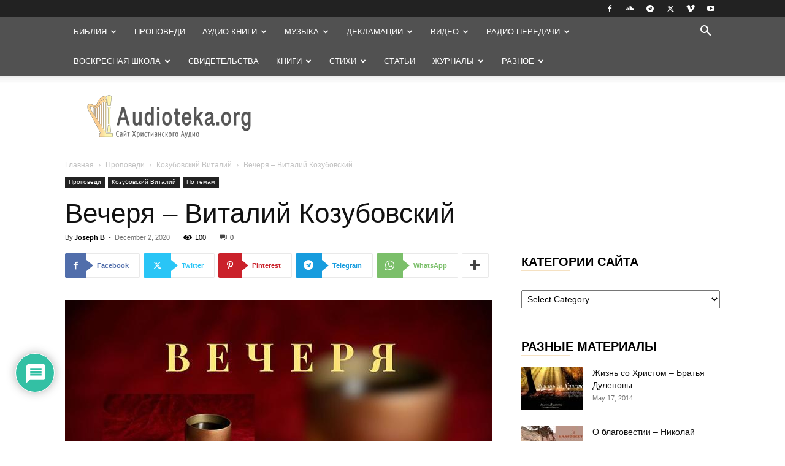

--- FILE ---
content_type: text/html; charset=UTF-8
request_url: https://audioteka.org/project/vecherya-vitalij-kozubovskij.html
body_size: 54533
content:
<!doctype html >
<!--[if IE 8]>    <html class="ie8" lang="en"> <![endif]-->
<!--[if IE 9]>    <html class="ie9" lang="en"> <![endif]-->
<!--[if gt IE 8]><!--> <html lang="en-US"> <!--<![endif]-->
<head>
<meta charset="UTF-8"/>
<meta name="viewport" content="width=device-width, initial-scale=1.0">
<link rel="pingback" href="https://audioteka.org/project/xmlrpc.php"/>
<meta name='robots' content='index, follow, max-image-preview:large, max-snippet:-1, max-video-preview:-1'/>
<style>img:is([sizes="auto" i], [sizes^="auto," i]){contain-intrinsic-size:3000px 1500px}</style>
<link rel="apple-touch-icon" sizes="76x76" href="https://audioteka.org/project/wp-content/uploads/2018/08/audioteka-76x76.png"/><link rel="apple-touch-icon" sizes="120x120" href="https://audioteka.org/project/wp-content/uploads/2018/08/audioteka-120x120.png"/><link rel="apple-touch-icon" sizes="152x152" href="https://audioteka.org/project/wp-content/uploads/2018/08/audioteka-152x152.png"/><link rel="apple-touch-icon" sizes="114x114" href="https://audioteka.org/project/wp-content/uploads/2018/08/audioteka-114x114.png"/><link rel="apple-touch-icon" sizes="144x144" href="https://audioteka.org/project/wp-content/uploads/2018/08/audioteka-144x144.png"/>
<title>Вечеря - Виталий Козубовский - Audioteka.org</title>
<link rel="canonical" href="https://audioteka.org/project/vecherya-vitalij-kozubovskij.html"/>
<meta property="og:locale" content="en_US"/>
<meta property="og:type" content="article"/>
<meta property="og:title" content="Вечеря - Виталий Козубовский - Audioteka.org"/>
<meta property="og:description" content="&nbsp; &nbsp; 0 0 votes Article Rating"/>
<meta property="og:url" content="https://audioteka.org/project/vecherya-vitalij-kozubovskij.html"/>
<meta property="og:site_name" content="Audioteka.org"/>
<meta property="article:published_time" content="2020-12-02T23:07:50+00:00"/>
<meta property="article:modified_time" content="2020-12-02T23:10:04+00:00"/>
<meta property="og:image" content="https://audioteka.org/project/wp-content/uploads/2020/11/30-33-Vecherya.jpg"/>
<meta property="og:image:width" content="800"/>
<meta property="og:image:height" content="450"/>
<meta property="og:image:type" content="image/jpeg"/>
<meta name="author" content="Joseph B"/>
<meta name="twitter:label1" content="Written by"/>
<meta name="twitter:data1" content="Joseph B"/>
<script type="application/ld+json" class="yoast-schema-graph">{"@context":"https://schema.org","@graph":[{"@type":"WebPage","@id":"https://audioteka.org/project/vecherya-vitalij-kozubovskij.html","url":"https://audioteka.org/project/vecherya-vitalij-kozubovskij.html","name":"Вечеря - Виталий Козубовский - Audioteka.org","isPartOf":{"@id":"https://audioteka.org/project/#website"},"primaryImageOfPage":{"@id":"https://audioteka.org/project/vecherya-vitalij-kozubovskij.html#primaryimage"},"image":{"@id":"https://audioteka.org/project/vecherya-vitalij-kozubovskij.html#primaryimage"},"thumbnailUrl":"https://audioteka.org/project/wp-content/uploads/2020/11/30-33-Vecherya.jpg","datePublished":"2020-12-02T23:07:50+00:00","dateModified":"2020-12-02T23:10:04+00:00","author":{"@id":"https://audioteka.org/project/#/schema/person/1fd4a2495d164660cb21dd0a89d12c15"},"inLanguage":"en-US","potentialAction":[{"@type":"ReadAction","target":["https://audioteka.org/project/vecherya-vitalij-kozubovskij.html"]}]},{"@type":"ImageObject","inLanguage":"en-US","@id":"https://audioteka.org/project/vecherya-vitalij-kozubovskij.html#primaryimage","url":"https://audioteka.org/project/wp-content/uploads/2020/11/30-33-Vecherya.jpg","contentUrl":"https://audioteka.org/project/wp-content/uploads/2020/11/30-33-Vecherya.jpg","width":800,"height":450,"caption":"Вечеря - Виталий Козубовский"},{"@type":"WebSite","@id":"https://audioteka.org/project/#website","url":"https://audioteka.org/project/","name":"Audioteka.org","description":"Проповеди, видео, декламации, рассказы для детей, музыка, стихотворения, аудио книги","potentialAction":[{"@type":"SearchAction","target":{"@type":"EntryPoint","urlTemplate":"https://audioteka.org/project/?s={search_term_string}"},"query-input":{"@type":"PropertyValueSpecification","valueRequired":true,"valueName":"search_term_string"}}],"inLanguage":"en-US"},{"@type":"Person","@id":"https://audioteka.org/project/#/schema/person/1fd4a2495d164660cb21dd0a89d12c15","name":"Joseph B","image":{"@type":"ImageObject","inLanguage":"en-US","@id":"https://audioteka.org/project/#/schema/person/image/","url":"https://audioteka.org/project/wp-content/uploads/2021/07/avatar_user_45_1627064707-96x96.jpg","contentUrl":"https://audioteka.org/project/wp-content/uploads/2021/07/avatar_user_45_1627064707-96x96.jpg","caption":"Joseph B"}}]}</script>
<link rel='dns-prefetch' href='//www.google.com'/>
<link rel='dns-prefetch' href='//www.googletagmanager.com'/>
<link rel="alternate" type="application/rss+xml" title="Audioteka.org &raquo; Feed" href="https://audioteka.org/project/feed"/>
<link rel="alternate" type="application/rss+xml" title="Audioteka.org &raquo; Comments Feed" href="https://audioteka.org/project/comments/feed"/>
<link rel="alternate" type="application/rss+xml" title="Audioteka.org &raquo; Вечеря &#8211; Виталий Козубовский Comments Feed" href="https://audioteka.org/project/vecherya-vitalij-kozubovskij.html/feed"/>
<link rel="stylesheet" type="text/css" href="//audioteka.org/project/wp-content/cache/wpfc-minified/o6j3nbv/bkdcc.css" media="all"/>
<style id='classic-theme-styles-inline-css'>.wp-block-button__link{color:#fff;background-color:#32373c;border-radius:9999px;box-shadow:none;text-decoration:none;padding:calc(.667em + 2px) calc(1.333em + 2px);font-size:1.125em}.wp-block-file__button{background:#32373c;color:#fff;text-decoration:none}</style>
<style id='global-styles-inline-css'>:root{--wp--preset--aspect-ratio--square:1;--wp--preset--aspect-ratio--4-3:4/3;--wp--preset--aspect-ratio--3-4:3/4;--wp--preset--aspect-ratio--3-2:3/2;--wp--preset--aspect-ratio--2-3:2/3;--wp--preset--aspect-ratio--16-9:16/9;--wp--preset--aspect-ratio--9-16:9/16;--wp--preset--color--black:#000000;--wp--preset--color--cyan-bluish-gray:#abb8c3;--wp--preset--color--white:#ffffff;--wp--preset--color--pale-pink:#f78da7;--wp--preset--color--vivid-red:#cf2e2e;--wp--preset--color--luminous-vivid-orange:#ff6900;--wp--preset--color--luminous-vivid-amber:#fcb900;--wp--preset--color--light-green-cyan:#7bdcb5;--wp--preset--color--vivid-green-cyan:#00d084;--wp--preset--color--pale-cyan-blue:#8ed1fc;--wp--preset--color--vivid-cyan-blue:#0693e3;--wp--preset--color--vivid-purple:#9b51e0;--wp--preset--gradient--vivid-cyan-blue-to-vivid-purple:linear-gradient(135deg,rgba(6,147,227,1) 0%,rgb(155,81,224) 100%);--wp--preset--gradient--light-green-cyan-to-vivid-green-cyan:linear-gradient(135deg,rgb(122,220,180) 0%,rgb(0,208,130) 100%);--wp--preset--gradient--luminous-vivid-amber-to-luminous-vivid-orange:linear-gradient(135deg,rgba(252,185,0,1) 0%,rgba(255,105,0,1) 100%);--wp--preset--gradient--luminous-vivid-orange-to-vivid-red:linear-gradient(135deg,rgba(255,105,0,1) 0%,rgb(207,46,46) 100%);--wp--preset--gradient--very-light-gray-to-cyan-bluish-gray:linear-gradient(135deg,rgb(238,238,238) 0%,rgb(169,184,195) 100%);--wp--preset--gradient--cool-to-warm-spectrum:linear-gradient(135deg,rgb(74,234,220) 0%,rgb(151,120,209) 20%,rgb(207,42,186) 40%,rgb(238,44,130) 60%,rgb(251,105,98) 80%,rgb(254,248,76) 100%);--wp--preset--gradient--blush-light-purple:linear-gradient(135deg,rgb(255,206,236) 0%,rgb(152,150,240) 100%);--wp--preset--gradient--blush-bordeaux:linear-gradient(135deg,rgb(254,205,165) 0%,rgb(254,45,45) 50%,rgb(107,0,62) 100%);--wp--preset--gradient--luminous-dusk:linear-gradient(135deg,rgb(255,203,112) 0%,rgb(199,81,192) 50%,rgb(65,88,208) 100%);--wp--preset--gradient--pale-ocean:linear-gradient(135deg,rgb(255,245,203) 0%,rgb(182,227,212) 50%,rgb(51,167,181) 100%);--wp--preset--gradient--electric-grass:linear-gradient(135deg,rgb(202,248,128) 0%,rgb(113,206,126) 100%);--wp--preset--gradient--midnight:linear-gradient(135deg,rgb(2,3,129) 0%,rgb(40,116,252) 100%);--wp--preset--font-size--small:11px;--wp--preset--font-size--medium:20px;--wp--preset--font-size--large:32px;--wp--preset--font-size--x-large:42px;--wp--preset--font-size--regular:15px;--wp--preset--font-size--larger:50px;--wp--preset--spacing--20:0.44rem;--wp--preset--spacing--30:0.67rem;--wp--preset--spacing--40:1rem;--wp--preset--spacing--50:1.5rem;--wp--preset--spacing--60:2.25rem;--wp--preset--spacing--70:3.38rem;--wp--preset--spacing--80:5.06rem;--wp--preset--shadow--natural:6px 6px 9px rgba(0, 0, 0, 0.2);--wp--preset--shadow--deep:12px 12px 50px rgba(0, 0, 0, 0.4);--wp--preset--shadow--sharp:6px 6px 0px rgba(0, 0, 0, 0.2);--wp--preset--shadow--outlined:6px 6px 0px -3px rgba(255, 255, 255, 1), 6px 6px rgba(0, 0, 0, 1);--wp--preset--shadow--crisp:6px 6px 0px rgba(0, 0, 0, 1);}:where(.is-layout-flex){gap:0.5em;}:where(.is-layout-grid){gap:0.5em;}body .is-layout-flex{display:flex;}.is-layout-flex{flex-wrap:wrap;align-items:center;}.is-layout-flex > :is(*, div){margin:0;}body .is-layout-grid{display:grid;}.is-layout-grid > :is(*, div){margin:0;}:where(.wp-block-columns.is-layout-flex){gap:2em;}:where(.wp-block-columns.is-layout-grid){gap:2em;}:where(.wp-block-post-template.is-layout-flex){gap:1.25em;}:where(.wp-block-post-template.is-layout-grid){gap:1.25em;}.has-black-color{color:var(--wp--preset--color--black) !important;}.has-cyan-bluish-gray-color{color:var(--wp--preset--color--cyan-bluish-gray) !important;}.has-white-color{color:var(--wp--preset--color--white) !important;}.has-pale-pink-color{color:var(--wp--preset--color--pale-pink) !important;}.has-vivid-red-color{color:var(--wp--preset--color--vivid-red) !important;}.has-luminous-vivid-orange-color{color:var(--wp--preset--color--luminous-vivid-orange) !important;}.has-luminous-vivid-amber-color{color:var(--wp--preset--color--luminous-vivid-amber) !important;}.has-light-green-cyan-color{color:var(--wp--preset--color--light-green-cyan) !important;}.has-vivid-green-cyan-color{color:var(--wp--preset--color--vivid-green-cyan) !important;}.has-pale-cyan-blue-color{color:var(--wp--preset--color--pale-cyan-blue) !important;}.has-vivid-cyan-blue-color{color:var(--wp--preset--color--vivid-cyan-blue) !important;}.has-vivid-purple-color{color:var(--wp--preset--color--vivid-purple) !important;}.has-black-background-color{background-color:var(--wp--preset--color--black) !important;}.has-cyan-bluish-gray-background-color{background-color:var(--wp--preset--color--cyan-bluish-gray) !important;}.has-white-background-color{background-color:var(--wp--preset--color--white) !important;}.has-pale-pink-background-color{background-color:var(--wp--preset--color--pale-pink) !important;}.has-vivid-red-background-color{background-color:var(--wp--preset--color--vivid-red) !important;}.has-luminous-vivid-orange-background-color{background-color:var(--wp--preset--color--luminous-vivid-orange) !important;}.has-luminous-vivid-amber-background-color{background-color:var(--wp--preset--color--luminous-vivid-amber) !important;}.has-light-green-cyan-background-color{background-color:var(--wp--preset--color--light-green-cyan) !important;}.has-vivid-green-cyan-background-color{background-color:var(--wp--preset--color--vivid-green-cyan) !important;}.has-pale-cyan-blue-background-color{background-color:var(--wp--preset--color--pale-cyan-blue) !important;}.has-vivid-cyan-blue-background-color{background-color:var(--wp--preset--color--vivid-cyan-blue) !important;}.has-vivid-purple-background-color{background-color:var(--wp--preset--color--vivid-purple) !important;}.has-black-border-color{border-color:var(--wp--preset--color--black) !important;}.has-cyan-bluish-gray-border-color{border-color:var(--wp--preset--color--cyan-bluish-gray) !important;}.has-white-border-color{border-color:var(--wp--preset--color--white) !important;}.has-pale-pink-border-color{border-color:var(--wp--preset--color--pale-pink) !important;}.has-vivid-red-border-color{border-color:var(--wp--preset--color--vivid-red) !important;}.has-luminous-vivid-orange-border-color{border-color:var(--wp--preset--color--luminous-vivid-orange) !important;}.has-luminous-vivid-amber-border-color{border-color:var(--wp--preset--color--luminous-vivid-amber) !important;}.has-light-green-cyan-border-color{border-color:var(--wp--preset--color--light-green-cyan) !important;}.has-vivid-green-cyan-border-color{border-color:var(--wp--preset--color--vivid-green-cyan) !important;}.has-pale-cyan-blue-border-color{border-color:var(--wp--preset--color--pale-cyan-blue) !important;}.has-vivid-cyan-blue-border-color{border-color:var(--wp--preset--color--vivid-cyan-blue) !important;}.has-vivid-purple-border-color{border-color:var(--wp--preset--color--vivid-purple) !important;}.has-vivid-cyan-blue-to-vivid-purple-gradient-background{background:var(--wp--preset--gradient--vivid-cyan-blue-to-vivid-purple) !important;}.has-light-green-cyan-to-vivid-green-cyan-gradient-background{background:var(--wp--preset--gradient--light-green-cyan-to-vivid-green-cyan) !important;}.has-luminous-vivid-amber-to-luminous-vivid-orange-gradient-background{background:var(--wp--preset--gradient--luminous-vivid-amber-to-luminous-vivid-orange) !important;}.has-luminous-vivid-orange-to-vivid-red-gradient-background{background:var(--wp--preset--gradient--luminous-vivid-orange-to-vivid-red) !important;}.has-very-light-gray-to-cyan-bluish-gray-gradient-background{background:var(--wp--preset--gradient--very-light-gray-to-cyan-bluish-gray) !important;}.has-cool-to-warm-spectrum-gradient-background{background:var(--wp--preset--gradient--cool-to-warm-spectrum) !important;}.has-blush-light-purple-gradient-background{background:var(--wp--preset--gradient--blush-light-purple) !important;}.has-blush-bordeaux-gradient-background{background:var(--wp--preset--gradient--blush-bordeaux) !important;}.has-luminous-dusk-gradient-background{background:var(--wp--preset--gradient--luminous-dusk) !important;}.has-pale-ocean-gradient-background{background:var(--wp--preset--gradient--pale-ocean) !important;}.has-electric-grass-gradient-background{background:var(--wp--preset--gradient--electric-grass) !important;}.has-midnight-gradient-background{background:var(--wp--preset--gradient--midnight) !important;}.has-small-font-size{font-size:var(--wp--preset--font-size--small) !important;}.has-medium-font-size{font-size:var(--wp--preset--font-size--medium) !important;}.has-large-font-size{font-size:var(--wp--preset--font-size--large) !important;}.has-x-large-font-size{font-size:var(--wp--preset--font-size--x-large) !important;}:where(.wp-block-post-template.is-layout-flex){gap:1.25em;}:where(.wp-block-post-template.is-layout-grid){gap:1.25em;}:where(.wp-block-columns.is-layout-flex){gap:2em;}:where(.wp-block-columns.is-layout-grid){gap:2em;}:root :where(.wp-block-pullquote){font-size:1.5em;line-height:1.6;}</style>
<link rel="stylesheet" type="text/css" href="//audioteka.org/project/wp-content/cache/wpfc-minified/2rm2yhg0/bkdcc.css" media="all"/>
<style id='wpdiscuz-frontend-css-inline-css'>#wpdcom .wpd-blog-administrator .wpd-comment-label{color:#ffffff;background-color:#B30034;border:none}#wpdcom .wpd-blog-administrator .wpd-comment-author, #wpdcom .wpd-blog-administrator .wpd-comment-author a{color:#B30034}#wpdcom.wpd-layout-1 .wpd-comment .wpd-blog-administrator .wpd-avatar img{border-color:#B30034}#wpdcom.wpd-layout-2 .wpd-comment.wpd-reply .wpd-comment-wrap.wpd-blog-administrator{border-left:3px solid #B30034}#wpdcom.wpd-layout-2 .wpd-comment .wpd-blog-administrator .wpd-avatar img{border-bottom-color:#B30034}#wpdcom.wpd-layout-3 .wpd-blog-administrator .wpd-comment-subheader{border-top:1px dashed #B30034}#wpdcom.wpd-layout-3 .wpd-reply .wpd-blog-administrator .wpd-comment-right{border-left:1px solid #B30034}#wpdcom .wpd-blog-editor .wpd-comment-label{color:#ffffff;background-color:#B30056;border:none}#wpdcom .wpd-blog-editor .wpd-comment-author, #wpdcom .wpd-blog-editor .wpd-comment-author a{color:#B30056}#wpdcom.wpd-layout-1 .wpd-comment .wpd-blog-editor .wpd-avatar img{border-color:#B30056}#wpdcom.wpd-layout-2 .wpd-comment.wpd-reply .wpd-comment-wrap.wpd-blog-editor{border-left:3px solid #B30056}#wpdcom.wpd-layout-2 .wpd-comment .wpd-blog-editor .wpd-avatar img{border-bottom-color:#B30056}#wpdcom.wpd-layout-3 .wpd-blog-editor .wpd-comment-subheader{border-top:1px dashed #B30056}#wpdcom.wpd-layout-3 .wpd-reply .wpd-blog-editor .wpd-comment-right{border-left:1px solid #B30056}#wpdcom .wpd-blog-author .wpd-comment-label{color:#ffffff;background-color:#B3003D;border:none}#wpdcom .wpd-blog-author .wpd-comment-author, #wpdcom .wpd-blog-author .wpd-comment-author a{color:#B3003D}#wpdcom.wpd-layout-1 .wpd-comment .wpd-blog-author .wpd-avatar img{border-color:#B3003D}#wpdcom.wpd-layout-2 .wpd-comment .wpd-blog-author .wpd-avatar img{border-bottom-color:#B3003D}#wpdcom.wpd-layout-3 .wpd-blog-author .wpd-comment-subheader{border-top:1px dashed #B3003D}#wpdcom.wpd-layout-3 .wpd-reply .wpd-blog-author .wpd-comment-right{border-left:1px solid #B3003D}#wpdcom .wpd-blog-contributor .wpd-comment-label{color:#ffffff;background-color:#B30034;border:none}#wpdcom .wpd-blog-contributor .wpd-comment-author, #wpdcom .wpd-blog-contributor .wpd-comment-author a{color:#B30034}#wpdcom.wpd-layout-1 .wpd-comment .wpd-blog-contributor .wpd-avatar img{border-color:#B30034}#wpdcom.wpd-layout-2 .wpd-comment .wpd-blog-contributor .wpd-avatar img{border-bottom-color:#B30034}#wpdcom.wpd-layout-3 .wpd-blog-contributor .wpd-comment-subheader{border-top:1px dashed #B30034}#wpdcom.wpd-layout-3 .wpd-reply .wpd-blog-contributor .wpd-comment-right{border-left:1px solid #B30034}#wpdcom .wpd-blog-subscriber .wpd-comment-label{color:#ffffff;background-color:#B3004D;border:none}#wpdcom .wpd-blog-subscriber .wpd-comment-author, #wpdcom .wpd-blog-subscriber .wpd-comment-author a{color:#B3004D}#wpdcom.wpd-layout-2 .wpd-comment .wpd-blog-subscriber .wpd-avatar img{border-bottom-color:#B3004D}#wpdcom.wpd-layout-3 .wpd-blog-subscriber .wpd-comment-subheader{border-top:1px dashed #B3004D}#wpdcom .wpd-blog-wpseo_manager .wpd-comment-label{color:#ffffff;background-color:#B30045;border:none}#wpdcom .wpd-blog-wpseo_manager .wpd-comment-author, #wpdcom .wpd-blog-wpseo_manager .wpd-comment-author a{color:#B30045}#wpdcom.wpd-layout-1 .wpd-comment .wpd-blog-wpseo_manager .wpd-avatar img{border-color:#B30045}#wpdcom.wpd-layout-2 .wpd-comment .wpd-blog-wpseo_manager .wpd-avatar img{border-bottom-color:#B30045}#wpdcom.wpd-layout-3 .wpd-blog-wpseo_manager .wpd-comment-subheader{border-top:1px dashed #B30045}#wpdcom.wpd-layout-3 .wpd-reply .wpd-blog-wpseo_manager .wpd-comment-right{border-left:1px solid #B30045}#wpdcom .wpd-blog-wpseo_editor .wpd-comment-label{color:#ffffff;background-color:#B30045;border:none}#wpdcom .wpd-blog-wpseo_editor .wpd-comment-author, #wpdcom .wpd-blog-wpseo_editor .wpd-comment-author a{color:#B30045}#wpdcom.wpd-layout-1 .wpd-comment .wpd-blog-wpseo_editor .wpd-avatar img{border-color:#B30045}#wpdcom.wpd-layout-2 .wpd-comment .wpd-blog-wpseo_editor .wpd-avatar img{border-bottom-color:#B30045}#wpdcom.wpd-layout-3 .wpd-blog-wpseo_editor .wpd-comment-subheader{border-top:1px dashed #B30045}#wpdcom.wpd-layout-3 .wpd-reply .wpd-blog-wpseo_editor .wpd-comment-right{border-left:1px solid #B30045}#wpdcom .wpd-blog-post_author .wpd-comment-label{color:#ffffff;background-color:#B3004D;border:none}#wpdcom .wpd-blog-post_author .wpd-comment-author, #wpdcom .wpd-blog-post_author .wpd-comment-author a{color:#B3004D}#wpdcom .wpd-blog-post_author .wpd-avatar img{border-color:#B3004D}#wpdcom.wpd-layout-1 .wpd-comment .wpd-blog-post_author .wpd-avatar img{border-color:#B3004D}#wpdcom.wpd-layout-2 .wpd-comment.wpd-reply .wpd-comment-wrap.wpd-blog-post_author{border-left:3px solid #B3004D}#wpdcom.wpd-layout-2 .wpd-comment .wpd-blog-post_author .wpd-avatar img{border-bottom-color:#B3004D}#wpdcom.wpd-layout-3 .wpd-blog-post_author .wpd-comment-subheader{border-top:1px dashed #B3004D}#wpdcom.wpd-layout-3 .wpd-reply .wpd-blog-post_author .wpd-comment-right{border-left:1px solid #B3004D}#wpdcom .wpd-blog-guest .wpd-comment-label{color:#ffffff;background-color:#287F14;border:none}#wpdcom .wpd-blog-guest .wpd-comment-author, #wpdcom .wpd-blog-guest .wpd-comment-author a{color:#287F14}#wpdcom.wpd-layout-3 .wpd-blog-guest .wpd-comment-subheader{border-top:1px dashed #287F14}#wpdcom .wpd-comment-text p{font-size:16px}#comments, #respond, .comments-area, #wpdcom{}#wpdcom .ql-editor > *{color:#777777}#wpdcom .ql-editor::before{}#wpdcom .ql-toolbar{border:1px solid #DDDDDD;border-top:none}#wpdcom .ql-container{border:1px solid #DDDDDD;border-bottom:none}#wpdcom .wpd-form-row .wpdiscuz-item input[type="text"], #wpdcom .wpd-form-row .wpdiscuz-item input[type="email"], #wpdcom .wpd-form-row .wpdiscuz-item input[type="url"], #wpdcom .wpd-form-row .wpdiscuz-item input[type="color"], #wpdcom .wpd-form-row .wpdiscuz-item input[type="date"], #wpdcom .wpd-form-row .wpdiscuz-item input[type="datetime"], #wpdcom .wpd-form-row .wpdiscuz-item input[type="datetime-local"], #wpdcom .wpd-form-row .wpdiscuz-item input[type="month"], #wpdcom .wpd-form-row .wpdiscuz-item input[type="number"], #wpdcom .wpd-form-row .wpdiscuz-item input[type="time"], #wpdcom textarea, #wpdcom select{border:1px solid #DDDDDD;color:#777777}#wpdcom .wpd-form-row .wpdiscuz-item textarea{border:1px solid #DDDDDD}#wpdcom input::placeholder, #wpdcom textarea::placeholder, #wpdcom input::-moz-placeholder, #wpdcom textarea::-webkit-input-placeholder{}#wpdcom .wpd-comment-text{color:#777777}#wpdcom .wpd-thread-head .wpd-thread-info{border-bottom:2px solid #088F29}#wpdcom .wpd-thread-head .wpd-thread-info.wpd-reviews-tab svg{fill:#088F29}#wpdcom .wpd-thread-head .wpdiscuz-user-settings{border-bottom:2px solid #088F29}#wpdcom .wpd-thread-head .wpdiscuz-user-settings:hover{color:#088F29}#wpdcom .wpd-comment .wpd-follow-link:hover{color:#088F29}#wpdcom .wpd-comment-status .wpd-sticky{color:#088F29}#wpdcom .wpd-thread-filter .wpdf-active{color:#088F29;border-bottom-color:#088F29}#wpdcom .wpd-comment-info-bar{border:1px dashed #3aa654;background:#e7f4ea}#wpdcom .wpd-comment-info-bar .wpd-current-view i{color:#088F29}#wpdcom .wpd-filter-view-all:hover{background:#088F29}#wpdcom .wpdiscuz-item .wpdiscuz-rating > label{color:#DDDDDD}#wpdcom .wpdiscuz-item .wpdiscuz-rating:not(:checked) > label:hover, .wpdiscuz-rating:not(:checked) > label:hover ~ label{}#wpdcom .wpdiscuz-item .wpdiscuz-rating > input ~ label:hover, #wpdcom .wpdiscuz-item .wpdiscuz-rating > input:not(:checked) ~ label:hover ~ label, #wpdcom .wpdiscuz-item .wpdiscuz-rating > input:not(:checked) ~ label:hover ~ label{color:#FFED85}#wpdcom .wpdiscuz-item .wpdiscuz-rating > input:checked ~ label:hover, #wpdcom .wpdiscuz-item .wpdiscuz-rating > input:checked ~ label:hover, #wpdcom .wpdiscuz-item .wpdiscuz-rating > label:hover ~ input:checked ~ label, #wpdcom .wpdiscuz-item .wpdiscuz-rating > input:checked + label:hover ~ label, #wpdcom .wpdiscuz-item .wpdiscuz-rating > input:checked ~ label:hover ~ label, .wpd-custom-field .wcf-active-star, #wpdcom .wpdiscuz-item .wpdiscuz-rating > input:checked ~ label{color:#FFD700}#wpd-post-rating .wpd-rating-wrap .wpd-rating-stars svg .wpd-star{fill:#DDDDDD}#wpd-post-rating .wpd-rating-wrap .wpd-rating-stars svg .wpd-active{fill:#FFD700}#wpd-post-rating .wpd-rating-wrap .wpd-rate-starts svg .wpd-star{fill:#DDDDDD}#wpd-post-rating .wpd-rating-wrap .wpd-rate-starts:hover svg .wpd-star{fill:#FFED85}#wpd-post-rating.wpd-not-rated .wpd-rating-wrap .wpd-rate-starts svg:hover ~ svg .wpd-star{fill:#DDDDDD}.wpdiscuz-post-rating-wrap .wpd-rating .wpd-rating-wrap .wpd-rating-stars svg .wpd-star{fill:#DDDDDD}.wpdiscuz-post-rating-wrap .wpd-rating .wpd-rating-wrap .wpd-rating-stars svg .wpd-active{fill:#FFD700}#wpdcom .wpd-comment .wpd-follow-active{color:#ff7a00}#wpdcom .page-numbers{color:#555;border:#555 1px solid}#wpdcom span.current{background:#555}#wpdcom.wpd-layout-1 .wpd-new-loaded-comment > .wpd-comment-wrap > .wpd-comment-right{background:#FFFAD6}#wpdcom.wpd-layout-2 .wpd-new-loaded-comment.wpd-comment > .wpd-comment-wrap > .wpd-comment-right{background:#FFFAD6}#wpdcom.wpd-layout-2 .wpd-new-loaded-comment.wpd-comment.wpd-reply > .wpd-comment-wrap > .wpd-comment-right{background:transparent}#wpdcom.wpd-layout-2 .wpd-new-loaded-comment.wpd-comment.wpd-reply > .wpd-comment-wrap{background:#FFFAD6}#wpdcom.wpd-layout-3 .wpd-new-loaded-comment.wpd-comment > .wpd-comment-wrap > .wpd-comment-right{background:#FFFAD6}#wpdcom .wpd-follow:hover i, #wpdcom .wpd-unfollow:hover i, #wpdcom .wpd-comment .wpd-follow-active:hover i{color:#088F29}#wpdcom .wpdiscuz-readmore{cursor:pointer;color:#088F29}.wpd-custom-field .wcf-pasiv-star, #wpcomm .wpdiscuz-item .wpdiscuz-rating > label{color:#DDDDDD}.wpd-wrapper .wpd-list-item.wpd-active{border-top:3px solid #088F29}#wpdcom.wpd-layout-2 .wpd-comment.wpd-reply.wpd-unapproved-comment .wpd-comment-wrap{border-left:3px solid #FFFAD6}#wpdcom.wpd-layout-3 .wpd-comment.wpd-reply.wpd-unapproved-comment .wpd-comment-right{border-left:1px solid #FFFAD6}#wpdcom .wpd-prim-button{background-color:#555555;color:#FFFFFF}#wpdcom .wpd_label__check i.wpdicon-on{color:#555555;border:1px solid #aaaaaa}#wpd-bubble-wrapper #wpd-bubble-all-comments-count{color:#1DB99A}#wpd-bubble-wrapper > div{background-color:#1DB99A}#wpd-bubble-wrapper > #wpd-bubble #wpd-bubble-add-message{background-color:#1DB99A}#wpd-bubble-wrapper > #wpd-bubble #wpd-bubble-add-message::before{border-left-color:#1DB99A;border-right-color:#1DB99A}#wpd-bubble-wrapper.wpd-right-corner > #wpd-bubble #wpd-bubble-add-message::before{border-left-color:#1DB99A;border-right-color:#1DB99A}.wpd-inline-icon-wrapper path.wpd-inline-icon-first{fill:#1DB99A}.wpd-inline-icon-count{background-color:#1DB99A}.wpd-inline-icon-count::before{border-right-color:#1DB99A}.wpd-inline-form-wrapper::before{border-bottom-color:#1DB99A}.wpd-inline-form-question{background-color:#1DB99A}.wpd-inline-form{background-color:#1DB99A}.wpd-last-inline-comments-wrapper{border-color:#1DB99A}.wpd-last-inline-comments-wrapper::before{border-bottom-color:#1DB99A}.wpd-last-inline-comments-wrapper .wpd-view-all-inline-comments{background:#1DB99A}.wpd-last-inline-comments-wrapper .wpd-view-all-inline-comments:hover,.wpd-last-inline-comments-wrapper .wpd-view-all-inline-comments:active,.wpd-last-inline-comments-wrapper .wpd-view-all-inline-comments:focus{background-color:#1DB99A}#wpdcom .ql-snow .ql-tooltip[data-mode="link"]::before{content:"Enter link:"}#wpdcom .ql-snow .ql-tooltip.ql-editing a.ql-action::after{content:"Save"}.comments-area{width:auto}</style>
<link rel="stylesheet" type="text/css" href="//audioteka.org/project/wp-content/cache/wpfc-minified/g5tjw80k/bkdcc.css" media="all"/>
<style id='td-theme-inline-css'>@media(max-width:767px){.td-header-desktop-wrap{display:none}}@media(min-width:767px){.td-header-mobile-wrap{display:none}}</style>
<link rel="stylesheet" type="text/css" href="//audioteka.org/project/wp-content/cache/wpfc-minified/ey0mm44/bkdc4.css" media="all"/>
<script src="https://www.googletagmanager.com/gtag/js?id=GT-TNP9M62H" id="google_gtagjs-js" async></script>
<link rel="https://api.w.org/" href="https://audioteka.org/project/wp-json/"/><link rel="alternate" title="JSON" type="application/json" href="https://audioteka.org/project/wp-json/wp/v2/posts/18347"/><link rel="EditURI" type="application/rsd+xml" title="RSD" href="https://audioteka.org/project/xmlrpc.php?rsd"/>
<meta name="generator" content="WordPress 6.8.3"/>
<link rel='shortlink' href='https://audioteka.org/project/?p=18347'/>
<link rel="alternate" title="oEmbed (JSON)" type="application/json+oembed" href="https://audioteka.org/project/wp-json/oembed/1.0/embed?url=https%3A%2F%2Faudioteka.org%2Fproject%2Fvecherya-vitalij-kozubovskij.html"/>
<link rel="alternate" title="oEmbed (XML)" type="text/xml+oembed" href="https://audioteka.org/project/wp-json/oembed/1.0/embed?url=https%3A%2F%2Faudioteka.org%2Fproject%2Fvecherya-vitalij-kozubovskij.html&#038;format=xml"/>
<meta name="generator" content="Site Kit by Google 1.166.0"/>
<!--[if lte IE 6]><link href="https://audioteka.org/project/wp-content/plugins/prayerengine_plugin/css/ie6_fix.css" rel="stylesheet" type="text/css"/><![endif]-->
<!--[if IE 7]><link href="https://audioteka.org/project/wp-content/plugins/prayerengine_plugin/css/ie7_fix.css" rel="stylesheet" type="text/css"/><![endif]-->
<!--[if IE 8]><link href="https://audioteka.org/project/wp-content/plugins/prayerengine_plugin/css/ie8_fix.css" rel="stylesheet" type="text/css"/><![endif]-->
<style id="tdb-global-colors">:root{--accent-color:#fff}</style>
<meta name="google-site-verification" content="cSL5-SYfzgX6yMUalqUz4g_t7gpkTp8YgsbvGiw1jfo"><style>.broken_link, a.broken_link{text-decoration:line-through;}</style>
<style>ul.sf-menu>.menu-item>a{font-family:"Helvetica Neue",Helvetica,Arial,sans-serif;font-size:13px;font-weight:500}.sf-menu ul .menu-item a{font-family:Verdana,Geneva,sans-serif;font-size:12px;font-weight:normal}.td-header-wrap .td-logo-text-container .td-logo-text{font-family:"Helvetica Neue",Helvetica,Arial,sans-serif}.td-header-wrap .td-logo-text-container .td-tagline-text{font-family:"Helvetica Neue",Helvetica,Arial,sans-serif}#td-mobile-nav,#td-mobile-nav .wpb_button,.td-search-wrap-mob{font-family:"Helvetica Neue",Helvetica,Arial,sans-serif}.td-page-title,.td-category-title-holder .td-page-title{font-family:"Work Sans";font-size:25px;font-weight:500}.td-page-content p,.td-page-content li,.td-page-content .td_block_text_with_title,.wpb_text_column p{font-family:"Helvetica Neue",Helvetica,Arial,sans-serif}.td-page-content h1,.wpb_text_column h1{font-family:"Helvetica Neue",Helvetica,Arial,sans-serif}.td-page-content h2,.wpb_text_column h2{font-family:"Helvetica Neue",Helvetica,Arial,sans-serif}.td-page-content h3,.wpb_text_column h3{font-family:"Helvetica Neue",Helvetica,Arial,sans-serif}.td-page-content h4,.wpb_text_column h4{font-family:"Helvetica Neue",Helvetica,Arial,sans-serif}.td-page-content h5,.wpb_text_column h5{font-family:"Helvetica Neue",Helvetica,Arial,sans-serif}.td-page-content h6,.wpb_text_column h6{font-family:"Helvetica Neue",Helvetica,Arial,sans-serif}body,p{font-family:"Helvetica Neue",Helvetica,Arial,sans-serif}#bbpress-forums .bbp-header .bbp-forums,#bbpress-forums .bbp-header .bbp-topics,#bbpress-forums .bbp-header{font-family:"Helvetica Neue",Helvetica,Arial,sans-serif}#bbpress-forums .hentry .bbp-forum-title,#bbpress-forums .hentry .bbp-topic-permalink{font-family:"Helvetica Neue",Helvetica,Arial,sans-serif}#bbpress-forums .bbp-forums-list li{font-family:"Helvetica Neue",Helvetica,Arial,sans-serif}#bbpress-forums .bbp-forum-info .bbp-forum-content{font-family:"Helvetica Neue",Helvetica,Arial,sans-serif}#bbpress-forums div.bbp-forum-author a.bbp-author-name,#bbpress-forums div.bbp-topic-author a.bbp-author-name,#bbpress-forums div.bbp-reply-author a.bbp-author-name,#bbpress-forums div.bbp-search-author a.bbp-author-name,#bbpress-forums .bbp-forum-freshness .bbp-author-name,#bbpress-forums .bbp-topic-freshness a:last-child{font-family:"Helvetica Neue",Helvetica,Arial,sans-serif}#bbpress-forums .hentry .bbp-topic-content p,#bbpress-forums .hentry .bbp-reply-content p{font-family:"Helvetica Neue",Helvetica,Arial,sans-serif}#bbpress-forums div.bbp-template-notice p{font-family:"Helvetica Neue",Helvetica,Arial,sans-serif}#bbpress-forums .bbp-pagination-count,#bbpress-forums .page-numbers{font-family:"Helvetica Neue",Helvetica,Arial,sans-serif}#bbpress-forums .bbp-topic-started-by,#bbpress-forums .bbp-topic-started-by a,#bbpress-forums .bbp-topic-started-in,#bbpress-forums .bbp-topic-started-in a{font-family:"Helvetica Neue",Helvetica,Arial,sans-serif}.white-popup-block,.white-popup-block .wpb_button{font-family:"Helvetica Neue",Helvetica,Arial,sans-serif}:root{--td_theme_color:#dd9933;--td_slider_text:rgba(221,153,51,0.7);--td_mobile_gradient_one_mob:rgba(0,0,0,0.8);--td_mobile_gradient_two_mob:rgba(0,0,0,0.7);--td_mobile_text_active_color:#38a6c1}.td-header-style-12 .td-header-menu-wrap-full,.td-header-style-12 .td-affix,.td-grid-style-1.td-hover-1 .td-big-grid-post:hover .td-post-category,.td-grid-style-5.td-hover-1 .td-big-grid-post:hover .td-post-category,.td_category_template_3 .td-current-sub-category,.td_category_template_8 .td-category-header .td-category a.td-current-sub-category,.td_category_template_4 .td-category-siblings .td-category a:hover,.td_block_big_grid_9.td-grid-style-1 .td-post-category,.td_block_big_grid_9.td-grid-style-5 .td-post-category,.td-grid-style-6.td-hover-1 .td-module-thumb:after,.tdm-menu-active-style5 .td-header-menu-wrap .sf-menu>.current-menu-item>a,.tdm-menu-active-style5 .td-header-menu-wrap .sf-menu>.current-menu-ancestor>a,.tdm-menu-active-style5 .td-header-menu-wrap .sf-menu>.current-category-ancestor>a,.tdm-menu-active-style5 .td-header-menu-wrap .sf-menu>li>a:hover,.tdm-menu-active-style5 .td-header-menu-wrap .sf-menu>.sfHover>a{background-color:#dd9933}.td_mega_menu_sub_cats .cur-sub-cat,.td-mega-span h3 a:hover,.td_mod_mega_menu:hover .entry-title a,.header-search-wrap .result-msg a:hover,.td-header-top-menu .td-drop-down-search .td_module_wrap:hover .entry-title a,.td-header-top-menu .td-icon-search:hover,.td-header-wrap .result-msg a:hover,.top-header-menu li a:hover,.top-header-menu .current-menu-item>a,.top-header-menu .current-menu-ancestor>a,.top-header-menu .current-category-ancestor>a,.td-social-icon-wrap>a:hover,.td-header-sp-top-widget .td-social-icon-wrap a:hover,.td_mod_related_posts:hover h3>a,.td-post-template-11 .td-related-title .td-related-left:hover,.td-post-template-11 .td-related-title .td-related-right:hover,.td-post-template-11 .td-related-title .td-cur-simple-item,.td-post-template-11 .td_block_related_posts .td-next-prev-wrap a:hover,.td-category-header .td-pulldown-category-filter-link:hover,.td-category-siblings .td-subcat-dropdown a:hover,.td-category-siblings .td-subcat-dropdown a.td-current-sub-category,.footer-text-wrap .footer-email-wrap a,.footer-social-wrap a:hover,.td_module_17 .td-read-more a:hover,.td_module_18 .td-read-more a:hover,.td_module_19 .td-post-author-name a:hover,.td-pulldown-syle-2 .td-subcat-dropdown:hover .td-subcat-more span,.td-pulldown-syle-2 .td-subcat-dropdown:hover .td-subcat-more i,.td-pulldown-syle-3 .td-subcat-dropdown:hover .td-subcat-more span,.td-pulldown-syle-3 .td-subcat-dropdown:hover .td-subcat-more i,.tdm-menu-active-style3 .tdm-header.td-header-wrap .sf-menu>.current-category-ancestor>a,.tdm-menu-active-style3 .tdm-header.td-header-wrap .sf-menu>.current-menu-ancestor>a,.tdm-menu-active-style3 .tdm-header.td-header-wrap .sf-menu>.current-menu-item>a,.tdm-menu-active-style3 .tdm-header.td-header-wrap .sf-menu>.sfHover>a,.tdm-menu-active-style3 .tdm-header.td-header-wrap .sf-menu>li>a:hover{color:#dd9933}.td-mega-menu-page .wpb_content_element ul li a:hover,.td-theme-wrap .td-aj-search-results .td_module_wrap:hover .entry-title a,.td-theme-wrap .header-search-wrap .result-msg a:hover{color:#dd9933!important}.td_category_template_8 .td-category-header .td-category a.td-current-sub-category,.td_category_template_4 .td-category-siblings .td-category a:hover,.tdm-menu-active-style4 .tdm-header .sf-menu>.current-menu-item>a,.tdm-menu-active-style4 .tdm-header .sf-menu>.current-menu-ancestor>a,.tdm-menu-active-style4 .tdm-header .sf-menu>.current-category-ancestor>a,.tdm-menu-active-style4 .tdm-header .sf-menu>li>a:hover,.tdm-menu-active-style4 .tdm-header .sf-menu>.sfHover>a{border-color:#dd9933}.td-header-wrap .td-header-menu-wrap-full,.td-header-menu-wrap.td-affix,.td-header-style-3 .td-header-main-menu,.td-header-style-3 .td-affix .td-header-main-menu,.td-header-style-4 .td-header-main-menu,.td-header-style-4 .td-affix .td-header-main-menu,.td-header-style-8 .td-header-menu-wrap.td-affix,.td-header-style-8 .td-header-top-menu-full{background-color:#515151}.td-boxed-layout .td-header-style-3 .td-header-menu-wrap,.td-boxed-layout .td-header-style-4 .td-header-menu-wrap,.td-header-style-3 .td_stretch_content .td-header-menu-wrap,.td-header-style-4 .td_stretch_content .td-header-menu-wrap{background-color:#515151!important}@media(min-width:1019px){.td-header-style-1 .td-header-sp-recs,.td-header-style-1 .td-header-sp-logo{margin-bottom:28px}}@media(min-width:768px) and (max-width:1018px){.td-header-style-1 .td-header-sp-recs,.td-header-style-1 .td-header-sp-logo{margin-bottom:14px}}.td-header-style-7 .td-header-top-menu{border-bottom:none}.sf-menu>.current-menu-item>a:after,.sf-menu>.current-menu-ancestor>a:after,.sf-menu>.current-category-ancestor>a:after,.sf-menu>li:hover>a:after,.sf-menu>.sfHover>a:after,.td_block_mega_menu .td-next-prev-wrap a:hover,.td-mega-span .td-post-category:hover,.td-header-wrap .black-menu .sf-menu>li>a:hover,.td-header-wrap .black-menu .sf-menu>.current-menu-ancestor>a,.td-header-wrap .black-menu .sf-menu>.sfHover>a,.td-header-wrap .black-menu .sf-menu>.current-menu-item>a,.td-header-wrap .black-menu .sf-menu>.current-menu-ancestor>a,.td-header-wrap .black-menu .sf-menu>.current-category-ancestor>a,.tdm-menu-active-style5 .tdm-header .td-header-menu-wrap .sf-menu>.current-menu-item>a,.tdm-menu-active-style5 .tdm-header .td-header-menu-wrap .sf-menu>.current-menu-ancestor>a,.tdm-menu-active-style5 .tdm-header .td-header-menu-wrap .sf-menu>.current-category-ancestor>a,.tdm-menu-active-style5 .tdm-header .td-header-menu-wrap .sf-menu>li>a:hover,.tdm-menu-active-style5 .tdm-header .td-header-menu-wrap .sf-menu>.sfHover>a{background-color:#dd9933}.td_block_mega_menu .td-next-prev-wrap a:hover,.tdm-menu-active-style4 .tdm-header .sf-menu>.current-menu-item>a,.tdm-menu-active-style4 .tdm-header .sf-menu>.current-menu-ancestor>a,.tdm-menu-active-style4 .tdm-header .sf-menu>.current-category-ancestor>a,.tdm-menu-active-style4 .tdm-header .sf-menu>li>a:hover,.tdm-menu-active-style4 .tdm-header .sf-menu>.sfHover>a{border-color:#dd9933}.header-search-wrap .td-drop-down-search:before{border-color:transparent transparent #dd9933 transparent}.td_mega_menu_sub_cats .cur-sub-cat,.td_mod_mega_menu:hover .entry-title a,.td-theme-wrap .sf-menu ul .td-menu-item>a:hover,.td-theme-wrap .sf-menu ul .sfHover>a,.td-theme-wrap .sf-menu ul .current-menu-ancestor>a,.td-theme-wrap .sf-menu ul .current-category-ancestor>a,.td-theme-wrap .sf-menu ul .current-menu-item>a,.tdm-menu-active-style3 .tdm-header.td-header-wrap .sf-menu>.current-menu-item>a,.tdm-menu-active-style3 .tdm-header.td-header-wrap .sf-menu>.current-menu-ancestor>a,.tdm-menu-active-style3 .tdm-header.td-header-wrap .sf-menu>.current-category-ancestor>a,.tdm-menu-active-style3 .tdm-header.td-header-wrap .sf-menu>li>a:hover,.tdm-menu-active-style3 .tdm-header.td-header-wrap .sf-menu>.sfHover>a{color:#dd9933}.td-header-wrap .td-header-menu-wrap .sf-menu>li>a,.td-header-wrap .td-header-menu-social .td-social-icon-wrap a,.td-header-style-4 .td-header-menu-social .td-social-icon-wrap i,.td-header-style-5 .td-header-menu-social .td-social-icon-wrap i,.td-header-style-6 .td-header-menu-social .td-social-icon-wrap i,.td-header-style-12 .td-header-menu-social .td-social-icon-wrap i,.td-header-wrap .header-search-wrap #td-header-search-button .td-icon-search{color:#ffffff}.td-header-wrap .td-header-menu-social+.td-search-wrapper #td-header-search-button:before{background-color:#ffffff}ul.sf-menu>.td-menu-item>a,.td-theme-wrap .td-header-menu-social{font-family:"Helvetica Neue",Helvetica,Arial,sans-serif;font-size:13px;font-weight:500}.sf-menu ul .td-menu-item a{font-family:Verdana,Geneva,sans-serif;font-size:12px;font-weight:normal}.td-theme-wrap .td-mega-menu .td-next-prev-wrap a{color:#000000}.td-theme-wrap .td-mega-menu .td-next-prev-wrap a{border-color:#000000}.td-theme-wrap .sf-menu .td-normal-menu .sub-menu{background-color:#5e5e5e}.td-theme-wrap .sf-menu .td-normal-menu .sub-menu .td-menu-item>a{color:#ffffff}.td-theme-wrap .sf-menu .td-normal-menu .td-menu-item>a:hover,.td-theme-wrap .sf-menu .td-normal-menu .sfHover>a,.td-theme-wrap .sf-menu .td-normal-menu .current-menu-ancestor>a,.td-theme-wrap .sf-menu .td-normal-menu .current-category-ancestor>a,.td-theme-wrap .sf-menu .td-normal-menu .current-menu-item>a{background-color:#9e9e9e}.td-theme-wrap .sf-menu .td-normal-menu .td-menu-item>a:hover,.td-theme-wrap .sf-menu .td-normal-menu .sfHover>a,.td-theme-wrap .sf-menu .td-normal-menu .current-menu-ancestor>a,.td-theme-wrap .sf-menu .td-normal-menu .current-category-ancestor>a,.td-theme-wrap .sf-menu .td-normal-menu .current-menu-item>a{color:#ffffff}.td-footer-wrapper::before{background-size:cover}.td-footer-wrapper::before{background-position:center center}.td-footer-wrapper::before{opacity:0.1}.block-title>span,.block-title>a,.widgettitle,body .td-trending-now-title,.wpb_tabs li a,.vc_tta-container .vc_tta-color-grey.vc_tta-tabs-position-top.vc_tta-style-classic .vc_tta-tabs-container .vc_tta-tab>a,.td-theme-wrap .td-related-title a,.woocommerce div.product .woocommerce-tabs ul.tabs li a,.woocommerce .product .products h2:not(.woocommerce-loop-product__title),.td-theme-wrap .td-block-title{font-family:Verdana,Geneva,sans-serif;font-size:15px;font-weight:600;text-transform:uppercase}.td_module_wrap .td-post-author-name a{font-family:"Helvetica Neue",Helvetica,Arial,sans-serif}.td-post-date .entry-date{font-family:"Helvetica Neue",Helvetica,Arial,sans-serif}.td-module-comments a,.td-post-views span,.td-post-comments a{font-family:"Helvetica Neue",Helvetica,Arial,sans-serif}.td-big-grid-meta .td-post-category,.td_module_wrap .td-post-category,.td-module-image .td-post-category{font-family:"Helvetica Neue",Helvetica,Arial,sans-serif}.top-header-menu>li>a,.td-weather-top-widget .td-weather-now .td-big-degrees,.td-weather-top-widget .td-weather-header .td-weather-city,.td-header-sp-top-menu .td_data_time{font-family:"Helvetica Neue",Helvetica,Arial,sans-serif}.top-header-menu .menu-item-has-children li a{font-family:"Helvetica Neue",Helvetica,Arial,sans-serif}.td_mod_mega_menu .item-details a{font-family:Verdana,Geneva,sans-serif;font-weight:600}.td_mega_menu_sub_cats .block-mega-child-cats a{font-family:"Helvetica Neue",Helvetica,Arial,sans-serif;font-size:12px;font-weight:normal;text-transform:uppercase}.td-subcat-filter .td-subcat-dropdown a,.td-subcat-filter .td-subcat-list a,.td-subcat-filter .td-subcat-dropdown span{font-family:"Helvetica Neue",Helvetica,Arial,sans-serif}.td-excerpt,.td_module_14 .td-excerpt{font-family:"Helvetica Neue",Helvetica,Arial,sans-serif}.td_module_wrap .td-module-title{font-family:Verdana,Geneva,sans-serif}.td_block_trending_now .entry-title,.td-theme-slider .td-module-title,.td-big-grid-post .entry-title{font-family:"Helvetica Neue",Helvetica,Arial,sans-serif}.post .td-post-header .entry-title{font-family:"Helvetica Neue",Helvetica,Arial,sans-serif}.td-post-content p,.td-post-content{font-family:"Helvetica Neue",Helvetica,Arial,sans-serif;font-size:16px}.post blockquote p,.page blockquote p,.td-post-text-content blockquote p{font-family:"Helvetica Neue",Helvetica,Arial,sans-serif}.post .td_quote_box p,.page .td_quote_box p{font-family:"Helvetica Neue",Helvetica,Arial,sans-serif}.post .td_pull_quote p,.page .td_pull_quote p,.post .wp-block-pullquote blockquote p,.page .wp-block-pullquote blockquote p{font-family:"Helvetica Neue",Helvetica,Arial,sans-serif}.td-post-content li{font-family:"Helvetica Neue",Helvetica,Arial,sans-serif}.td-post-content h1{font-family:"Helvetica Neue",Helvetica,Arial,sans-serif}.td-post-content h2{font-family:"Helvetica Neue",Helvetica,Arial,sans-serif}.td-post-content h3{font-family:"Helvetica Neue",Helvetica,Arial,sans-serif}.td-post-content h4{font-family:"Helvetica Neue",Helvetica,Arial,sans-serif}.td-post-content h5{font-family:"Helvetica Neue",Helvetica,Arial,sans-serif}.td-post-content h6{font-family:"Helvetica Neue",Helvetica,Arial,sans-serif}.post .td-category a{font-family:"Helvetica Neue",Helvetica,Arial,sans-serif}.post header .td-post-author-name,.post header .td-post-author-name a{font-family:"Helvetica Neue",Helvetica,Arial,sans-serif}.post header .td-post-date .entry-date{font-family:"Helvetica Neue",Helvetica,Arial,sans-serif}.post header .td-post-views span,.post header .td-post-comments{font-family:"Helvetica Neue",Helvetica,Arial,sans-serif}.post .td-post-source-tags a,.post .td-post-source-tags span{font-family:"Helvetica Neue",Helvetica,Arial,sans-serif}.post .td-post-next-prev-content span{font-family:"Helvetica Neue",Helvetica,Arial,sans-serif}.post .td-post-next-prev-content a{font-family:"Helvetica Neue",Helvetica,Arial,sans-serif}.post .author-box-wrap .td-author-name a{font-family:"Helvetica Neue",Helvetica,Arial,sans-serif}.post .author-box-wrap .td-author-url a{font-family:"Helvetica Neue",Helvetica,Arial,sans-serif}.post .author-box-wrap .td-author-description{font-family:"Helvetica Neue",Helvetica,Arial,sans-serif}.wp-caption-text,.wp-caption-dd,.wp-block-image figcaption{font-family:"Helvetica Neue",Helvetica,Arial,sans-serif}.td-post-template-default .td-post-sub-title,.td-post-template-1 .td-post-sub-title,.td-post-template-4 .td-post-sub-title,.td-post-template-5 .td-post-sub-title,.td-post-template-9 .td-post-sub-title,.td-post-template-10 .td-post-sub-title,.td-post-template-11 .td-post-sub-title{font-family:"Helvetica Neue",Helvetica,Arial,sans-serif}.td_block_related_posts .entry-title a{font-family:"Helvetica Neue",Helvetica,Arial,sans-serif}.post .td-post-share-title{font-family:"Helvetica Neue",Helvetica,Arial,sans-serif}.td-post-template-2 .td-post-sub-title,.td-post-template-3 .td-post-sub-title,.td-post-template-6 .td-post-sub-title,.td-post-template-7 .td-post-sub-title,.td-post-template-8 .td-post-sub-title{font-family:"Helvetica Neue",Helvetica,Arial,sans-serif}.footer-text-wrap{font-family:"Helvetica Neue",Helvetica,Arial,sans-serif}.td-sub-footer-copy{font-family:"Helvetica Neue",Helvetica,Arial,sans-serif}.td-sub-footer-menu ul li a{font-family:"Helvetica Neue",Helvetica,Arial,sans-serif}.entry-crumbs a,.entry-crumbs span,#bbpress-forums .bbp-breadcrumb a,#bbpress-forums .bbp-breadcrumb .bbp-breadcrumb-current{font-family:"Helvetica Neue",Helvetica,Arial,sans-serif}.td-trending-now-display-area .entry-title{font-family:"Helvetica Neue",Helvetica,Arial,sans-serif}.page-nav a,.page-nav span{font-family:"Helvetica Neue",Helvetica,Arial,sans-serif}#td-outer-wrap span.dropcap,#td-outer-wrap p.has-drop-cap:not(:focus)::first-letter{font-family:"Helvetica Neue",Helvetica,Arial,sans-serif}.widget_archive a,.widget_calendar,.widget_categories a,.widget_nav_menu a,.widget_meta a,.widget_pages a,.widget_recent_comments a,.widget_recent_entries a,.widget_text .textwidget,.widget_tag_cloud a,.widget_search input,.woocommerce .product-categories a,.widget_display_forums a,.widget_display_replies a,.widget_display_topics a,.widget_display_views a,.widget_display_stats{font-family:"Helvetica Neue",Helvetica,Arial,sans-serif}input[type="submit"],.td-read-more a,.vc_btn,.woocommerce a.button,.woocommerce button.button,.woocommerce #respond input#submit{font-family:"Helvetica Neue",Helvetica,Arial,sans-serif}.woocommerce .product a .woocommerce-loop-product__title,.woocommerce .widget.woocommerce .product_list_widget a,.woocommerce-cart .woocommerce .product-name a{font-family:"Helvetica Neue",Helvetica,Arial,sans-serif}.woocommerce .product .summary .product_title{font-family:"Helvetica Neue",Helvetica,Arial,sans-serif}.category .td-category a{font-family:"Helvetica Neue",Helvetica,Arial,sans-serif}ul.sf-menu>.menu-item>a{font-family:"Helvetica Neue",Helvetica,Arial,sans-serif;font-size:13px;font-weight:500}.sf-menu ul .menu-item a{font-family:Verdana,Geneva,sans-serif;font-size:12px;font-weight:normal}.td-header-wrap .td-logo-text-container .td-logo-text{font-family:"Helvetica Neue",Helvetica,Arial,sans-serif}.td-header-wrap .td-logo-text-container .td-tagline-text{font-family:"Helvetica Neue",Helvetica,Arial,sans-serif}#td-mobile-nav,#td-mobile-nav .wpb_button,.td-search-wrap-mob{font-family:"Helvetica Neue",Helvetica,Arial,sans-serif}.td-page-title,.td-category-title-holder .td-page-title{font-family:"Work Sans";font-size:25px;font-weight:500}.td-page-content p,.td-page-content li,.td-page-content .td_block_text_with_title,.wpb_text_column p{font-family:"Helvetica Neue",Helvetica,Arial,sans-serif}.td-page-content h1,.wpb_text_column h1{font-family:"Helvetica Neue",Helvetica,Arial,sans-serif}.td-page-content h2,.wpb_text_column h2{font-family:"Helvetica Neue",Helvetica,Arial,sans-serif}.td-page-content h3,.wpb_text_column h3{font-family:"Helvetica Neue",Helvetica,Arial,sans-serif}.td-page-content h4,.wpb_text_column h4{font-family:"Helvetica Neue",Helvetica,Arial,sans-serif}.td-page-content h5,.wpb_text_column h5{font-family:"Helvetica Neue",Helvetica,Arial,sans-serif}.td-page-content h6,.wpb_text_column h6{font-family:"Helvetica Neue",Helvetica,Arial,sans-serif}body,p{font-family:"Helvetica Neue",Helvetica,Arial,sans-serif}#bbpress-forums .bbp-header .bbp-forums,#bbpress-forums .bbp-header .bbp-topics,#bbpress-forums .bbp-header{font-family:"Helvetica Neue",Helvetica,Arial,sans-serif}#bbpress-forums .hentry .bbp-forum-title,#bbpress-forums .hentry .bbp-topic-permalink{font-family:"Helvetica Neue",Helvetica,Arial,sans-serif}#bbpress-forums .bbp-forums-list li{font-family:"Helvetica Neue",Helvetica,Arial,sans-serif}#bbpress-forums .bbp-forum-info .bbp-forum-content{font-family:"Helvetica Neue",Helvetica,Arial,sans-serif}#bbpress-forums div.bbp-forum-author a.bbp-author-name,#bbpress-forums div.bbp-topic-author a.bbp-author-name,#bbpress-forums div.bbp-reply-author a.bbp-author-name,#bbpress-forums div.bbp-search-author a.bbp-author-name,#bbpress-forums .bbp-forum-freshness .bbp-author-name,#bbpress-forums .bbp-topic-freshness a:last-child{font-family:"Helvetica Neue",Helvetica,Arial,sans-serif}#bbpress-forums .hentry .bbp-topic-content p,#bbpress-forums .hentry .bbp-reply-content p{font-family:"Helvetica Neue",Helvetica,Arial,sans-serif}#bbpress-forums div.bbp-template-notice p{font-family:"Helvetica Neue",Helvetica,Arial,sans-serif}#bbpress-forums .bbp-pagination-count,#bbpress-forums .page-numbers{font-family:"Helvetica Neue",Helvetica,Arial,sans-serif}#bbpress-forums .bbp-topic-started-by,#bbpress-forums .bbp-topic-started-by a,#bbpress-forums .bbp-topic-started-in,#bbpress-forums .bbp-topic-started-in a{font-family:"Helvetica Neue",Helvetica,Arial,sans-serif}.white-popup-block,.white-popup-block .wpb_button{font-family:"Helvetica Neue",Helvetica,Arial,sans-serif}:root{--td_theme_color:#dd9933;--td_slider_text:rgba(221,153,51,0.7);--td_mobile_gradient_one_mob:rgba(0,0,0,0.8);--td_mobile_gradient_two_mob:rgba(0,0,0,0.7);--td_mobile_text_active_color:#38a6c1}.td-header-style-12 .td-header-menu-wrap-full,.td-header-style-12 .td-affix,.td-grid-style-1.td-hover-1 .td-big-grid-post:hover .td-post-category,.td-grid-style-5.td-hover-1 .td-big-grid-post:hover .td-post-category,.td_category_template_3 .td-current-sub-category,.td_category_template_8 .td-category-header .td-category a.td-current-sub-category,.td_category_template_4 .td-category-siblings .td-category a:hover,.td_block_big_grid_9.td-grid-style-1 .td-post-category,.td_block_big_grid_9.td-grid-style-5 .td-post-category,.td-grid-style-6.td-hover-1 .td-module-thumb:after,.tdm-menu-active-style5 .td-header-menu-wrap .sf-menu>.current-menu-item>a,.tdm-menu-active-style5 .td-header-menu-wrap .sf-menu>.current-menu-ancestor>a,.tdm-menu-active-style5 .td-header-menu-wrap .sf-menu>.current-category-ancestor>a,.tdm-menu-active-style5 .td-header-menu-wrap .sf-menu>li>a:hover,.tdm-menu-active-style5 .td-header-menu-wrap .sf-menu>.sfHover>a{background-color:#dd9933}.td_mega_menu_sub_cats .cur-sub-cat,.td-mega-span h3 a:hover,.td_mod_mega_menu:hover .entry-title a,.header-search-wrap .result-msg a:hover,.td-header-top-menu .td-drop-down-search .td_module_wrap:hover .entry-title a,.td-header-top-menu .td-icon-search:hover,.td-header-wrap .result-msg a:hover,.top-header-menu li a:hover,.top-header-menu .current-menu-item>a,.top-header-menu .current-menu-ancestor>a,.top-header-menu .current-category-ancestor>a,.td-social-icon-wrap>a:hover,.td-header-sp-top-widget .td-social-icon-wrap a:hover,.td_mod_related_posts:hover h3>a,.td-post-template-11 .td-related-title .td-related-left:hover,.td-post-template-11 .td-related-title .td-related-right:hover,.td-post-template-11 .td-related-title .td-cur-simple-item,.td-post-template-11 .td_block_related_posts .td-next-prev-wrap a:hover,.td-category-header .td-pulldown-category-filter-link:hover,.td-category-siblings .td-subcat-dropdown a:hover,.td-category-siblings .td-subcat-dropdown a.td-current-sub-category,.footer-text-wrap .footer-email-wrap a,.footer-social-wrap a:hover,.td_module_17 .td-read-more a:hover,.td_module_18 .td-read-more a:hover,.td_module_19 .td-post-author-name a:hover,.td-pulldown-syle-2 .td-subcat-dropdown:hover .td-subcat-more span,.td-pulldown-syle-2 .td-subcat-dropdown:hover .td-subcat-more i,.td-pulldown-syle-3 .td-subcat-dropdown:hover .td-subcat-more span,.td-pulldown-syle-3 .td-subcat-dropdown:hover .td-subcat-more i,.tdm-menu-active-style3 .tdm-header.td-header-wrap .sf-menu>.current-category-ancestor>a,.tdm-menu-active-style3 .tdm-header.td-header-wrap .sf-menu>.current-menu-ancestor>a,.tdm-menu-active-style3 .tdm-header.td-header-wrap .sf-menu>.current-menu-item>a,.tdm-menu-active-style3 .tdm-header.td-header-wrap .sf-menu>.sfHover>a,.tdm-menu-active-style3 .tdm-header.td-header-wrap .sf-menu>li>a:hover{color:#dd9933}.td-mega-menu-page .wpb_content_element ul li a:hover,.td-theme-wrap .td-aj-search-results .td_module_wrap:hover .entry-title a,.td-theme-wrap .header-search-wrap .result-msg a:hover{color:#dd9933!important}.td_category_template_8 .td-category-header .td-category a.td-current-sub-category,.td_category_template_4 .td-category-siblings .td-category a:hover,.tdm-menu-active-style4 .tdm-header .sf-menu>.current-menu-item>a,.tdm-menu-active-style4 .tdm-header .sf-menu>.current-menu-ancestor>a,.tdm-menu-active-style4 .tdm-header .sf-menu>.current-category-ancestor>a,.tdm-menu-active-style4 .tdm-header .sf-menu>li>a:hover,.tdm-menu-active-style4 .tdm-header .sf-menu>.sfHover>a{border-color:#dd9933}.td-header-wrap .td-header-menu-wrap-full,.td-header-menu-wrap.td-affix,.td-header-style-3 .td-header-main-menu,.td-header-style-3 .td-affix .td-header-main-menu,.td-header-style-4 .td-header-main-menu,.td-header-style-4 .td-affix .td-header-main-menu,.td-header-style-8 .td-header-menu-wrap.td-affix,.td-header-style-8 .td-header-top-menu-full{background-color:#515151}.td-boxed-layout .td-header-style-3 .td-header-menu-wrap,.td-boxed-layout .td-header-style-4 .td-header-menu-wrap,.td-header-style-3 .td_stretch_content .td-header-menu-wrap,.td-header-style-4 .td_stretch_content .td-header-menu-wrap{background-color:#515151!important}@media(min-width:1019px){.td-header-style-1 .td-header-sp-recs,.td-header-style-1 .td-header-sp-logo{margin-bottom:28px}}@media(min-width:768px) and (max-width:1018px){.td-header-style-1 .td-header-sp-recs,.td-header-style-1 .td-header-sp-logo{margin-bottom:14px}}.td-header-style-7 .td-header-top-menu{border-bottom:none}.sf-menu>.current-menu-item>a:after,.sf-menu>.current-menu-ancestor>a:after,.sf-menu>.current-category-ancestor>a:after,.sf-menu>li:hover>a:after,.sf-menu>.sfHover>a:after,.td_block_mega_menu .td-next-prev-wrap a:hover,.td-mega-span .td-post-category:hover,.td-header-wrap .black-menu .sf-menu>li>a:hover,.td-header-wrap .black-menu .sf-menu>.current-menu-ancestor>a,.td-header-wrap .black-menu .sf-menu>.sfHover>a,.td-header-wrap .black-menu .sf-menu>.current-menu-item>a,.td-header-wrap .black-menu .sf-menu>.current-menu-ancestor>a,.td-header-wrap .black-menu .sf-menu>.current-category-ancestor>a,.tdm-menu-active-style5 .tdm-header .td-header-menu-wrap .sf-menu>.current-menu-item>a,.tdm-menu-active-style5 .tdm-header .td-header-menu-wrap .sf-menu>.current-menu-ancestor>a,.tdm-menu-active-style5 .tdm-header .td-header-menu-wrap .sf-menu>.current-category-ancestor>a,.tdm-menu-active-style5 .tdm-header .td-header-menu-wrap .sf-menu>li>a:hover,.tdm-menu-active-style5 .tdm-header .td-header-menu-wrap .sf-menu>.sfHover>a{background-color:#dd9933}.td_block_mega_menu .td-next-prev-wrap a:hover,.tdm-menu-active-style4 .tdm-header .sf-menu>.current-menu-item>a,.tdm-menu-active-style4 .tdm-header .sf-menu>.current-menu-ancestor>a,.tdm-menu-active-style4 .tdm-header .sf-menu>.current-category-ancestor>a,.tdm-menu-active-style4 .tdm-header .sf-menu>li>a:hover,.tdm-menu-active-style4 .tdm-header .sf-menu>.sfHover>a{border-color:#dd9933}.header-search-wrap .td-drop-down-search:before{border-color:transparent transparent #dd9933 transparent}.td_mega_menu_sub_cats .cur-sub-cat,.td_mod_mega_menu:hover .entry-title a,.td-theme-wrap .sf-menu ul .td-menu-item>a:hover,.td-theme-wrap .sf-menu ul .sfHover>a,.td-theme-wrap .sf-menu ul .current-menu-ancestor>a,.td-theme-wrap .sf-menu ul .current-category-ancestor>a,.td-theme-wrap .sf-menu ul .current-menu-item>a,.tdm-menu-active-style3 .tdm-header.td-header-wrap .sf-menu>.current-menu-item>a,.tdm-menu-active-style3 .tdm-header.td-header-wrap .sf-menu>.current-menu-ancestor>a,.tdm-menu-active-style3 .tdm-header.td-header-wrap .sf-menu>.current-category-ancestor>a,.tdm-menu-active-style3 .tdm-header.td-header-wrap .sf-menu>li>a:hover,.tdm-menu-active-style3 .tdm-header.td-header-wrap .sf-menu>.sfHover>a{color:#dd9933}.td-header-wrap .td-header-menu-wrap .sf-menu>li>a,.td-header-wrap .td-header-menu-social .td-social-icon-wrap a,.td-header-style-4 .td-header-menu-social .td-social-icon-wrap i,.td-header-style-5 .td-header-menu-social .td-social-icon-wrap i,.td-header-style-6 .td-header-menu-social .td-social-icon-wrap i,.td-header-style-12 .td-header-menu-social .td-social-icon-wrap i,.td-header-wrap .header-search-wrap #td-header-search-button .td-icon-search{color:#ffffff}.td-header-wrap .td-header-menu-social+.td-search-wrapper #td-header-search-button:before{background-color:#ffffff}ul.sf-menu>.td-menu-item>a,.td-theme-wrap .td-header-menu-social{font-family:"Helvetica Neue",Helvetica,Arial,sans-serif;font-size:13px;font-weight:500}.sf-menu ul .td-menu-item a{font-family:Verdana,Geneva,sans-serif;font-size:12px;font-weight:normal}.td-theme-wrap .td-mega-menu .td-next-prev-wrap a{color:#000000}.td-theme-wrap .td-mega-menu .td-next-prev-wrap a{border-color:#000000}.td-theme-wrap .sf-menu .td-normal-menu .sub-menu{background-color:#5e5e5e}.td-theme-wrap .sf-menu .td-normal-menu .sub-menu .td-menu-item>a{color:#ffffff}.td-theme-wrap .sf-menu .td-normal-menu .td-menu-item>a:hover,.td-theme-wrap .sf-menu .td-normal-menu .sfHover>a,.td-theme-wrap .sf-menu .td-normal-menu .current-menu-ancestor>a,.td-theme-wrap .sf-menu .td-normal-menu .current-category-ancestor>a,.td-theme-wrap .sf-menu .td-normal-menu .current-menu-item>a{background-color:#9e9e9e}.td-theme-wrap .sf-menu .td-normal-menu .td-menu-item>a:hover,.td-theme-wrap .sf-menu .td-normal-menu .sfHover>a,.td-theme-wrap .sf-menu .td-normal-menu .current-menu-ancestor>a,.td-theme-wrap .sf-menu .td-normal-menu .current-category-ancestor>a,.td-theme-wrap .sf-menu .td-normal-menu .current-menu-item>a{color:#ffffff}.td-footer-wrapper::before{background-size:cover}.td-footer-wrapper::before{background-position:center center}.td-footer-wrapper::before{opacity:0.1}.block-title>span,.block-title>a,.widgettitle,body .td-trending-now-title,.wpb_tabs li a,.vc_tta-container .vc_tta-color-grey.vc_tta-tabs-position-top.vc_tta-style-classic .vc_tta-tabs-container .vc_tta-tab>a,.td-theme-wrap .td-related-title a,.woocommerce div.product .woocommerce-tabs ul.tabs li a,.woocommerce .product .products h2:not(.woocommerce-loop-product__title),.td-theme-wrap .td-block-title{font-family:Verdana,Geneva,sans-serif;font-size:15px;font-weight:600;text-transform:uppercase}.td_module_wrap .td-post-author-name a{font-family:"Helvetica Neue",Helvetica,Arial,sans-serif}.td-post-date .entry-date{font-family:"Helvetica Neue",Helvetica,Arial,sans-serif}.td-module-comments a,.td-post-views span,.td-post-comments a{font-family:"Helvetica Neue",Helvetica,Arial,sans-serif}.td-big-grid-meta .td-post-category,.td_module_wrap .td-post-category,.td-module-image .td-post-category{font-family:"Helvetica Neue",Helvetica,Arial,sans-serif}.top-header-menu>li>a,.td-weather-top-widget .td-weather-now .td-big-degrees,.td-weather-top-widget .td-weather-header .td-weather-city,.td-header-sp-top-menu .td_data_time{font-family:"Helvetica Neue",Helvetica,Arial,sans-serif}.top-header-menu .menu-item-has-children li a{font-family:"Helvetica Neue",Helvetica,Arial,sans-serif}.td_mod_mega_menu .item-details a{font-family:Verdana,Geneva,sans-serif;font-weight:600}.td_mega_menu_sub_cats .block-mega-child-cats a{font-family:"Helvetica Neue",Helvetica,Arial,sans-serif;font-size:12px;font-weight:normal;text-transform:uppercase}.td-subcat-filter .td-subcat-dropdown a,.td-subcat-filter .td-subcat-list a,.td-subcat-filter .td-subcat-dropdown span{font-family:"Helvetica Neue",Helvetica,Arial,sans-serif}.td-excerpt,.td_module_14 .td-excerpt{font-family:"Helvetica Neue",Helvetica,Arial,sans-serif}.td_module_wrap .td-module-title{font-family:Verdana,Geneva,sans-serif}.td_block_trending_now .entry-title,.td-theme-slider .td-module-title,.td-big-grid-post .entry-title{font-family:"Helvetica Neue",Helvetica,Arial,sans-serif}.post .td-post-header .entry-title{font-family:"Helvetica Neue",Helvetica,Arial,sans-serif}.td-post-content p,.td-post-content{font-family:"Helvetica Neue",Helvetica,Arial,sans-serif;font-size:16px}.post blockquote p,.page blockquote p,.td-post-text-content blockquote p{font-family:"Helvetica Neue",Helvetica,Arial,sans-serif}.post .td_quote_box p,.page .td_quote_box p{font-family:"Helvetica Neue",Helvetica,Arial,sans-serif}.post .td_pull_quote p,.page .td_pull_quote p,.post .wp-block-pullquote blockquote p,.page .wp-block-pullquote blockquote p{font-family:"Helvetica Neue",Helvetica,Arial,sans-serif}.td-post-content li{font-family:"Helvetica Neue",Helvetica,Arial,sans-serif}.td-post-content h1{font-family:"Helvetica Neue",Helvetica,Arial,sans-serif}.td-post-content h2{font-family:"Helvetica Neue",Helvetica,Arial,sans-serif}.td-post-content h3{font-family:"Helvetica Neue",Helvetica,Arial,sans-serif}.td-post-content h4{font-family:"Helvetica Neue",Helvetica,Arial,sans-serif}.td-post-content h5{font-family:"Helvetica Neue",Helvetica,Arial,sans-serif}.td-post-content h6{font-family:"Helvetica Neue",Helvetica,Arial,sans-serif}.post .td-category a{font-family:"Helvetica Neue",Helvetica,Arial,sans-serif}.post header .td-post-author-name,.post header .td-post-author-name a{font-family:"Helvetica Neue",Helvetica,Arial,sans-serif}.post header .td-post-date .entry-date{font-family:"Helvetica Neue",Helvetica,Arial,sans-serif}.post header .td-post-views span,.post header .td-post-comments{font-family:"Helvetica Neue",Helvetica,Arial,sans-serif}.post .td-post-source-tags a,.post .td-post-source-tags span{font-family:"Helvetica Neue",Helvetica,Arial,sans-serif}.post .td-post-next-prev-content span{font-family:"Helvetica Neue",Helvetica,Arial,sans-serif}.post .td-post-next-prev-content a{font-family:"Helvetica Neue",Helvetica,Arial,sans-serif}.post .author-box-wrap .td-author-name a{font-family:"Helvetica Neue",Helvetica,Arial,sans-serif}.post .author-box-wrap .td-author-url a{font-family:"Helvetica Neue",Helvetica,Arial,sans-serif}.post .author-box-wrap .td-author-description{font-family:"Helvetica Neue",Helvetica,Arial,sans-serif}.wp-caption-text,.wp-caption-dd,.wp-block-image figcaption{font-family:"Helvetica Neue",Helvetica,Arial,sans-serif}.td-post-template-default .td-post-sub-title,.td-post-template-1 .td-post-sub-title,.td-post-template-4 .td-post-sub-title,.td-post-template-5 .td-post-sub-title,.td-post-template-9 .td-post-sub-title,.td-post-template-10 .td-post-sub-title,.td-post-template-11 .td-post-sub-title{font-family:"Helvetica Neue",Helvetica,Arial,sans-serif}.td_block_related_posts .entry-title a{font-family:"Helvetica Neue",Helvetica,Arial,sans-serif}.post .td-post-share-title{font-family:"Helvetica Neue",Helvetica,Arial,sans-serif}.td-post-template-2 .td-post-sub-title,.td-post-template-3 .td-post-sub-title,.td-post-template-6 .td-post-sub-title,.td-post-template-7 .td-post-sub-title,.td-post-template-8 .td-post-sub-title{font-family:"Helvetica Neue",Helvetica,Arial,sans-serif}.footer-text-wrap{font-family:"Helvetica Neue",Helvetica,Arial,sans-serif}.td-sub-footer-copy{font-family:"Helvetica Neue",Helvetica,Arial,sans-serif}.td-sub-footer-menu ul li a{font-family:"Helvetica Neue",Helvetica,Arial,sans-serif}.entry-crumbs a,.entry-crumbs span,#bbpress-forums .bbp-breadcrumb a,#bbpress-forums .bbp-breadcrumb .bbp-breadcrumb-current{font-family:"Helvetica Neue",Helvetica,Arial,sans-serif}.td-trending-now-display-area .entry-title{font-family:"Helvetica Neue",Helvetica,Arial,sans-serif}.page-nav a,.page-nav span{font-family:"Helvetica Neue",Helvetica,Arial,sans-serif}#td-outer-wrap span.dropcap,#td-outer-wrap p.has-drop-cap:not(:focus)::first-letter{font-family:"Helvetica Neue",Helvetica,Arial,sans-serif}.widget_archive a,.widget_calendar,.widget_categories a,.widget_nav_menu a,.widget_meta a,.widget_pages a,.widget_recent_comments a,.widget_recent_entries a,.widget_text .textwidget,.widget_tag_cloud a,.widget_search input,.woocommerce .product-categories a,.widget_display_forums a,.widget_display_replies a,.widget_display_topics a,.widget_display_views a,.widget_display_stats{font-family:"Helvetica Neue",Helvetica,Arial,sans-serif}input[type="submit"],.td-read-more a,.vc_btn,.woocommerce a.button,.woocommerce button.button,.woocommerce #respond input#submit{font-family:"Helvetica Neue",Helvetica,Arial,sans-serif}.woocommerce .product a .woocommerce-loop-product__title,.woocommerce .widget.woocommerce .product_list_widget a,.woocommerce-cart .woocommerce .product-name a{font-family:"Helvetica Neue",Helvetica,Arial,sans-serif}.woocommerce .product .summary .product_title{font-family:"Helvetica Neue",Helvetica,Arial,sans-serif}.category .td-category a{font-family:"Helvetica Neue",Helvetica,Arial,sans-serif}.td-lifestyle .td-header-style-1 .sf-menu>li>a:hover,.td-lifestyle .td-header-style-1 .sf-menu>.sfHover>a,.td-lifestyle .td-header-style-1 .sf-menu>.current-menu-item>a,.td-lifestyle .td-header-style-1 .sf-menu>.current-menu-ancestor>a,.td-lifestyle .td-header-style-1 .sf-menu>.current-category-ancestor>a,.td-lifestyle .td-social-style3 .td_social_type .td_social_button a:hover{color:#dd9933}.td-lifestyle .td_block_template_8 .td-block-title:after,.td-lifestyle .td-module-comments a,.td-lifestyle.td_category_template_7 .td-category-header .td-page-title:after,.td-lifestyle .td-social-style3 .td_social_type:hover .td-sp{background-color:#dd9933}.td-lifestyle .td-module-comments a:after{border-color:#dd9933 transparent transparent transparent}</style>
<script async src="https://www.googletagmanager.com/gtag/js?id=UA-113475790-3"></script>
<script>window.dataLayer=window.dataLayer||[];
function gtag(){dataLayer.push(arguments);}
gtag('js', new Date());
gtag('config', 'UA-113475790-3');</script>
<script type="application/ld+json">{
"@context": "https://schema.org",
"@type": "BreadcrumbList",
"itemListElement": [
{
"@type": "ListItem",
"position": 1,
"item": {
"@type": "WebSite",
"@id": "https://audioteka.org/project/",
"name": "Главная"
}},
{
"@type": "ListItem",
"position": 2,
"item": {
"@type": "WebPage",
"@id": "https://audioteka.org/project/category/katalog-diskov/propovedi-katalog-diskov",
"name": "Проповеди"
}}
,{
"@type": "ListItem",
"position": 3,
"item": {
"@type": "WebPage",
"@id": "https://audioteka.org/project/category/katalog-diskov/propovedi-katalog-diskov/kozubovski-vitali",
"name": "Козубовский Виталий"
}}
,{
"@type": "ListItem",
"position": 4,
"item": {
"@type": "WebPage",
"@id": "https://audioteka.org/project/vecherya-vitalij-kozubovskij.html",
"name": "Вечеря &#8211; Виталий Козубовский"
}}
]
}</script>
<link rel="icon" href="https://audioteka.org/project/wp-content/uploads/2020/10/site-identity-150x150.jpg" sizes="32x32"/>
<link rel="icon" href="https://audioteka.org/project/wp-content/uploads/2020/10/site-identity-421x420.jpg" sizes="192x192"/>
<link rel="apple-touch-icon" href="https://audioteka.org/project/wp-content/uploads/2020/10/site-identity-421x420.jpg"/>
<meta name="msapplication-TileImage" content="https://audioteka.org/project/wp-content/uploads/2020/10/site-identity-421x420.jpg"/>
<style>.tdm-btn-style1{background-color:#dd9933}.tdm-btn-style2:before{border-color:#dd9933}.tdm-btn-style2{color:#dd9933}.tdm-btn-style3{-webkit-box-shadow:0 2px 16px #dd9933;-moz-box-shadow:0 2px 16px #dd9933;box-shadow:0 2px 16px #dd9933}.tdm-btn-style3:hover{-webkit-box-shadow:0 4px 26px #dd9933;-moz-box-shadow:0 4px 26px #dd9933;box-shadow:0 4px 26px #dd9933}</style>
<style id="tdw-css-placeholder"></style></head>
<body data-rsssl=1 class="wp-singular post-template-default single single-post postid-18347 single-format-audio wp-theme-Newspaper td-standard-pack vecherya-vitalij-kozubovskij global-block-template-8 td-lifestyle single_template_2 td-animation-stack-type0 td-full-layout" itemscope="itemscope" itemtype="https://schema.org/WebPage">
<div class="td-scroll-up td-hide-scroll-up-on-mob" style="display:none;"><i class="td-icon-menu-up"></i></div><div class="td-menu-background" style="visibility:hidden"></div><div id="td-mobile-nav" style="visibility:hidden">
<div class="td-mobile-container">
<div class="td-menu-socials-wrap">
<div class="td-menu-socials"> <span class="td-social-icon-wrap"> <a target="_blank" href="https://www.facebook.com/audioteka.org/" title="Facebook"> <i class="td-icon-font td-icon-facebook"></i> <span style="display: none">Facebook</span> </a> </span> <span class="td-social-icon-wrap"> <a target="_blank" href="https://soundcloud.com/audioteka-1" title="Soundcloud"> <i class="td-icon-font td-icon-soundcloud"></i> <span style="display: none">Soundcloud</span> </a> </span> <span class="td-social-icon-wrap"> <a target="_blank" href="https://t.me/audiotekaorg" title="Telegram"> <i class="td-icon-font td-icon-telegram"></i> <span style="display: none">Telegram</span> </a> </span> <span class="td-social-icon-wrap"> <a target="_blank" href="https://twitter.com/audiotekaorg" title="Twitter"> <i class="td-icon-font td-icon-twitter"></i> <span style="display: none">Twitter</span> </a> </span> <span class="td-social-icon-wrap"> <a target="_blank" href="https://vimeo.com/audioteka" title="Vimeo"> <i class="td-icon-font td-icon-vimeo"></i> <span style="display: none">Vimeo</span> </a> </span> <span class="td-social-icon-wrap"> <a target="_blank" href="https://www.youtube.com/user/wwwAUDIOTEKAorg" title="Youtube"> <i class="td-icon-font td-icon-youtube"></i> <span style="display: none">Youtube</span> </a> </span></div><div class="td-mobile-close"> <span><i class="td-icon-close-mobile"></i></span></div></div><div class="td-mobile-content">
<div class="menu-top-main-menu-container"><ul id="menu-top-main-menu" class="td-mobile-main-menu"><li id="menu-item-9360" class="menu-item menu-item-type-taxonomy menu-item-object-category menu-item-first menu-item-has-children menu-item-9360"><a href="https://audioteka.org/project/category/bibliya">Библия<i class="td-icon-menu-right td-element-after"></i></a> <ul class="sub-menu"> <li id="menu-item-0" class="menu-item-0"><a href="https://audioteka.org/project/category/bibliya/bibliya-dlya-malyshej">Библия для малышей</a></li> <li class="menu-item-0"><a href="https://audioteka.org/project/category/bibliya/ve">Ветхий Завет</a></li> <li class="menu-item-0"><a href="https://audioteka.org/project/category/bibliya/novyj-zavet">Новый Завет</a></li> </ul> </li> <li id="menu-item-13257" class="menu-item menu-item-type-post_type menu-item-object-page menu-item-13257"><a href="https://audioteka.org/project/preachers">Проповеди</a></li> <li id="menu-item-9361" class="menu-item menu-item-type-taxonomy menu-item-object-category menu-item-has-children menu-item-9361"><a href="https://audioteka.org/project/category/katalog-diskov/audio-knigi">Аудио Книги<i class="td-icon-menu-right td-element-after"></i></a> <ul class="sub-menu"> <li class="menu-item-0"><a href="https://audioteka.org/project/category/katalog-diskov/audio-knigi/audio-kniga-elsi">Аудио книга &#8220;Элси&#8221;</a></li> <li class="menu-item-0"><a href="https://audioteka.org/project/category/katalog-diskov/audio-knigi/audio-knigi-dlia-detei">Аудио книги для детей</a></li> <li class="menu-item-0"><a href="https://audioteka.org/project/category/katalog-diskov/audio-knigi/bob-dzhordzh">Боб Джордж</a></li> <li class="menu-item-0"><a href="https://audioteka.org/project/category/katalog-diskov/audio-knigi/v-irodovoi-bezdne">В Иродовой бездне</a></li> <li class="menu-item-0"><a href="https://audioteka.org/project/category/katalog-diskov/audio-knigi/vitalij-polozov">Виталий Полозов</a></li> <li class="menu-item-0"><a href="https://audioteka.org/project/category/katalog-diskov/audio-knigi/detskie-raskazy">Детские рассказы</a></li> <li class="menu-item-0"><a href="https://audioteka.org/project/category/katalog-diskov/audio-knigi/dzhon-kris-velli">Джон Крис Велли</a></li> <li class="menu-item-0"><a href="https://audioteka.org/project/category/katalog-diskov/audio-knigi/dzhoni-erekson">Джони Эрексон</a></li> <li class="menu-item-0"><a href="https://audioteka.org/project/category/katalog-diskov/audio-knigi/elena-chepilko-detskie-rasskazy">Елена Чепилка &#8211; Детские рассказы</a></li> <li class="menu-item-0"><a href="https://audioteka.org/project/category/katalog-diskov/audio-knigi/iuda-ben-gur">Иуда &#8211; БенГур</a></li> <li class="menu-item-0"><a href="https://audioteka.org/project/category/katalog-diskov/audio-knigi/iudeiskaya-voina">Иудейская Война</a></li> <li class="menu-item-0"><a href="https://audioteka.org/project/category/katalog-diskov/audio-knigi/na-semejnuyu-temu">На семейную тему</a></li> <li class="menu-item-0"><a href="https://audioteka.org/project/category/katalog-diskov/audio-knigi/nikolaj-vodnevskij">Николай Водневский</a></li> <li class="menu-item-0"><a href="https://audioteka.org/project/category/katalog-diskov/audio-knigi/ole-xallebsi">Оле Халлебси</a></li> <li class="menu-item-0"><a href="https://audioteka.org/project/category/katalog-diskov/audio-knigi/pollinna-audio-kniga">Поллианна &#8211; аудио книга</a></li> <li class="menu-item-0"><a href="https://audioteka.org/project/category/katalog-diskov/audio-knigi/raznie-audio-knigi">Разные аудио книги</a></li> <li class="menu-item-0"><a href="https://audioteka.org/project/category/katalog-diskov/audio-knigi/raznye-rasskazy">Разные рассказы</a></li> <li class="menu-item-0"><a href="https://audioteka.org/project/category/katalog-diskov/audio-knigi/schastie-poteriannoi-zhizni">Счастье потерянной жизни</a></li> <li class="menu-item-0"><a href="https://audioteka.org/project/category/katalog-diskov/audio-knigi/corn-valdemar">Цорн Вальдемар</a></li> <li class="menu-item-0"><a href="https://audioteka.org/project/category/katalog-diskov/audio-knigi/charlz-sperdzhen">Чарльз Сперджен</a></li> <li class="menu-item-0"><a href="https://audioteka.org/project/category/katalog-diskov/audio-knigi/shilov-n-ivan-audio-knigi">Шилов Н. Иван</a></li> </ul> </li> <li id="menu-item-9363" class="menu-item menu-item-type-taxonomy menu-item-object-category menu-item-has-children menu-item-9363"><a href="https://audioteka.org/project/category/katalog-diskov/musika">Музыка<i class="td-icon-menu-right td-element-after"></i></a> <ul class="sub-menu"> <li class="menu-item-0"><a href="https://audioteka.org/project/category/katalog-diskov/musika/aleksandr-atlas">Александр Атлас</a></li> <li class="menu-item-0"><a href="https://audioteka.org/project/category/katalog-diskov/musika/alla-sultanbekova">Алла Султанбекова</a></li> <li class="menu-item-0"><a href="https://audioteka.org/project/category/katalog-diskov/musika/anatolij-kolivajko">Анатолий Коливайко</a></li> <li class="menu-item-0"><a href="https://audioteka.org/project/category/katalog-diskov/musika/anatoli-popudrebko">Анатолий Попудребко</a></li> <li class="menu-item-0"><a href="https://audioteka.org/project/category/katalog-diskov/musika/andrey-kran">Андрей Кран</a></li> <li class="menu-item-0"><a href="https://audioteka.org/project/category/katalog-diskov/musika/vadim-daxnenko">Вадим Дахненко</a></li> <li class="menu-item-0"><a href="https://audioteka.org/project/category/katalog-diskov/musika/vasilij-perebikovskij">Василий Перебиковский</a></li> <li class="menu-item-0"><a href="https://audioteka.org/project/category/katalog-diskov/musika/vladimir-i-anna-kronin">Владимир и Анна Кронин</a></li> <li class="menu-item-0"><a href="https://audioteka.org/project/category/katalog-diskov/musika/gruppa-dobra-vest">Группа &#8220;Добрая весть&#8221;</a></li> <li class="menu-item-0"><a href="https://audioteka.org/project/category/katalog-diskov/musika/gruppa-kovcheg">Группа &#8220;Ковчег&#8221;</a></li> <li class="menu-item-0"><a href="https://audioteka.org/project/category/katalog-diskov/musika/gruppa-nazaruki">Группа &#8220;Назаруки&#8221;</a></li> <li class="menu-item-0"><a href="https://audioteka.org/project/category/katalog-diskov/musika/gruppa-omega">Группа &#8220;Омега&#8221;</a></li> <li class="menu-item-0"><a href="https://audioteka.org/project/category/katalog-diskov/musika/gruppa-glinyanyj-sosud">Группа Глиняный Сосуд</a></li> <li class="menu-item-0"><a href="https://audioteka.org/project/category/katalog-diskov/musika/gruppa-gloriya">Группа Глория</a></li> <li class="menu-item-0"><a href="https://audioteka.org/project/category/katalog-diskov/musika/gruppa-nebesnyj-ierusalim">Группа Небесный Иерусалим</a></li> <li class="menu-item-0"><a href="https://audioteka.org/project/category/katalog-diskov/musika/gruppa-piligrim">Группа Пилигрим</a></li> <li class="menu-item-0"><a href="https://audioteka.org/project/category/katalog-diskov/musika/gruppa-sion">Группа Сион</a></li> <li class="menu-item-0"><a href="https://audioteka.org/project/category/katalog-diskov/musika/detskie-albomi">Детские альбомы</a></li> <li class="menu-item-0"><a href="https://audioteka.org/project/category/katalog-diskov/musika/kvartet-berniki">Квартет &#8220;Берники&#8221;</a></li> <li class="menu-item-0"><a href="https://audioteka.org/project/category/katalog-diskov/musika/melodii">Мелодии</a></li> <li class="menu-item-0"><a href="https://audioteka.org/project/category/katalog-diskov/musika/oleg-majovskij">Олег Майовський</a></li> <li class="menu-item-0"><a href="https://audioteka.org/project/category/katalog-diskov/musika/olga-sokolyuk">Ольга Соколюк</a></li> <li class="menu-item-0"><a href="https://audioteka.org/project/category/katalog-diskov/musika/pesni-o-mame">Песни о маме</a></li> <li class="menu-item-0"><a href="https://audioteka.org/project/category/katalog-diskov/musika/popov-aleksander">Попов Александр</a></li> <li class="menu-item-0"><a href="https://audioteka.org/project/category/katalog-diskov/musika/raznie-albomi">Разные альбомы</a></li> <li class="menu-item-0"><a href="https://audioteka.org/project/category/katalog-diskov/musika/semiya-rusanuki">Семья &#8220;Русавуки&#8221;</a></li> <li class="menu-item-0"><a href="https://audioteka.org/project/category/katalog-diskov/musika/semiya-ohotinih">Семья Охотиных</a></li> <li class="menu-item-0"><a href="https://audioteka.org/project/category/katalog-diskov/musika/semya-sharikovyx">Семья Шариковых</a></li> <li class="menu-item-0"><a href="https://audioteka.org/project/category/katalog-diskov/musika/sergej-savickij">Сергей Савицкий</a></li> <li class="menu-item-0"><a href="https://audioteka.org/project/category/katalog-diskov/musika/fonogrammy">Фонограммы</a></li> </ul> </li> <li id="menu-item-9364" class="menu-item menu-item-type-taxonomy menu-item-object-category menu-item-has-children menu-item-9364"><a href="https://audioteka.org/project/category/katalog-diskov/deklamazii">Декламации<i class="td-icon-menu-right td-element-after"></i></a> <ul class="sub-menu"> <li class="menu-item-0"><a href="https://audioteka.org/project/category/katalog-diskov/deklamazii/bludnyj-syn">Блудный сын</a></li> <li class="menu-item-0"><a href="https://audioteka.org/project/category/katalog-diskov/deklamazii/verevka">Верёвка</a></li> <li class="menu-item-0"><a href="https://audioteka.org/project/category/katalog-diskov/deklamazii/vnov-nayden-bogom">Вновь найден Богом</a></li> <li class="menu-item-0"><a href="https://audioteka.org/project/category/katalog-diskov/deklamazii/deklamasii-genadiya-sirnichenko">Декламации Геннадия Сырниченко</a></li> <li class="menu-item-0"><a href="https://audioteka.org/project/category/katalog-diskov/deklamazii/doroteya">Доротея</a></li> <li class="menu-item-0"><a href="https://audioteka.org/project/category/katalog-diskov/deklamazii/paviel-ozerkov">Павел Озерков</a></li> <li class="menu-item-0"><a href="https://audioteka.org/project/category/katalog-diskov/deklamazii/pomni-iisus-lubit-tebya">Помни Иисус любит тебя</a></li> <li class="menu-item-0"><a href="https://audioteka.org/project/category/katalog-diskov/deklamazii/rasskaz-7-dney">Рассказ &#8220;7 дней&#8221;</a></li> </ul> </li> <li id="menu-item-9366" class="menu-item menu-item-type-taxonomy menu-item-object-category menu-item-has-children menu-item-9366"><a href="https://audioteka.org/project/category/katalog-diskov/vidio">Видео<i class="td-icon-menu-right td-element-after"></i></a> <ul class="sub-menu"> <li class="menu-item-0"><a href="https://audioteka.org/project/category/katalog-diskov/vidio/video-klipi">Видео Клипы</a></li> <li class="menu-item-0"><a href="https://audioteka.org/project/category/katalog-diskov/vidio/videos">Видео с других сайтов</a></li> <li class="menu-item-0"><a href="https://audioteka.org/project/category/katalog-diskov/vidio/detskie-peredachi">Детские передачи</a></li> <li class="menu-item-0"><a href="https://audioteka.org/project/category/katalog-diskov/vidio/evangelie-narodam-rossiy">Евангелие народам России</a></li> <li class="menu-item-0"><a href="https://audioteka.org/project/category/katalog-diskov/vidio/instetut-mudi">Институт Муди</a></li> <li class="menu-item-0"><a href="https://audioteka.org/project/category/katalog-diskov/vidio/interviu">Интервью</a></li> <li class="menu-item-0"><a href="https://audioteka.org/project/category/katalog-diskov/vidio/kongress">Конгресс</a></li> <li class="menu-item-0"><a href="https://audioteka.org/project/category/katalog-diskov/vidio/kongress-alians-2011">Конгресс Альянса 2011</a></li> <li class="menu-item-0"><a href="https://audioteka.org/project/category/katalog-diskov/vidio/kongress-molodezhi-2011">Конгресс молодёжи 2011</a></li> <li class="menu-item-0"><a href="https://audioteka.org/project/category/katalog-diskov/vidio/konferencii">Конференции</a></li> <li class="menu-item-0"><a href="https://audioteka.org/project/category/katalog-diskov/vidio/raznie-video">Разные видео</a></li> <li class="menu-item-0"><a href="https://audioteka.org/project/category/katalog-diskov/vidio/reb-senter-new-life-usa">Реб. центр &#8220;New Life USA&#8221;</a></li> <li class="menu-item-0"><a href="https://audioteka.org/project/category/katalog-diskov/vidio/seminari">Семинары</a></li> <li class="menu-item-0"><a href="https://audioteka.org/project/category/katalog-diskov/vidio/stehi">Стихи</a></li> </ul> </li> <li id="menu-item-9365" class="menu-item menu-item-type-taxonomy menu-item-object-category menu-item-has-children menu-item-9365"><a href="https://audioteka.org/project/category/katalog-diskov/radio-peredachi-katalog-diskov">Радио передачи<i class="td-icon-menu-right td-element-after"></i></a> <ul class="sub-menu"> <li class="menu-item-0"><a href="https://audioteka.org/project/category/katalog-diskov/radio-peredachi-katalog-diskov/detskie-radioperedache">Детские радиопередачи</a></li> <li class="menu-item-0"><a href="https://audioteka.org/project/category/katalog-diskov/radio-peredachi-katalog-diskov/c57-2010-07-29-16-54-34">Луч Надежды</a></li> <li class="menu-item-0"><a href="https://audioteka.org/project/category/katalog-diskov/radio-peredachi-katalog-diskov/c105-2011-02-21-22-58-11">Мир Вам</a></li> <li class="menu-item-0"><a href="https://audioteka.org/project/category/katalog-diskov/radio-peredachi-katalog-diskov/na-puti">На Пути</a></li> <li class="menu-item-0"><a href="https://audioteka.org/project/category/katalog-diskov/radio-peredachi-katalog-diskov/radio-golos-mira">Радио Голос Мира</a></li> <li class="menu-item-0"><a href="https://audioteka.org/project/category/katalog-diskov/radio-peredachi-katalog-diskov/svet-vo-tme">Свет во Тьме</a></li> <li class="menu-item-0"><a href="https://audioteka.org/project/category/katalog-diskov/radio-peredachi-katalog-diskov/c104-2011-01-13-15-13-03">Транс Мировое Радио</a></li> <li class="menu-item-0"><a href="https://audioteka.org/project/category/katalog-diskov/radio-peredachi-katalog-diskov/uroki-lyudmily-genrix">Уроки Людмилы Генрих</a></li> <li class="menu-item-0"><a href="https://audioteka.org/project/category/katalog-diskov/radio-peredachi-katalog-diskov/c138-2011-08-03-18-46-10">Час твоего рассказа</a></li> </ul> </li> <li id="menu-item-10552" class="menu-item menu-item-type-taxonomy menu-item-object-category menu-item-has-children menu-item-10552"><a href="https://audioteka.org/project/category/voskresnaya-shkola">Воскресная Школа<i class="td-icon-menu-right td-element-after"></i></a> <ul class="sub-menu"> <li id="menu-item-10553" class="menu-item menu-item-type-taxonomy menu-item-object-category menu-item-has-children menu-item-10553"><a href="https://audioteka.org/project/category/voskresnaya-shkola/kartinki-voskresnaya-shkola">Картинки<i class="td-icon-menu-right td-element-after"></i></a> <ul class="sub-menu"> <li id="menu-item-10554" class="menu-item menu-item-type-taxonomy menu-item-object-category menu-item-10554"><a href="https://audioteka.org/project/category/voskresnaya-shkola/kartinki-voskresnaya-shkola/bibleiskie-geroi">Библейские герои</a></li> <li id="menu-item-10555" class="menu-item menu-item-type-taxonomy menu-item-object-category menu-item-10555"><a href="https://audioteka.org/project/category/voskresnaya-shkola/kartinki-voskresnaya-shkola/vethi-zaviet">Ветхий Завет</a></li> <li id="menu-item-10557" class="menu-item menu-item-type-taxonomy menu-item-object-category menu-item-10557"><a href="https://audioteka.org/project/category/voskresnaya-shkola/kartinki-voskresnaya-shkola/novi-zaviet">Новый Завет</a></li> </ul> </li> <li id="menu-item-10559" class="menu-item menu-item-type-taxonomy menu-item-object-category menu-item-has-children menu-item-10559"><a href="https://audioteka.org/project/category/voskresnaya-shkola/metdicheskie-materiali">Методические материалы<i class="td-icon-menu-right td-element-after"></i></a> <ul class="sub-menu"> <li id="menu-item-10560" class="menu-item menu-item-type-taxonomy menu-item-object-category menu-item-10560"><a href="https://audioteka.org/project/category/voskresnaya-shkola/metdicheskie-materiali/poleznie-stati">Полезные статьи</a></li> <li id="menu-item-10561" class="menu-item menu-item-type-taxonomy menu-item-object-category menu-item-10561"><a href="https://audioteka.org/project/category/voskresnaya-shkola/metdicheskie-materiali/poslanie-iakov">Послание Иакова</a></li> <li id="menu-item-10562" class="menu-item menu-item-type-taxonomy menu-item-object-category menu-item-10562"><a href="https://audioteka.org/project/category/voskresnaya-shkola/metdicheskie-materiali/predmetnie-uroki">Предметные уроки</a></li> <li id="menu-item-10563" class="menu-item menu-item-type-taxonomy menu-item-object-category menu-item-10563"><a href="https://audioteka.org/project/category/voskresnaya-shkola/metdicheskie-materiali/programma-osnovanie-veri">Программа &#8220;Основание веры&#8221;</a></li> </ul> </li> <li id="menu-item-10564" class="menu-item menu-item-type-taxonomy menu-item-object-category menu-item-has-children menu-item-10564"><a href="https://audioteka.org/project/category/voskresnaya-shkola/polesnaya-literatura">Полезная литература<i class="td-icon-menu-right td-element-after"></i></a> <ul class="sub-menu"> <li id="menu-item-10565" class="menu-item menu-item-type-taxonomy menu-item-object-category menu-item-10565"><a href="https://audioteka.org/project/category/voskresnaya-shkola/polesnaya-literatura/arheologicheskie-otkritiya">Археологические открытия</a></li> <li id="menu-item-10566" class="menu-item menu-item-type-taxonomy menu-item-object-category menu-item-10566"><a href="https://audioteka.org/project/category/katalog-diskov/audio-knigi/detskie-raskazy">Детские аудио рассказы</a></li> <li id="menu-item-10567" class="menu-item menu-item-type-taxonomy menu-item-object-category menu-item-10567"><a href="https://audioteka.org/project/category/voskresnaya-shkola/polesnaya-literatura/detskie-rasskazi">Детские рассказы</a></li> </ul> </li> <li id="menu-item-10568" class="menu-item menu-item-type-taxonomy menu-item-object-category menu-item-has-children menu-item-10568"><a href="https://audioteka.org/project/category/voskresnaya-shkola/resursi">Ресурсы<i class="td-icon-menu-right td-element-after"></i></a> <ul class="sub-menu"> <li id="menu-item-10569" class="menu-item menu-item-type-taxonomy menu-item-object-category menu-item-10569"><a href="https://audioteka.org/project/category/voskresnaya-shkola/resursi/zagadiki">Загадки</a></li> <li id="menu-item-10570" class="menu-item menu-item-type-taxonomy menu-item-object-category menu-item-10570"><a href="https://audioteka.org/project/category/voskresnaya-shkola/resursi/igri">Игры</a></li> <li id="menu-item-10571" class="menu-item menu-item-type-taxonomy menu-item-object-category menu-item-10571"><a href="https://audioteka.org/project/category/voskresnaya-shkola/resursi/idei">Идеи</a></li> <li id="menu-item-10572" class="menu-item menu-item-type-taxonomy menu-item-object-category menu-item-10572"><a href="https://audioteka.org/project/category/voskresnaya-shkola/resursi/podeliki">Поделки</a></li> </ul> </li> <li id="menu-item-10573" class="menu-item menu-item-type-taxonomy menu-item-object-category menu-item-10573"><a href="https://audioteka.org/project/category/voskresnaya-shkola/uchimsia-resovat">Учимся рисовать</a></li> </ul> </li> <li id="menu-item-10575" class="menu-item menu-item-type-taxonomy menu-item-object-category menu-item-10575"><a href="https://audioteka.org/project/category/svidetelstva-katalog-diskov">Свидетельства</a></li> <li id="menu-item-10545" class="menu-item menu-item-type-taxonomy menu-item-object-category menu-item-has-children menu-item-10545"><a href="https://audioteka.org/project/category/biblioteka/knigi">Книги<i class="td-icon-menu-right td-element-after"></i></a> <ul class="sub-menu"> <li id="menu-item-12477" class="menu-item menu-item-type-taxonomy menu-item-object-category menu-item-12477"><a href="https://audioteka.org/project/category/biblioteka/knigi/vitalij-bojko">Виталий Бойко</a></li> <li id="menu-item-10546" class="menu-item menu-item-type-taxonomy menu-item-object-category menu-item-10546"><a href="https://audioteka.org/project/category/biblioteka/knigi/galina-gura">Галина Гура</a></li> </ul> </li> <li id="menu-item-10549" class="menu-item menu-item-type-taxonomy menu-item-object-category menu-item-has-children menu-item-10549"><a href="https://audioteka.org/project/category/biblioteka/stihi">Стихи<i class="td-icon-menu-right td-element-after"></i></a> <ul class="sub-menu"> <li id="menu-item-10550" class="menu-item menu-item-type-taxonomy menu-item-object-category menu-item-10550"><a href="https://audioteka.org/project/category/biblioteka/stihi/aleksandr-savchenko">Савченко Александр</a></li> <li id="menu-item-10551" class="menu-item menu-item-type-taxonomy menu-item-object-category menu-item-10551"><a href="https://audioteka.org/project/category/biblioteka/stihi/borovskaya-margarita">Боровская Маргарита</a></li> </ul> </li> <li id="menu-item-12331" class="menu-item menu-item-type-post_type menu-item-object-page menu-item-12331"><a href="https://audioteka.org/project/articles">Статьи</a></li> <li id="menu-item-12315" class="menu-item menu-item-type-post_type menu-item-object-page menu-item-has-children menu-item-12315"><a href="https://audioteka.org/project/periodical">Журналы<i class="td-icon-menu-right td-element-after"></i></a> <ul class="sub-menu"> <li id="menu-item-12343" class="menu-item menu-item-type-post_type menu-item-object-page menu-item-12343"><a href="https://audioteka.org/project/periodical-faithfulness">Журнал Верность</a></li> <li id="menu-item-12270" class="menu-item menu-item-type-post_type menu-item-object-page menu-item-12270"><a href="https://audioteka.org/project/periodical-golos-evangeliya">Журнал Голос Евангелия</a></li> <li id="menu-item-12282" class="menu-item menu-item-type-post_type menu-item-object-page menu-item-12282"><a href="https://audioteka.org/project/periodical-evangelskaya-vera">Журнал Евангельская Вера</a></li> <li id="menu-item-12271" class="menu-item menu-item-type-post_type menu-item-object-page menu-item-12271"><a href="https://audioteka.org/project/periodical-seyatel">Журнал Сеятель</a></li> <li id="menu-item-12289" class="menu-item menu-item-type-post_type menu-item-object-page menu-item-12289"><a href="https://audioteka.org/project/zhurnal-tropinka">Журнал Тропинка</a></li> </ul> </li> <li id="menu-item-9359" class="menu-item menu-item-type-taxonomy menu-item-object-category current-post-ancestor menu-item-has-children menu-item-9359"><a href="https://audioteka.org/project/category/katalog-diskov">Разное<i class="td-icon-menu-right td-element-after"></i></a> <ul class="sub-menu"> <li id="menu-item-8701" class="menu-item menu-item-type-custom menu-item-object-custom menu-item-has-children menu-item-8701"><a href="http://audioteka.org/forum/index.php">Вопрос пастору<i class="td-icon-menu-right td-element-after"></i></a> <ul class="sub-menu"> <li id="menu-item-8702" class="menu-item menu-item-type-custom menu-item-object-custom menu-item-8702"><a href="http://audioteka.org/forum/index.php">Главная страница форума</a></li> <li id="menu-item-8707" class="menu-item menu-item-type-custom menu-item-object-custom menu-item-8707"><a href="http://audioteka.org/forum/search.php?search_id=newposts">Последние сообщения</a></li> <li id="menu-item-8703" class="menu-item menu-item-type-custom menu-item-object-custom menu-item-8703"><a href="http://audioteka.org/forum/viewforum.php?f=53">Александр Кириллович СИПКО</a></li> <li id="menu-item-8704" class="menu-item menu-item-type-custom menu-item-object-custom menu-item-8704"><a href="http://audioteka.org/forum/viewforum.php?f=51">Александр Николаевич СЕМЕНЧУК</a></li> <li id="menu-item-8705" class="menu-item menu-item-type-custom menu-item-object-custom menu-item-8705"><a href="http://audioteka.org/forum/viewforum.php?f=52">Борис Владимирович ШИВА</a></li> <li id="menu-item-8706" class="menu-item menu-item-type-custom menu-item-object-custom menu-item-8706"><a href="http://audioteka.org/forum/viewforum.php?f=56">Игорь ТРЕБУШНОЙ</a></li> </ul> </li> <li id="menu-item-9387" class="menu-item menu-item-type-post_type menu-item-object-page menu-item-9387"><a href="https://audioteka.org/project/o-sajte">О сайте</a></li> <li id="menu-item-9389" class="menu-item menu-item-type-post_type menu-item-object-page menu-item-9389"><a href="https://audioteka.org/project/o-sajte/pravila-polzovatelya">Правила пользователя</a></li> <li id="menu-item-12210" class="menu-item menu-item-type-post_type menu-item-object-page menu-item-12210"><a href="https://audioteka.org/project/how-to-download">Как скачать материал?</a></li> <li id="menu-item-16422" class="menu-item menu-item-type-post_type menu-item-object-page menu-item-16422"><a href="https://audioteka.org/project/mobile-menu">Как использовать мобильное меню</a></li> </ul> </li> </ul></div></div></div></div><div class="td-search-background" style="visibility:hidden"></div><div class="td-search-wrap-mob" style="visibility:hidden">
<div class="td-drop-down-search">
<form method="get" class="td-search-form" action="https://audioteka.org/project/">
<div class="td-search-close"> <span><i class="td-icon-close-mobile"></i></span></div><div role="search" class="td-search-input"> <span>Поиск</span> <input id="td-header-search-mob" type="text" value="" name="s" autocomplete="off" /></div></form>
<div id="td-aj-search-mob" class="td-ajax-search-flex"></div></div></div><div id="td-outer-wrap" class="td-theme-wrap">
<div class="tdc-header-wrap">
<div class="td-header-wrap td-header-style-2">
<div class="td-header-top-menu-full td-container-wrap">
<div class="td-container td-header-row td-header-top-menu">
<div class="top-bar-style-1">
<div class="td-header-sp-top-menu"></div><div class="td-header-sp-top-widget"> <span class="td-social-icon-wrap"> <a target="_blank" href="https://www.facebook.com/audioteka.org/" title="Facebook"> <i class="td-icon-font td-icon-facebook"></i> <span style="display: none">Facebook</span> </a> </span> <span class="td-social-icon-wrap"> <a target="_blank" href="https://soundcloud.com/audioteka-1" title="Soundcloud"> <i class="td-icon-font td-icon-soundcloud"></i> <span style="display: none">Soundcloud</span> </a> </span> <span class="td-social-icon-wrap"> <a target="_blank" href="https://t.me/audiotekaorg" title="Telegram"> <i class="td-icon-font td-icon-telegram"></i> <span style="display: none">Telegram</span> </a> </span> <span class="td-social-icon-wrap"> <a target="_blank" href="https://twitter.com/audiotekaorg" title="Twitter"> <i class="td-icon-font td-icon-twitter"></i> <span style="display: none">Twitter</span> </a> </span> <span class="td-social-icon-wrap"> <a target="_blank" href="https://vimeo.com/audioteka" title="Vimeo"> <i class="td-icon-font td-icon-vimeo"></i> <span style="display: none">Vimeo</span> </a> </span> <span class="td-social-icon-wrap"> <a target="_blank" href="https://www.youtube.com/user/wwwAUDIOTEKAorg" title="Youtube"> <i class="td-icon-font td-icon-youtube"></i> <span style="display: none">Youtube</span> </a> </span></div></div><div id="login-form" class="white-popup-block mfp-hide mfp-with-anim td-login-modal-wrap">
<div class="td-login-wrap">
<a href="#" aria-label="Back" class="td-back-button"><i class="td-icon-modal-back"></i></a>
<div id="td-login-div" class="td-login-form-div td-display-block">
<div class="td-login-panel-title">Sign in</div><div class="td-login-panel-descr">Welcome! Log into your account</div><div class="td_display_err"></div><form id="loginForm" action="#" method="post">
<div class="td-login-inputs"><input class="td-login-input" autocomplete="username" type="text" name="login_email" id="login_email" value="" required><label for="login_email">your username</label></div><div class="td-login-inputs"><input class="td-login-input" autocomplete="current-password" type="password" name="login_pass" id="login_pass" value="" required><label for="login_pass">your password</label></div><input type="button"  name="login_button" id="login_button" class="wpb_button btn td-login-button" value="Login">
</form>
<div class="td-login-info-text"><a href="#" id="forgot-pass-link">Forgot your password? Get help</a></div></div><div id="td-forgot-pass-div" class="td-login-form-div td-display-none">
<div class="td-login-panel-title">Password recovery</div><div class="td-login-panel-descr">Recover your password</div><div class="td_display_err"></div><form id="forgotpassForm" action="#" method="post">
<div class="td-login-inputs"><input class="td-login-input" type="text" name="forgot_email" id="forgot_email" value="" required><label for="forgot_email">your email</label></div><input type="button" name="forgot_button" id="forgot_button" class="wpb_button btn td-login-button" value="Send My Password">
</form>
<div class="td-login-info-text">A password will be e-mailed to you.</div></div></div></div></div></div><div class="td-header-menu-wrap-full td-container-wrap">
<div class="td-header-menu-wrap td-header-gradient">
<div class="td-container td-header-row td-header-main-menu">
<div id="td-header-menu" role="navigation">
<div id="td-top-mobile-toggle"><a href="#" role="button" aria-label="Menu"><i class="td-icon-font td-icon-mobile"></i></a></div><div class="td-main-menu-logo td-logo-in-header"> <a class="td-mobile-logo td-sticky-disable" aria-label="Logo" href="https://audioteka.org/project/"> <img class="td-retina-data" data-retina="https://audioteka.org/project/wp-content/uploads/2018/08/audioteka-280x93.png" src="https://audioteka.org/project/wp-content/uploads/2018/08/audioteka-140x46.png" alt="Audioteka.org" title="Audioteka.org - Сайт Христианского Аудио" width="140" height="46"/> </a> <a class="td-header-logo td-sticky-disable" aria-label="Logo" href="https://audioteka.org/project/"> <img class="td-retina-data" data-retina="https://audioteka.org/project/wp-content/uploads/2018/08/audioteka-544x180.png" src="https://audioteka.org/project/wp-content/uploads/2018/08/audioteka-272x90.png" alt="Audioteka.org" title="Audioteka.org - Сайт Христианского Аудио" width="272" height="90"/> </a></div><div class="menu-top-main-menu-container"><ul id="menu-top-main-menu-1" class="sf-menu"><li class="menu-item menu-item-type-taxonomy menu-item-object-category menu-item-first td-menu-item td-mega-menu menu-item-9360"><a href="https://audioteka.org/project/category/bibliya">Библия</a>
<ul class="sub-menu">
<li class="menu-item-0"><div class="td-container-border"><div class="td-mega-grid"><div class="td_block_wrap td_block_mega_menu tdi_1 td_with_ajax_pagination td-pb-border-top td_block_template_8" data-td-block-uid="tdi_1"><div class="td_mega_menu_sub_cats"><div class="block-mega-child-cats"><a class="cur-sub-cat mega-menu-sub-cat-tdi_1" id="tdi_2" data-td_block_id="tdi_1" data-td_filter_value="" href="https://audioteka.org/project/category/bibliya">Все</a><a class="mega-menu-sub-cat-tdi_1" id="tdi_3" data-td_block_id="tdi_1" data-td_filter_value="1627" href="https://audioteka.org/project/category/bibliya/bibliya-dlya-malyshej">Библия для малышей</a><a class="mega-menu-sub-cat-tdi_1" id="tdi_4" data-td_block_id="tdi_1" data-td_filter_value="1581" href="https://audioteka.org/project/category/bibliya/ve">Ветхий Завет</a><a class="mega-menu-sub-cat-tdi_1" id="tdi_5" data-td_block_id="tdi_1" data-td_filter_value="1582" href="https://audioteka.org/project/category/bibliya/novyj-zavet">Новый Завет</a></div></div><div id=tdi_1 class="td_block_inner"><div class="td-mega-row"><div class="td-mega-span"> <div class="td_module_mega_menu td-animation-stack td_mod_mega_menu"> <div class="td-module-image"> <div class="td-module-thumb"><a href="https://audioteka.org/project/audio-bibliya-novyj-zavet-svet-na-vostoke.html" rel="bookmark" class="td-image-wrap" title="Аудио Библия, Новый Завет &#8211; Свет на Востоке"><img class="entry-thumb" src="[data-uri]" alt="Библия" title="Аудио Библия, Новый Завет &#8211; Свет на Востоке" data-type="image_tag" data-img-url="https://audioteka.org/project/wp-content/uploads/2013/11/bible_rus-new-testaments-218x150.jpg" width="218" height="150"/><span class="td-video-play-ico"><i class="td-icon-audio-thumb-play"></i></span></a></div><a href="https://audioteka.org/project/category/bibliya/novyj-zavet" class="td-post-category">Новый Завет</a></div><div class="item-details"> <h3 class="entry-title td-module-title"><a href="https://audioteka.org/project/audio-bibliya-novyj-zavet-svet-na-vostoke.html" rel="bookmark" title="Аудио Библия, Новый Завет &#8211; Свет на Востоке">Аудио Библия, Новый Завет &#8211; Свет на Востоке</a></h3></div></div></div><div class="td-mega-span"> <div class="td_module_mega_menu td-animation-stack td_mod_mega_menu"> <div class="td-module-image"> <div class="td-module-thumb"><a href="https://audioteka.org/project/bibliya-vetxij-zavet-svet-na-vostoke.html" rel="bookmark" class="td-image-wrap" title="Аудио Библия, Ветхий Завет &#8211; Свет на Востоке"><img class="entry-thumb" src="[data-uri]" alt="Библия Ветхий Завет" title="Аудио Библия, Ветхий Завет &#8211; Свет на Востоке" data-type="image_tag" data-img-url="https://audioteka.org/project/wp-content/uploads/2017/02/bible_rus-old-testament-new-218x150.jpg" width="218" height="150"/><span class="td-video-play-ico"><i class="td-icon-audio-thumb-play"></i></span></a></div><a href="https://audioteka.org/project/category/bibliya/ve" class="td-post-category">Ветхий Завет</a></div><div class="item-details"> <h3 class="entry-title td-module-title"><a href="https://audioteka.org/project/bibliya-vetxij-zavet-svet-na-vostoke.html" rel="bookmark" title="Аудио Библия, Ветхий Завет &#8211; Свет на Востоке">Аудио Библия, Ветхий Завет &#8211; Свет на Востоке</a></h3></div></div></div><div class="td-mega-span"> <div class="td_module_mega_menu td-animation-stack td_mod_mega_menu"> <div class="td-module-image"> <div class="td-module-thumb"><a href="https://audioteka.org/project/bibliya-dlya-malyshej.html" rel="bookmark" class="td-image-wrap" title="Детская Библия"><img class="entry-thumb" src="[data-uri]" alt="Библия для детей" title="Детская Библия" data-type="image_tag" data-img-url="https://audioteka.org/project/wp-content/uploads/2014/11/bible_for_kids-new-218x150.jpg" width="218" height="150"/><span class="td-video-play-ico"><i class="td-icon-audio-thumb-play"></i></span></a></div><a href="https://audioteka.org/project/category/bibliya/bibliya-dlya-malyshej" class="td-post-category">Библия для малышей</a></div><div class="item-details"> <h3 class="entry-title td-module-title"><a href="https://audioteka.org/project/bibliya-dlya-malyshej.html" rel="bookmark" title="Детская Библия">Детская Библия</a></h3></div></div></div><div class="td-mega-span"> <div class="td_module_mega_menu td-animation-stack td_mod_mega_menu"> <div class="td-module-image"> <div class="td-module-thumb"><a href="https://audioteka.org/project/audio-bibliya-novij-zapovit.html" rel="bookmark" class="td-image-wrap" title="Аудіо Біблія – Новий Заповіт"><img class="entry-thumb" src="[data-uri]" alt="Библия - Новый Завет" title="Аудіо Біблія – Новий Заповіт" data-type="image_tag" data-img-url="https://audioteka.org/project/wp-content/uploads/2013/12/bible_ukr-new-testament-new-218x150.jpg" width="218" height="150"/><span class="td-video-play-ico"><i class="td-icon-audio-thumb-play"></i></span></a></div><a href="https://audioteka.org/project/category/bibliya/novyj-zavet" class="td-post-category">Новый Завет</a></div><div class="item-details"> <h3 class="entry-title td-module-title"><a href="https://audioteka.org/project/audio-bibliya-novij-zapovit.html" rel="bookmark" title="Аудіо Біблія – Новий Заповіт">Аудіо Біблія – Новий Заповіт</a></h3></div></div></div></div></div><div class="td-next-prev-wrap"><a href="#" class="td-ajax-prev-page ajax-page-disabled" aria-label="prev-page" id="prev-page-tdi_1" data-td_block_id="tdi_1"><i class="td-next-prev-icon td-icon-font td-icon-menu-left"></i></a><a href="#" class="td-ajax-next-page" aria-label="next-page" id="next-page-tdi_1" data-td_block_id="tdi_1"><i class="td-next-prev-icon td-icon-font td-icon-menu-right"></i></a></div><div class="clearfix"></div></div></div></div></li>
</ul>
</li>
<li class="menu-item menu-item-type-post_type menu-item-object-page td-menu-item td-normal-menu menu-item-13257"><a href="https://audioteka.org/project/preachers">Проповеди</a></li>
<li class="menu-item menu-item-type-taxonomy menu-item-object-category td-menu-item td-mega-menu menu-item-9361"><a href="https://audioteka.org/project/category/katalog-diskov/audio-knigi">Аудио Книги</a>
<ul class="sub-menu">
<li class="menu-item-0"><div class="td-container-border"><div class="td-mega-grid"><div class="td_block_wrap td_block_mega_menu tdi_6 td_with_ajax_pagination td-pb-border-top td_block_template_8" data-td-block-uid="tdi_6"><div class="td_mega_menu_sub_cats"><div class="block-mega-child-cats"><a class="cur-sub-cat mega-menu-sub-cat-tdi_6" id="tdi_7" data-td_block_id="tdi_6" data-td_filter_value="" href="https://audioteka.org/project/category/katalog-diskov/audio-knigi">Все</a><a class="mega-menu-sub-cat-tdi_6" id="tdi_8" data-td_block_id="tdi_6" data-td_filter_value="1486" href="https://audioteka.org/project/category/katalog-diskov/audio-knigi/audio-kniga-elsi">Аудио книга &#8220;Элси&#8221;</a><a class="mega-menu-sub-cat-tdi_6" id="tdi_9" data-td_block_id="tdi_6" data-td_filter_value="1488" href="https://audioteka.org/project/category/katalog-diskov/audio-knigi/audio-knigi-dlia-detei">Аудио книги для детей</a><a class="mega-menu-sub-cat-tdi_6" id="tdi_10" data-td_block_id="tdi_6" data-td_filter_value="1677" href="https://audioteka.org/project/category/katalog-diskov/audio-knigi/bob-dzhordzh">Боб Джордж</a><a class="mega-menu-sub-cat-tdi_6" id="tdi_11" data-td_block_id="tdi_6" data-td_filter_value="1362" href="https://audioteka.org/project/category/katalog-diskov/audio-knigi/v-irodovoi-bezdne">В Иродовой бездне</a><a class="mega-menu-sub-cat-tdi_6" id="tdi_12" data-td_block_id="tdi_6" data-td_filter_value="1692" href="https://audioteka.org/project/category/katalog-diskov/audio-knigi/vitalij-polozov">Виталий Полозов</a><a class="mega-menu-sub-cat-tdi_6" id="tdi_13" data-td_block_id="tdi_6" data-td_filter_value="781" href="https://audioteka.org/project/category/katalog-diskov/audio-knigi/detskie-raskazy">Детские рассказы</a><a class="mega-menu-sub-cat-tdi_6" id="tdi_14" data-td_block_id="tdi_6" data-td_filter_value="1755" href="https://audioteka.org/project/category/katalog-diskov/audio-knigi/dzhon-kris-velli">Джон Крис Велли</a><a class="mega-menu-sub-cat-tdi_6" id="tdi_15" data-td_block_id="tdi_6" data-td_filter_value="1744" href="https://audioteka.org/project/category/katalog-diskov/audio-knigi/dzhoni-erekson">Джони Эрексон</a><a class="mega-menu-sub-cat-tdi_6" id="tdi_16" data-td_block_id="tdi_6" data-td_filter_value="881" href="https://audioteka.org/project/category/katalog-diskov/audio-knigi/elena-chepilko-detskie-rasskazy">Елена Чепилка &#8211; Детские рассказы</a><a class="mega-menu-sub-cat-tdi_6" id="tdi_17" data-td_block_id="tdi_6" data-td_filter_value="1487" href="https://audioteka.org/project/category/katalog-diskov/audio-knigi/iuda-ben-gur">Иуда &#8211; БенГур</a><a class="mega-menu-sub-cat-tdi_6" id="tdi_18" data-td_block_id="tdi_6" data-td_filter_value="1006" href="https://audioteka.org/project/category/katalog-diskov/audio-knigi/iudeiskaya-voina">Иудейская Война</a><a class="mega-menu-sub-cat-tdi_6" id="tdi_19" data-td_block_id="tdi_6" data-td_filter_value="1651" href="https://audioteka.org/project/category/katalog-diskov/audio-knigi/na-semejnuyu-temu">На семейную тему</a><a class="mega-menu-sub-cat-tdi_6" id="tdi_20" data-td_block_id="tdi_6" data-td_filter_value="1645" href="https://audioteka.org/project/category/katalog-diskov/audio-knigi/nikolaj-vodnevskij">Николай Водневский</a><a class="mega-menu-sub-cat-tdi_6" id="tdi_21" data-td_block_id="tdi_6" data-td_filter_value="1757" href="https://audioteka.org/project/category/katalog-diskov/audio-knigi/ole-xallebsi">Оле Халлебси</a><a class="mega-menu-sub-cat-tdi_6" id="tdi_22" data-td_block_id="tdi_6" data-td_filter_value="1214" href="https://audioteka.org/project/category/katalog-diskov/audio-knigi/pollinna-audio-kniga">Поллианна &#8211; аудио книга</a><a class="mega-menu-sub-cat-tdi_6" id="tdi_23" data-td_block_id="tdi_6" data-td_filter_value="1526" href="https://audioteka.org/project/category/katalog-diskov/audio-knigi/raznie-audio-knigi">Разные аудио книги</a><a class="mega-menu-sub-cat-tdi_6" id="tdi_24" data-td_block_id="tdi_6" data-td_filter_value="1375" href="https://audioteka.org/project/category/katalog-diskov/audio-knigi/raznye-rasskazy">Разные рассказы</a><a class="mega-menu-sub-cat-tdi_6" id="tdi_25" data-td_block_id="tdi_6" data-td_filter_value="1264" href="https://audioteka.org/project/category/katalog-diskov/audio-knigi/schastie-poteriannoi-zhizni">Счастье потерянной жизни</a><a class="mega-menu-sub-cat-tdi_6" id="tdi_26" data-td_block_id="tdi_6" data-td_filter_value="1664" href="https://audioteka.org/project/category/katalog-diskov/audio-knigi/corn-valdemar">Цорн Вальдемар</a><a class="mega-menu-sub-cat-tdi_6" id="tdi_27" data-td_block_id="tdi_6" data-td_filter_value="821" href="https://audioteka.org/project/category/katalog-diskov/audio-knigi/charlz-sperdzhen">Чарльз Сперджен</a><a class="mega-menu-sub-cat-tdi_6" id="tdi_28" data-td_block_id="tdi_6" data-td_filter_value="2042" href="https://audioteka.org/project/category/katalog-diskov/audio-knigi/shilov-n-ivan-audio-knigi">Шилов Н. Иван</a></div></div><div id=tdi_6 class="td_block_inner"><div class="td-mega-row"><div class="td-mega-span"> <div class="td_module_mega_menu td-animation-stack td_mod_mega_menu"> <div class="td-module-image"> <div class="td-module-thumb"><a href="https://audioteka.org/project/malchik-bogdan-i-angel-xranitel.html" rel="bookmark" class="td-image-wrap" title="Mальчик Богдан и ангел хранитель"><img class="entry-thumb" src="[data-uri]"alt="" data-type="image_tag" data-img-url="https://audioteka.org/project/wp-content/plugins/td-composer/legacy/Newspaper/assets/images/no-thumb/td_218x150.png" width="218" height="150"/></a></div><a href="https://audioteka.org/project/category/katalog-diskov/audio-knigi" class="td-post-category">Аудио Книги</a></div><div class="item-details"> <h3 class="entry-title td-module-title"><a href="https://audioteka.org/project/malchik-bogdan-i-angel-xranitel.html" rel="bookmark" title="Mальчик Богдан и ангел хранитель">Mальчик Богдан и ангел хранитель</a></h3></div></div></div><div class="td-mega-span"> <div class="td_module_mega_menu td-animation-stack td_mod_mega_menu"> <div class="td-module-image"> <div class="td-module-thumb"><a href="https://audioteka.org/project/schaste-poteryannoj-zhizni.html" rel="bookmark" class="td-image-wrap" title="Рассказ &#8211; Счастье потерянной жизни"><img class="entry-thumb" src="[data-uri]" alt="Рассказ - Счастье потерянной жизни" title="Рассказ &#8211; Счастье потерянной жизни" data-type="image_tag" data-img-url="https://audioteka.org/project/wp-content/uploads/2011/02/a-1372-schastye-poteryanoy-zhizni-218x150.jpg" width="218" height="150"/><span class="td-video-play-ico"><i class="td-icon-audio-thumb-play"></i></span></a></div><a href="https://audioteka.org/project/category/katalog-diskov/audio-knigi/schastie-poteriannoi-zhizni" class="td-post-category">Счастье потерянной жизни</a></div><div class="item-details"> <h3 class="entry-title td-module-title"><a href="https://audioteka.org/project/schaste-poteryannoj-zhizni.html" rel="bookmark" title="Рассказ &#8211; Счастье потерянной жизни">Рассказ &#8211; Счастье потерянной жизни</a></h3></div></div></div><div class="td-mega-span"> <div class="td_module_mega_menu td-animation-stack td_mod_mega_menu"> <div class="td-module-image"> <div class="td-module-thumb"><a href="https://audioteka.org/project/rasskaz-ekaterina.html" rel="bookmark" class="td-image-wrap" title="Рассказ Екатерина"><img class="entry-thumb" src="[data-uri]" alt="Рассказ Екатерина" title="Рассказ Екатерина" data-type="image_tag" data-img-url="https://audioteka.org/project/wp-content/uploads/2020/12/a-1371-ekaterina-218x150.jpg" width="218" height="150"/><span class="td-video-play-ico"><i class="td-icon-audio-thumb-play"></i></span></a></div><a href="https://audioteka.org/project/category/katalog-diskov/audio-knigi/raznie-audio-knigi" class="td-post-category">Разные аудио книги</a></div><div class="item-details"> <h3 class="entry-title td-module-title"><a href="https://audioteka.org/project/rasskaz-ekaterina.html" rel="bookmark" title="Рассказ Екатерина">Рассказ Екатерина</a></h3></div></div></div><div class="td-mega-span"> <div class="td_module_mega_menu td-animation-stack td_mod_mega_menu"> <div class="td-module-image"> <div class="td-module-thumb"><a href="https://audioteka.org/project/sprosi-u-prirody-baobab.html" rel="bookmark" class="td-image-wrap" title="Спроси у природы &#8211; Баобаб"><img class="entry-thumb" src="[data-uri]" alt="" title="Спроси у природы &#8211; Баобаб" data-type="image_tag" data-img-url="https://audioteka.org/project/wp-content/uploads/2020/12/maxresdefault-1-218x150.jpg" width="218" height="150"/><span class="td-video-play-ico"><i class="td-icon-video-thumb-play"></i></span></a></div><a href="https://audioteka.org/project/category/katalog-diskov/audio-knigi" class="td-post-category">Аудио Книги</a></div><div class="item-details"> <h3 class="entry-title td-module-title"><a href="https://audioteka.org/project/sprosi-u-prirody-baobab.html" rel="bookmark" title="Спроси у природы &#8211; Баобаб">Спроси у природы &#8211; Баобаб</a></h3></div></div></div></div></div><div class="td-next-prev-wrap"><a href="#" class="td-ajax-prev-page ajax-page-disabled" aria-label="prev-page" id="prev-page-tdi_6" data-td_block_id="tdi_6"><i class="td-next-prev-icon td-icon-font td-icon-menu-left"></i></a><a href="#" class="td-ajax-next-page" aria-label="next-page" id="next-page-tdi_6" data-td_block_id="tdi_6"><i class="td-next-prev-icon td-icon-font td-icon-menu-right"></i></a></div><div class="clearfix"></div></div></div></div></li>
</ul>
</li>
<li class="menu-item menu-item-type-taxonomy menu-item-object-category td-menu-item td-mega-menu menu-item-9363"><a href="https://audioteka.org/project/category/katalog-diskov/musika">Музыка</a>
<ul class="sub-menu">
<li class="menu-item-0"><div class="td-container-border"><div class="td-mega-grid"><div class="td_block_wrap td_block_mega_menu tdi_29 td_with_ajax_pagination td-pb-border-top td_block_template_8" data-td-block-uid="tdi_29"><div class="td_mega_menu_sub_cats"><div class="block-mega-child-cats"><a class="cur-sub-cat mega-menu-sub-cat-tdi_29" id="tdi_30" data-td_block_id="tdi_29" data-td_filter_value="" href="https://audioteka.org/project/category/katalog-diskov/musika">Все</a><a class="mega-menu-sub-cat-tdi_29" id="tdi_31" data-td_block_id="tdi_29" data-td_filter_value="1801" href="https://audioteka.org/project/category/katalog-diskov/musika/aleksandr-atlas">Александр Атлас</a><a class="mega-menu-sub-cat-tdi_29" id="tdi_32" data-td_block_id="tdi_29" data-td_filter_value="717" href="https://audioteka.org/project/category/katalog-diskov/musika/alla-sultanbekova">Алла Султанбекова</a><a class="mega-menu-sub-cat-tdi_29" id="tdi_33" data-td_block_id="tdi_29" data-td_filter_value="1857" href="https://audioteka.org/project/category/katalog-diskov/musika/anatolij-kolivajko">Анатолий Коливайко</a><a class="mega-menu-sub-cat-tdi_29" id="tdi_34" data-td_block_id="tdi_29" data-td_filter_value="725" href="https://audioteka.org/project/category/katalog-diskov/musika/anatoli-popudrebko">Анатолий Попудребко</a><a class="mega-menu-sub-cat-tdi_29" id="tdi_35" data-td_block_id="tdi_29" data-td_filter_value="731" href="https://audioteka.org/project/category/katalog-diskov/musika/andrey-kran">Андрей Кран</a><a class="mega-menu-sub-cat-tdi_29" id="tdi_36" data-td_block_id="tdi_29" data-td_filter_value="1860" href="https://audioteka.org/project/category/katalog-diskov/musika/vadim-daxnenko">Вадим Дахненко</a><a class="mega-menu-sub-cat-tdi_29" id="tdi_37" data-td_block_id="tdi_29" data-td_filter_value="1938" href="https://audioteka.org/project/category/katalog-diskov/musika/vasilij-perebikovskij">Василий Перебиковский</a><a class="mega-menu-sub-cat-tdi_29" id="tdi_38" data-td_block_id="tdi_29" data-td_filter_value="1781" href="https://audioteka.org/project/category/katalog-diskov/musika/vladimir-i-anna-kronin">Владимир и Анна Кронин</a><a class="mega-menu-sub-cat-tdi_29" id="tdi_39" data-td_block_id="tdi_29" data-td_filter_value="584" href="https://audioteka.org/project/category/katalog-diskov/musika/gruppa-dobra-vest">Группа &#8220;Добрая весть&#8221;</a><a class="mega-menu-sub-cat-tdi_29" id="tdi_40" data-td_block_id="tdi_29" data-td_filter_value="1978" href="https://audioteka.org/project/category/katalog-diskov/musika/gruppa-kovcheg">Группа &#8220;Ковчег&#8221;</a><a class="mega-menu-sub-cat-tdi_29" id="tdi_41" data-td_block_id="tdi_29" data-td_filter_value="722" href="https://audioteka.org/project/category/katalog-diskov/musika/gruppa-nazaruki">Группа &#8220;Назаруки&#8221;</a><a class="mega-menu-sub-cat-tdi_29" id="tdi_42" data-td_block_id="tdi_29" data-td_filter_value="1974" href="https://audioteka.org/project/category/katalog-diskov/musika/gruppa-omega">Группа &#8220;Омега&#8221;</a><a class="mega-menu-sub-cat-tdi_29" id="tdi_43" data-td_block_id="tdi_29" data-td_filter_value="1784" href="https://audioteka.org/project/category/katalog-diskov/musika/gruppa-glinyanyj-sosud">Группа Глиняный Сосуд</a><a class="mega-menu-sub-cat-tdi_29" id="tdi_44" data-td_block_id="tdi_29" data-td_filter_value="1812" href="https://audioteka.org/project/category/katalog-diskov/musika/gruppa-gloriya">Группа Глория</a><a class="mega-menu-sub-cat-tdi_29" id="tdi_45" data-td_block_id="tdi_29" data-td_filter_value="1632" href="https://audioteka.org/project/category/katalog-diskov/musika/gruppa-nebesnyj-ierusalim">Группа Небесный Иерусалим</a><a class="mega-menu-sub-cat-tdi_29" id="tdi_46" data-td_block_id="tdi_29" data-td_filter_value="1605" href="https://audioteka.org/project/category/katalog-diskov/musika/gruppa-piligrim">Группа Пилигрим</a><a class="mega-menu-sub-cat-tdi_29" id="tdi_47" data-td_block_id="tdi_29" data-td_filter_value="1686" href="https://audioteka.org/project/category/katalog-diskov/musika/gruppa-sion">Группа Сион</a><a class="mega-menu-sub-cat-tdi_29" id="tdi_48" data-td_block_id="tdi_29" data-td_filter_value="868" href="https://audioteka.org/project/category/katalog-diskov/musika/detskie-albomi">Детские альбомы</a><a class="mega-menu-sub-cat-tdi_29" id="tdi_49" data-td_block_id="tdi_29" data-td_filter_value="783" href="https://audioteka.org/project/category/katalog-diskov/musika/kvartet-berniki">Квартет &#8220;Берники&#8221;</a><a class="mega-menu-sub-cat-tdi_29" id="tdi_50" data-td_block_id="tdi_29" data-td_filter_value="1095" href="https://audioteka.org/project/category/katalog-diskov/musika/melodii">Мелодии</a><a class="mega-menu-sub-cat-tdi_29" id="tdi_51" data-td_block_id="tdi_29" data-td_filter_value="1596" href="https://audioteka.org/project/category/katalog-diskov/musika/oleg-majovskij">Олег Майовський</a><a class="mega-menu-sub-cat-tdi_29" id="tdi_52" data-td_block_id="tdi_29" data-td_filter_value="1871" href="https://audioteka.org/project/category/katalog-diskov/musika/olga-sokolyuk">Ольга Соколюк</a><a class="mega-menu-sub-cat-tdi_29" id="tdi_53" data-td_block_id="tdi_29" data-td_filter_value="597" href="https://audioteka.org/project/category/katalog-diskov/musika/pesni-o-mame">Песни о маме</a><a class="mega-menu-sub-cat-tdi_29" id="tdi_54" data-td_block_id="tdi_29" data-td_filter_value="1217" href="https://audioteka.org/project/category/katalog-diskov/musika/popov-aleksander">Попов Александр</a><a class="mega-menu-sub-cat-tdi_29" id="tdi_55" data-td_block_id="tdi_29" data-td_filter_value="626" href="https://audioteka.org/project/category/katalog-diskov/musika/raznie-albomi">Разные альбомы</a><a class="mega-menu-sub-cat-tdi_29" id="tdi_56" data-td_block_id="tdi_29" data-td_filter_value="606" href="https://audioteka.org/project/category/katalog-diskov/musika/semiya-rusanuki">Семья &#8220;Русавуки&#8221;</a><a class="mega-menu-sub-cat-tdi_29" id="tdi_57" data-td_block_id="tdi_29" data-td_filter_value="1111" href="https://audioteka.org/project/category/katalog-diskov/musika/semiya-ohotinih">Семья Охотиных</a><a class="mega-menu-sub-cat-tdi_29" id="tdi_58" data-td_block_id="tdi_29" data-td_filter_value="1799" href="https://audioteka.org/project/category/katalog-diskov/musika/semya-sharikovyx">Семья Шариковых</a><a class="mega-menu-sub-cat-tdi_29" id="tdi_59" data-td_block_id="tdi_29" data-td_filter_value="1788" href="https://audioteka.org/project/category/katalog-diskov/musika/sergej-savickij">Сергей Савицкий</a><a class="mega-menu-sub-cat-tdi_29" id="tdi_60" data-td_block_id="tdi_29" data-td_filter_value="884" href="https://audioteka.org/project/category/katalog-diskov/musika/fonogrammy">Фонограммы</a></div></div><div id=tdi_29 class="td_block_inner"><div class="td-mega-row"><div class="td-mega-span"> <div class="td_module_mega_menu td-animation-stack td_mod_mega_menu"> <div class="td-module-image"> <div class="td-module-thumb"><a href="https://audioteka.org/project/vremya-nastalo-slavic-baptist-church-elkhart-in.html" rel="bookmark" class="td-image-wrap" title="Время настало &#8211; Slavic Baptist Church | Elkhart, IN"><img class="entry-thumb" src="[data-uri]" alt="Время настало - Slavic Baptist Church | Elkhart, IN" title="Время настало &#8211; Slavic Baptist Church | Elkhart, IN" data-type="image_tag" data-img-url="https://audioteka.org/project/wp-content/uploads/2021/03/wremya-nastalo-218x150.jpg" width="218" height="150"/><span class="td-video-play-ico"><i class="td-icon-audio-thumb-play"></i></span></a></div><a href="https://audioteka.org/project/category/katalog-diskov/musika/raznie-albomi" class="td-post-category">Разные альбомы</a></div><div class="item-details"> <h3 class="entry-title td-module-title"><a href="https://audioteka.org/project/vremya-nastalo-slavic-baptist-church-elkhart-in.html" rel="bookmark" title="Время настало &#8211; Slavic Baptist Church | Elkhart, IN">Время настало &#8211; Slavic Baptist Church | Elkhart, IN</a></h3></div></div></div><div class="td-mega-span"> <div class="td_module_mega_menu td-animation-stack td_mod_mega_menu"> <div class="td-module-image"> <div class="td-module-thumb"><a href="https://audioteka.org/project/pesn-o-vinogradnike-prinyosshem-dikie-yagody-karev-a-v.html" rel="bookmark" class="td-image-wrap" title="Песнь о винограднике, принёсшем дикие ягоды &#8211; Карев А. В."><img class="entry-thumb" src="[data-uri]" alt="Песнь о винограднике, принёсшем дикие ягоды - Карев А. В." title="Песнь о винограднике, принёсшем дикие ягоды &#8211; Карев А. В." data-type="image_tag" data-img-url="https://audioteka.org/project/wp-content/uploads/2020/10/101-Pesni-218x150.jpg" width="218" height="150"/><span class="td-video-play-ico"><i class="td-icon-audio-thumb-play"></i></span></a></div><a href="https://audioteka.org/project/category/katalog-diskov/propovedi-katalog-diskov/kariev-a-v" class="td-post-category">Карев А. В.</a></div><div class="item-details"> <h3 class="entry-title td-module-title"><a href="https://audioteka.org/project/pesn-o-vinogradnike-prinyosshem-dikie-yagody-karev-a-v.html" rel="bookmark" title="Песнь о винограднике, принёсшем дикие ягоды &#8211; Карев А. В.">Песнь о винограднике, принёсшем дикие ягоды &#8211; Карев А. В.</a></h3></div></div></div><div class="td-mega-span"> <div class="td_module_mega_menu td-animation-stack td_mod_mega_menu"> <div class="td-module-image"> <div class="td-module-thumb"><a href="https://audioteka.org/project/doch-siona-sulamita-n-reger.html" rel="bookmark" class="td-image-wrap" title="Дочь Сиона Суламита &#8211; Н. Регер"><img class="entry-thumb" src="[data-uri]" alt="Дочь Сиона Суламита - Н. Регер" title="Дочь Сиона Суламита &#8211; Н. Регер" data-type="image_tag" data-img-url="https://audioteka.org/project/wp-content/uploads/2017/07/Atlas_sulamita_01_416-218x150.jpg" width="218" height="150"/><span class="td-video-play-ico"><i class="td-icon-audio-thumb-play"></i></span></a></div><a href="https://audioteka.org/project/category/katalog-diskov/musika/aleksandr-atlas" class="td-post-category">Александр Атлас</a></div><div class="item-details"> <h3 class="entry-title td-module-title"><a href="https://audioteka.org/project/doch-siona-sulamita-n-reger.html" rel="bookmark" title="Дочь Сиона Суламита &#8211; Н. Регер">Дочь Сиона Суламита &#8211; Н. Регер</a></h3></div></div></div><div class="td-mega-span"> <div class="td_module_mega_menu td-animation-stack td_mod_mega_menu"> <div class="td-module-image"> <div class="td-module-thumb"><a href="https://audioteka.org/project/pesni-o-pape.html" rel="bookmark" class="td-image-wrap" title="Песни о папе"><img class="entry-thumb" src="[data-uri]" alt="Песни о Папе" title="Песни о папе" data-type="image_tag" data-img-url="https://audioteka.org/project/wp-content/uploads/2020/06/songs-about-father-218x150.jpg" width="218" height="150"/><span class="td-video-play-ico"><i class="td-icon-audio-thumb-play"></i></span></a></div><a href="https://audioteka.org/project/category/katalog-diskov/musika" class="td-post-category">Музыка</a></div><div class="item-details"> <h3 class="entry-title td-module-title"><a href="https://audioteka.org/project/pesni-o-pape.html" rel="bookmark" title="Песни о папе">Песни о папе</a></h3></div></div></div></div></div><div class="td-next-prev-wrap"><a href="#" class="td-ajax-prev-page ajax-page-disabled" aria-label="prev-page" id="prev-page-tdi_29" data-td_block_id="tdi_29"><i class="td-next-prev-icon td-icon-font td-icon-menu-left"></i></a><a href="#" class="td-ajax-next-page" aria-label="next-page" id="next-page-tdi_29" data-td_block_id="tdi_29"><i class="td-next-prev-icon td-icon-font td-icon-menu-right"></i></a></div><div class="clearfix"></div></div></div></div></li>
</ul>
</li>
<li class="menu-item menu-item-type-taxonomy menu-item-object-category td-menu-item td-mega-menu menu-item-9364"><a href="https://audioteka.org/project/category/katalog-diskov/deklamazii">Декламации</a>
<ul class="sub-menu">
<li class="menu-item-0"><div class="td-container-border"><div class="td-mega-grid"><div class="td_block_wrap td_block_mega_menu tdi_61 td_with_ajax_pagination td-pb-border-top td_block_template_8" data-td-block-uid="tdi_61"><div class="td_mega_menu_sub_cats"><div class="block-mega-child-cats"><a class="cur-sub-cat mega-menu-sub-cat-tdi_61" id="tdi_62" data-td_block_id="tdi_61" data-td_filter_value="" href="https://audioteka.org/project/category/katalog-diskov/deklamazii">Все</a><a class="mega-menu-sub-cat-tdi_61" id="tdi_63" data-td_block_id="tdi_61" data-td_filter_value="515" href="https://audioteka.org/project/category/katalog-diskov/deklamazii/bludnyj-syn">Блудный сын</a><a class="mega-menu-sub-cat-tdi_61" id="tdi_64" data-td_block_id="tdi_61" data-td_filter_value="560" href="https://audioteka.org/project/category/katalog-diskov/deklamazii/verevka">Верёвка</a><a class="mega-menu-sub-cat-tdi_61" id="tdi_65" data-td_block_id="tdi_61" data-td_filter_value="562" href="https://audioteka.org/project/category/katalog-diskov/deklamazii/vnov-nayden-bogom">Вновь найден Богом</a><a class="mega-menu-sub-cat-tdi_61" id="tdi_66" data-td_block_id="tdi_61" data-td_filter_value="542" href="https://audioteka.org/project/category/katalog-diskov/deklamazii/deklamasii-genadiya-sirnichenko">Декламации Геннадия Сырниченко</a><a class="mega-menu-sub-cat-tdi_61" id="tdi_67" data-td_block_id="tdi_61" data-td_filter_value="556" href="https://audioteka.org/project/category/katalog-diskov/deklamazii/doroteya">Доротея</a><a class="mega-menu-sub-cat-tdi_61" id="tdi_68" data-td_block_id="tdi_61" data-td_filter_value="1152" href="https://audioteka.org/project/category/katalog-diskov/deklamazii/paviel-ozerkov">Павел Озерков</a><a class="mega-menu-sub-cat-tdi_61" id="tdi_69" data-td_block_id="tdi_61" data-td_filter_value="558" href="https://audioteka.org/project/category/katalog-diskov/deklamazii/pomni-iisus-lubit-tebya">Помни Иисус любит тебя</a><a class="mega-menu-sub-cat-tdi_61" id="tdi_70" data-td_block_id="tdi_61" data-td_filter_value="554" href="https://audioteka.org/project/category/katalog-diskov/deklamazii/rasskaz-7-dney">Рассказ &#8220;7 дней&#8221;</a></div></div><div id=tdi_61 class="td_block_inner"><div class="td-mega-row"><div class="td-mega-span"> <div class="td_module_mega_menu td-animation-stack td_mod_mega_menu"> <div class="td-module-image"> <div class="td-module-thumb"><a href="https://audioteka.org/project/deklamaciya-bludnyj-syn.html" rel="bookmark" class="td-image-wrap" title="Декламация «Блудный сын»"><img class="entry-thumb" src="[data-uri]" alt="Декламация «Блудный сын»" title="Декламация «Блудный сын»" data-type="image_tag" data-img-url="https://audioteka.org/project/wp-content/uploads/2012/07/deklamaciya_bludnyj_syn-218x150.jpg" width="218" height="150"/><span class="td-video-play-ico"><i class="td-icon-audio-thumb-play"></i></span></a></div><a href="https://audioteka.org/project/category/katalog-diskov/deklamazii/bludnyj-syn" class="td-post-category">Блудный сын</a></div><div class="item-details"> <h3 class="entry-title td-module-title"><a href="https://audioteka.org/project/deklamaciya-bludnyj-syn.html" rel="bookmark" title="Декламация «Блудный сын»">Декламация «Блудный сын»</a></h3></div></div></div><div class="td-mega-span"> <div class="td_module_mega_menu td-animation-stack td_mod_mega_menu"> <div class="td-module-image"> <div class="td-module-thumb"><a href="https://audioteka.org/project/2-24pavel-ozerkov-svyataya-zemlya-chast-2.html" rel="bookmark" class="td-image-wrap" title="Павел Озерков &#8211; Святая земля &#8211; часть 2 (читает автор)"><img class="entry-thumb" src="[data-uri]" alt="Павел Озерков" title="Павел Озерков &#8211; Святая земля &#8211; часть 2 (читает автор)" data-type="image_tag" data-img-url="https://audioteka.org/project/wp-content/uploads/2011/08/ozerkov_pavel2-218x150.jpg" width="218" height="150"/><span class="td-video-play-ico"><i class="td-icon-audio-thumb-play"></i></span></a></div><a href="https://audioteka.org/project/category/katalog-diskov/deklamazii/paviel-ozerkov" class="td-post-category">Павел Озерков</a></div><div class="item-details"> <h3 class="entry-title td-module-title"><a href="https://audioteka.org/project/2-24pavel-ozerkov-svyataya-zemlya-chast-2.html" rel="bookmark" title="Павел Озерков &#8211; Святая земля &#8211; часть 2 (читает автор)">Павел Озерков &#8211; Святая земля &#8211; часть 2 (читает автор)</a></h3></div></div></div><div class="td-mega-span"> <div class="td_module_mega_menu td-animation-stack td_mod_mega_menu"> <div class="td-module-image"> <div class="td-module-thumb"><a href="https://audioteka.org/project/pavel-ozerkov-svyataya-zemlya-chast-1.html" rel="bookmark" class="td-image-wrap" title="Павел Озерков &#8211; Святая земля &#8211; часть 1 (читает автор)"><img class="entry-thumb" src="[data-uri]" alt="Павел Озерков" title="Павел Озерков &#8211; Святая земля &#8211; часть 1 (читает автор)" data-type="image_tag" data-img-url="https://audioteka.org/project/wp-content/uploads/2011/08/ozerkov_pavel2-218x150.jpg" width="218" height="150"/><span class="td-video-play-ico"><i class="td-icon-audio-thumb-play"></i></span></a></div><a href="https://audioteka.org/project/category/katalog-diskov/deklamazii/paviel-ozerkov" class="td-post-category">Павел Озерков</a></div><div class="item-details"> <h3 class="entry-title td-module-title"><a href="https://audioteka.org/project/pavel-ozerkov-svyataya-zemlya-chast-1.html" rel="bookmark" title="Павел Озерков &#8211; Святая земля &#8211; часть 1 (читает автор)">Павел Озерков &#8211; Святая земля &#8211; часть 1 (читает автор)</a></h3></div></div></div><div class="td-mega-span"> <div class="td_module_mega_menu td-animation-stack td_mod_mega_menu"> <div class="td-module-image"> <div class="td-module-thumb"><a href="https://audioteka.org/project/pavel-ozerkov-stixi-chitaet-avtor.html" rel="bookmark" class="td-image-wrap" title="Павел Озерков &#8211; Стихи (читает автор)"><img class="entry-thumb" src="[data-uri]" alt="Павел Озерков" title="Павел Озерков &#8211; Стихи (читает автор)" data-type="image_tag" data-img-url="https://audioteka.org/project/wp-content/uploads/2011/08/ozerkov_pavel-218x150.jpg" width="218" height="150"/><span class="td-video-play-ico"><i class="td-icon-audio-thumb-play"></i></span></a></div><a href="https://audioteka.org/project/category/katalog-diskov/deklamazii/paviel-ozerkov" class="td-post-category">Павел Озерков</a></div><div class="item-details"> <h3 class="entry-title td-module-title"><a href="https://audioteka.org/project/pavel-ozerkov-stixi-chitaet-avtor.html" rel="bookmark" title="Павел Озерков &#8211; Стихи (читает автор)">Павел Озерков &#8211; Стихи (читает автор)</a></h3></div></div></div></div></div><div class="td-next-prev-wrap"><a href="#" class="td-ajax-prev-page ajax-page-disabled" aria-label="prev-page" id="prev-page-tdi_61" data-td_block_id="tdi_61"><i class="td-next-prev-icon td-icon-font td-icon-menu-left"></i></a><a href="#" class="td-ajax-next-page" aria-label="next-page" id="next-page-tdi_61" data-td_block_id="tdi_61"><i class="td-next-prev-icon td-icon-font td-icon-menu-right"></i></a></div><div class="clearfix"></div></div></div></div></li>
</ul>
</li>
<li class="menu-item menu-item-type-taxonomy menu-item-object-category td-menu-item td-mega-menu menu-item-9366"><a href="https://audioteka.org/project/category/katalog-diskov/vidio">Видео</a>
<ul class="sub-menu">
<li class="menu-item-0"><div class="td-container-border"><div class="td-mega-grid"><div class="td_block_wrap td_block_mega_menu tdi_71 td_with_ajax_pagination td-pb-border-top td_block_template_8" data-td-block-uid="tdi_71"><div class="td_mega_menu_sub_cats"><div class="block-mega-child-cats"><a class="cur-sub-cat mega-menu-sub-cat-tdi_71" id="tdi_72" data-td_block_id="tdi_71" data-td_filter_value="" href="https://audioteka.org/project/category/katalog-diskov/vidio">Все</a><a class="mega-menu-sub-cat-tdi_71" id="tdi_73" data-td_block_id="tdi_71" data-td_filter_value="598" href="https://audioteka.org/project/category/katalog-diskov/vidio/video-klipi">Видео Клипы</a><a class="mega-menu-sub-cat-tdi_71" id="tdi_74" data-td_block_id="tdi_71" data-td_filter_value="602" href="https://audioteka.org/project/category/katalog-diskov/vidio/videos">Видео с других сайтов</a><a class="mega-menu-sub-cat-tdi_71" id="tdi_75" data-td_block_id="tdi_71" data-td_filter_value="583" href="https://audioteka.org/project/category/katalog-diskov/vidio/detskie-peredachi">Детские передачи</a><a class="mega-menu-sub-cat-tdi_71" id="tdi_76" data-td_block_id="tdi_71" data-td_filter_value="591" href="https://audioteka.org/project/category/katalog-diskov/vidio/evangelie-narodam-rossiy">Евангелие народам России</a><a class="mega-menu-sub-cat-tdi_71" id="tdi_77" data-td_block_id="tdi_71" data-td_filter_value="586" href="https://audioteka.org/project/category/katalog-diskov/vidio/instetut-mudi">Институт Муди</a><a class="mega-menu-sub-cat-tdi_71" id="tdi_78" data-td_block_id="tdi_71" data-td_filter_value="593" href="https://audioteka.org/project/category/katalog-diskov/vidio/interviu">Интервью</a><a class="mega-menu-sub-cat-tdi_71" id="tdi_79" data-td_block_id="tdi_71" data-td_filter_value="2343" href="https://audioteka.org/project/category/katalog-diskov/vidio/kongress">Конгресс</a><a class="mega-menu-sub-cat-tdi_71" id="tdi_80" data-td_block_id="tdi_71" data-td_filter_value="1033" href="https://audioteka.org/project/category/katalog-diskov/vidio/kongress-alians-2011">Конгресс Альянса 2011</a><a class="mega-menu-sub-cat-tdi_71" id="tdi_81" data-td_block_id="tdi_71" data-td_filter_value="1040" href="https://audioteka.org/project/category/katalog-diskov/vidio/kongress-molodezhi-2011">Конгресс молодёжи 2011</a><a class="mega-menu-sub-cat-tdi_71" id="tdi_82" data-td_block_id="tdi_71" data-td_filter_value="1031" href="https://audioteka.org/project/category/katalog-diskov/vidio/konferencii">Конференции</a><a class="mega-menu-sub-cat-tdi_71" id="tdi_83" data-td_block_id="tdi_71" data-td_filter_value="1491" href="https://audioteka.org/project/category/katalog-diskov/vidio/raznie-video">Разные видео</a><a class="mega-menu-sub-cat-tdi_71" id="tdi_84" data-td_block_id="tdi_71" data-td_filter_value="1245" href="https://audioteka.org/project/category/katalog-diskov/vidio/reb-senter-new-life-usa">Реб. центр &#8220;New Life USA&#8221;</a><a class="mega-menu-sub-cat-tdi_71" id="tdi_85" data-td_block_id="tdi_71" data-td_filter_value="688" href="https://audioteka.org/project/category/katalog-diskov/vidio/seminari">Семинары</a><a class="mega-menu-sub-cat-tdi_71" id="tdi_86" data-td_block_id="tdi_71" data-td_filter_value="1287" href="https://audioteka.org/project/category/katalog-diskov/vidio/stehi">Стихи</a></div></div><div id=tdi_71 class="td_block_inner"><div class="td-mega-row"><div class="td-mega-span"> <div class="td_module_mega_menu td-animation-stack td_mod_mega_menu"> <div class="td-module-image"> <div class="td-module-thumb"><a href="https://audioteka.org/project/2011-1.html" rel="bookmark" class="td-image-wrap" title="Конгресс Славянской молодёжи 2011 &#8211; День 1"><img class="entry-thumb" src="[data-uri]" alt="Конгресс Молодёжи 2011" title="Конгресс Славянской молодёжи 2011 &#8211; День 1" data-type="image_tag" data-img-url="https://audioteka.org/project/wp-content/uploads/2011/06/Congress_01-218x150.jpg" width="218" height="150"/><span class="td-video-play-ico"><i class="td-icon-video-thumb-play"></i></span></a></div><a href="https://audioteka.org/project/category/katalog-diskov/vidio/kongress-molodezhi-2011" class="td-post-category">Конгресс молодёжи 2011</a></div><div class="item-details"> <h3 class="entry-title td-module-title"><a href="https://audioteka.org/project/2011-1.html" rel="bookmark" title="Конгресс Славянской молодёжи 2011 &#8211; День 1">Конгресс Славянской молодёжи 2011 &#8211; День 1</a></h3></div></div></div><div class="td-mega-span"> <div class="td_module_mega_menu td-animation-stack td_mod_mega_menu"> <div class="td-module-image"> <div class="td-module-thumb"><a href="https://audioteka.org/project/zoloto-ili-soloma.html" rel="bookmark" class="td-image-wrap" title="Золото или солома?"><img class="entry-thumb" src="[data-uri]" alt="Журнал Верность" title="Золото или солома?" data-type="image_tag" data-img-url="https://audioteka.org/project/wp-content/uploads/2019/10/faithfullness-218x150.jpg" width="218" height="150"/></a></div><a href="https://audioteka.org/project/category/katalog-diskov/zhurnali/zhurnal-vernost" class="td-post-category">Журнал Верность</a></div><div class="item-details"> <h3 class="entry-title td-module-title"><a href="https://audioteka.org/project/zoloto-ili-soloma.html" rel="bookmark" title="Золото или солома?">Золото или солома?</a></h3></div></div></div><div class="td-mega-span"> <div class="td_module_mega_menu td-animation-stack td_mod_mega_menu"> <div class="td-module-image"> <div class="td-module-thumb"><a href="https://audioteka.org/project/chast-1-vstrecha-liderov-molodezhi-severnoj-amerike-2018.html" rel="bookmark" class="td-image-wrap" title="Встреча лидеров молодежи Северной Америке 2018"><img class="entry-thumb" src="[data-uri]" alt="" title="Встреча лидеров молодежи Северной Америке 2018" data-type="image_tag" data-img-url="https://audioteka.org/project/wp-content/uploads/2018/10/Denver-Colorado-21-23-218x150.jpg" width="218" height="150"/></a></div><a href="https://audioteka.org/project/category/katalog-diskov/vidio/konferencii" class="td-post-category">Конференции</a></div><div class="item-details"> <h3 class="entry-title td-module-title"><a href="https://audioteka.org/project/chast-1-vstrecha-liderov-molodezhi-severnoj-amerike-2018.html" rel="bookmark" title="Встреча лидеров молодежи Северной Америке 2018">Встреча лидеров молодежи Северной Америке 2018</a></h3></div></div></div><div class="td-mega-span"> <div class="td_module_mega_menu td-animation-stack td_mod_mega_menu"> <div class="td-module-image"> <div class="td-module-thumb"><a href="https://audioteka.org/project/11-9-2017.html" rel="bookmark" class="td-image-wrap" title="11 Сентября 2017 г. День поста и молитвы за славянскую молодежь."><img class="entry-thumb" src="[data-uri]" alt="" title="11 Сентября 2017 г. День поста и молитвы за славянскую молодежь." data-type="image_tag" data-img-url="https://audioteka.org/project/wp-content/uploads/2017/07/12-post-molitva-218x150.jpg" width="218" height="150"/></a></div><a href="https://audioteka.org/project/category/katalog-diskov/vidio/raznie-video" class="td-post-category">Разные видео</a></div><div class="item-details"> <h3 class="entry-title td-module-title"><a href="https://audioteka.org/project/11-9-2017.html" rel="bookmark" title="11 Сентября 2017 г. День поста и молитвы за славянскую молодежь.">11 Сентября 2017 г. День поста и молитвы за славянскую молодежь.</a></h3></div></div></div></div></div><div class="td-next-prev-wrap"><a href="#" class="td-ajax-prev-page ajax-page-disabled" aria-label="prev-page" id="prev-page-tdi_71" data-td_block_id="tdi_71"><i class="td-next-prev-icon td-icon-font td-icon-menu-left"></i></a><a href="#" class="td-ajax-next-page" aria-label="next-page" id="next-page-tdi_71" data-td_block_id="tdi_71"><i class="td-next-prev-icon td-icon-font td-icon-menu-right"></i></a></div><div class="clearfix"></div></div></div></div></li>
</ul>
</li>
<li class="menu-item menu-item-type-taxonomy menu-item-object-category td-menu-item td-mega-menu menu-item-9365"><a href="https://audioteka.org/project/category/katalog-diskov/radio-peredachi-katalog-diskov">Радио передачи</a>
<ul class="sub-menu">
<li class="menu-item-0"><div class="td-container-border"><div class="td-mega-grid"><div class="td_block_wrap td_block_mega_menu tdi_87 td_with_ajax_pagination td-pb-border-top td_block_template_8" data-td-block-uid="tdi_87"><div class="td_mega_menu_sub_cats"><div class="block-mega-child-cats"><a class="cur-sub-cat mega-menu-sub-cat-tdi_87" id="tdi_88" data-td_block_id="tdi_87" data-td_filter_value="" href="https://audioteka.org/project/category/katalog-diskov/radio-peredachi-katalog-diskov">Все</a><a class="mega-menu-sub-cat-tdi_87" id="tdi_89" data-td_block_id="tdi_87" data-td_filter_value="856" href="https://audioteka.org/project/category/katalog-diskov/radio-peredachi-katalog-diskov/detskie-radioperedache">Детские радиопередачи</a><a class="mega-menu-sub-cat-tdi_87" id="tdi_90" data-td_block_id="tdi_87" data-td_filter_value="1249" href="https://audioteka.org/project/category/katalog-diskov/radio-peredachi-katalog-diskov/c57-2010-07-29-16-54-34">Луч Надежды</a><a class="mega-menu-sub-cat-tdi_87" id="tdi_91" data-td_block_id="tdi_87" data-td_filter_value="1098" href="https://audioteka.org/project/category/katalog-diskov/radio-peredachi-katalog-diskov/c105-2011-02-21-22-58-11">Мир Вам</a><a class="mega-menu-sub-cat-tdi_87" id="tdi_92" data-td_block_id="tdi_87" data-td_filter_value="773" href="https://audioteka.org/project/category/katalog-diskov/radio-peredachi-katalog-diskov/na-puti">На Пути</a><a class="mega-menu-sub-cat-tdi_87" id="tdi_93" data-td_block_id="tdi_87" data-td_filter_value="2238" href="https://audioteka.org/project/category/katalog-diskov/radio-peredachi-katalog-diskov/radio-golos-mira">Радио Голос Мира</a><a class="mega-menu-sub-cat-tdi_87" id="tdi_94" data-td_block_id="tdi_87" data-td_filter_value="2580" href="https://audioteka.org/project/category/katalog-diskov/radio-peredachi-katalog-diskov/svet-vo-tme">Свет во Тьме</a><a class="mega-menu-sub-cat-tdi_87" id="tdi_95" data-td_block_id="tdi_87" data-td_filter_value="1290" href="https://audioteka.org/project/category/katalog-diskov/radio-peredachi-katalog-diskov/c104-2011-01-13-15-13-03">Транс Мировое Радио</a><a class="mega-menu-sub-cat-tdi_87" id="tdi_96" data-td_block_id="tdi_87" data-td_filter_value="1579" href="https://audioteka.org/project/category/katalog-diskov/radio-peredachi-katalog-diskov/uroki-lyudmily-genrix">Уроки Людмилы Генрих</a><a class="mega-menu-sub-cat-tdi_87" id="tdi_97" data-td_block_id="tdi_87" data-td_filter_value="823" href="https://audioteka.org/project/category/katalog-diskov/radio-peredachi-katalog-diskov/c138-2011-08-03-18-46-10">Час твоего рассказа</a></div></div><div id=tdi_87 class="td_block_inner"><div class="td-mega-row"><div class="td-mega-span"> <div class="td_module_mega_menu td-animation-stack td_mod_mega_menu"> <div class="td-module-image"> <div class="td-module-thumb"><a href="https://audioteka.org/project/vy-svet-mira-timofej-selyukov.html" rel="bookmark" class="td-image-wrap" title="Вы свет мира &#8211; Тимофей Селюков"><img class="entry-thumb" src="[data-uri]" alt="Вы свет мира - Тимофей Селюков" title="Вы свет мира &#8211; Тимофей Селюков" data-type="image_tag" data-img-url="https://audioteka.org/project/wp-content/uploads/2021/12/03-Vi-svet--218x150.jpg" width="218" height="150"/><span class="td-video-play-ico"><i class="td-icon-audio-thumb-play"></i></span></a></div><a href="https://audioteka.org/project/category/katalog-diskov/radio-peredachi-katalog-diskov/svet-vo-tme" class="td-post-category">Свет во Тьме</a></div><div class="item-details"> <h3 class="entry-title td-module-title"><a href="https://audioteka.org/project/vy-svet-mira-timofej-selyukov.html" rel="bookmark" title="Вы свет мира &#8211; Тимофей Селюков">Вы свет мира &#8211; Тимофей Селюков</a></h3></div></div></div><div class="td-mega-span"> <div class="td_module_mega_menu td-animation-stack td_mod_mega_menu"> <div class="td-module-image"> <div class="td-module-thumb"><a href="https://audioteka.org/project/tak-da-svetit-svet-vash-vasilij-logvinenko.html" rel="bookmark" class="td-image-wrap" title="Так да светит свет ваш &#8211; Василий Логвиненко"><img class="entry-thumb" src="[data-uri]" alt="Так да светит свет ваш - Василий Логвиненко" title="Так да светит свет ваш &#8211; Василий Логвиненко" data-type="image_tag" data-img-url="https://audioteka.org/project/wp-content/uploads/2021/07/12-Tak-da-svetit-218x150.jpg" width="218" height="150"/><span class="td-video-play-ico"><i class="td-icon-audio-thumb-play"></i></span></a></div><a href="https://audioteka.org/project/category/katalog-diskov/propovedi-katalog-diskov/logvinenko-vasilij-efimovich" class="td-post-category">Логвиненко Василий Ефимович</a></div><div class="item-details"> <h3 class="entry-title td-module-title"><a href="https://audioteka.org/project/tak-da-svetit-svet-vash-vasilij-logvinenko.html" rel="bookmark" title="Так да светит свет ваш &#8211; Василий Логвиненко">Так да светит свет ваш &#8211; Василий Логвиненко</a></h3></div></div></div><div class="td-mega-span"> <div class="td_module_mega_menu td-animation-stack td_mod_mega_menu"> <div class="td-module-image"> <div class="td-module-thumb"><a href="https://audioteka.org/project/your-story-hour.html" rel="bookmark" class="td-image-wrap" title="Каин и Авель &#8211; Час твоего рассказа"><img class="entry-thumb" src="[data-uri]" alt="Час твоего рассказа - Дедушка Ден и Тетушка Карол" title="Каин и Авель &#8211; Час твоего рассказа" data-type="image_tag" data-img-url="https://audioteka.org/project/wp-content/uploads/2020/08/chas-twoego-rasskasa-218x150.jpg" width="218" height="150"/><span class="td-video-play-ico"><i class="td-icon-audio-thumb-play"></i></span></a></div><a href="https://audioteka.org/project/category/katalog-diskov/radio-peredachi-katalog-diskov/detskie-radioperedache" class="td-post-category">Детские радиопередачи</a></div><div class="item-details"> <h3 class="entry-title td-module-title"><a href="https://audioteka.org/project/your-story-hour.html" rel="bookmark" title="Каин и Авель &#8211; Час твоего рассказа">Каин и Авель &#8211; Час твоего рассказа</a></h3></div></div></div><div class="td-mega-span"> <div class="td_module_mega_menu td-animation-stack td_mod_mega_menu"> <div class="td-module-image"> <div class="td-module-thumb"><a href="https://audioteka.org/project/svet-vo-tme-radio-peredachi.html" rel="bookmark" class="td-image-wrap" title="Свет во Тьме &#8211; Радио Передачи"><img class="entry-thumb" src="[data-uri]" alt="Свет во Тьме - Радио Передачи" title="Свет во Тьме &#8211; Радио Передачи" data-type="image_tag" data-img-url="https://audioteka.org/project/wp-content/uploads/2020/08/light-in-the-dark-218x150.jpg" width="218" height="150"/><span class="td-video-play-ico"><i class="td-icon-audio-thumb-play"></i></span></a></div><a href="https://audioteka.org/project/category/katalog-diskov/propovedi-katalog-diskov/babarykin-anton" class="td-post-category">Бабарыкин Антон</a></div><div class="item-details"> <h3 class="entry-title td-module-title"><a href="https://audioteka.org/project/svet-vo-tme-radio-peredachi.html" rel="bookmark" title="Свет во Тьме &#8211; Радио Передачи">Свет во Тьме &#8211; Радио Передачи</a></h3></div></div></div></div></div><div class="td-next-prev-wrap"><a href="#" class="td-ajax-prev-page ajax-page-disabled" aria-label="prev-page" id="prev-page-tdi_87" data-td_block_id="tdi_87"><i class="td-next-prev-icon td-icon-font td-icon-menu-left"></i></a><a href="#" class="td-ajax-next-page" aria-label="next-page" id="next-page-tdi_87" data-td_block_id="tdi_87"><i class="td-next-prev-icon td-icon-font td-icon-menu-right"></i></a></div><div class="clearfix"></div></div></div></div></li>
</ul>
</li>
<li class="menu-item menu-item-type-taxonomy menu-item-object-category menu-item-has-children td-menu-item td-normal-menu menu-item-10552"><a href="https://audioteka.org/project/category/voskresnaya-shkola">Воскресная Школа</a>
<ul class="sub-menu">
<li class="menu-item menu-item-type-taxonomy menu-item-object-category menu-item-has-children td-menu-item td-normal-menu menu-item-10553"><a href="https://audioteka.org/project/category/voskresnaya-shkola/kartinki-voskresnaya-shkola">Картинки</a>
<ul class="sub-menu">
<li class="menu-item menu-item-type-taxonomy menu-item-object-category td-menu-item td-normal-menu menu-item-10554"><a href="https://audioteka.org/project/category/voskresnaya-shkola/kartinki-voskresnaya-shkola/bibleiskie-geroi">Библейские герои</a></li>
<li class="menu-item menu-item-type-taxonomy menu-item-object-category td-menu-item td-normal-menu menu-item-10555"><a href="https://audioteka.org/project/category/voskresnaya-shkola/kartinki-voskresnaya-shkola/vethi-zaviet">Ветхий Завет</a></li>
<li class="menu-item menu-item-type-taxonomy menu-item-object-category td-menu-item td-normal-menu menu-item-10557"><a href="https://audioteka.org/project/category/voskresnaya-shkola/kartinki-voskresnaya-shkola/novi-zaviet">Новый Завет</a></li>
</ul>
</li>
<li class="menu-item menu-item-type-taxonomy menu-item-object-category menu-item-has-children td-menu-item td-normal-menu menu-item-10559"><a href="https://audioteka.org/project/category/voskresnaya-shkola/metdicheskie-materiali">Методические материалы</a>
<ul class="sub-menu">
<li class="menu-item menu-item-type-taxonomy menu-item-object-category td-menu-item td-normal-menu menu-item-10560"><a href="https://audioteka.org/project/category/voskresnaya-shkola/metdicheskie-materiali/poleznie-stati">Полезные статьи</a></li>
<li class="menu-item menu-item-type-taxonomy menu-item-object-category td-menu-item td-normal-menu menu-item-10561"><a href="https://audioteka.org/project/category/voskresnaya-shkola/metdicheskie-materiali/poslanie-iakov">Послание Иакова</a></li>
<li class="menu-item menu-item-type-taxonomy menu-item-object-category td-menu-item td-normal-menu menu-item-10562"><a href="https://audioteka.org/project/category/voskresnaya-shkola/metdicheskie-materiali/predmetnie-uroki">Предметные уроки</a></li>
<li class="menu-item menu-item-type-taxonomy menu-item-object-category td-menu-item td-normal-menu menu-item-10563"><a href="https://audioteka.org/project/category/voskresnaya-shkola/metdicheskie-materiali/programma-osnovanie-veri">Программа &#8220;Основание веры&#8221;</a></li>
</ul>
</li>
<li class="menu-item menu-item-type-taxonomy menu-item-object-category menu-item-has-children td-menu-item td-normal-menu menu-item-10564"><a href="https://audioteka.org/project/category/voskresnaya-shkola/polesnaya-literatura">Полезная литература</a>
<ul class="sub-menu">
<li class="menu-item menu-item-type-taxonomy menu-item-object-category td-menu-item td-normal-menu menu-item-10565"><a href="https://audioteka.org/project/category/voskresnaya-shkola/polesnaya-literatura/arheologicheskie-otkritiya">Археологические открытия</a></li>
<li class="menu-item menu-item-type-taxonomy menu-item-object-category td-menu-item td-normal-menu menu-item-10566"><a href="https://audioteka.org/project/category/katalog-diskov/audio-knigi/detskie-raskazy">Детские аудио рассказы</a></li>
<li class="menu-item menu-item-type-taxonomy menu-item-object-category td-menu-item td-normal-menu menu-item-10567"><a href="https://audioteka.org/project/category/voskresnaya-shkola/polesnaya-literatura/detskie-rasskazi">Детские рассказы</a></li>
</ul>
</li>
<li class="menu-item menu-item-type-taxonomy menu-item-object-category menu-item-has-children td-menu-item td-normal-menu menu-item-10568"><a href="https://audioteka.org/project/category/voskresnaya-shkola/resursi">Ресурсы</a>
<ul class="sub-menu">
<li class="menu-item menu-item-type-taxonomy menu-item-object-category td-menu-item td-normal-menu menu-item-10569"><a href="https://audioteka.org/project/category/voskresnaya-shkola/resursi/zagadiki">Загадки</a></li>
<li class="menu-item menu-item-type-taxonomy menu-item-object-category td-menu-item td-normal-menu menu-item-10570"><a href="https://audioteka.org/project/category/voskresnaya-shkola/resursi/igri">Игры</a></li>
<li class="menu-item menu-item-type-taxonomy menu-item-object-category td-menu-item td-normal-menu menu-item-10571"><a href="https://audioteka.org/project/category/voskresnaya-shkola/resursi/idei">Идеи</a></li>
<li class="menu-item menu-item-type-taxonomy menu-item-object-category td-menu-item td-normal-menu menu-item-10572"><a href="https://audioteka.org/project/category/voskresnaya-shkola/resursi/podeliki">Поделки</a></li>
</ul>
</li>
<li class="menu-item menu-item-type-taxonomy menu-item-object-category td-menu-item td-normal-menu menu-item-10573"><a href="https://audioteka.org/project/category/voskresnaya-shkola/uchimsia-resovat">Учимся рисовать</a></li>
</ul>
</li>
<li class="menu-item menu-item-type-taxonomy menu-item-object-category td-menu-item td-normal-menu menu-item-10575"><a href="https://audioteka.org/project/category/svidetelstva-katalog-diskov">Свидетельства</a></li>
<li class="menu-item menu-item-type-taxonomy menu-item-object-category menu-item-has-children td-menu-item td-normal-menu menu-item-10545"><a href="https://audioteka.org/project/category/biblioteka/knigi">Книги</a>
<ul class="sub-menu">
<li class="menu-item menu-item-type-taxonomy menu-item-object-category td-menu-item td-normal-menu menu-item-12477"><a href="https://audioteka.org/project/category/biblioteka/knigi/vitalij-bojko">Виталий Бойко</a></li>
<li class="menu-item menu-item-type-taxonomy menu-item-object-category td-menu-item td-normal-menu menu-item-10546"><a href="https://audioteka.org/project/category/biblioteka/knigi/galina-gura">Галина Гура</a></li>
</ul>
</li>
<li class="menu-item menu-item-type-taxonomy menu-item-object-category menu-item-has-children td-menu-item td-normal-menu menu-item-10549"><a href="https://audioteka.org/project/category/biblioteka/stihi">Стихи</a>
<ul class="sub-menu">
<li class="menu-item menu-item-type-taxonomy menu-item-object-category td-menu-item td-normal-menu menu-item-10550"><a href="https://audioteka.org/project/category/biblioteka/stihi/aleksandr-savchenko">Савченко Александр</a></li>
<li class="menu-item menu-item-type-taxonomy menu-item-object-category td-menu-item td-normal-menu menu-item-10551"><a href="https://audioteka.org/project/category/biblioteka/stihi/borovskaya-margarita">Боровская Маргарита</a></li>
</ul>
</li>
<li class="menu-item menu-item-type-post_type menu-item-object-page td-menu-item td-normal-menu menu-item-12331"><a href="https://audioteka.org/project/articles">Статьи</a></li>
<li class="menu-item menu-item-type-post_type menu-item-object-page menu-item-has-children td-menu-item td-normal-menu menu-item-12315"><a href="https://audioteka.org/project/periodical">Журналы</a>
<ul class="sub-menu">
<li class="menu-item menu-item-type-post_type menu-item-object-page td-menu-item td-normal-menu menu-item-12343"><a href="https://audioteka.org/project/periodical-faithfulness">Журнал Верность</a></li>
<li class="menu-item menu-item-type-post_type menu-item-object-page td-menu-item td-normal-menu menu-item-12270"><a href="https://audioteka.org/project/periodical-golos-evangeliya">Журнал Голос Евангелия</a></li>
<li class="menu-item menu-item-type-post_type menu-item-object-page td-menu-item td-normal-menu menu-item-12282"><a href="https://audioteka.org/project/periodical-evangelskaya-vera">Журнал Евангельская Вера</a></li>
<li class="menu-item menu-item-type-post_type menu-item-object-page td-menu-item td-normal-menu menu-item-12271"><a href="https://audioteka.org/project/periodical-seyatel">Журнал Сеятель</a></li>
<li class="menu-item menu-item-type-post_type menu-item-object-page td-menu-item td-normal-menu menu-item-12289"><a href="https://audioteka.org/project/zhurnal-tropinka">Журнал Тропинка</a></li>
</ul>
</li>
<li class="menu-item menu-item-type-taxonomy menu-item-object-category current-post-ancestor menu-item-has-children td-menu-item td-normal-menu menu-item-9359"><a href="https://audioteka.org/project/category/katalog-diskov">Разное</a>
<ul class="sub-menu">
<li class="menu-item menu-item-type-custom menu-item-object-custom menu-item-has-children td-menu-item td-normal-menu menu-item-8701"><a href="http://audioteka.org/forum/index.php">Вопрос пастору</a>
<ul class="sub-menu">
<li class="menu-item menu-item-type-custom menu-item-object-custom td-menu-item td-normal-menu menu-item-8702"><a href="http://audioteka.org/forum/index.php">Главная страница форума</a></li>
<li class="menu-item menu-item-type-custom menu-item-object-custom td-menu-item td-normal-menu menu-item-8707"><a href="http://audioteka.org/forum/search.php?search_id=newposts">Последние сообщения</a></li>
<li class="menu-item menu-item-type-custom menu-item-object-custom td-menu-item td-normal-menu menu-item-8703"><a href="http://audioteka.org/forum/viewforum.php?f=53">Александр Кириллович СИПКО</a></li>
<li class="menu-item menu-item-type-custom menu-item-object-custom td-menu-item td-normal-menu menu-item-8704"><a href="http://audioteka.org/forum/viewforum.php?f=51">Александр Николаевич СЕМЕНЧУК</a></li>
<li class="menu-item menu-item-type-custom menu-item-object-custom td-menu-item td-normal-menu menu-item-8705"><a href="http://audioteka.org/forum/viewforum.php?f=52">Борис Владимирович ШИВА</a></li>
<li class="menu-item menu-item-type-custom menu-item-object-custom td-menu-item td-normal-menu menu-item-8706"><a href="http://audioteka.org/forum/viewforum.php?f=56">Игорь ТРЕБУШНОЙ</a></li>
</ul>
</li>
<li class="menu-item menu-item-type-post_type menu-item-object-page td-menu-item td-normal-menu menu-item-9387"><a href="https://audioteka.org/project/o-sajte">О сайте</a></li>
<li class="menu-item menu-item-type-post_type menu-item-object-page td-menu-item td-normal-menu menu-item-9389"><a href="https://audioteka.org/project/o-sajte/pravila-polzovatelya">Правила пользователя</a></li>
<li class="menu-item menu-item-type-post_type menu-item-object-page td-menu-item td-normal-menu menu-item-12210"><a href="https://audioteka.org/project/how-to-download">Как скачать материал?</a></li>
<li class="menu-item menu-item-type-post_type menu-item-object-page td-menu-item td-normal-menu menu-item-16422"><a href="https://audioteka.org/project/mobile-menu">Как использовать мобильное меню</a></li>
</ul>
</li>
</ul></div></div><div class="header-search-wrap">
<div class="td-search-btns-wrap"> <a id="td-header-search-button" href="#" role="button" aria-label="Search" class="dropdown-toggle" data-toggle="dropdown"><i class="td-icon-search"></i></a> <a id="td-header-search-button-mob" href="#" role="button" aria-label="Search" class="dropdown-toggle" data-toggle="dropdown"><i class="td-icon-search"></i></a></div><div class="td-drop-down-search" aria-labelledby="td-header-search-button">
<form method="get" class="td-search-form" action="https://audioteka.org/project/">
<div role="search" class="td-head-form-search-wrap"> <input id="td-header-search" type="text" value="" name="s" autocomplete="off" /><input class="wpb_button wpb_btn-inverse btn" type="submit" id="td-header-search-top" value="Поиск" /></div></form>
<div id="td-aj-search"></div></div></div></div></div></div><div class="td-banner-wrap-full td-container-wrap">
<div class="td-container td-header-row td-header-header">
<div class="td-header-sp-logo"> <a class="td-main-logo" href="https://audioteka.org/project/"> <img class="td-retina-data" data-retina="https://audioteka.org/project/wp-content/uploads/2018/08/audioteka-544x180.png" src="https://audioteka.org/project/wp-content/uploads/2018/08/audioteka-272x90.png" alt="Audioteka.org" title="Audioteka.org - Сайт Христианского Аудио" width="272" height="90"/> <span class="td-visual-hidden">Audioteka.org</span> </a></div></div></div></div></div><div class="td-main-content-wrap td-container-wrap">
<div class="td-container td-post-template-2">
<article id="post-18347" class="post-18347 post type-post status-publish format-audio has-post-thumbnail category-kozubovski-vitali category-po-temam post_format-post-format-audio" itemscope itemtype="https://schema.org/Article">
<div class="td-pb-row">
<div class="td-pb-span12">
<div class="td-post-header">
<div class="td-crumb-container"><div class="entry-crumbs"><span><a title="" class="entry-crumb" href="https://audioteka.org/project/">Главная</a></span> <i class="td-icon-right td-bread-sep"></i> <span><a title="View all posts in Проповеди" class="entry-crumb" href="https://audioteka.org/project/category/katalog-diskov/propovedi-katalog-diskov">Проповеди</a></span> <i class="td-icon-right td-bread-sep"></i> <span><a title="View all posts in Козубовский Виталий" class="entry-crumb" href="https://audioteka.org/project/category/katalog-diskov/propovedi-katalog-diskov/kozubovski-vitali">Козубовский Виталий</a></span> <i class="td-icon-right td-bread-sep td-bred-no-url-last"></i> <span class="td-bred-no-url-last">Вечеря &#8211; Виталий Козубовский</span></div></div><ul class="td-category"><li class="entry-category"><a href="https://audioteka.org/project/category/katalog-diskov/propovedi-katalog-diskov">Проповеди</a></li><li class="entry-category"><a href="https://audioteka.org/project/category/katalog-diskov/propovedi-katalog-diskov/kozubovski-vitali">Козубовский Виталий</a></li><li class="entry-category"><a href="https://audioteka.org/project/category/po-temam">По темам</a></li></ul>
<header class="td-post-title">
<h1 class="entry-title">Вечеря &#8211; Виталий Козубовский</h1>
<div class="td-module-meta-info">
<div class="td-post-author-name"><div class="td-author-by">By</div><a href="https://audioteka.org/project/author/joseph-b">Joseph B</a><div class="td-author-line"> -</div></div><span class="td-post-date"><time class="entry-date updated td-module-date" datetime="2020-12-02T18:07:50-05:00" >December 2, 2020</time></span>                                <div class="td-post-views"><i class="td-icon-views"></i><span class="td-nr-views-18347">97</span></div><div class="td-post-comments"><a href="https://audioteka.org/project/vecherya-vitalij-kozubovskij.html#respond"><i class="td-icon-comments"></i>0</a></div></div></header></div></div></div><div class="td-pb-row">
<div class="td-pb-span8 td-main-content" role="main">
<div class="td-ss-main-content">
<div class="td-post-sharing-top"><div id="td_social_sharing_article_top" class="td-post-sharing td-ps-border td-ps-border-grey td-ps-icon-arrow td-ps-icon-bg td-ps-text-color td-post-sharing-style19">
<style>.td-post-sharing-classic{position:relative;height:20px}.td-post-sharing{margin-left:-3px;margin-right:-3px;font-family:'Open Sans','Open Sans Regular',sans-serif;z-index:2;white-space:nowrap;opacity:0}.td-post-sharing.td-social-show-all{white-space:normal}.td-js-loaded .td-post-sharing{-webkit-transition:opacity 0.3s;transition:opacity 0.3s;opacity:1}.td-post-sharing-classic+.td-post-sharing{margin-top:15px}@media(max-width:767px){.td-post-sharing-classic+.td-post-sharing{margin-top:8px}}.td-post-sharing-top{margin-bottom:30px}@media(max-width:767px){.td-post-sharing-top{margin-bottom:20px}}.td-post-sharing-bottom{border-style:solid;border-color:#ededed;border-width:1px 0;padding:21px 0;margin-bottom:42px}.td-post-sharing-bottom .td-post-sharing{margin-bottom:-7px}.td-post-sharing-visible,.td-social-sharing-hidden{display:inline-block}.td-social-sharing-hidden ul{display:none}.td-social-show-all .td-pulldown-filter-list{display:inline-block}.td-social-network,.td-social-handler{position:relative;display:inline-block;margin:0 3px 7px;height:40px;min-width:40px;font-size:11px;text-align:center;vertical-align:middle}.td-ps-notext .td-social-network .td-social-but-icon,.td-ps-notext .td-social-handler .td-social-but-icon{border-top-right-radius:2px;border-bottom-right-radius:2px}.td-social-network{color:#000;overflow:hidden}.td-social-network .td-social-but-icon{border-top-left-radius:2px;border-bottom-left-radius:2px}.td-social-network .td-social-but-text{border-top-right-radius:2px;border-bottom-right-radius:2px}.td-social-network:hover{opacity:0.8!important}.td-social-handler{color:#444;border:1px solid #e9e9e9;border-radius:2px}.td-social-handler .td-social-but-text{font-weight:700}.td-social-handler .td-social-but-text:before{background-color:#000;opacity:0.08}.td-social-share-text{margin-right:18px}.td-social-share-text:before,.td-social-share-text:after{content:'';position:absolute;top:50%;-webkit-transform:translateY(-50%);transform:translateY(-50%);left:100%;width:0;height:0;border-style:solid}.td-social-share-text:before{border-width:9px 0 9px 11px;border-color:transparent transparent transparent #e9e9e9}.td-social-share-text:after{border-width:8px 0 8px 10px;border-color:transparent transparent transparent #fff}.td-social-but-text,.td-social-but-icon{display:inline-block;position:relative}.td-social-but-icon{padding-left:13px;padding-right:13px;line-height:40px;z-index:1}.td-social-but-icon i{position:relative;top:-1px;vertical-align:middle}.td-social-but-text{margin-left:-6px;padding-left:12px;padding-right:17px;line-height:40px}.td-social-but-text:before{content:'';position:absolute;top:12px;left:0;width:1px;height:16px;background-color:#fff;opacity:0.2;z-index:1}.td-social-handler i,.td-social-facebook i,.td-social-reddit i,.td-social-linkedin i,.td-social-tumblr i,.td-social-stumbleupon i,.td-social-vk i,.td-social-viber i,.td-social-flipboard i,.td-social-koo i{font-size:14px}.td-social-telegram i{font-size:16px}.td-social-mail i,.td-social-line i,.td-social-print i{font-size:15px}.td-social-handler .td-icon-share{top:-1px;left:-1px}.td-social-twitter .td-icon-twitter{font-size:14px}.td-social-pinterest .td-icon-pinterest{font-size:13px}.td-social-whatsapp .td-icon-whatsapp,.td-social-kakao .td-icon-kakao{font-size:18px}.td-social-kakao .td-icon-kakao:before{color:#3C1B1D}.td-social-reddit .td-social-but-icon{padding-right:12px}.td-social-reddit .td-icon-reddit{left:-1px}.td-social-telegram .td-social-but-icon{padding-right:12px}.td-social-telegram .td-icon-telegram{left:-1px}.td-social-stumbleupon .td-social-but-icon{padding-right:11px}.td-social-stumbleupon .td-icon-stumbleupon{left:-2px}.td-social-digg .td-social-but-icon{padding-right:11px}.td-social-digg .td-icon-digg{left:-2px;font-size:17px}.td-social-vk .td-social-but-icon{padding-right:11px}.td-social-vk .td-icon-vk{left:-2px}.td-social-naver .td-icon-naver{left:-1px;font-size:16px}.td-social-gettr .td-icon-gettr{font-size:25px}.td-ps-notext .td-social-gettr .td-icon-gettr{left:-5px}.td-social-copy_url{position:relative}.td-social-copy_url-check{position:absolute;top:50%;left:50%;transform:translate(-50%,-50%);color:#fff;opacity:0;pointer-events:none;transition:opacity .2s ease-in-out;z-index:11}.td-social-copy_url .td-icon-copy_url{left:-1px;font-size:17px}.td-social-copy_url-disabled{pointer-events:none}.td-social-copy_url-disabled .td-icon-copy_url{opacity:0}.td-social-copy_url-copied .td-social-copy_url-check{opacity:1}@keyframes social_copy_url_loader{0%{-webkit-transform:rotate(0);transform:rotate(0)}100%{-webkit-transform:rotate(360deg);transform:rotate(360deg)}}.td-social-expand-tabs i{top:-2px;left:-1px;font-size:16px}@media(min-width:767px){.td-social-line,.td-social-viber{display:none}}.td-ps-bg .td-social-network{color:#fff}.td-ps-bg .td-social-facebook .td-social-but-icon,.td-ps-bg .td-social-facebook .td-social-but-text{background-color:#516eab}.td-ps-bg .td-social-twitter .td-social-but-icon,.td-ps-bg .td-social-twitter .td-social-but-text{background-color:#29c5f6}.td-ps-bg .td-social-pinterest .td-social-but-icon,.td-ps-bg .td-social-pinterest .td-social-but-text{background-color:#ca212a}.td-ps-bg .td-social-whatsapp .td-social-but-icon,.td-ps-bg .td-social-whatsapp .td-social-but-text{background-color:#7bbf6a}.td-ps-bg .td-social-reddit .td-social-but-icon,.td-ps-bg .td-social-reddit .td-social-but-text{background-color:#f54200}.td-ps-bg .td-social-mail .td-social-but-icon,.td-ps-bg .td-social-digg .td-social-but-icon,.td-ps-bg .td-social-copy_url .td-social-but-icon,.td-ps-bg .td-social-mail .td-social-but-text,.td-ps-bg .td-social-digg .td-social-but-text,.td-ps-bg .td-social-copy_url .td-social-but-text{background-color:#000}.td-ps-bg .td-social-print .td-social-but-icon,.td-ps-bg .td-social-print .td-social-but-text{background-color:#333}.td-ps-bg .td-social-linkedin .td-social-but-icon,.td-ps-bg .td-social-linkedin .td-social-but-text{background-color:#0266a0}.td-ps-bg .td-social-tumblr .td-social-but-icon,.td-ps-bg .td-social-tumblr .td-social-but-text{background-color:#3e5a70}.td-ps-bg .td-social-telegram .td-social-but-icon,.td-ps-bg .td-social-telegram .td-social-but-text{background-color:#179cde}.td-ps-bg .td-social-stumbleupon .td-social-but-icon,.td-ps-bg .td-social-stumbleupon .td-social-but-text{background-color:#ee4813}.td-ps-bg .td-social-vk .td-social-but-icon,.td-ps-bg .td-social-vk .td-social-but-text{background-color:#4c75a3}.td-ps-bg .td-social-line .td-social-but-icon,.td-ps-bg .td-social-line .td-social-but-text{background-color:#00b900}.td-ps-bg .td-social-viber .td-social-but-icon,.td-ps-bg .td-social-viber .td-social-but-text{background-color:#5d54a4}.td-ps-bg .td-social-naver .td-social-but-icon,.td-ps-bg .td-social-naver .td-social-but-text{background-color:#3ec729}.td-ps-bg .td-social-flipboard .td-social-but-icon,.td-ps-bg .td-social-flipboard .td-social-but-text{background-color:#f42827}.td-ps-bg .td-social-kakao .td-social-but-icon,.td-ps-bg .td-social-kakao .td-social-but-text{background-color:#f9e000}.td-ps-bg .td-social-gettr .td-social-but-icon,.td-ps-bg .td-social-gettr .td-social-but-text{background-color:#fc223b}.td-ps-bg .td-social-koo .td-social-but-icon,.td-ps-bg .td-social-koo .td-social-but-text{background-color:#facd00}.td-ps-dark-bg .td-social-network{color:#fff}.td-ps-dark-bg .td-social-network .td-social-but-icon,.td-ps-dark-bg .td-social-network .td-social-but-text{background-color:#000}.td-ps-border .td-social-network .td-social-but-icon,.td-ps-border .td-social-network .td-social-but-text{line-height:38px;border-width:1px;border-style:solid}.td-ps-border .td-social-network .td-social-but-text{border-left-width:0}.td-ps-border .td-social-network .td-social-but-text:before{background-color:#000;opacity:0.08}.td-ps-border.td-ps-padding .td-social-network .td-social-but-icon{border-right-width:0}.td-ps-border.td-ps-padding .td-social-network.td-social-expand-tabs .td-social-but-icon{border-right-width:1px}.td-ps-border-grey .td-social-but-icon,.td-ps-border-grey .td-social-but-text{border-color:#e9e9e9}.td-ps-border-colored .td-social-facebook .td-social-but-icon,.td-ps-border-colored .td-social-facebook .td-social-but-text{border-color:#516eab}.td-ps-border-colored .td-social-twitter .td-social-but-icon,div.td-ps-border-colored .td-social-twitter .td-social-but-text{border-color:#29c5f6;color:#29c5f6}.td-ps-border-colored .td-social-pinterest .td-social-but-icon,.td-ps-border-colored .td-social-pinterest .td-social-but-text{border-color:#ca212a}.td-ps-border-colored .td-social-whatsapp .td-social-but-icon,.td-ps-border-colored .td-social-whatsapp .td-social-but-text{border-color:#7bbf6a}.td-ps-border-colored .td-social-reddit .td-social-but-icon,.td-ps-border-colored .td-social-reddit .td-social-but-text{border-color:#f54200}.td-ps-border-colored .td-social-mail .td-social-but-icon,.td-ps-border-colored .td-social-digg .td-social-but-icon,.td-ps-border-colored .td-social-copy_url .td-social-but-icon,.td-ps-border-colored .td-social-mail .td-social-but-text,.td-ps-border-colored .td-social-digg .td-social-but-text,.td-ps-border-colored .td-social-copy_url .td-social-but-text{border-color:#000}.td-ps-border-colored .td-social-print .td-social-but-icon,.td-ps-border-colored .td-social-print .td-social-but-text{border-color:#333}.td-ps-border-colored .td-social-linkedin .td-social-but-icon,.td-ps-border-colored .td-social-linkedin .td-social-but-text{border-color:#0266a0}.td-ps-border-colored .td-social-tumblr .td-social-but-icon,.td-ps-border-colored .td-social-tumblr .td-social-but-text{border-color:#3e5a70}.td-ps-border-colored .td-social-telegram .td-social-but-icon,.td-ps-border-colored .td-social-telegram .td-social-but-text{border-color:#179cde}.td-ps-border-colored .td-social-stumbleupon .td-social-but-icon,.td-ps-border-colored .td-social-stumbleupon .td-social-but-text{border-color:#ee4813}.td-ps-border-colored .td-social-vk .td-social-but-icon,.td-ps-border-colored .td-social-vk .td-social-but-text{border-color:#4c75a3}.td-ps-border-colored .td-social-line .td-social-but-icon,.td-ps-border-colored .td-social-line .td-social-but-text{border-color:#00b900}.td-ps-border-colored .td-social-viber .td-social-but-icon,.td-ps-border-colored .td-social-viber .td-social-but-text{border-color:#5d54a4}.td-ps-border-colored .td-social-naver .td-social-but-icon,.td-ps-border-colored .td-social-naver .td-social-but-text{border-color:#3ec729}.td-ps-border-colored .td-social-flipboard .td-social-but-icon,.td-ps-border-colored .td-social-flipboard .td-social-but-text{border-color:#f42827}.td-ps-border-colored .td-social-kakao .td-social-but-icon,.td-ps-border-colored .td-social-kakao .td-social-but-text{border-color:#f9e000}.td-ps-border-colored .td-social-gettr .td-social-but-icon,.td-ps-border-colored .td-social-gettr .td-social-but-text{border-color:#fc223b}.td-ps-border-colored .td-social-koo .td-social-but-icon,.td-ps-border-colored .td-social-koo .td-social-but-text{border-color:#facd00}.td-ps-icon-bg .td-social-but-icon{height:100%;border-color:transparent!important}.td-ps-icon-bg .td-social-network .td-social-but-icon{color:#fff}.td-ps-icon-bg .td-social-facebook .td-social-but-icon{background-color:#516eab}.td-ps-icon-bg .td-social-twitter .td-social-but-icon{background-color:#29c5f6}.td-ps-icon-bg .td-social-pinterest .td-social-but-icon{background-color:#ca212a}.td-ps-icon-bg .td-social-whatsapp .td-social-but-icon{background-color:#7bbf6a}.td-ps-icon-bg .td-social-reddit .td-social-but-icon{background-color:#f54200}.td-ps-icon-bg .td-social-mail .td-social-but-icon,.td-ps-icon-bg .td-social-digg .td-social-but-icon,.td-ps-icon-bg .td-social-copy_url .td-social-but-icon{background-color:#000}.td-ps-icon-bg .td-social-print .td-social-but-icon{background-color:#333}.td-ps-icon-bg .td-social-linkedin .td-social-but-icon{background-color:#0266a0}.td-ps-icon-bg .td-social-tumblr .td-social-but-icon{background-color:#3e5a70}.td-ps-icon-bg .td-social-telegram .td-social-but-icon{background-color:#179cde}.td-ps-icon-bg .td-social-stumbleupon .td-social-but-icon{background-color:#ee4813}.td-ps-icon-bg .td-social-vk .td-social-but-icon{background-color:#4c75a3}.td-ps-icon-bg .td-social-line .td-social-but-icon{background-color:#00b900}.td-ps-icon-bg .td-social-viber .td-social-but-icon{background-color:#5d54a4}.td-ps-icon-bg .td-social-naver .td-social-but-icon{background-color:#3ec729}.td-ps-icon-bg .td-social-flipboard .td-social-but-icon{background-color:#f42827}.td-ps-icon-bg .td-social-kakao .td-social-but-icon{background-color:#f9e000}.td-ps-icon-bg .td-social-gettr .td-social-but-icon{background-color:#fc223b}.td-ps-icon-bg .td-social-koo .td-social-but-icon{background-color:#facd00}.td-ps-icon-bg .td-social-but-text{margin-left:-3px}.td-ps-icon-bg .td-social-network .td-social-but-text:before{display:none}.td-ps-icon-arrow .td-social-network .td-social-but-icon:after{content:'';position:absolute;top:50%;-webkit-transform:translateY(-50%);transform:translateY(-50%);left:calc(100% + 1px);width:0;height:0;border-style:solid;border-width:9px 0 9px 11px;border-color:transparent transparent transparent #000}.td-ps-icon-arrow .td-social-network .td-social-but-text{padding-left:20px}.td-ps-icon-arrow .td-social-network .td-social-but-text:before{display:none}.td-ps-icon-arrow.td-ps-padding .td-social-network .td-social-but-icon:after{left:100%}.td-ps-icon-arrow .td-social-facebook .td-social-but-icon:after{border-left-color:#516eab}.td-ps-icon-arrow .td-social-twitter .td-social-but-icon:after{border-left-color:#29c5f6}.td-ps-icon-arrow .td-social-pinterest .td-social-but-icon:after{border-left-color:#ca212a}.td-ps-icon-arrow .td-social-whatsapp .td-social-but-icon:after{border-left-color:#7bbf6a}.td-ps-icon-arrow .td-social-reddit .td-social-but-icon:after{border-left-color:#f54200}.td-ps-icon-arrow .td-social-mail .td-social-but-icon:after,.td-ps-icon-arrow .td-social-digg .td-social-but-icon:after,.td-ps-icon-arrow .td-social-copy_url .td-social-but-icon:after{border-left-color:#000}.td-ps-icon-arrow .td-social-print .td-social-but-icon:after{border-left-color:#333}.td-ps-icon-arrow .td-social-linkedin .td-social-but-icon:after{border-left-color:#0266a0}.td-ps-icon-arrow .td-social-tumblr .td-social-but-icon:after{border-left-color:#3e5a70}.td-ps-icon-arrow .td-social-telegram .td-social-but-icon:after{border-left-color:#179cde}.td-ps-icon-arrow .td-social-stumbleupon .td-social-but-icon:after{border-left-color:#ee4813}.td-ps-icon-arrow .td-social-vk .td-social-but-icon:after{border-left-color:#4c75a3}.td-ps-icon-arrow .td-social-line .td-social-but-icon:after{border-left-color:#00b900}.td-ps-icon-arrow .td-social-viber .td-social-but-icon:after{border-left-color:#5d54a4}.td-ps-icon-arrow .td-social-naver .td-social-but-icon:after{border-left-color:#3ec729}.td-ps-icon-arrow .td-social-flipboard .td-social-but-icon:after{border-left-color:#f42827}.td-ps-icon-arrow .td-social-kakao .td-social-but-icon:after{border-left-color:#f9e000}.td-ps-icon-arrow .td-social-gettr .td-social-but-icon:after{border-left-color:#fc223b}.td-ps-icon-arrow .td-social-koo .td-social-but-icon:after{border-left-color:#facd00}.td-ps-icon-arrow .td-social-expand-tabs .td-social-but-icon:after{display:none}.td-ps-icon-color .td-social-facebook .td-social-but-icon{color:#516eab}.td-ps-icon-color .td-social-pinterest .td-social-but-icon{color:#ca212a}.td-ps-icon-color .td-social-whatsapp .td-social-but-icon{color:#7bbf6a}.td-ps-icon-color .td-social-reddit .td-social-but-icon{color:#f54200}.td-ps-icon-color .td-social-mail .td-social-but-icon,.td-ps-icon-color .td-social-digg .td-social-but-icon,.td-ps-icon-color .td-social-copy_url .td-social-but-icon,.td-ps-icon-color .td-social-copy_url-check,.td-ps-icon-color .td-social-twitter .td-social-but-icon{color:#000}.td-ps-icon-color .td-social-print .td-social-but-icon{color:#333}.td-ps-icon-color .td-social-linkedin .td-social-but-icon{color:#0266a0}.td-ps-icon-color .td-social-tumblr .td-social-but-icon{color:#3e5a70}.td-ps-icon-color .td-social-telegram .td-social-but-icon{color:#179cde}.td-ps-icon-color .td-social-stumbleupon .td-social-but-icon{color:#ee4813}.td-ps-icon-color .td-social-vk .td-social-but-icon{color:#4c75a3}.td-ps-icon-color .td-social-line .td-social-but-icon{color:#00b900}.td-ps-icon-color .td-social-viber .td-social-but-icon{color:#5d54a4}.td-ps-icon-color .td-social-naver .td-social-but-icon{color:#3ec729}.td-ps-icon-color .td-social-flipboard .td-social-but-icon{color:#f42827}.td-ps-icon-color .td-social-kakao .td-social-but-icon{color:#f9e000}.td-ps-icon-color .td-social-gettr .td-social-but-icon{color:#fc223b}.td-ps-icon-color .td-social-koo .td-social-but-icon{color:#facd00}.td-ps-text-color .td-social-but-text{font-weight:700}.td-ps-text-color .td-social-facebook .td-social-but-text{color:#516eab}.td-ps-text-color .td-social-twitter .td-social-but-text{color:#29c5f6}.td-ps-text-color .td-social-pinterest .td-social-but-text{color:#ca212a}.td-ps-text-color .td-social-whatsapp .td-social-but-text{color:#7bbf6a}.td-ps-text-color .td-social-reddit .td-social-but-text{color:#f54200}.td-ps-text-color .td-social-mail .td-social-but-text,.td-ps-text-color .td-social-digg .td-social-but-text,.td-ps-text-color .td-social-copy_url .td-social-but-text{color:#000}.td-ps-text-color .td-social-print .td-social-but-text{color:#333}.td-ps-text-color .td-social-linkedin .td-social-but-text{color:#0266a0}.td-ps-text-color .td-social-tumblr .td-social-but-text{color:#3e5a70}.td-ps-text-color .td-social-telegram .td-social-but-text{color:#179cde}.td-ps-text-color .td-social-stumbleupon .td-social-but-text{color:#ee4813}.td-ps-text-color .td-social-vk .td-social-but-text{color:#4c75a3}.td-ps-text-color .td-social-line .td-social-but-text{color:#00b900}.td-ps-text-color .td-social-viber .td-social-but-text{color:#5d54a4}.td-ps-text-color .td-social-naver .td-social-but-text{color:#3ec729}.td-ps-text-color .td-social-flipboard .td-social-but-text{color:#f42827}.td-ps-text-color .td-social-kakao .td-social-but-text{color:#f9e000}.td-ps-text-color .td-social-gettr .td-social-but-text{color:#fc223b}.td-ps-text-color .td-social-koo .td-social-but-text{color:#facd00}.td-ps-text-color .td-social-expand-tabs .td-social-but-text{color:#b1b1b1}.td-ps-notext .td-social-but-icon{width:40px}.td-ps-notext .td-social-network .td-social-but-text{display:none}.td-ps-padding .td-social-network .td-social-but-icon{padding-left:17px;padding-right:17px}.td-ps-padding .td-social-handler .td-social-but-icon{width:40px}.td-ps-padding .td-social-reddit .td-social-but-icon,.td-ps-padding .td-social-telegram .td-social-but-icon{padding-right:16px}.td-ps-padding .td-social-stumbleupon .td-social-but-icon,.td-ps-padding .td-social-digg .td-social-but-icon,.td-ps-padding .td-social-expand-tabs .td-social-but-icon{padding-right:13px}.td-ps-padding .td-social-vk .td-social-but-icon{padding-right:14px}.td-ps-padding .td-social-expand-tabs .td-social-but-icon{padding-left:13px}.td-ps-rounded .td-social-network .td-social-but-icon{border-top-left-radius:100px;border-bottom-left-radius:100px}.td-ps-rounded .td-social-network .td-social-but-text{border-top-right-radius:100px;border-bottom-right-radius:100px}.td-ps-rounded.td-ps-notext .td-social-network .td-social-but-icon{border-top-right-radius:100px;border-bottom-right-radius:100px}.td-ps-rounded .td-social-expand-tabs{border-radius:100px}.td-ps-bar .td-social-network .td-social-but-icon,.td-ps-bar .td-social-network .td-social-but-text{-webkit-box-shadow:inset 0px -3px 0px 0px rgba(0,0,0,0.31);box-shadow:inset 0px -3px 0px 0px rgba(0,0,0,0.31)}.td-ps-bar .td-social-mail .td-social-but-icon,.td-ps-bar .td-social-digg .td-social-but-icon,.td-ps-bar .td-social-copy_url .td-social-but-icon,.td-ps-bar .td-social-mail .td-social-but-text,.td-ps-bar .td-social-digg .td-social-but-text,.td-ps-bar .td-social-copy_url .td-social-but-text{-webkit-box-shadow:inset 0px -3px 0px 0px rgba(255,255,255,0.28);box-shadow:inset 0px -3px 0px 0px rgba(255,255,255,0.28)}.td-ps-bar .td-social-print .td-social-but-icon,.td-ps-bar .td-social-print .td-social-but-text{-webkit-box-shadow:inset 0px -3px 0px 0px rgba(255,255,255,0.2);box-shadow:inset 0px -3px 0px 0px rgba(255,255,255,0.2)}.td-ps-big .td-social-but-icon{display:block;line-height:60px}.td-ps-big .td-social-but-icon .td-icon-share{width:auto}.td-ps-big .td-social-handler .td-social-but-text:before{display:none}.td-ps-big .td-social-share-text .td-social-but-icon{width:90px}.td-ps-big .td-social-expand-tabs .td-social-but-icon{width:60px}@media(max-width:767px){.td-ps-big .td-social-share-text{display:none}}.td-ps-big .td-social-facebook i,.td-ps-big .td-social-reddit i,.td-ps-big .td-social-mail i,.td-ps-big .td-social-linkedin i,.td-ps-big .td-social-tumblr i,.td-ps-big .td-social-stumbleupon i{margin-top:-2px}.td-ps-big .td-social-facebook i,.td-ps-big .td-social-reddit i,.td-ps-big .td-social-linkedin i,.td-ps-big .td-social-tumblr i,.td-ps-big .td-social-stumbleupon i,.td-ps-big .td-social-vk i,.td-ps-big .td-social-viber i,.td-ps-big .td-social-fliboard i,.td-ps-big .td-social-koo i,.td-ps-big .td-social-share-text i{font-size:22px}.td-ps-big .td-social-telegram i{font-size:24px}.td-ps-big .td-social-mail i,.td-ps-big .td-social-line i,.td-ps-big .td-social-print i{font-size:23px}.td-ps-big .td-social-twitter i,.td-ps-big .td-social-expand-tabs i{font-size:20px}.td-ps-big .td-social-whatsapp i,.td-ps-big .td-social-naver i,.td-ps-big .td-social-flipboard i,.td-ps-big .td-social-kakao i{font-size:26px}.td-ps-big .td-social-pinterest .td-icon-pinterest{font-size:21px}.td-ps-big .td-social-telegram .td-icon-telegram{left:1px}.td-ps-big .td-social-stumbleupon .td-icon-stumbleupon{left:-2px}.td-ps-big .td-social-digg .td-icon-digg{left:-1px;font-size:25px}.td-ps-big .td-social-vk .td-icon-vk{left:-1px}.td-ps-big .td-social-naver .td-icon-naver{left:0}.td-ps-big .td-social-gettr .td-icon-gettr{left:-1px}.td-ps-big .td-social-copy_url .td-icon-copy_url{left:0;font-size:25px}.td-ps-big .td-social-copy_url-check{font-size:18px}.td-ps-big .td-social-but-text{margin-left:0;padding-top:0;padding-left:17px}.td-ps-big.td-ps-notext .td-social-network,.td-ps-big.td-ps-notext .td-social-handler{height:60px}.td-ps-big.td-ps-notext .td-social-network{width:60px}.td-ps-big.td-ps-notext .td-social-network .td-social-but-icon{width:60px}.td-ps-big.td-ps-notext .td-social-share-text .td-social-but-icon{line-height:40px}.td-ps-big.td-ps-notext .td-social-share-text .td-social-but-text{display:block;line-height:1}.td-ps-big.td-ps-padding .td-social-network,.td-ps-big.td-ps-padding .td-social-handler{height:90px;font-size:13px}.td-ps-big.td-ps-padding .td-social-network{min-width:60px}.td-ps-big.td-ps-padding .td-social-but-icon{border-bottom-left-radius:0;border-top-right-radius:2px}.td-ps-big.td-ps-padding.td-ps-bar .td-social-but-icon{-webkit-box-shadow:none;box-shadow:none}.td-ps-big.td-ps-padding .td-social-but-text{display:block;padding-bottom:17px;line-height:1;border-top-left-radius:0;border-top-right-radius:0;border-bottom-left-radius:2px}.td-ps-big.td-ps-padding .td-social-but-text:before{display:none}.td-ps-big.td-ps-padding .td-social-expand-tabs i{line-height:90px}.td-ps-nogap{margin-left:0;margin-right:0}.td-ps-nogap .td-social-network,.td-ps-nogap .td-social-handler{margin-left:0;margin-right:0;border-radius:0}.td-ps-nogap .td-social-network .td-social-but-icon,.td-ps-nogap .td-social-network .td-social-but-text{border-radius:0}.td-ps-nogap .td-social-expand-tabs{border-radius:0}.td-post-sharing-style7 .td-social-network .td-social-but-icon{height:100%}.td-post-sharing-style7 .td-social-network .td-social-but-icon:before{content:'';position:absolute;top:0;left:0;width:100%;height:100%;background-color:rgba(0,0,0,0.31)}.td-post-sharing-style7 .td-social-network .td-social-but-text{padding-left:17px}.td-post-sharing-style7 .td-social-network .td-social-but-text:before{display:none}.td-post-sharing-style7 .td-social-mail .td-social-but-icon:before,.td-post-sharing-style7 .td-social-digg .td-social-but-icon:before,.td-post-sharing-style7 .td-social-copy_url .td-social-but-icon:before{background-color:rgba(255,255,255,0.2)}.td-post-sharing-style7 .td-social-print .td-social-but-icon:before{background-color:rgba(255,255,255,0.1)}@media(max-width:767px){.td-post-sharing-style1 .td-social-share-text .td-social-but-text,.td-post-sharing-style3 .td-social-share-text .td-social-but-text,.td-post-sharing-style5 .td-social-share-text .td-social-but-text,.td-post-sharing-style14 .td-social-share-text .td-social-but-text,.td-post-sharing-style16 .td-social-share-text .td-social-but-text{display:none!important}}@media(max-width:767px){.td-post-sharing-style2 .td-social-share-text,.td-post-sharing-style4 .td-social-share-text,.td-post-sharing-style6 .td-social-share-text,.td-post-sharing-style7 .td-social-share-text,.td-post-sharing-style15 .td-social-share-text,.td-post-sharing-style17 .td-social-share-text,.td-post-sharing-style18 .td-social-share-text,.td-post-sharing-style19 .td-social-share-text,.td-post-sharing-style20 .td-social-share-text{display:none!important}}</style>
<div class="td-post-sharing-visible"><a class="td-social-sharing-button td-social-sharing-button-js td-social-network td-social-facebook" href="https://www.facebook.com/sharer.php?u=https%3A%2F%2Faudioteka.org%2Fproject%2Fvecherya-vitalij-kozubovskij.html" title="Facebook"><div class="td-social-but-icon"><i class="td-icon-facebook"></i></div><div class="td-social-but-text">Facebook</div></a><a class="td-social-sharing-button td-social-sharing-button-js td-social-network td-social-twitter" href="https://twitter.com/intent/tweet?text=%D0%92%D0%B5%D1%87%D0%B5%D1%80%D1%8F+%E2%80%93+%D0%92%D0%B8%D1%82%D0%B0%D0%BB%D0%B8%D0%B9+%D0%9A%D0%BE%D0%B7%D1%83%D0%B1%D0%BE%D0%B2%D1%81%D0%BA%D0%B8%D0%B9&url=https%3A%2F%2Faudioteka.org%2Fproject%2Fvecherya-vitalij-kozubovskij.html&via=Audioteka.org" title="Twitter"><div class="td-social-but-icon"><i class="td-icon-twitter"></i></div><div class="td-social-but-text">Twitter</div></a><a class="td-social-sharing-button td-social-sharing-button-js td-social-network td-social-pinterest" href="https://pinterest.com/pin/create/button/?url=https://audioteka.org/project/vecherya-vitalij-kozubovskij.html&amp;media=https://audioteka.org/project/wp-content/uploads/2020/11/30-33-Vecherya.jpg&description=%D0%92%D0%B5%D1%87%D0%B5%D1%80%D1%8F+%E2%80%93+%D0%92%D0%B8%D1%82%D0%B0%D0%BB%D0%B8%D0%B9+%D0%9A%D0%BE%D0%B7%D1%83%D0%B1%D0%BE%D0%B2%D1%81%D0%BA%D0%B8%D0%B9" title="Pinterest"><div class="td-social-but-icon"><i class="td-icon-pinterest"></i></div><div class="td-social-but-text">Pinterest</div></a><a class="td-social-sharing-button td-social-sharing-button-js td-social-network td-social-telegram" href="https://telegram.me/share/url?url=https://audioteka.org/project/vecherya-vitalij-kozubovskij.html&text=%D0%92%D0%B5%D1%87%D0%B5%D1%80%D1%8F+%E2%80%93+%D0%92%D0%B8%D1%82%D0%B0%D0%BB%D0%B8%D0%B9+%D0%9A%D0%BE%D0%B7%D1%83%D0%B1%D0%BE%D0%B2%D1%81%D0%BA%D0%B8%D0%B9" title="Telegram"><div class="td-social-but-icon"><i class="td-icon-telegram"></i></div><div class="td-social-but-text">Telegram</div></a><a class="td-social-sharing-button td-social-sharing-button-js td-social-network td-social-viber" href="viber://forward?text=%D0%92%D0%B5%D1%87%D0%B5%D1%80%D1%8F+%E2%80%93+%D0%92%D0%B8%D1%82%D0%B0%D0%BB%D0%B8%D0%B9+%D0%9A%D0%BE%D0%B7%D1%83%D0%B1%D0%BE%D0%B2%D1%81%D0%BA%D0%B8%D0%B9 https://audioteka.org/project/vecherya-vitalij-kozubovskij.html" title="Viber"><div class="td-social-but-icon"><i class="td-icon-viber"></i></div><div class="td-social-but-text">Viber</div></a><a class="td-social-sharing-button td-social-sharing-button-js td-social-network td-social-whatsapp" href="https://api.whatsapp.com/send?text=%D0%92%D0%B5%D1%87%D0%B5%D1%80%D1%8F+%E2%80%93+%D0%92%D0%B8%D1%82%D0%B0%D0%BB%D0%B8%D0%B9+%D0%9A%D0%BE%D0%B7%D1%83%D0%B1%D0%BE%D0%B2%D1%81%D0%BA%D0%B8%D0%B9 %0A%0A https://audioteka.org/project/vecherya-vitalij-kozubovskij.html" title="WhatsApp"><div class="td-social-but-icon"><i class="td-icon-whatsapp"></i></div><div class="td-social-but-text">WhatsApp</div></a><a class="td-social-sharing-button td-social-sharing-button-js td-social-network td-social-print" href="#" title="Print"><div class="td-social-but-icon"><i class="td-icon-print"></i></div><div class="td-social-but-text">Print</div></a></div><div class="td-social-sharing-hidden"><ul class="td-pulldown-filter-list"></ul><a class="td-social-sharing-button td-social-handler td-social-expand-tabs" href="#" data-block-uid="td_social_sharing_article_top" title="More">
<div class="td-social-but-icon"><i class="td-icon-plus td-social-expand-tabs-icon"></i></div></a></div></div></div><div class="td-post-content tagdiv-type">
<div class="td-post-featured-image"><a href="https://audioteka.org/project/wp-content/uploads/2020/11/30-33-Vecherya.jpg" data-caption=""><img width="696" height="392" class="entry-thumb td-modal-image" src="https://audioteka.org/project/wp-content/uploads/2020/11/30-33-Vecherya-696x392.jpg" srcset="https://audioteka.org/project/wp-content/uploads/2020/11/30-33-Vecherya-696x392.jpg 696w, https://audioteka.org/project/wp-content/uploads/2020/11/30-33-Vecherya-150x84.jpg 150w, https://audioteka.org/project/wp-content/uploads/2020/11/30-33-Vecherya-747x420.jpg 747w, https://audioteka.org/project/wp-content/uploads/2020/11/30-33-Vecherya.jpg 800w" sizes="(max-width: 696px) 100vw, 696px" alt="Вечеря - Виталий Козубовский" title="Вечеря - Виталий Козубовский"/></a></div>&nbsp;
<div id="player" style="height: 120px;">&nbsp;</div><p></p>
<div id='wpd-post-rating' class='wpd-not-rated'>
<div class='wpd-rating-wrap'>
<div class='wpd-rating-left'></div><div class='wpd-rating-data'>
<div class='wpd-rating-value'> <span class='wpdrv'>0</span> <span class='wpdrc'>0</span> <span class='wpdrt'>votes</span></div><div class='wpd-rating-title'>Article Rating</div><div class='wpd-rating-stars'><svg xmlns='https://www.w3.org/2000/svg' viewBox='0 0 24 24'><path d='M0 0h24v24H0z' fill='none'/><path class='wpd-star' d='M12 17.27L18.18 21l-1.64-7.03L22 9.24l-7.19-.61L12 2 9.19 8.63 2 9.24l5.46 4.73L5.82 21z'/><path d='M0 0h24v24H0z' fill='none'/></svg><svg xmlns='https://www.w3.org/2000/svg' viewBox='0 0 24 24'><path d='M0 0h24v24H0z' fill='none'/><path class='wpd-star' d='M12 17.27L18.18 21l-1.64-7.03L22 9.24l-7.19-.61L12 2 9.19 8.63 2 9.24l5.46 4.73L5.82 21z'/><path d='M0 0h24v24H0z' fill='none'/></svg><svg xmlns='https://www.w3.org/2000/svg' viewBox='0 0 24 24'><path d='M0 0h24v24H0z' fill='none'/><path class='wpd-star' d='M12 17.27L18.18 21l-1.64-7.03L22 9.24l-7.19-.61L12 2 9.19 8.63 2 9.24l5.46 4.73L5.82 21z'/><path d='M0 0h24v24H0z' fill='none'/></svg><svg xmlns='https://www.w3.org/2000/svg' viewBox='0 0 24 24'><path d='M0 0h24v24H0z' fill='none'/><path class='wpd-star' d='M12 17.27L18.18 21l-1.64-7.03L22 9.24l-7.19-.61L12 2 9.19 8.63 2 9.24l5.46 4.73L5.82 21z'/><path d='M0 0h24v24H0z' fill='none'/></svg><svg xmlns='https://www.w3.org/2000/svg' viewBox='0 0 24 24'><path d='M0 0h24v24H0z' fill='none'/><path class='wpd-star' d='M12 17.27L18.18 21l-1.64-7.03L22 9.24l-7.19-.61L12 2 9.19 8.63 2 9.24l5.46 4.73L5.82 21z'/><path d='M0 0h24v24H0z' fill='none'/></svg></div><div class='wpd-rate-starts'><svg xmlns='https://www.w3.org/2000/svg' viewBox='0 0 24 24'><path d='M0 0h24v24H0z' fill='none'/><path class='wpd-star' d='M12 17.27L18.18 21l-1.64-7.03L22 9.24l-7.19-.61L12 2 9.19 8.63 2 9.24l5.46 4.73L5.82 21z'/><path d='M0 0h24v24H0z' fill='none'/></svg><svg xmlns='https://www.w3.org/2000/svg' viewBox='0 0 24 24'><path d='M0 0h24v24H0z' fill='none'/><path class='wpd-star' d='M12 17.27L18.18 21l-1.64-7.03L22 9.24l-7.19-.61L12 2 9.19 8.63 2 9.24l5.46 4.73L5.82 21z'/><path d='M0 0h24v24H0z' fill='none'/></svg><svg xmlns='https://www.w3.org/2000/svg' viewBox='0 0 24 24'><path d='M0 0h24v24H0z' fill='none'/><path class='wpd-star' d='M12 17.27L18.18 21l-1.64-7.03L22 9.24l-7.19-.61L12 2 9.19 8.63 2 9.24l5.46 4.73L5.82 21z'/><path d='M0 0h24v24H0z' fill='none'/></svg><svg xmlns='https://www.w3.org/2000/svg' viewBox='0 0 24 24'><path d='M0 0h24v24H0z' fill='none'/><path class='wpd-star' d='M12 17.27L18.18 21l-1.64-7.03L22 9.24l-7.19-.61L12 2 9.19 8.63 2 9.24l5.46 4.73L5.82 21z'/><path d='M0 0h24v24H0z' fill='none'/></svg><svg xmlns='https://www.w3.org/2000/svg' viewBox='0 0 24 24'><path d='M0 0h24v24H0z' fill='none'/><path class='wpd-star' d='M12 17.27L18.18 21l-1.64-7.03L22 9.24l-7.19-.61L12 2 9.19 8.63 2 9.24l5.46 4.73L5.82 21z'/><path d='M0 0h24v24H0z' fill='none'/></svg></div></div><div class='wpd-rating-right'></div></div></div></div><footer>
<div class="td-post-source-tags"></div><div class="td-post-sharing-bottom"><div id="td_social_sharing_article_bottom" class="td-post-sharing td-ps-border td-ps-border-grey td-ps-icon-arrow td-ps-icon-bg td-ps-text-color td-post-sharing-style19"><div class="td-post-sharing-visible"><a class="td-social-sharing-button td-social-sharing-button-js td-social-network td-social-facebook" href="https://www.facebook.com/sharer.php?u=https%3A%2F%2Faudioteka.org%2Fproject%2Fvecherya-vitalij-kozubovskij.html" title="Facebook"><div class="td-social-but-icon"><i class="td-icon-facebook"></i></div><div class="td-social-but-text">Facebook</div></a><a class="td-social-sharing-button td-social-sharing-button-js td-social-network td-social-twitter" href="https://twitter.com/intent/tweet?text=%D0%92%D0%B5%D1%87%D0%B5%D1%80%D1%8F+%E2%80%93+%D0%92%D0%B8%D1%82%D0%B0%D0%BB%D0%B8%D0%B9+%D0%9A%D0%BE%D0%B7%D1%83%D0%B1%D0%BE%D0%B2%D1%81%D0%BA%D0%B8%D0%B9&url=https%3A%2F%2Faudioteka.org%2Fproject%2Fvecherya-vitalij-kozubovskij.html&via=Audioteka.org" title="Twitter"><div class="td-social-but-icon"><i class="td-icon-twitter"></i></div><div class="td-social-but-text">Twitter</div></a><a class="td-social-sharing-button td-social-sharing-button-js td-social-network td-social-pinterest" href="https://pinterest.com/pin/create/button/?url=https://audioteka.org/project/vecherya-vitalij-kozubovskij.html&amp;media=https://audioteka.org/project/wp-content/uploads/2020/11/30-33-Vecherya.jpg&description=%D0%92%D0%B5%D1%87%D0%B5%D1%80%D1%8F+%E2%80%93+%D0%92%D0%B8%D1%82%D0%B0%D0%BB%D0%B8%D0%B9+%D0%9A%D0%BE%D0%B7%D1%83%D0%B1%D0%BE%D0%B2%D1%81%D0%BA%D0%B8%D0%B9" title="Pinterest"><div class="td-social-but-icon"><i class="td-icon-pinterest"></i></div><div class="td-social-but-text">Pinterest</div></a><a class="td-social-sharing-button td-social-sharing-button-js td-social-network td-social-telegram" href="https://telegram.me/share/url?url=https://audioteka.org/project/vecherya-vitalij-kozubovskij.html&text=%D0%92%D0%B5%D1%87%D0%B5%D1%80%D1%8F+%E2%80%93+%D0%92%D0%B8%D1%82%D0%B0%D0%BB%D0%B8%D0%B9+%D0%9A%D0%BE%D0%B7%D1%83%D0%B1%D0%BE%D0%B2%D1%81%D0%BA%D0%B8%D0%B9" title="Telegram"><div class="td-social-but-icon"><i class="td-icon-telegram"></i></div><div class="td-social-but-text">Telegram</div></a><a class="td-social-sharing-button td-social-sharing-button-js td-social-network td-social-viber" href="viber://forward?text=%D0%92%D0%B5%D1%87%D0%B5%D1%80%D1%8F+%E2%80%93+%D0%92%D0%B8%D1%82%D0%B0%D0%BB%D0%B8%D0%B9+%D0%9A%D0%BE%D0%B7%D1%83%D0%B1%D0%BE%D0%B2%D1%81%D0%BA%D0%B8%D0%B9 https://audioteka.org/project/vecherya-vitalij-kozubovskij.html" title="Viber"><div class="td-social-but-icon"><i class="td-icon-viber"></i></div><div class="td-social-but-text">Viber</div></a><a class="td-social-sharing-button td-social-sharing-button-js td-social-network td-social-whatsapp" href="https://api.whatsapp.com/send?text=%D0%92%D0%B5%D1%87%D0%B5%D1%80%D1%8F+%E2%80%93+%D0%92%D0%B8%D1%82%D0%B0%D0%BB%D0%B8%D0%B9+%D0%9A%D0%BE%D0%B7%D1%83%D0%B1%D0%BE%D0%B2%D1%81%D0%BA%D0%B8%D0%B9 %0A%0A https://audioteka.org/project/vecherya-vitalij-kozubovskij.html" title="WhatsApp"><div class="td-social-but-icon"><i class="td-icon-whatsapp"></i></div><div class="td-social-but-text">WhatsApp</div></a><a class="td-social-sharing-button td-social-sharing-button-js td-social-network td-social-print" href="#" title="Print"><div class="td-social-but-icon"><i class="td-icon-print"></i></div><div class="td-social-but-text">Print</div></a></div><div class="td-social-sharing-hidden"><ul class="td-pulldown-filter-list"></ul><a class="td-social-sharing-button td-social-handler td-social-expand-tabs" href="#" data-block-uid="td_social_sharing_article_bottom" title="More">
<div class="td-social-but-icon"><i class="td-icon-plus td-social-expand-tabs-icon"></i></div></a></div></div></div><div class="td-block-row td-post-next-prev"><div class="td-block-span6 td-post-prev-post"><div class="td-post-next-prev-content"><span><< Предидущий</span><a href="https://audioteka.org/project/ves-izrail-spasetsya-vitalij-kozubovskij.html">Весь Израиль спасется &#8211; Виталий Козубовский</a></div></div><div class="td-next-prev-separator"></div><div class="td-block-span6 td-post-next-post"><div class="td-post-next-prev-content"><span>Следующий >></span><a href="https://audioteka.org/project/vecherya-vitalij-kozubovskij-2.html">Вечеря &#8211; Виталий Козубовский</a></div></div></div><div class="author-box-wrap"><a href="https://audioteka.org/project/author/joseph-b" aria-label="author-photo"><img alt='' src='https://audioteka.org/project/wp-content/uploads/2021/07/avatar_user_45_1627064707-96x96.jpg' srcset='https://audioteka.org/project/wp-content/uploads/2021/07/avatar_user_45_1627064707-192x192.jpg 2x' class='avatar avatar-96 photo' height='96' width='96' decoding='async'/></a><div class="desc"><div class="td-author-name vcard author"><span class="fn"><a href="https://audioteka.org/project/author/joseph-b">Joseph B</a></span></div><div class="td-author-description"></div><div class="td-author-social"></div><div class="clearfix"></div></div></div><span class="td-page-meta" itemprop="author" itemscope itemtype="https://schema.org/Person"><meta itemprop="name" content="Joseph B"><meta itemprop="url" content="https://audioteka.org/project/author/joseph-b"></span><meta itemprop="datePublished" content="2020-12-02T18:07:50-05:00"><meta itemprop="dateModified" content="2020-12-02T18:10:04-05:00"><meta itemscope itemprop="mainEntityOfPage" itemType="https://schema.org/WebPage" itemid="https://audioteka.org/project/vecherya-vitalij-kozubovskij.html"/><span class="td-page-meta" itemprop="publisher" itemscope itemtype="https://schema.org/Organization"><span class="td-page-meta" itemprop="logo" itemscope itemtype="https://schema.org/ImageObject"><meta itemprop="url" content="https://audioteka.org/project/wp-content/uploads/2018/08/audioteka-272x90.png"></span><meta itemprop="name" content="Audioteka.org"></span><meta itemprop="headline" content="Вечеря - Виталий Козубовский"><span class="td-page-meta" itemprop="image" itemscope itemtype="https://schema.org/ImageObject"><meta itemprop="url" content="https://audioteka.org/project/wp-content/uploads/2020/11/30-33-Vecherya.jpg"><meta itemprop="width" content="800"><meta itemprop="height" content="450"></span>        </footer>
<div class="td_block_wrap td_block_related_posts tdi_99 td_with_ajax_pagination td-pb-border-top td_block_template_8" data-td-block-uid="tdi_99"><h4 class="td-related-title td-block-title"><a id="tdi_100" class="td-related-left td-cur-simple-item" data-td_filter_value="" data-td_block_id="tdi_99" href="#">Похожие материалы</a><a id="tdi_101" class="td-related-right" data-td_filter_value="td_related_more_from_author" data-td_block_id="tdi_99" href="#">Больше от этого автора</a></h4><div id=tdi_99 class="td_block_inner">
<div class="td-related-row">
<div class="td-related-span4">
<div class="td_module_related_posts td-animation-stack td_mod_related_posts">
<div class="td-module-image">
<div class="td-module-thumb"><a href="https://audioteka.org/project/uvidyat-gospoda-vitalij-kozubovskij.html" rel="bookmark" class="td-image-wrap" title="Увидят Господа &#8211; Виталий Козубовский"><img class="entry-thumb" src="[data-uri]" alt="Увидят Господа - Виталий Козубовский" title="Увидят Господа &#8211; Виталий Козубовский" data-type="image_tag" data-img-url="https://audioteka.org/project/wp-content/uploads/2021/04/156-Uvidyat-Gospoda-218x150.jpg" width="218" height="150"/><span class="td-video-play-ico"><i class="td-icon-audio-thumb-play"></i></span></a></div></div><div class="item-details"> <h3 class="entry-title td-module-title"><a href="https://audioteka.org/project/uvidyat-gospoda-vitalij-kozubovskij.html" rel="bookmark" title="Увидят Господа &#8211; Виталий Козубовский">Увидят Господа &#8211; Виталий Козубовский</a></h3></div></div></div><div class="td-related-span4">
<div class="td_module_related_posts td-animation-stack td_mod_related_posts">
<div class="td-module-image">
<div class="td-module-thumb"><a href="https://audioteka.org/project/trudno-bogatomu-vojti-vitalij-kozubovskij.html" rel="bookmark" class="td-image-wrap" title="Трудно богатому войти &#8211; Виталий Козубовский"><img class="entry-thumb" src="[data-uri]" alt="Трудно богатому войти - Виталий Козубовский" title="Трудно богатому войти &#8211; Виталий Козубовский" data-type="image_tag" data-img-url="https://audioteka.org/project/wp-content/uploads/2021/04/155-Trudno-218x150.jpg" width="218" height="150"/><span class="td-video-play-ico"><i class="td-icon-audio-thumb-play"></i></span></a></div></div><div class="item-details"> <h3 class="entry-title td-module-title"><a href="https://audioteka.org/project/trudno-bogatomu-vojti-vitalij-kozubovskij.html" rel="bookmark" title="Трудно богатому войти &#8211; Виталий Козубовский">Трудно богатому войти &#8211; Виталий Козубовский</a></h3></div></div></div><div class="td-related-span4">
<div class="td_module_related_posts td-animation-stack td_mod_related_posts">
<div class="td-module-image">
<div class="td-module-thumb"><a href="https://audioteka.org/project/sytaya-i-golodnaya-dusha-vitalij-kozubovskij.html" rel="bookmark" class="td-image-wrap" title="Сытая и голодная душа &#8211; Виталий Козубовский"><img class="entry-thumb" src="[data-uri]" alt="Сытая и голодная душа - Виталий Козубовский" title="Сытая и голодная душа &#8211; Виталий Козубовский" data-type="image_tag" data-img-url="https://audioteka.org/project/wp-content/uploads/2021/04/154-Sitaya-I-golodnaya-218x150.jpg" width="218" height="150"/><span class="td-video-play-ico"><i class="td-icon-audio-thumb-play"></i></span></a></div></div><div class="item-details"> <h3 class="entry-title td-module-title"><a href="https://audioteka.org/project/sytaya-i-golodnaya-dusha-vitalij-kozubovskij.html" rel="bookmark" title="Сытая и голодная душа &#8211; Виталий Козубовский">Сытая и голодная душа &#8211; Виталий Козубовский</a></h3></div></div></div></div><div class="td-related-row">
<div class="td-related-span4">
<div class="td_module_related_posts td-animation-stack td_mod_related_posts">
<div class="td-module-image">
<div class="td-module-thumb"><a href="https://audioteka.org/project/sud-nad-iisusom-vitalij-kozubovskij.html" rel="bookmark" class="td-image-wrap" title="Суд над Иисусом &#8211; Виталий Козубовский"><img class="entry-thumb" src="[data-uri]" alt="Суд над Иисусом - Виталий Козубовский" title="Суд над Иисусом &#8211; Виталий Козубовский" data-type="image_tag" data-img-url="https://audioteka.org/project/wp-content/uploads/2021/04/153-Syd-nad-218x150.jpg" width="218" height="150"/><span class="td-video-play-ico"><i class="td-icon-audio-thumb-play"></i></span></a></div></div><div class="item-details"> <h3 class="entry-title td-module-title"><a href="https://audioteka.org/project/sud-nad-iisusom-vitalij-kozubovskij.html" rel="bookmark" title="Суд над Иисусом &#8211; Виталий Козубовский">Суд над Иисусом &#8211; Виталий Козубовский</a></h3></div></div></div><div class="td-related-span4">
<div class="td_module_related_posts td-animation-stack td_mod_related_posts">
<div class="td-module-image">
<div class="td-module-thumb"><a href="https://audioteka.org/project/sud-bozhij-vitalij-kozubovskij-2.html" rel="bookmark" class="td-image-wrap" title="Суд Божий &#8211; Виталий Козубовский"><img class="entry-thumb" src="[data-uri]" alt="Суд Божий - Виталий Козубовский" title="Суд Божий &#8211; Виталий Козубовский" data-type="image_tag" data-img-url="https://audioteka.org/project/wp-content/uploads/2021/04/151-152-Sud-Bozhei-218x150.jpg" width="218" height="150"/><span class="td-video-play-ico"><i class="td-icon-audio-thumb-play"></i></span></a></div></div><div class="item-details"> <h3 class="entry-title td-module-title"><a href="https://audioteka.org/project/sud-bozhij-vitalij-kozubovskij-2.html" rel="bookmark" title="Суд Божий &#8211; Виталий Козубовский">Суд Божий &#8211; Виталий Козубовский</a></h3></div></div></div><div class="td-related-span4">
<div class="td_module_related_posts td-animation-stack td_mod_related_posts">
<div class="td-module-image">
<div class="td-module-thumb"><a href="https://audioteka.org/project/sud-bozhij-vitalij-kozubovskij.html" rel="bookmark" class="td-image-wrap" title="Суд Божий &#8211; Виталий Козубовский"><img class="entry-thumb" src="[data-uri]" alt="Суд Божий - Виталий Козубовский" title="Суд Божий &#8211; Виталий Козубовский" data-type="image_tag" data-img-url="https://audioteka.org/project/wp-content/uploads/2021/04/151-152-Sud-Bozhei-218x150.jpg" width="218" height="150"/><span class="td-video-play-ico"><i class="td-icon-audio-thumb-play"></i></span></a></div></div><div class="item-details"> <h3 class="entry-title td-module-title"><a href="https://audioteka.org/project/sud-bozhij-vitalij-kozubovskij.html" rel="bookmark" title="Суд Божий &#8211; Виталий Козубовский">Суд Божий &#8211; Виталий Козубовский</a></h3></div></div></div></div><div class="td-related-row">
<div class="td-related-span4">
<div class="td_module_related_posts td-animation-stack td_mod_related_posts">
<div class="td-module-image">
<div class="td-module-thumb"><a href="https://audioteka.org/project/spasenie-iisus-sovershil-cherez-stradaniya-vitalij-kozubovskij.html" rel="bookmark" class="td-image-wrap" title="Спасение Иисус совершил через страдания &#8211; Виталий Козубовский"><img class="entry-thumb" src="[data-uri]" alt="Спасение Иисус совершил через страдания - Виталий Козубовский" title="Спасение Иисус совершил через страдания &#8211; Виталий Козубовский" data-type="image_tag" data-img-url="https://audioteka.org/project/wp-content/uploads/2021/04/150-Spasenie-Iisusa-218x150.jpg" width="218" height="150"/><span class="td-video-play-ico"><i class="td-icon-audio-thumb-play"></i></span></a></div></div><div class="item-details"> <h3 class="entry-title td-module-title"><a href="https://audioteka.org/project/spasenie-iisus-sovershil-cherez-stradaniya-vitalij-kozubovskij.html" rel="bookmark" title="Спасение Иисус совершил через страдания &#8211; Виталий Козубовский">Спасение Иисус совершил через страдания &#8211; Виталий Козубовский</a></h3></div></div></div><div class="td-related-span4">
<div class="td_module_related_posts td-animation-stack td_mod_related_posts">
<div class="td-module-image">
<div class="td-module-thumb"><a href="https://audioteka.org/project/spasenie-bessmertnoj-dushi-vitalij-kozubovskij.html" rel="bookmark" class="td-image-wrap" title="Спасение бессмертной души &#8211; Виталий Козубовский"><img class="entry-thumb" src="[data-uri]" alt="Спасение бессмертной души - Виталий Козубовский" title="Спасение бессмертной души &#8211; Виталий Козубовский" data-type="image_tag" data-img-url="https://audioteka.org/project/wp-content/uploads/2021/04/149–Spasenie-218x150.jpg" width="218" height="150"/><span class="td-video-play-ico"><i class="td-icon-audio-thumb-play"></i></span></a></div></div><div class="item-details"> <h3 class="entry-title td-module-title"><a href="https://audioteka.org/project/spasenie-bessmertnoj-dushi-vitalij-kozubovskij.html" rel="bookmark" title="Спасение бессмертной души &#8211; Виталий Козубовский">Спасение бессмертной души &#8211; Виталий Козубовский</a></h3></div></div></div><div class="td-related-span4">
<div class="td_module_related_posts td-animation-stack td_mod_related_posts">
<div class="td-module-image">
<div class="td-module-thumb"><a href="https://audioteka.org/project/soxranyajte-sebya-v-lyubvi-bozhiej-vitalij-kozubovskij.html" rel="bookmark" class="td-image-wrap" title="Сохраняйте себя в любви Божией &#8211; Виталий Козубовский"><img class="entry-thumb" src="[data-uri]" alt="Сохраняйте себя в любви Божией - Виталий Козубовскийv" title="Сохраняйте себя в любви Божией &#8211; Виталий Козубовский" data-type="image_tag" data-img-url="https://audioteka.org/project/wp-content/uploads/2021/04/148-Sohranyaite-218x150.jpg" width="218" height="150"/><span class="td-video-play-ico"><i class="td-icon-audio-thumb-play"></i></span></a></div></div><div class="item-details"> <h3 class="entry-title td-module-title"><a href="https://audioteka.org/project/soxranyajte-sebya-v-lyubvi-bozhiej-vitalij-kozubovskij.html" rel="bookmark" title="Сохраняйте себя в любви Божией &#8211; Виталий Козубовский">Сохраняйте себя в любви Божией &#8211; Виталий Козубовский</a></h3></div></div></div></div><div class="td-related-row">
<div class="td-related-span4">
<div class="td_module_related_posts td-animation-stack td_mod_related_posts">
<div class="td-module-image">
<div class="td-module-thumb"><a href="https://audioteka.org/project/sostoyanie-cerkvi-nashe-sostoyanie-vitalij-kozubovskij.html" rel="bookmark" class="td-image-wrap" title="Состояние церкви, наше состояние &#8211; Виталий Козубовский"><img class="entry-thumb" src="[data-uri]" alt="Состояние церкви, наше состояние - Виталий Козубовский §" title="Состояние церкви, наше состояние &#8211; Виталий Козубовский" data-type="image_tag" data-img-url="https://audioteka.org/project/wp-content/uploads/2021/04/147-Sostoyanie-218x150.jpg" width="218" height="150"/><span class="td-video-play-ico"><i class="td-icon-audio-thumb-play"></i></span></a></div></div><div class="item-details"> <h3 class="entry-title td-module-title"><a href="https://audioteka.org/project/sostoyanie-cerkvi-nashe-sostoyanie-vitalij-kozubovskij.html" rel="bookmark" title="Состояние церкви, наше состояние &#8211; Виталий Козубовский">Состояние церкви, наше состояние &#8211; Виталий Козубовский</a></h3></div></div></div><div class="td-related-span4">
<div class="td_module_related_posts td-animation-stack td_mod_related_posts">
<div class="td-module-image">
<div class="td-module-thumb"><a href="https://audioteka.org/project/smotrite-kakuyu-lyubov-dal-nam-otec-vitalij-kozubovskij.html" rel="bookmark" class="td-image-wrap" title="Смотрите, какую любовь дал нам Отец &#8211; Виталий Козубовский"><img class="entry-thumb" src="[data-uri]" alt="Смотрите, какую любовь дал нам Отец - Виталий Козубовский" title="Смотрите, какую любовь дал нам Отец &#8211; Виталий Козубовский" data-type="image_tag" data-img-url="https://audioteka.org/project/wp-content/uploads/2021/04/146-Smotrite-218x150.jpg" width="218" height="150"/><span class="td-video-play-ico"><i class="td-icon-audio-thumb-play"></i></span></a></div></div><div class="item-details"> <h3 class="entry-title td-module-title"><a href="https://audioteka.org/project/smotrite-kakuyu-lyubov-dal-nam-otec-vitalij-kozubovskij.html" rel="bookmark" title="Смотрите, какую любовь дал нам Отец &#8211; Виталий Козубовский">Смотрите, какую любовь дал нам Отец &#8211; Виталий Козубовский</a></h3></div></div></div><div class="td-related-span4">
<div class="td_module_related_posts td-animation-stack td_mod_related_posts">
<div class="td-module-image">
<div class="td-module-thumb"><a href="https://audioteka.org/project/sluzhite-probudites-ot-sna-vitalij-kozubovskij.html" rel="bookmark" class="td-image-wrap" title="Служите, пробудитесь от сна &#8211; Виталий Козубовский"><img class="entry-thumb" src="[data-uri]" alt="Служите, пробудитесь от сна - Виталий Козубовский" title="Служите, пробудитесь от сна &#8211; Виталий Козубовский" data-type="image_tag" data-img-url="https://audioteka.org/project/wp-content/uploads/2021/04/145-Sluzhite-218x150.jpg" width="218" height="150"/><span class="td-video-play-ico"><i class="td-icon-audio-thumb-play"></i></span></a></div></div><div class="item-details"> <h3 class="entry-title td-module-title"><a href="https://audioteka.org/project/sluzhite-probudites-ot-sna-vitalij-kozubovskij.html" rel="bookmark" title="Служите, пробудитесь от сна &#8211; Виталий Козубовский">Служите, пробудитесь от сна &#8211; Виталий Козубовский</a></h3></div></div></div></div></div><div class="td-next-prev-wrap"><a href="#" class="td-ajax-prev-page ajax-page-disabled" aria-label="prev-page" id="prev-page-tdi_99" data-td_block_id="tdi_99"><i class="td-next-prev-icon td-icon-font td-icon-menu-left"></i></a><a href="#" class="td-ajax-next-page" aria-label="next-page" id="next-page-tdi_99" data-td_block_id="tdi_99"><i class="td-next-prev-icon td-icon-font td-icon-menu-right"></i></a></div></div><div class="wpdiscuz_top_clearing"></div><div id='comments' class='comments-area'><div id='respond' style='width: 0;height: 0;clear: both;margin: 0;padding: 0;'></div><div id="wpdcom" class="wpdiscuz_unauth wpd-default wpd-layout-1 wpd-comments-open">
<div class="wc_social_plugin_wrapper"></div><div class="wpd-form-wrap">
<div class="wpd-form-head">
<div class="wpd-sbs-toggle"> <i class="far fa-envelope"></i> <span class="wpd-sbs-title">Subscribe</span> <i class="fas fa-caret-down"></i></div><div class="wpd-auth">
<div class="wpd-login"></div></div></div><div class="wpdiscuz-subscribe-bar wpdiscuz-hidden">
<form action="https://audioteka.org/project/wp-admin/admin-ajax.php?action=wpdAddSubscription"
method="post" id="wpdiscuz-subscribe-form">
<div class="wpdiscuz-subscribe-form-intro">Notify of</div><div class="wpdiscuz-subscribe-form-option" style="width:40%;"> <select class="wpdiscuz_select" name="wpdiscuzSubscriptionType"> <option value="post">new follow-up comments</option> <option value="all_comment" >new replies to my comments</option> </select></div><div class="wpdiscuz-item wpdiscuz-subscribe-form-email"> <input class="email" type="email" name="wpdiscuzSubscriptionEmail" required="required" value="" placeholder="Email"/></div><div class="wpdiscuz-subscribe-form-button"> <input id="wpdiscuz_subscription_button" class="wpd-prim-button wpd_not_clicked" type="submit" value="›" name="wpdiscuz_subscription_button"/></div><input type="hidden" id="wpdiscuz_subscribe_form_nonce" name="wpdiscuz_subscribe_form_nonce" value="1047ec5f16" /><input type="hidden" name="_wp_http_referer" value="/project/vecherya-vitalij-kozubovskij.html" />                            </form></div><div class="wpd-form wpd-form-wrapper wpd-main-form-wrapper" id='wpd-main-form-wrapper-0_0'>
<form  method="post" enctype="multipart/form-data" data-uploading="false" class="wpd_comm_form wpd_main_comm_form"                >
<div class="wpd-field-comment">
<div class="wpdiscuz-item wc-field-textarea">
<div class="wpdiscuz-textarea-wrap">
<div class="wpd-avatar"> <img alt='guest' src='https://secure.gravatar.com/avatar/77e764174d980fc9a607a21831570fd5aadfc5a81bb32949ce6452d950103fa6?s=56&#038;d=mm&#038;r=g' srcset='https://secure.gravatar.com/avatar/77e764174d980fc9a607a21831570fd5aadfc5a81bb32949ce6452d950103fa6?s=112&#038;d=mm&#038;r=g 2x' class='avatar avatar-56 photo' height='56' width='56' decoding='async'/></div><div id="wpd-editor-wraper-0_0" style="display: none;">
<div id="wpd-editor-char-counter-0_0" class="wpd-editor-char-counter"></div><label style="display: none;" for="wc-textarea-0_0">Label</label>
<textarea id="wc-textarea-0_0" name="wc_comment"
class="wc_comment wpd-field"></textarea>
<div id="wpd-editor-0_0"></div><div id="wpd-editor-toolbar-0_0">
<button title="Bold"
class="ql-bold"  ></button>
<button title="Italic"
class="ql-italic"  ></button>
<button title="Underline"
class="ql-underline"  ></button>
<button title="Strike"
class="ql-strike"  ></button>
<button title="Ordered List"
class="ql-list" value='ordered' ></button>
<button title="Unordered List"
class="ql-list" value='bullet' ></button>
<button title="Blockquote"
class="ql-blockquote"  ></button>
<button title="Code Block"
class="ql-code-block"  ></button>
<button title="Link"
class="ql-link"  ></button>
<button title="Source Code"
class="ql-sourcecode"  data-wpde_button_name='sourcecode'>{}</button>
<button title="Spoiler"
class="ql-spoiler"  data-wpde_button_name='spoiler'>[+]</button>
<div class="wpd-editor-buttons-right"> <span class='wmu-upload-wrap' wpd-tooltip='Attach an image to this comment' wpd-tooltip-position='left'><label class='wmu-add'><i class='far fa-image'></i><input style='display:none;' class='wmu-add-files' type='file' name='wmu_files' accept='image/*'/></label></span></div></div></div></div></div></div><div class="wpd-form-foot" style='display:none;'>
<div class="wpdiscuz-textarea-foot">
<div class="wpdiscuz-button-actions"><div class='wmu-action-wrap'><div class='wmu-tabs wmu-images-tab wmu-hide'></div></div></div></div><div class="wpd-form-row">
<div class="wpd-form-col-left">
<div class="wpdiscuz-item wc_name-wrapper wpd-has-icon">
<div class="wpd-field-icon"><i class="fas fa-user"></i></div><input id="wc_name-0_0" value="" required='required' aria-required='true'                       class="wc_name wpd-field" type="text"
name="wc_name"
placeholder="Имя*"
maxlength="50" pattern='.{3,50}'                       title="">
<label for="wc_name-0_0"
class="wpdlb">Имя*</label></div><div class="wpdiscuz-item wc_email-wrapper wpd-has-icon">
<div class="wpd-field-icon"><i class="fas fa-at"></i></div><input id="wc_email-0_0" value="" required='required' aria-required='true'                       class="wc_email wpd-field" type="email"
name="wc_email"
placeholder="Email*"/>
<label for="wc_email-0_0"
class="wpdlb">Email*</label></div></div><div class="wpd-form-col-right">
<div class="wpd-field-captcha wpdiscuz-item">
<div class="wpdiscuz-recaptcha" id='wpdiscuz-recaptcha-0_0'></div><input id='wpdiscuz-recaptcha-field-0_0' type='hidden' name='wc_captcha'
value="" required="required" aria-required='true' class="wpdiscuz_reset"/>
<div class="clearfix"></div></div><div class="wc-field-submit"> <label class="wpd_label" wpd-tooltip="Notify of new replies to this comment"> <input id="wc_notification_new_comment-0_0" class="wc_notification_new_comment-0_0 wpd_label__checkbox" value="comment" type="checkbox" name="wpdiscuz_notification_type" checked='checked'/> <span class="wpd_label__text"> <span class="wpd_label__check"> <i class="fas fa-bell wpdicon wpdicon-on"></i> <i class="fas fa-bell-slash wpdicon wpdicon-off"></i> </span> </span> </label> <input id="wpd-field-submit-0_0" class="wc_comm_submit wpd_not_clicked wpd-prim-button" type="submit" name="submit" value="Отправить" aria-label="Отправить"/></div></div><div class="clearfix"></div></div></div><input type="hidden" class="wpdiscuz_unique_id" value="0_0"
name="wpdiscuz_unique_id">
<p style="display: none;"><input type="hidden" id="akismet_comment_nonce" name="akismet_comment_nonce" value="f898490a5a" /></p><p style="display: none !important;" class="akismet-fields-container" data-prefix="ak_"><label>&#916;<textarea name="ak_hp_textarea" cols="45" rows="8" maxlength="100"></textarea></label><input type="hidden" id="ak_js_1" name="ak_js" value="172"/></p>                </form></div><div id="wpdiscuz_hidden_secondary_form" style="display: none;">
<div class="wpd-form wpd-form-wrapper wpd-secondary-form-wrapper" id='wpd-secondary-form-wrapper-wpdiscuzuniqueid' style='display: none;'>
<div class="wpd-secondary-forms-social-content"></div><div class="clearfix"></div><form  method="post" enctype="multipart/form-data" data-uploading="false" class="wpd_comm_form wpd-secondary-form-wrapper"                >
<div class="wpd-field-comment">
<div class="wpdiscuz-item wc-field-textarea">
<div class="wpdiscuz-textarea-wrap">
<div class="wpd-avatar"> <img alt='guest' src='https://secure.gravatar.com/avatar/9651a32f4f66d4eaec8e8695eff71894de64b080a87b29900df611895227fbdd?s=56&#038;d=mm&#038;r=g' srcset='https://secure.gravatar.com/avatar/9651a32f4f66d4eaec8e8695eff71894de64b080a87b29900df611895227fbdd?s=112&#038;d=mm&#038;r=g 2x' class='avatar avatar-56 photo' height='56' width='56' decoding='async'/></div><div id="wpd-editor-wraper-wpdiscuzuniqueid" style="display: none;">
<div id="wpd-editor-char-counter-wpdiscuzuniqueid" class="wpd-editor-char-counter"></div><label style="display: none;" for="wc-textarea-wpdiscuzuniqueid">Label</label>
<textarea id="wc-textarea-wpdiscuzuniqueid" name="wc_comment"
class="wc_comment wpd-field"></textarea>
<div id="wpd-editor-wpdiscuzuniqueid"></div><div id="wpd-editor-toolbar-wpdiscuzuniqueid">
<button title="Bold"
class="ql-bold"  ></button>
<button title="Italic"
class="ql-italic"  ></button>
<button title="Underline"
class="ql-underline"  ></button>
<button title="Strike"
class="ql-strike"  ></button>
<button title="Ordered List"
class="ql-list" value='ordered' ></button>
<button title="Unordered List"
class="ql-list" value='bullet' ></button>
<button title="Blockquote"
class="ql-blockquote"  ></button>
<button title="Code Block"
class="ql-code-block"  ></button>
<button title="Link"
class="ql-link"  ></button>
<button title="Source Code"
class="ql-sourcecode"  data-wpde_button_name='sourcecode'>{}</button>
<button title="Spoiler"
class="ql-spoiler"  data-wpde_button_name='spoiler'>[+]</button>
<div class="wpd-editor-buttons-right"> <span class='wmu-upload-wrap' wpd-tooltip='Attach an image to this comment' wpd-tooltip-position='left'><label class='wmu-add'><i class='far fa-image'></i><input style='display:none;' class='wmu-add-files' type='file' name='wmu_files' accept='image/*'/></label></span></div></div></div></div></div></div><div class="wpd-form-foot" style='display:none;'>
<div class="wpdiscuz-textarea-foot">
<div class="wpdiscuz-button-actions"><div class='wmu-action-wrap'><div class='wmu-tabs wmu-images-tab wmu-hide'></div></div></div></div><div class="wpd-form-row">
<div class="wpd-form-col-left">
<div class="wpdiscuz-item wc_name-wrapper wpd-has-icon">
<div class="wpd-field-icon"><i class="fas fa-user"></i></div><input id="wc_name-wpdiscuzuniqueid" value="" required='required' aria-required='true'                       class="wc_name wpd-field" type="text"
name="wc_name"
placeholder="Имя*"
maxlength="50" pattern='.{3,50}'                       title="">
<label for="wc_name-wpdiscuzuniqueid"
class="wpdlb">Имя*</label></div><div class="wpdiscuz-item wc_email-wrapper wpd-has-icon">
<div class="wpd-field-icon"><i class="fas fa-at"></i></div><input id="wc_email-wpdiscuzuniqueid" value="" required='required' aria-required='true'                       class="wc_email wpd-field" type="email"
name="wc_email"
placeholder="Email*"/>
<label for="wc_email-wpdiscuzuniqueid"
class="wpdlb">Email*</label></div></div><div class="wpd-form-col-right">
<div class="wpd-field-captcha wpdiscuz-item">
<div class="wpdiscuz-recaptcha" id='wpdiscuz-recaptcha-wpdiscuzuniqueid'></div><input id='wpdiscuz-recaptcha-field-wpdiscuzuniqueid' type='hidden' name='wc_captcha'
value="" required="required" aria-required='true' class="wpdiscuz_reset"/>
<div class="clearfix"></div></div><div class="wc-field-submit"> <label class="wpd_label" wpd-tooltip="Notify of new replies to this comment"> <input id="wc_notification_new_comment-wpdiscuzuniqueid" class="wc_notification_new_comment-wpdiscuzuniqueid wpd_label__checkbox" value="comment" type="checkbox" name="wpdiscuz_notification_type" checked='checked'/> <span class="wpd_label__text"> <span class="wpd_label__check"> <i class="fas fa-bell wpdicon wpdicon-on"></i> <i class="fas fa-bell-slash wpdicon wpdicon-off"></i> </span> </span> </label> <input id="wpd-field-submit-wpdiscuzuniqueid" class="wc_comm_submit wpd_not_clicked wpd-prim-button" type="submit" name="submit" value="Отправить" aria-label="Отправить"/></div></div><div class="clearfix"></div></div></div><input type="hidden" class="wpdiscuz_unique_id" value="wpdiscuzuniqueid"
name="wpdiscuz_unique_id">
<p style="display: none;"><input type="hidden" id="akismet_comment_nonce" name="akismet_comment_nonce" value="f898490a5a" /></p><p style="display: none !important;" class="akismet-fields-container" data-prefix="ak_"><label>&#916;<textarea name="ak_hp_textarea" cols="45" rows="8" maxlength="100"></textarea></label><input type="hidden" id="ak_js_2" name="ak_js" value="175"/></p>                </form></div></div></div><div id="wpd-threads" class="wpd-thread-wrapper">
<div class="wpd-thread-head">
<div class="wpd-thread-info" data-comments-count="0"> <span class='wpdtc' title='0'>0</span> Comments</div><div class="wpd-space"></div><div class="wpd-thread-filter">
<div class="wpd-filter wpdf-reacted wpd_not_clicked wpdiscuz-hidden" wpd-tooltip="Most reacted comment"> <i class="fas fa-bolt"></i></div><div class="wpd-filter wpdf-hottest wpd_not_clicked wpdiscuz-hidden" wpd-tooltip="Hottest comment thread"> <i class="fas fa-fire"></i></div><div class="wpd-filter wpdf-sorting wpdiscuz-hidden">
<span class="wpdiscuz-sort-button wpdiscuz-date-sort-asc wpdiscuz-sort-button-active" data-sorting="oldest">oldest</span>
<i class="fas fa-sort-down"></i>
<div class="wpdiscuz-sort-buttons"> <span class="wpdiscuz-sort-button wpdiscuz-date-sort-desc" data-sorting="newest">newest</span> <span class="wpdiscuz-sort-button wpdiscuz-vote-sort-up" data-sorting="by_vote">most voted</span></div></div></div></div><div class="wpd-comment-info-bar">
<div class="wpd-current-view"><i class="fas fa-quote-left"></i> Inline Feedbacks</div><div class="wpd-filter-view-all">View all comments</div></div><div class="wpd-thread-list">
<div class="wpdiscuz-comment-pagination"></div></div></div></div></div><div id="wpdiscuz-loading-bar" class="wpdiscuz-loading-bar-unauth"></div><div id="wpdiscuz-comment-message" class="wpdiscuz-comment-message-unauth"></div></div></div><div class="td-pb-span4 td-main-sidebar" role="complementary">
<div class="td-ss-main-sidebar">
<aside class="td_block_template_8 widget widget_categories"><h4 class="td-block-title"><span>Категории сайта</span></h4><form action="https://audioteka.org/project" method="get"><label class="screen-reader-text" for="cat">Категории сайта</label><select  name='cat' id='cat' class='postform'>
<option value='-1'>Select Category</option>
<option class="level-0" value="1489">Featured&nbsp;&nbsp;(2)</option>
<option class="level-0" value="1">Uncategorized&nbsp;&nbsp;(47)</option>
<option class="level-1" value="2745">&nbsp;&nbsp;&nbsp;Константин Лиховодов&nbsp;&nbsp;(6)</option>
<option class="level-0" value="2763">беззакония&nbsp;&nbsp;(1)</option>
<option class="level-0" value="537">Библиотека&nbsp;&nbsp;(122)</option>
<option class="level-1" value="538">&nbsp;&nbsp;&nbsp;Книги&nbsp;&nbsp;(16)</option>
<option class="level-2" value="1929">&nbsp;&nbsp;&nbsp;&nbsp;&nbsp;&nbsp;Виталий Бойко&nbsp;&nbsp;(7)</option>
<option class="level-2" value="815">&nbsp;&nbsp;&nbsp;&nbsp;&nbsp;&nbsp;Галина Гура&nbsp;&nbsp;(9)</option>
<option class="level-1" value="539">&nbsp;&nbsp;&nbsp;Стихи&nbsp;&nbsp;(106)</option>
<option class="level-2" value="812">&nbsp;&nbsp;&nbsp;&nbsp;&nbsp;&nbsp;Боровская Маргарита&nbsp;&nbsp;(24)</option>
<option class="level-2" value="1066">&nbsp;&nbsp;&nbsp;&nbsp;&nbsp;&nbsp;Кушнир Вера Сергеевна&nbsp;&nbsp;(12)</option>
<option class="level-2" value="1260">&nbsp;&nbsp;&nbsp;&nbsp;&nbsp;&nbsp;Савченко Александр&nbsp;&nbsp;(59)</option>
<option class="level-2" value="1959">&nbsp;&nbsp;&nbsp;&nbsp;&nbsp;&nbsp;Яков Бузинный&nbsp;&nbsp;(9)</option>
<option class="level-0" value="1580">Библия&nbsp;&nbsp;(8)</option>
<option class="level-1" value="1627">&nbsp;&nbsp;&nbsp;Библия для малышей&nbsp;&nbsp;(1)</option>
<option class="level-1" value="1581">&nbsp;&nbsp;&nbsp;Ветхий Завет&nbsp;&nbsp;(3)</option>
<option class="level-1" value="1582">&nbsp;&nbsp;&nbsp;Новый Завет&nbsp;&nbsp;(4)</option>
<option class="level-0" value="541">Воскресная Школа&nbsp;&nbsp;(192)</option>
<option class="level-1" value="742">&nbsp;&nbsp;&nbsp;Картинки&nbsp;&nbsp;(44)</option>
<option class="level-2" value="786">&nbsp;&nbsp;&nbsp;&nbsp;&nbsp;&nbsp;Библейские герои&nbsp;&nbsp;(28)</option>
<option class="level-2" value="1460">&nbsp;&nbsp;&nbsp;&nbsp;&nbsp;&nbsp;Ветхий Завет&nbsp;&nbsp;(11)</option>
<option class="level-2" value="1421">&nbsp;&nbsp;&nbsp;&nbsp;&nbsp;&nbsp;Новый Завет&nbsp;&nbsp;(6)</option>
<option class="level-1" value="743">&nbsp;&nbsp;&nbsp;Методические материалы&nbsp;&nbsp;(34)</option>
<option class="level-2" value="1172">&nbsp;&nbsp;&nbsp;&nbsp;&nbsp;&nbsp;Полезные статьи&nbsp;&nbsp;(14)</option>
<option class="level-2" value="1224">&nbsp;&nbsp;&nbsp;&nbsp;&nbsp;&nbsp;Послание Иакова&nbsp;&nbsp;(2)</option>
<option class="level-2" value="1226">&nbsp;&nbsp;&nbsp;&nbsp;&nbsp;&nbsp;Предметные уроки&nbsp;&nbsp;(1)</option>
<option class="level-2" value="1229">&nbsp;&nbsp;&nbsp;&nbsp;&nbsp;&nbsp;Программа &#8220;Основание веры&#8221;&nbsp;&nbsp;(16)</option>
<option class="level-1" value="745">&nbsp;&nbsp;&nbsp;Полезная литература&nbsp;&nbsp;(59)</option>
<option class="level-2" value="736">&nbsp;&nbsp;&nbsp;&nbsp;&nbsp;&nbsp;Археологические открытия&nbsp;&nbsp;(5)</option>
<option class="level-2" value="863">&nbsp;&nbsp;&nbsp;&nbsp;&nbsp;&nbsp;Детские рассказы&nbsp;&nbsp;(54)</option>
<option class="level-1" value="746">&nbsp;&nbsp;&nbsp;Ресурсы&nbsp;&nbsp;(44)</option>
<option class="level-2" value="976">&nbsp;&nbsp;&nbsp;&nbsp;&nbsp;&nbsp;Загадки&nbsp;&nbsp;(21)</option>
<option class="level-2" value="929">&nbsp;&nbsp;&nbsp;&nbsp;&nbsp;&nbsp;Игры&nbsp;&nbsp;(14)</option>
<option class="level-2" value="924">&nbsp;&nbsp;&nbsp;&nbsp;&nbsp;&nbsp;Идеи&nbsp;&nbsp;(2)</option>
<option class="level-2" value="953">&nbsp;&nbsp;&nbsp;&nbsp;&nbsp;&nbsp;Поделки&nbsp;&nbsp;(7)</option>
<option class="level-1" value="1331">&nbsp;&nbsp;&nbsp;Учимся рисовать&nbsp;&nbsp;(11)</option>
<option class="level-0" value="2757">Добро и зло&nbsp;&nbsp;(1)</option>
<option class="level-0" value="414">Каталог Дисков&nbsp;&nbsp;(2,305)</option>
<option class="level-1" value="564">&nbsp;&nbsp;&nbsp;Аудио Книги&nbsp;&nbsp;(173)</option>
<option class="level-2" value="1486">&nbsp;&nbsp;&nbsp;&nbsp;&nbsp;&nbsp;Аудио книга &#8220;Элси&#8221;&nbsp;&nbsp;(3)</option>
<option class="level-2" value="1488">&nbsp;&nbsp;&nbsp;&nbsp;&nbsp;&nbsp;Аудио книги для детей&nbsp;&nbsp;(5)</option>
<option class="level-2" value="1677">&nbsp;&nbsp;&nbsp;&nbsp;&nbsp;&nbsp;Боб Джордж&nbsp;&nbsp;(2)</option>
<option class="level-2" value="1362">&nbsp;&nbsp;&nbsp;&nbsp;&nbsp;&nbsp;В Иродовой бездне&nbsp;&nbsp;(4)</option>
<option class="level-2" value="1692">&nbsp;&nbsp;&nbsp;&nbsp;&nbsp;&nbsp;Виталий Полозов&nbsp;&nbsp;(6)</option>
<option class="level-2" value="781">&nbsp;&nbsp;&nbsp;&nbsp;&nbsp;&nbsp;Детские рассказы&nbsp;&nbsp;(32)</option>
<option class="level-2" value="1755">&nbsp;&nbsp;&nbsp;&nbsp;&nbsp;&nbsp;Джон Крис Велли&nbsp;&nbsp;(1)</option>
<option class="level-2" value="1744">&nbsp;&nbsp;&nbsp;&nbsp;&nbsp;&nbsp;Джони Эрексон&nbsp;&nbsp;(2)</option>
<option class="level-2" value="881">&nbsp;&nbsp;&nbsp;&nbsp;&nbsp;&nbsp;Елена Чепилка &#8211; Детские рассказы&nbsp;&nbsp;(4)</option>
<option class="level-2" value="1487">&nbsp;&nbsp;&nbsp;&nbsp;&nbsp;&nbsp;Иуда &#8211; БенГур&nbsp;&nbsp;(2)</option>
<option class="level-2" value="1006">&nbsp;&nbsp;&nbsp;&nbsp;&nbsp;&nbsp;Иудейская Война&nbsp;&nbsp;(7)</option>
<option class="level-2" value="1651">&nbsp;&nbsp;&nbsp;&nbsp;&nbsp;&nbsp;На семейную тему&nbsp;&nbsp;(3)</option>
<option class="level-2" value="1645">&nbsp;&nbsp;&nbsp;&nbsp;&nbsp;&nbsp;Николай Водневский&nbsp;&nbsp;(3)</option>
<option class="level-2" value="1757">&nbsp;&nbsp;&nbsp;&nbsp;&nbsp;&nbsp;Оле Халлебси&nbsp;&nbsp;(1)</option>
<option class="level-2" value="1214">&nbsp;&nbsp;&nbsp;&nbsp;&nbsp;&nbsp;Поллианна &#8211; аудио книга&nbsp;&nbsp;(2)</option>
<option class="level-2" value="1526">&nbsp;&nbsp;&nbsp;&nbsp;&nbsp;&nbsp;Разные аудио книги&nbsp;&nbsp;(46)</option>
<option class="level-2" value="1375">&nbsp;&nbsp;&nbsp;&nbsp;&nbsp;&nbsp;Разные рассказы&nbsp;&nbsp;(46)</option>
<option class="level-2" value="1264">&nbsp;&nbsp;&nbsp;&nbsp;&nbsp;&nbsp;Счастье потерянной жизни&nbsp;&nbsp;(1)</option>
<option class="level-2" value="1664">&nbsp;&nbsp;&nbsp;&nbsp;&nbsp;&nbsp;Цорн Вальдемар&nbsp;&nbsp;(3)</option>
<option class="level-2" value="821">&nbsp;&nbsp;&nbsp;&nbsp;&nbsp;&nbsp;Чарльз Сперджен&nbsp;&nbsp;(3)</option>
<option class="level-2" value="2042">&nbsp;&nbsp;&nbsp;&nbsp;&nbsp;&nbsp;Шилов Н. Иван&nbsp;&nbsp;(1)</option>
<option class="level-1" value="565">&nbsp;&nbsp;&nbsp;Видео&nbsp;&nbsp;(76)</option>
<option class="level-2" value="598">&nbsp;&nbsp;&nbsp;&nbsp;&nbsp;&nbsp;Видео Клипы&nbsp;&nbsp;(8)</option>
<option class="level-2" value="602">&nbsp;&nbsp;&nbsp;&nbsp;&nbsp;&nbsp;Видео с других сайтов&nbsp;&nbsp;(6)</option>
<option class="level-2" value="583">&nbsp;&nbsp;&nbsp;&nbsp;&nbsp;&nbsp;Детские передачи&nbsp;&nbsp;(1)</option>
<option class="level-2" value="591">&nbsp;&nbsp;&nbsp;&nbsp;&nbsp;&nbsp;Евангелие народам России&nbsp;&nbsp;(4)</option>
<option class="level-2" value="586">&nbsp;&nbsp;&nbsp;&nbsp;&nbsp;&nbsp;Институт Муди&nbsp;&nbsp;(6)</option>
<option class="level-2" value="593">&nbsp;&nbsp;&nbsp;&nbsp;&nbsp;&nbsp;Интервью&nbsp;&nbsp;(2)</option>
<option class="level-2" value="2343">&nbsp;&nbsp;&nbsp;&nbsp;&nbsp;&nbsp;Конгресс&nbsp;&nbsp;(1)</option>
<option class="level-2" value="1033">&nbsp;&nbsp;&nbsp;&nbsp;&nbsp;&nbsp;Конгресс Альянса 2011&nbsp;&nbsp;(5)</option>
<option class="level-2" value="1040">&nbsp;&nbsp;&nbsp;&nbsp;&nbsp;&nbsp;Конгресс молодёжи 2011&nbsp;&nbsp;(13)</option>
<option class="level-2" value="1031">&nbsp;&nbsp;&nbsp;&nbsp;&nbsp;&nbsp;Конференции&nbsp;&nbsp;(2)</option>
<option class="level-2" value="1491">&nbsp;&nbsp;&nbsp;&nbsp;&nbsp;&nbsp;Разные видео&nbsp;&nbsp;(17)</option>
<option class="level-2" value="1245">&nbsp;&nbsp;&nbsp;&nbsp;&nbsp;&nbsp;Реб. центр &#8220;New Life USA&#8221;&nbsp;&nbsp;(3)</option>
<option class="level-2" value="688">&nbsp;&nbsp;&nbsp;&nbsp;&nbsp;&nbsp;Семинары&nbsp;&nbsp;(7)</option>
<option class="level-2" value="1287">&nbsp;&nbsp;&nbsp;&nbsp;&nbsp;&nbsp;Стихи&nbsp;&nbsp;(2)</option>
<option class="level-1" value="551">&nbsp;&nbsp;&nbsp;Декламации&nbsp;&nbsp;(23)</option>
<option class="level-2" value="515">&nbsp;&nbsp;&nbsp;&nbsp;&nbsp;&nbsp;Блудный сын&nbsp;&nbsp;(1)</option>
<option class="level-2" value="560">&nbsp;&nbsp;&nbsp;&nbsp;&nbsp;&nbsp;Верёвка&nbsp;&nbsp;(1)</option>
<option class="level-2" value="562">&nbsp;&nbsp;&nbsp;&nbsp;&nbsp;&nbsp;Вновь найден Богом&nbsp;&nbsp;(1)</option>
<option class="level-2" value="542">&nbsp;&nbsp;&nbsp;&nbsp;&nbsp;&nbsp;Декламации Геннадия Сырниченко&nbsp;&nbsp;(14)</option>
<option class="level-2" value="556">&nbsp;&nbsp;&nbsp;&nbsp;&nbsp;&nbsp;Доротея&nbsp;&nbsp;(1)</option>
<option class="level-2" value="1152">&nbsp;&nbsp;&nbsp;&nbsp;&nbsp;&nbsp;Павел Озерков&nbsp;&nbsp;(3)</option>
<option class="level-2" value="558">&nbsp;&nbsp;&nbsp;&nbsp;&nbsp;&nbsp;Помни Иисус любит тебя&nbsp;&nbsp;(1)</option>
<option class="level-2" value="554">&nbsp;&nbsp;&nbsp;&nbsp;&nbsp;&nbsp;Рассказ &#8220;7 дней&#8221;&nbsp;&nbsp;(1)</option>
<option class="level-1" value="1754">&nbsp;&nbsp;&nbsp;Журналы&nbsp;&nbsp;(93)</option>
<option class="level-2" value="2129">&nbsp;&nbsp;&nbsp;&nbsp;&nbsp;&nbsp;Вера и Жизнь&nbsp;&nbsp;(5)</option>
<option class="level-2" value="1920">&nbsp;&nbsp;&nbsp;&nbsp;&nbsp;&nbsp;Журнал Верность&nbsp;&nbsp;(24)</option>
<option class="level-2" value="1882">&nbsp;&nbsp;&nbsp;&nbsp;&nbsp;&nbsp;Журнал Голос Евангелия&nbsp;&nbsp;(17)</option>
<option class="level-2" value="1912">&nbsp;&nbsp;&nbsp;&nbsp;&nbsp;&nbsp;Журнал Евангельская Вера&nbsp;&nbsp;(35)</option>
<option class="level-2" value="1883">&nbsp;&nbsp;&nbsp;&nbsp;&nbsp;&nbsp;Журнал Сеятель&nbsp;&nbsp;(5)</option>
<option class="level-2" value="1687">&nbsp;&nbsp;&nbsp;&nbsp;&nbsp;&nbsp;Журнал Тропинка&nbsp;&nbsp;(7)</option>
<option class="level-1" value="566">&nbsp;&nbsp;&nbsp;Музыка&nbsp;&nbsp;(190)</option>
<option class="level-2" value="1801">&nbsp;&nbsp;&nbsp;&nbsp;&nbsp;&nbsp;Александр Атлас&nbsp;&nbsp;(3)</option>
<option class="level-2" value="717">&nbsp;&nbsp;&nbsp;&nbsp;&nbsp;&nbsp;Алла Султанбекова&nbsp;&nbsp;(3)</option>
<option class="level-2" value="1857">&nbsp;&nbsp;&nbsp;&nbsp;&nbsp;&nbsp;Анатолий Коливайко&nbsp;&nbsp;(2)</option>
<option class="level-2" value="725">&nbsp;&nbsp;&nbsp;&nbsp;&nbsp;&nbsp;Анатолий Попудребко&nbsp;&nbsp;(5)</option>
<option class="level-2" value="731">&nbsp;&nbsp;&nbsp;&nbsp;&nbsp;&nbsp;Андрей Кран&nbsp;&nbsp;(3)</option>
<option class="level-2" value="1860">&nbsp;&nbsp;&nbsp;&nbsp;&nbsp;&nbsp;Вадим Дахненко&nbsp;&nbsp;(6)</option>
<option class="level-2" value="1938">&nbsp;&nbsp;&nbsp;&nbsp;&nbsp;&nbsp;Василий Перебиковский&nbsp;&nbsp;(3)</option>
<option class="level-2" value="1781">&nbsp;&nbsp;&nbsp;&nbsp;&nbsp;&nbsp;Владимир и Анна Кронин&nbsp;&nbsp;(2)</option>
<option class="level-2" value="584">&nbsp;&nbsp;&nbsp;&nbsp;&nbsp;&nbsp;Группа &#8220;Добрая весть&#8221;&nbsp;&nbsp;(4)</option>
<option class="level-2" value="1978">&nbsp;&nbsp;&nbsp;&nbsp;&nbsp;&nbsp;Группа &#8220;Ковчег&#8221;&nbsp;&nbsp;(5)</option>
<option class="level-2" value="722">&nbsp;&nbsp;&nbsp;&nbsp;&nbsp;&nbsp;Группа &#8220;Назаруки&#8221;&nbsp;&nbsp;(9)</option>
<option class="level-2" value="1974">&nbsp;&nbsp;&nbsp;&nbsp;&nbsp;&nbsp;Группа &#8220;Омега&#8221;&nbsp;&nbsp;(3)</option>
<option class="level-2" value="1784">&nbsp;&nbsp;&nbsp;&nbsp;&nbsp;&nbsp;Группа Глиняный Сосуд&nbsp;&nbsp;(3)</option>
<option class="level-2" value="1812">&nbsp;&nbsp;&nbsp;&nbsp;&nbsp;&nbsp;Группа Глория&nbsp;&nbsp;(4)</option>
<option class="level-2" value="1632">&nbsp;&nbsp;&nbsp;&nbsp;&nbsp;&nbsp;Группа Небесный Иерусалим&nbsp;&nbsp;(4)</option>
<option class="level-2" value="1605">&nbsp;&nbsp;&nbsp;&nbsp;&nbsp;&nbsp;Группа Пилигрим&nbsp;&nbsp;(4)</option>
<option class="level-2" value="1686">&nbsp;&nbsp;&nbsp;&nbsp;&nbsp;&nbsp;Группа Сион&nbsp;&nbsp;(2)</option>
<option class="level-2" value="868">&nbsp;&nbsp;&nbsp;&nbsp;&nbsp;&nbsp;Детские альбомы&nbsp;&nbsp;(13)</option>
<option class="level-2" value="783">&nbsp;&nbsp;&nbsp;&nbsp;&nbsp;&nbsp;Квартет &#8220;Берники&#8221;&nbsp;&nbsp;(1)</option>
<option class="level-2" value="1095">&nbsp;&nbsp;&nbsp;&nbsp;&nbsp;&nbsp;Мелодии&nbsp;&nbsp;(7)</option>
<option class="level-2" value="1596">&nbsp;&nbsp;&nbsp;&nbsp;&nbsp;&nbsp;Олег Майовський&nbsp;&nbsp;(5)</option>
<option class="level-2" value="1871">&nbsp;&nbsp;&nbsp;&nbsp;&nbsp;&nbsp;Ольга Соколюк&nbsp;&nbsp;(1)</option>
<option class="level-2" value="597">&nbsp;&nbsp;&nbsp;&nbsp;&nbsp;&nbsp;Песни о маме&nbsp;&nbsp;(3)</option>
<option class="level-2" value="1217">&nbsp;&nbsp;&nbsp;&nbsp;&nbsp;&nbsp;Попов Александр&nbsp;&nbsp;(5)</option>
<option class="level-2" value="626">&nbsp;&nbsp;&nbsp;&nbsp;&nbsp;&nbsp;Разные альбомы&nbsp;&nbsp;(52)</option>
<option class="level-2" value="606">&nbsp;&nbsp;&nbsp;&nbsp;&nbsp;&nbsp;Семья &#8220;Русавуки&#8221;&nbsp;&nbsp;(7)</option>
<option class="level-2" value="1111">&nbsp;&nbsp;&nbsp;&nbsp;&nbsp;&nbsp;Семья Охотиных&nbsp;&nbsp;(3)</option>
<option class="level-2" value="1799">&nbsp;&nbsp;&nbsp;&nbsp;&nbsp;&nbsp;Семья Шариковых&nbsp;&nbsp;(3)</option>
<option class="level-2" value="1788">&nbsp;&nbsp;&nbsp;&nbsp;&nbsp;&nbsp;Сергей Савицкий&nbsp;&nbsp;(4)</option>
<option class="level-2" value="884">&nbsp;&nbsp;&nbsp;&nbsp;&nbsp;&nbsp;Фонограммы&nbsp;&nbsp;(3)</option>
<option class="level-2" value="569">&nbsp;&nbsp;&nbsp;&nbsp;&nbsp;&nbsp;Хоровое пение&nbsp;&nbsp;(14)</option>
<option class="level-1" value="415">&nbsp;&nbsp;&nbsp;Проповеди&nbsp;&nbsp;(1,713)</option>
<option class="level-2" value="1825">&nbsp;&nbsp;&nbsp;&nbsp;&nbsp;&nbsp;Агеев Анатолий&nbsp;&nbsp;(1)</option>
<option class="level-2" value="428">&nbsp;&nbsp;&nbsp;&nbsp;&nbsp;&nbsp;Антонюк Николай&nbsp;&nbsp;(75)</option>
<option class="level-2" value="749">&nbsp;&nbsp;&nbsp;&nbsp;&nbsp;&nbsp;Артемьев Олег&nbsp;&nbsp;(82)</option>
<option class="level-2" value="2554">&nbsp;&nbsp;&nbsp;&nbsp;&nbsp;&nbsp;Бабарыкин Антон&nbsp;&nbsp;(2)</option>
<option class="level-2" value="2555">&nbsp;&nbsp;&nbsp;&nbsp;&nbsp;&nbsp;Бак Виталий&nbsp;&nbsp;(1)</option>
<option class="level-2" value="776">&nbsp;&nbsp;&nbsp;&nbsp;&nbsp;&nbsp;Бахмутский Евгений&nbsp;&nbsp;(50)</option>
<option class="level-2" value="778">&nbsp;&nbsp;&nbsp;&nbsp;&nbsp;&nbsp;Березов Родион&nbsp;&nbsp;(4)</option>
<option class="level-2" value="1672">&nbsp;&nbsp;&nbsp;&nbsp;&nbsp;&nbsp;Билли Грэм&nbsp;&nbsp;(1)</option>
<option class="level-2" value="816">&nbsp;&nbsp;&nbsp;&nbsp;&nbsp;&nbsp;Бугриев Николай Алексеевич&nbsp;&nbsp;(1)</option>
<option class="level-2" value="2765">&nbsp;&nbsp;&nbsp;&nbsp;&nbsp;&nbsp;Владимир Ткаченко&nbsp;&nbsp;(1)</option>
<option class="level-2" value="1356">&nbsp;&nbsp;&nbsp;&nbsp;&nbsp;&nbsp;Водневский Николай&nbsp;&nbsp;(2)</option>
<option class="level-2" value="2557">&nbsp;&nbsp;&nbsp;&nbsp;&nbsp;&nbsp;Волосюк Иван&nbsp;&nbsp;(1)</option>
<option class="level-2" value="466">&nbsp;&nbsp;&nbsp;&nbsp;&nbsp;&nbsp;Вылков Иван Иванович&nbsp;&nbsp;(12)</option>
<option class="level-2" value="892">&nbsp;&nbsp;&nbsp;&nbsp;&nbsp;&nbsp;Гаврилов Николай Александрович&nbsp;&nbsp;(6)</option>
<option class="level-2" value="893">&nbsp;&nbsp;&nbsp;&nbsp;&nbsp;&nbsp;Гаврилов Сергей&nbsp;&nbsp;(2)</option>
<option class="level-2" value="886">&nbsp;&nbsp;&nbsp;&nbsp;&nbsp;&nbsp;Гамм Виктор&nbsp;&nbsp;(3)</option>
<option class="level-2" value="771">&nbsp;&nbsp;&nbsp;&nbsp;&nbsp;&nbsp;Гетьман Вадим&nbsp;&nbsp;(60)</option>
<option class="level-2" value="905">&nbsp;&nbsp;&nbsp;&nbsp;&nbsp;&nbsp;Грубий Пётр&nbsp;&nbsp;(49)</option>
<option class="level-2" value="1584">&nbsp;&nbsp;&nbsp;&nbsp;&nbsp;&nbsp;Грунтковский Станислав&nbsp;&nbsp;(14)</option>
<option class="level-3" value="1934">&nbsp;&nbsp;&nbsp;&nbsp;&nbsp;&nbsp;&nbsp;&nbsp;&nbsp;6 Обязательных признаков крепкой семьи&nbsp;&nbsp;(5)</option>
<option class="level-3" value="1937">&nbsp;&nbsp;&nbsp;&nbsp;&nbsp;&nbsp;&nbsp;&nbsp;&nbsp;Конференция в ДеМойн Вашингтон&nbsp;&nbsp;(4)</option>
<option class="level-2" value="1625">&nbsp;&nbsp;&nbsp;&nbsp;&nbsp;&nbsp;Гырбу Александр&nbsp;&nbsp;(1)</option>
<option class="level-2" value="846">&nbsp;&nbsp;&nbsp;&nbsp;&nbsp;&nbsp;Дехтяренко Роман Борисович&nbsp;&nbsp;(7)</option>
<option class="level-2" value="711">&nbsp;&nbsp;&nbsp;&nbsp;&nbsp;&nbsp;Захария Алексндр&nbsp;&nbsp;(2)</option>
<option class="level-2" value="1009">&nbsp;&nbsp;&nbsp;&nbsp;&nbsp;&nbsp;Каприян Александр&nbsp;&nbsp;(107)</option>
<option class="level-2" value="1023">&nbsp;&nbsp;&nbsp;&nbsp;&nbsp;&nbsp;Каргель Иван Вениаминович&nbsp;&nbsp;(9)</option>
<option class="level-2" value="588">&nbsp;&nbsp;&nbsp;&nbsp;&nbsp;&nbsp;Карев А. В.&nbsp;&nbsp;(101)</option>
<option class="level-2" value="1060">&nbsp;&nbsp;&nbsp;&nbsp;&nbsp;&nbsp;Козубовский Виталий&nbsp;&nbsp;(151)</option>
<option class="level-2" value="484">&nbsp;&nbsp;&nbsp;&nbsp;&nbsp;&nbsp;Колесников Николай&nbsp;&nbsp;(2)</option>
<option class="level-2" value="2553">&nbsp;&nbsp;&nbsp;&nbsp;&nbsp;&nbsp;Конгресс Молодежи &#8211; Много молитвы, много силы&nbsp;&nbsp;(12)</option>
<option class="level-2" value="465">&nbsp;&nbsp;&nbsp;&nbsp;&nbsp;&nbsp;Кондратьева Диана&nbsp;&nbsp;(1)</option>
<option class="level-2" value="729">&nbsp;&nbsp;&nbsp;&nbsp;&nbsp;&nbsp;Константин Андреевский&nbsp;&nbsp;(6)</option>
<option class="level-2" value="486">&nbsp;&nbsp;&nbsp;&nbsp;&nbsp;&nbsp;Корчевский Виталий&nbsp;&nbsp;(31)</option>
<option class="level-2" value="416">&nbsp;&nbsp;&nbsp;&nbsp;&nbsp;&nbsp;Крейман Вениамин&nbsp;&nbsp;(12)</option>
<option class="level-2" value="2582">&nbsp;&nbsp;&nbsp;&nbsp;&nbsp;&nbsp;Крутиков Алексей&nbsp;&nbsp;(1)</option>
<option class="level-2" value="464">&nbsp;&nbsp;&nbsp;&nbsp;&nbsp;&nbsp;Куксенко Олег Юрьевич&nbsp;&nbsp;(14)</option>
<option class="level-2" value="1064">&nbsp;&nbsp;&nbsp;&nbsp;&nbsp;&nbsp;Кулаков Владимир&nbsp;&nbsp;(1)</option>
<option class="level-2" value="1073">&nbsp;&nbsp;&nbsp;&nbsp;&nbsp;&nbsp;Левашев Виктор&nbsp;&nbsp;(4)</option>
<option class="level-2" value="420">&nbsp;&nbsp;&nbsp;&nbsp;&nbsp;&nbsp;Лиховодов Константин&nbsp;&nbsp;(20)</option>
<option class="level-2" value="1075">&nbsp;&nbsp;&nbsp;&nbsp;&nbsp;&nbsp;Логвиненко Василий Ефимович&nbsp;&nbsp;(48)</option>
<option class="level-2" value="1076">&nbsp;&nbsp;&nbsp;&nbsp;&nbsp;&nbsp;Марк Ашкенази&nbsp;&nbsp;(6)</option>
<option class="level-2" value="1078">&nbsp;&nbsp;&nbsp;&nbsp;&nbsp;&nbsp;Марцинковский Владимир Ф.&nbsp;&nbsp;(41)</option>
<option class="level-2" value="1082">&nbsp;&nbsp;&nbsp;&nbsp;&nbsp;&nbsp;Мельничук Алексей&nbsp;&nbsp;(4)</option>
<option class="level-2" value="2556">&nbsp;&nbsp;&nbsp;&nbsp;&nbsp;&nbsp;Милеев Иван&nbsp;&nbsp;(1)</option>
<option class="level-2" value="1681">&nbsp;&nbsp;&nbsp;&nbsp;&nbsp;&nbsp;Модерзон Эрнст&nbsp;&nbsp;(2)</option>
<option class="level-2" value="1617">&nbsp;&nbsp;&nbsp;&nbsp;&nbsp;&nbsp;Назарук Вениамин&nbsp;&nbsp;(7)</option>
<option class="level-2" value="1115">&nbsp;&nbsp;&nbsp;&nbsp;&nbsp;&nbsp;Омельчук Владимир&nbsp;&nbsp;(8)</option>
<option class="level-2" value="408">&nbsp;&nbsp;&nbsp;&nbsp;&nbsp;&nbsp;Орлов Михаил&nbsp;&nbsp;(105)</option>
<option class="level-2" value="1119">&nbsp;&nbsp;&nbsp;&nbsp;&nbsp;&nbsp;Осельский Иван&nbsp;&nbsp;(1)</option>
<option class="level-2" value="2581">&nbsp;&nbsp;&nbsp;&nbsp;&nbsp;&nbsp;Павунко Владимир&nbsp;&nbsp;(1)</option>
<option class="level-2" value="1160">&nbsp;&nbsp;&nbsp;&nbsp;&nbsp;&nbsp;Пейсти Ярл Николаевич&nbsp;&nbsp;(137)</option>
<option class="level-2" value="2764">&nbsp;&nbsp;&nbsp;&nbsp;&nbsp;&nbsp;Петр Ткачук&nbsp;&nbsp;(1)</option>
<option class="level-2" value="1170">&nbsp;&nbsp;&nbsp;&nbsp;&nbsp;&nbsp;Пинкевич Вениамин&nbsp;&nbsp;(13)</option>
<option class="level-2" value="1732">&nbsp;&nbsp;&nbsp;&nbsp;&nbsp;&nbsp;Проповеди на немецком&nbsp;&nbsp;(1)</option>
<option class="level-2" value="1228">&nbsp;&nbsp;&nbsp;&nbsp;&nbsp;&nbsp;Проханов Иван Степанович&nbsp;&nbsp;(1)</option>
<option class="level-2" value="681">&nbsp;&nbsp;&nbsp;&nbsp;&nbsp;&nbsp;Разные проповеди&nbsp;&nbsp;(13)</option>
<option class="level-2" value="533">&nbsp;&nbsp;&nbsp;&nbsp;&nbsp;&nbsp;Рягузов Виктор Семенович&nbsp;&nbsp;(12)</option>
<option class="level-2" value="419">&nbsp;&nbsp;&nbsp;&nbsp;&nbsp;&nbsp;Рязанов Александр&nbsp;&nbsp;(5)</option>
<option class="level-2" value="1262">&nbsp;&nbsp;&nbsp;&nbsp;&nbsp;&nbsp;Савин Михаил Андреевич&nbsp;&nbsp;(1)</option>
<option class="level-2" value="417">&nbsp;&nbsp;&nbsp;&nbsp;&nbsp;&nbsp;Савинский Вениамин&nbsp;&nbsp;(14)</option>
<option class="level-2" value="494">&nbsp;&nbsp;&nbsp;&nbsp;&nbsp;&nbsp;Сандин Михаил&nbsp;&nbsp;(3)</option>
<option class="level-2" value="1254">&nbsp;&nbsp;&nbsp;&nbsp;&nbsp;&nbsp;Санников Сергей Викторович&nbsp;&nbsp;(37)</option>
<option class="level-2" value="2348">&nbsp;&nbsp;&nbsp;&nbsp;&nbsp;&nbsp;Свидетельства&nbsp;&nbsp;(3)</option>
<option class="level-2" value="1271">&nbsp;&nbsp;&nbsp;&nbsp;&nbsp;&nbsp;Селюков Тимофей&nbsp;&nbsp;(4)</option>
<option class="level-2" value="528">&nbsp;&nbsp;&nbsp;&nbsp;&nbsp;&nbsp;Семенчук Александр Николаевич&nbsp;&nbsp;(6)</option>
<option class="level-2" value="423">&nbsp;&nbsp;&nbsp;&nbsp;&nbsp;&nbsp;Семерюк Пётр Андреевич&nbsp;&nbsp;(41)</option>
<option class="level-2" value="1622">&nbsp;&nbsp;&nbsp;&nbsp;&nbsp;&nbsp;Семивражнов Давид&nbsp;&nbsp;(2)</option>
<option class="level-2" value="1267">&nbsp;&nbsp;&nbsp;&nbsp;&nbsp;&nbsp;Сидляревич Пётр Мих.&nbsp;&nbsp;(1)</option>
<option class="level-2" value="1281">&nbsp;&nbsp;&nbsp;&nbsp;&nbsp;&nbsp;Сизов Николай Никитович&nbsp;&nbsp;(3)</option>
<option class="level-2" value="504">&nbsp;&nbsp;&nbsp;&nbsp;&nbsp;&nbsp;Сипко Александр Кириллович&nbsp;&nbsp;(54)</option>
<option class="level-2" value="518">&nbsp;&nbsp;&nbsp;&nbsp;&nbsp;&nbsp;Сипко Сергей Кириллович&nbsp;&nbsp;(1)</option>
<option class="level-2" value="1284">&nbsp;&nbsp;&nbsp;&nbsp;&nbsp;&nbsp;Слободяник Виктор А.&nbsp;&nbsp;(2)</option>
<option class="level-2" value="526">&nbsp;&nbsp;&nbsp;&nbsp;&nbsp;&nbsp;Суханова Людмила&nbsp;&nbsp;(1)</option>
<option class="level-2" value="522">&nbsp;&nbsp;&nbsp;&nbsp;&nbsp;&nbsp;Сучков Николай Егорович&nbsp;&nbsp;(1)</option>
<option class="level-2" value="1365">&nbsp;&nbsp;&nbsp;&nbsp;&nbsp;&nbsp;Сысоев Константин&nbsp;&nbsp;(71)</option>
<option class="level-2" value="524">&nbsp;&nbsp;&nbsp;&nbsp;&nbsp;&nbsp;Тиссен Франц&nbsp;&nbsp;(16)</option>
<option class="level-2" value="2559">&nbsp;&nbsp;&nbsp;&nbsp;&nbsp;&nbsp;Ткаченко Петр&nbsp;&nbsp;(1)</option>
<option class="level-2" value="1314">&nbsp;&nbsp;&nbsp;&nbsp;&nbsp;&nbsp;Требушной Игорь&nbsp;&nbsp;(37)</option>
<option class="level-2" value="1328">&nbsp;&nbsp;&nbsp;&nbsp;&nbsp;&nbsp;Трескин Владислав&nbsp;&nbsp;(4)</option>
<option class="level-2" value="2558">&nbsp;&nbsp;&nbsp;&nbsp;&nbsp;&nbsp;Трухлинский Олег&nbsp;&nbsp;(1)</option>
<option class="level-2" value="480">&nbsp;&nbsp;&nbsp;&nbsp;&nbsp;&nbsp;Фаст Абрам&nbsp;&nbsp;(4)</option>
<option class="level-2" value="1561">&nbsp;&nbsp;&nbsp;&nbsp;&nbsp;&nbsp;Федорченко Виктор Александрович&nbsp;&nbsp;(11)</option>
<option class="level-2" value="1562">&nbsp;&nbsp;&nbsp;&nbsp;&nbsp;&nbsp;Федорченко Виктор Александрович&nbsp;&nbsp;(1)</option>
<option class="level-2" value="1790">&nbsp;&nbsp;&nbsp;&nbsp;&nbsp;&nbsp;Фрезе Альберт&nbsp;&nbsp;(3)</option>
<option class="level-2" value="1738">&nbsp;&nbsp;&nbsp;&nbsp;&nbsp;&nbsp;Чарльз Сперджен&nbsp;&nbsp;(1)</option>
<option class="level-2" value="825">&nbsp;&nbsp;&nbsp;&nbsp;&nbsp;&nbsp;Чекалин Михаил&nbsp;&nbsp;(1)</option>
<option class="level-2" value="837">&nbsp;&nbsp;&nbsp;&nbsp;&nbsp;&nbsp;Чумакин Андрей&nbsp;&nbsp;(27)</option>
<option class="level-2" value="1273">&nbsp;&nbsp;&nbsp;&nbsp;&nbsp;&nbsp;Шаленко Яков Иванович&nbsp;&nbsp;(1)</option>
<option class="level-2" value="1275">&nbsp;&nbsp;&nbsp;&nbsp;&nbsp;&nbsp;Шариков Владимир&nbsp;&nbsp;(3)</option>
<option class="level-2" value="496">&nbsp;&nbsp;&nbsp;&nbsp;&nbsp;&nbsp;Шива Борис Владимирович&nbsp;&nbsp;(119)</option>
<option class="level-2" value="1277">&nbsp;&nbsp;&nbsp;&nbsp;&nbsp;&nbsp;Шумилин А. В.&nbsp;&nbsp;(1)</option>
<option class="level-2" value="2560">&nbsp;&nbsp;&nbsp;&nbsp;&nbsp;&nbsp;Юников Антон&nbsp;&nbsp;(1)</option>
<option class="level-1" value="568">&nbsp;&nbsp;&nbsp;Радио передачи&nbsp;&nbsp;(63)</option>
<option class="level-2" value="856">&nbsp;&nbsp;&nbsp;&nbsp;&nbsp;&nbsp;Детские радиопередачи&nbsp;&nbsp;(20)</option>
<option class="level-2" value="1249">&nbsp;&nbsp;&nbsp;&nbsp;&nbsp;&nbsp;Луч Надежды&nbsp;&nbsp;(13)</option>
<option class="level-2" value="1098">&nbsp;&nbsp;&nbsp;&nbsp;&nbsp;&nbsp;Мир Вам&nbsp;&nbsp;(3)</option>
<option class="level-2" value="773">&nbsp;&nbsp;&nbsp;&nbsp;&nbsp;&nbsp;На Пути&nbsp;&nbsp;(7)</option>
<option class="level-2" value="2238">&nbsp;&nbsp;&nbsp;&nbsp;&nbsp;&nbsp;Радио Голос Мира&nbsp;&nbsp;(2)</option>
<option class="level-2" value="2580">&nbsp;&nbsp;&nbsp;&nbsp;&nbsp;&nbsp;Свет во Тьме&nbsp;&nbsp;(3)</option>
<option class="level-2" value="1290">&nbsp;&nbsp;&nbsp;&nbsp;&nbsp;&nbsp;Транс Мировое Радио&nbsp;&nbsp;(9)</option>
<option class="level-2" value="1579">&nbsp;&nbsp;&nbsp;&nbsp;&nbsp;&nbsp;Уроки Людмилы Генрих&nbsp;&nbsp;(6)</option>
<option class="level-2" value="823">&nbsp;&nbsp;&nbsp;&nbsp;&nbsp;&nbsp;Час твоего рассказа&nbsp;&nbsp;(1)</option>
<option class="level-0" value="2755">Недоверие&nbsp;&nbsp;(1)</option>
<option class="level-0" value="2761">О гордости&nbsp;&nbsp;(1)</option>
<option class="level-0" value="2753">О матери&nbsp;&nbsp;(2)</option>
<option class="level-0" value="2760">О молитве&nbsp;&nbsp;(1)</option>
<option class="level-0" value="2762">О рождестве&nbsp;&nbsp;(1)</option>
<option class="level-0" value="2031">О сердце&nbsp;&nbsp;(4)</option>
<option class="level-0" value="2754">одиночестве&nbsp;&nbsp;(1)</option>
<option class="level-0" value="2759">Оружие&nbsp;&nbsp;(1)</option>
<option class="level-0" value="2736">Плейлисты&nbsp;&nbsp;(29)</option>
<option class="level-1" value="2737">&nbsp;&nbsp;&nbsp;Сила Давида &#8211; Сергей Санников&nbsp;&nbsp;(10)</option>
<option class="level-1" value="2738">&nbsp;&nbsp;&nbsp;Уроки истории христианства &#8211; Сергей Санников&nbsp;&nbsp;(19)</option>
<option class="level-0" value="2052">По Библии&nbsp;&nbsp;(224)</option>
<option class="level-1" value="2053">&nbsp;&nbsp;&nbsp;Бытие&nbsp;&nbsp;(4)</option>
<option class="level-1" value="2067">&nbsp;&nbsp;&nbsp;Второе Послание к Коринфянам&nbsp;&nbsp;(9)</option>
<option class="level-1" value="2059">&nbsp;&nbsp;&nbsp;Второе Послание к Тимофею&nbsp;&nbsp;(2)</option>
<option class="level-1" value="2075">&nbsp;&nbsp;&nbsp;Второе Послание Петра&nbsp;&nbsp;(2)</option>
<option class="level-1" value="2117">&nbsp;&nbsp;&nbsp;Второзаконие&nbsp;&nbsp;(2)</option>
<option class="level-1" value="2108">&nbsp;&nbsp;&nbsp;Второя Книга Паралипоменон&nbsp;&nbsp;(1)</option>
<option class="level-1" value="2112">&nbsp;&nbsp;&nbsp;Второя Книга Царств&nbsp;&nbsp;(1)</option>
<option class="level-1" value="2078">&nbsp;&nbsp;&nbsp;Деяния Святых Апостолов&nbsp;&nbsp;(6)</option>
<option class="level-1" value="2079">&nbsp;&nbsp;&nbsp;Евангелие От Иоанна&nbsp;&nbsp;(20)</option>
<option class="level-1" value="2080">&nbsp;&nbsp;&nbsp;Евангелие От Луки&nbsp;&nbsp;(18)</option>
<option class="level-1" value="2081">&nbsp;&nbsp;&nbsp;Евангелие От Марка&nbsp;&nbsp;(5)</option>
<option class="level-1" value="2082">&nbsp;&nbsp;&nbsp;Евангелие От Матфея&nbsp;&nbsp;(18)</option>
<option class="level-1" value="2101">&nbsp;&nbsp;&nbsp;Книга Екклесиаста&nbsp;&nbsp;(1)</option>
<option class="level-1" value="2105">&nbsp;&nbsp;&nbsp;Книга Есфирь&nbsp;&nbsp;(3)</option>
<option class="level-1" value="2116">&nbsp;&nbsp;&nbsp;Книга Иисуса Навина&nbsp;&nbsp;(2)</option>
<option class="level-1" value="2104">&nbsp;&nbsp;&nbsp;Книга Иова&nbsp;&nbsp;(3)</option>
<option class="level-1" value="2106">&nbsp;&nbsp;&nbsp;Книга Неемии&nbsp;&nbsp;(2)</option>
<option class="level-1" value="2100">&nbsp;&nbsp;&nbsp;Книга Песни Песней Соломоновых&nbsp;&nbsp;(1)</option>
<option class="level-1" value="2102">&nbsp;&nbsp;&nbsp;Книга Притчей Соломоновых&nbsp;&nbsp;(7)</option>
<option class="level-1" value="2092">&nbsp;&nbsp;&nbsp;Книга Пророка Амоса&nbsp;&nbsp;(1)</option>
<option class="level-1" value="2095">&nbsp;&nbsp;&nbsp;Книга Пророка Даниила&nbsp;&nbsp;(1)</option>
<option class="level-1" value="2084">&nbsp;&nbsp;&nbsp;Книга Пророка Захарии&nbsp;&nbsp;(1)</option>
<option class="level-1" value="2098">&nbsp;&nbsp;&nbsp;Книга Пророка Иеремии&nbsp;&nbsp;(3)</option>
<option class="level-1" value="2093">&nbsp;&nbsp;&nbsp;Книга Пророка Иоиля&nbsp;&nbsp;(1)</option>
<option class="level-1" value="2090">&nbsp;&nbsp;&nbsp;Книга Пророка Ионы&nbsp;&nbsp;(2)</option>
<option class="level-1" value="2099">&nbsp;&nbsp;&nbsp;Книга Пророка Исаии&nbsp;&nbsp;(10)</option>
<option class="level-1" value="2083">&nbsp;&nbsp;&nbsp;Книга Пророка Малахии&nbsp;&nbsp;(1)</option>
<option class="level-1" value="2094">&nbsp;&nbsp;&nbsp;Книга Пророка Осии&nbsp;&nbsp;(1)</option>
<option class="level-1" value="2115">&nbsp;&nbsp;&nbsp;Книга Судей Израилевых&nbsp;&nbsp;(1)</option>
<option class="level-1" value="2118">&nbsp;&nbsp;&nbsp;Левит&nbsp;&nbsp;(1)</option>
<option class="level-1" value="2055">&nbsp;&nbsp;&nbsp;Откровение Иоанна&nbsp;&nbsp;(5)</option>
<option class="level-1" value="2109">&nbsp;&nbsp;&nbsp;Первая Книга Паралипоменон&nbsp;&nbsp;(1)</option>
<option class="level-1" value="2113">&nbsp;&nbsp;&nbsp;Первая Книга Царств&nbsp;&nbsp;(3)</option>
<option class="level-1" value="2068">&nbsp;&nbsp;&nbsp;Первое Послание к Коринфянам&nbsp;&nbsp;(7)</option>
<option class="level-1" value="2060">&nbsp;&nbsp;&nbsp;Первое Послание к Тимофею&nbsp;&nbsp;(2)</option>
<option class="level-1" value="2062">&nbsp;&nbsp;&nbsp;Первое Послание к Фессалоникийцам&nbsp;&nbsp;(4)</option>
<option class="level-1" value="2076">&nbsp;&nbsp;&nbsp;Первое Послание Петра&nbsp;&nbsp;(7)</option>
<option class="level-1" value="2077">&nbsp;&nbsp;&nbsp;Послание Иакова&nbsp;&nbsp;(3)</option>
<option class="level-1" value="2066">&nbsp;&nbsp;&nbsp;Послание к Галатам&nbsp;&nbsp;(3)</option>
<option class="level-1" value="2056">&nbsp;&nbsp;&nbsp;Послание к Евреям&nbsp;&nbsp;(12)</option>
<option class="level-1" value="2065">&nbsp;&nbsp;&nbsp;Послание к Ефесянам&nbsp;&nbsp;(6)</option>
<option class="level-1" value="2063">&nbsp;&nbsp;&nbsp;Послание к Колоссянам&nbsp;&nbsp;(1)</option>
<option class="level-1" value="2069">&nbsp;&nbsp;&nbsp;Послание к Римлянам&nbsp;&nbsp;(36)</option>
<option class="level-1" value="2058">&nbsp;&nbsp;&nbsp;Послание к Титу&nbsp;&nbsp;(1)</option>
<option class="level-1" value="2064">&nbsp;&nbsp;&nbsp;Послание к Филиппийцам&nbsp;&nbsp;(6)</option>
<option class="level-1" value="2103">&nbsp;&nbsp;&nbsp;Псалтирь&nbsp;&nbsp;(14)</option>
<option class="level-1" value="2111">&nbsp;&nbsp;&nbsp;Третья Книга Царств&nbsp;&nbsp;(1)</option>
<option class="level-0" value="1985">По темам&nbsp;&nbsp;(1,343)</option>
<option class="level-1" value="2388">&nbsp;&nbsp;&nbsp;Библейские герои&nbsp;&nbsp;(20)</option>
<option class="level-1" value="2009">&nbsp;&nbsp;&nbsp;Библия и наука&nbsp;&nbsp;(1)</option>
<option class="level-1" value="2156">&nbsp;&nbsp;&nbsp;Благовестие&nbsp;&nbsp;(11)</option>
<option class="level-1" value="2374">&nbsp;&nbsp;&nbsp;Благовещение&nbsp;&nbsp;(4)</option>
<option class="level-1" value="2010">&nbsp;&nbsp;&nbsp;Благодарность&nbsp;&nbsp;(7)</option>
<option class="level-1" value="2673">&nbsp;&nbsp;&nbsp;Благоухание&nbsp;&nbsp;(1)</option>
<option class="level-1" value="2680">&nbsp;&nbsp;&nbsp;Благочестие&nbsp;&nbsp;(2)</option>
<option class="level-1" value="2747">&nbsp;&nbsp;&nbsp;Блаженства&nbsp;&nbsp;(1)</option>
<option class="level-1" value="2279">&nbsp;&nbsp;&nbsp;Бодрствуйте&nbsp;&nbsp;(2)</option>
<option class="level-1" value="2016">&nbsp;&nbsp;&nbsp;Брак&nbsp;&nbsp;(7)</option>
<option class="level-1" value="2004">&nbsp;&nbsp;&nbsp;Вера&nbsp;&nbsp;(19)</option>
<option class="level-1" value="2394">&nbsp;&nbsp;&nbsp;Верность&nbsp;&nbsp;(7)</option>
<option class="level-1" value="1986">&nbsp;&nbsp;&nbsp;Вероучение&nbsp;&nbsp;(5)</option>
<option class="level-1" value="2740">&nbsp;&nbsp;&nbsp;Вечеря Господня&nbsp;&nbsp;(2)</option>
<option class="level-1" value="2006">&nbsp;&nbsp;&nbsp;Вознесение Христа&nbsp;&nbsp;(2)</option>
<option class="level-1" value="2744">&nbsp;&nbsp;&nbsp;Вопросы &#8211; Ответы&nbsp;&nbsp;(3)</option>
<option class="level-1" value="2342">&nbsp;&nbsp;&nbsp;Воспитание детей&nbsp;&nbsp;(7)</option>
<option class="level-1" value="2001">&nbsp;&nbsp;&nbsp;Второе пришествие Христа&nbsp;&nbsp;(4)</option>
<option class="level-1" value="2005">&nbsp;&nbsp;&nbsp;Вход Христа в Иерусалим&nbsp;&nbsp;(8)</option>
<option class="level-1" value="2012">&nbsp;&nbsp;&nbsp;Гостеприимство&nbsp;&nbsp;(1)</option>
<option class="level-1" value="2741">&nbsp;&nbsp;&nbsp;Грехопадение&nbsp;&nbsp;(1)</option>
<option class="level-1" value="2007">&nbsp;&nbsp;&nbsp;День Пятидесятницы&nbsp;&nbsp;(5)</option>
<option class="level-1" value="2014">&nbsp;&nbsp;&nbsp;Депрессия&nbsp;&nbsp;(2)</option>
<option class="level-1" value="2752">&nbsp;&nbsp;&nbsp;Диавол&nbsp;&nbsp;(1)</option>
<option class="level-1" value="2015">&nbsp;&nbsp;&nbsp;Для детей&nbsp;&nbsp;(2)</option>
<option class="level-1" value="2679">&nbsp;&nbsp;&nbsp;Для женщин&nbsp;&nbsp;(4)</option>
<option class="level-1" value="2476">&nbsp;&nbsp;&nbsp;Достоинство&nbsp;&nbsp;(2)</option>
<option class="level-1" value="2685">&nbsp;&nbsp;&nbsp;Дружба&nbsp;&nbsp;(2)</option>
<option class="level-1" value="2751">&nbsp;&nbsp;&nbsp;Душепопечительство&nbsp;&nbsp;(1)</option>
<option class="level-1" value="2008">&nbsp;&nbsp;&nbsp;Жатва&nbsp;&nbsp;(13)</option>
<option class="level-1" value="2018">&nbsp;&nbsp;&nbsp;Женщины Библии&nbsp;&nbsp;(1)</option>
<option class="level-1" value="2491">&nbsp;&nbsp;&nbsp;Жертва&nbsp;&nbsp;(7)</option>
<option class="level-1" value="2539">&nbsp;&nbsp;&nbsp;Жизнь вечная&nbsp;&nbsp;(8)</option>
<option class="level-1" value="2391">&nbsp;&nbsp;&nbsp;Испытания&nbsp;&nbsp;(4)</option>
<option class="level-1" value="2739">&nbsp;&nbsp;&nbsp;История христианства&nbsp;&nbsp;(13)</option>
<option class="level-1" value="2383">&nbsp;&nbsp;&nbsp;Компьютерные технологии&nbsp;&nbsp;(1)</option>
<option class="level-1" value="2035">&nbsp;&nbsp;&nbsp;Кротость&nbsp;&nbsp;(1)</option>
<option class="level-1" value="2698">&nbsp;&nbsp;&nbsp;Лжесвидетельство&nbsp;&nbsp;(1)</option>
<option class="level-1" value="2518">&nbsp;&nbsp;&nbsp;Либеральность/Концервативность&nbsp;&nbsp;(1)</option>
<option class="level-1" value="2021">&nbsp;&nbsp;&nbsp;Любовь&nbsp;&nbsp;(21)</option>
<option class="level-1" value="2750">&nbsp;&nbsp;&nbsp;Миссионерство&nbsp;&nbsp;(5)</option>
<option class="level-1" value="2022">&nbsp;&nbsp;&nbsp;Молитва&nbsp;&nbsp;(37)</option>
<option class="level-1" value="1999">&nbsp;&nbsp;&nbsp;На разные темы&nbsp;&nbsp;(399)</option>
<option class="level-1" value="2366">&nbsp;&nbsp;&nbsp;Наставничество&nbsp;&nbsp;(2)</option>
<option class="level-1" value="2648">&nbsp;&nbsp;&nbsp;Новый год&nbsp;&nbsp;(4)</option>
<option class="level-1" value="2667">&nbsp;&nbsp;&nbsp;О Библии&nbsp;&nbsp;(10)</option>
<option class="level-1" value="2282">&nbsp;&nbsp;&nbsp;О благодати&nbsp;&nbsp;(7)</option>
<option class="level-1" value="2533">&nbsp;&nbsp;&nbsp;О благословении&nbsp;&nbsp;(10)</option>
<option class="level-1" value="1991">&nbsp;&nbsp;&nbsp;О Боге&nbsp;&nbsp;(47)</option>
<option class="level-1" value="2291">&nbsp;&nbsp;&nbsp;О Боговедении&nbsp;&nbsp;(5)</option>
<option class="level-1" value="2349">&nbsp;&nbsp;&nbsp;О братолюбии&nbsp;&nbsp;(3)</option>
<option class="level-1" value="2249">&nbsp;&nbsp;&nbsp;О вере&nbsp;&nbsp;(11)</option>
<option class="level-1" value="2597">&nbsp;&nbsp;&nbsp;О верующих&nbsp;&nbsp;(4)</option>
<option class="level-1" value="2225">&nbsp;&nbsp;&nbsp;О видео&nbsp;&nbsp;(1)</option>
<option class="level-1" value="2742">&nbsp;&nbsp;&nbsp;О возрождении&nbsp;&nbsp;(2)</option>
<option class="level-1" value="2697">&nbsp;&nbsp;&nbsp;О воровстве&nbsp;&nbsp;(1)</option>
<option class="level-1" value="2336">&nbsp;&nbsp;&nbsp;О воскресении&nbsp;&nbsp;(17)</option>
<option class="level-1" value="2273">&nbsp;&nbsp;&nbsp;О восхождении&nbsp;&nbsp;(1)</option>
<option class="level-1" value="2011">&nbsp;&nbsp;&nbsp;О времени&nbsp;&nbsp;(5)</option>
<option class="level-1" value="2369">&nbsp;&nbsp;&nbsp;О гневе&nbsp;&nbsp;(3)</option>
<option class="level-1" value="2497">&nbsp;&nbsp;&nbsp;О гонении&nbsp;&nbsp;(4)</option>
<option class="level-1" value="2384">&nbsp;&nbsp;&nbsp;О грехе&nbsp;&nbsp;(10)</option>
<option class="level-1" value="2226">&nbsp;&nbsp;&nbsp;О дерзновении&nbsp;&nbsp;(1)</option>
<option class="level-1" value="1993">&nbsp;&nbsp;&nbsp;О Духе Святом&nbsp;&nbsp;(22)</option>
<option class="level-1" value="2233">&nbsp;&nbsp;&nbsp;О духовной зрелости&nbsp;&nbsp;(7)</option>
<option class="level-1" value="2505">&nbsp;&nbsp;&nbsp;О духовной чистоте&nbsp;&nbsp;(6)</option>
<option class="level-1" value="2248">&nbsp;&nbsp;&nbsp;О духовном росте&nbsp;&nbsp;(5)</option>
<option class="level-1" value="2237">&nbsp;&nbsp;&nbsp;О духовных дарах&nbsp;&nbsp;(1)</option>
<option class="level-1" value="2017">&nbsp;&nbsp;&nbsp;О душе&nbsp;&nbsp;(6)</option>
<option class="level-1" value="2442">&nbsp;&nbsp;&nbsp;О единомыслии&nbsp;&nbsp;(3)</option>
<option class="level-1" value="2705">&nbsp;&nbsp;&nbsp;О женщинах&nbsp;&nbsp;(2)</option>
<option class="level-1" value="2446">&nbsp;&nbsp;&nbsp;О зависти&nbsp;&nbsp;(3)</option>
<option class="level-1" value="2361">&nbsp;&nbsp;&nbsp;О законе&nbsp;&nbsp;(8)</option>
<option class="level-1" value="2019">&nbsp;&nbsp;&nbsp;О здоровье&nbsp;&nbsp;(3)</option>
<option class="level-1" value="2309">&nbsp;&nbsp;&nbsp;О зерне&nbsp;&nbsp;(4)</option>
<option class="level-1" value="2552">&nbsp;&nbsp;&nbsp;О Кальвинизме&nbsp;&nbsp;(1)</option>
<option class="level-1" value="2439">&nbsp;&nbsp;&nbsp;О кресте&nbsp;&nbsp;(5)</option>
<option class="level-1" value="2048">&nbsp;&nbsp;&nbsp;О Крещении&nbsp;&nbsp;(14)</option>
<option class="level-1" value="2427">&nbsp;&nbsp;&nbsp;О крови Христа&nbsp;&nbsp;(7)</option>
<option class="level-1" value="2532">&nbsp;&nbsp;&nbsp;О лени&nbsp;&nbsp;(1)</option>
<option class="level-1" value="2222">&nbsp;&nbsp;&nbsp;О мире&nbsp;&nbsp;(5)</option>
<option class="level-1" value="2321">&nbsp;&nbsp;&nbsp;О мудрости&nbsp;&nbsp;(4)</option>
<option class="level-1" value="2024">&nbsp;&nbsp;&nbsp;О музыке&nbsp;&nbsp;(4)</option>
<option class="level-1" value="2549">&nbsp;&nbsp;&nbsp;О надежде&nbsp;&nbsp;(1)</option>
<option class="level-1" value="2617">&nbsp;&nbsp;&nbsp;О Небе&nbsp;&nbsp;(4)</option>
<option class="level-1" value="2651">&nbsp;&nbsp;&nbsp;О ненависти&nbsp;&nbsp;(1)</option>
<option class="level-1" value="2743">&nbsp;&nbsp;&nbsp;О освящении&nbsp;&nbsp;(2)</option>
<option class="level-1" value="2209">&nbsp;&nbsp;&nbsp;О падении&nbsp;&nbsp;(5)</option>
<option class="level-1" value="2150">&nbsp;&nbsp;&nbsp;О пище&nbsp;&nbsp;(1)</option>
<option class="level-1" value="2148">&nbsp;&nbsp;&nbsp;О плодах&nbsp;&nbsp;(5)</option>
<option class="level-1" value="2305">&nbsp;&nbsp;&nbsp;О победе&nbsp;&nbsp;(6)</option>
<option class="level-1" value="2152">&nbsp;&nbsp;&nbsp;О поведениии&nbsp;&nbsp;(1)</option>
<option class="level-1" value="2028">&nbsp;&nbsp;&nbsp;О покаянии&nbsp;&nbsp;(14)</option>
<option class="level-1" value="2262">&nbsp;&nbsp;&nbsp;О поклонении&nbsp;&nbsp;(7)</option>
<option class="level-1" value="2316">&nbsp;&nbsp;&nbsp;О покое&nbsp;&nbsp;(1)</option>
<option class="level-1" value="2002">&nbsp;&nbsp;&nbsp;О последнем времени&nbsp;&nbsp;(5)</option>
<option class="level-1" value="2313">&nbsp;&nbsp;&nbsp;О послушании&nbsp;&nbsp;(7)</option>
<option class="level-1" value="2176">&nbsp;&nbsp;&nbsp;О посте&nbsp;&nbsp;(5)</option>
<option class="level-1" value="2465">&nbsp;&nbsp;&nbsp;О праведности&nbsp;&nbsp;(2)</option>
<option class="level-1" value="2218">&nbsp;&nbsp;&nbsp;О прелюбодеянии&nbsp;&nbsp;(2)</option>
<option class="level-1" value="2029">&nbsp;&nbsp;&nbsp;О прощении&nbsp;&nbsp;(10)</option>
<option class="level-1" value="2363">&nbsp;&nbsp;&nbsp;О рабстве&nbsp;&nbsp;(1)</option>
<option class="level-1" value="2355">&nbsp;&nbsp;&nbsp;О раздражении&nbsp;&nbsp;(1)</option>
<option class="level-1" value="2335">&nbsp;&nbsp;&nbsp;О свете&nbsp;&nbsp;(5)</option>
<option class="level-1" value="2466">&nbsp;&nbsp;&nbsp;О свободе от греха&nbsp;&nbsp;(5)</option>
<option class="level-1" value="2283">&nbsp;&nbsp;&nbsp;О святости&nbsp;&nbsp;(5)</option>
<option class="level-1" value="2032">&nbsp;&nbsp;&nbsp;О сердце&nbsp;&nbsp;(13)</option>
<option class="level-1" value="2347">&nbsp;&nbsp;&nbsp;О сетях&nbsp;&nbsp;(2)</option>
<option class="level-1" value="1996">&nbsp;&nbsp;&nbsp;О Слове Божьем&nbsp;&nbsp;(11)</option>
<option class="level-1" value="2145">&nbsp;&nbsp;&nbsp;О служении и служителях&nbsp;&nbsp;(12)</option>
<option class="level-1" value="2033">&nbsp;&nbsp;&nbsp;О смерти&nbsp;&nbsp;(1)</option>
<option class="level-1" value="2219">&nbsp;&nbsp;&nbsp;О смирении&nbsp;&nbsp;(5)</option>
<option class="level-1" value="2221">&nbsp;&nbsp;&nbsp;О совести&nbsp;&nbsp;(2)</option>
<option class="level-1" value="2211">&nbsp;&nbsp;&nbsp;О сосудах&nbsp;&nbsp;(1)</option>
<option class="level-1" value="2000">&nbsp;&nbsp;&nbsp;О спасении&nbsp;&nbsp;(25)</option>
<option class="level-1" value="2230">&nbsp;&nbsp;&nbsp;О старости&nbsp;&nbsp;(1)</option>
<option class="level-1" value="2212">&nbsp;&nbsp;&nbsp;О страдании&nbsp;&nbsp;(10)</option>
<option class="level-1" value="2469">&nbsp;&nbsp;&nbsp;О страхе&nbsp;&nbsp;(2)</option>
<option class="level-1" value="2545">&nbsp;&nbsp;&nbsp;О субботе&nbsp;&nbsp;(2)</option>
<option class="level-1" value="2368">&nbsp;&nbsp;&nbsp;О суде&nbsp;&nbsp;(8)</option>
<option class="level-1" value="2543">&nbsp;&nbsp;&nbsp;О судьбе&nbsp;&nbsp;(1)</option>
<option class="level-1" value="2575">&nbsp;&nbsp;&nbsp;О теле&nbsp;&nbsp;(1)</option>
<option class="level-1" value="2138">&nbsp;&nbsp;&nbsp;О хлебе&nbsp;&nbsp;(3)</option>
<option class="level-1" value="2712">&nbsp;&nbsp;&nbsp;О Храме&nbsp;&nbsp;(3)</option>
<option class="level-1" value="1992">&nbsp;&nbsp;&nbsp;О Христе&nbsp;&nbsp;(42)</option>
<option class="level-1" value="2584">&nbsp;&nbsp;&nbsp;О Царстве Божие&nbsp;&nbsp;(7)</option>
<option class="level-1" value="2214">&nbsp;&nbsp;&nbsp;О целомудрии&nbsp;&nbsp;(1)</option>
<option class="level-1" value="1989">&nbsp;&nbsp;&nbsp;О церкви&nbsp;&nbsp;(15)</option>
<option class="level-1" value="2133">&nbsp;&nbsp;&nbsp;О человеке&nbsp;&nbsp;(13)</option>
<option class="level-1" value="2220">&nbsp;&nbsp;&nbsp;О языке&nbsp;&nbsp;(2)</option>
<option class="level-1" value="2504">&nbsp;&nbsp;&nbsp;Об избрании&nbsp;&nbsp;(2)</option>
<option class="level-1" value="2564">&nbsp;&nbsp;&nbsp;Об Иисусе Христе&nbsp;&nbsp;(34)</option>
<option class="level-1" value="2381">&nbsp;&nbsp;&nbsp;Об Интернате&nbsp;&nbsp;(1)</option>
<option class="level-1" value="2224">&nbsp;&nbsp;&nbsp;Об искушении&nbsp;&nbsp;(7)</option>
<option class="level-1" value="2392">&nbsp;&nbsp;&nbsp;Об истине&nbsp;&nbsp;(1)</option>
<option class="level-1" value="2372">&nbsp;&nbsp;&nbsp;Об исцелении&nbsp;&nbsp;(4)</option>
<option class="level-1" value="2548">&nbsp;&nbsp;&nbsp;Об основании&nbsp;&nbsp;(1)</option>
<option class="level-1" value="2324">&nbsp;&nbsp;&nbsp;Об отцах&nbsp;&nbsp;(4)</option>
<option class="level-1" value="2692">&nbsp;&nbsp;&nbsp;Об убийстве&nbsp;&nbsp;(1)</option>
<option class="level-1" value="2523">&nbsp;&nbsp;&nbsp;Об унынии&nbsp;&nbsp;(1)</option>
<option class="level-1" value="2376">&nbsp;&nbsp;&nbsp;Обман&nbsp;&nbsp;(1)</option>
<option class="level-1" value="2749">&nbsp;&nbsp;&nbsp;Общение&nbsp;&nbsp;(2)</option>
<option class="level-1" value="2123">&nbsp;&nbsp;&nbsp;Оккультизм&nbsp;&nbsp;(14)</option>
<option class="level-1" value="2217">&nbsp;&nbsp;&nbsp;Омовение ног&nbsp;&nbsp;(1)</option>
<option class="level-1" value="2735">&nbsp;&nbsp;&nbsp;Откровение Иоанна&nbsp;&nbsp;(4)</option>
<option class="level-1" value="2475">&nbsp;&nbsp;&nbsp;Откровение от Бога&nbsp;&nbsp;(3)</option>
<option class="level-1" value="2034">&nbsp;&nbsp;&nbsp;Отношение к финансам&nbsp;&nbsp;(2)</option>
<option class="level-1" value="1998">&nbsp;&nbsp;&nbsp;Пасха&nbsp;&nbsp;(10)</option>
<option class="level-1" value="2371">&nbsp;&nbsp;&nbsp;Писание&nbsp;&nbsp;(2)</option>
<option class="level-1" value="2529">&nbsp;&nbsp;&nbsp;Побежден злом&nbsp;&nbsp;(2)</option>
<option class="level-1" value="2746">&nbsp;&nbsp;&nbsp;Праздник жатвы&nbsp;&nbsp;(1)</option>
<option class="level-1" value="1988">&nbsp;&nbsp;&nbsp;Преображение&nbsp;&nbsp;(8)</option>
<option class="level-1" value="2370">&nbsp;&nbsp;&nbsp;Проповедь Евангелия&nbsp;&nbsp;(7)</option>
<option class="level-1" value="2662">&nbsp;&nbsp;&nbsp;Прославление&nbsp;&nbsp;(3)</option>
<option class="level-1" value="2638">&nbsp;&nbsp;&nbsp;Путь Господень&nbsp;&nbsp;(15)</option>
<option class="level-1" value="2003">&nbsp;&nbsp;&nbsp;Радость&nbsp;&nbsp;(10)</option>
<option class="level-1" value="2367">&nbsp;&nbsp;&nbsp;Религиозность&nbsp;&nbsp;(1)</option>
<option class="level-1" value="2572">&nbsp;&nbsp;&nbsp;Родители&nbsp;&nbsp;(3)</option>
<option class="level-1" value="1994">&nbsp;&nbsp;&nbsp;Рождество&nbsp;&nbsp;(31)</option>
<option class="level-1" value="2030">&nbsp;&nbsp;&nbsp;Семейные темы&nbsp;&nbsp;(11)</option>
<option class="level-1" value="2365">&nbsp;&nbsp;&nbsp;Скорби и печали&nbsp;&nbsp;(1)</option>
<option class="level-1" value="2373">&nbsp;&nbsp;&nbsp;Смерть Христа&nbsp;&nbsp;(15)</option>
<option class="level-1" value="2375">&nbsp;&nbsp;&nbsp;Сомнения&nbsp;&nbsp;(3)</option>
<option class="level-1" value="1987">&nbsp;&nbsp;&nbsp;Страдания Иисуса Христа&nbsp;&nbsp;(19)</option>
<option class="level-1" value="2424">&nbsp;&nbsp;&nbsp;Страх Божий&nbsp;&nbsp;(4)</option>
<option class="level-1" value="2136">&nbsp;&nbsp;&nbsp;Таланты и способности&nbsp;&nbsp;(2)</option>
<option class="level-1" value="2023">&nbsp;&nbsp;&nbsp;Темы для молодежи&nbsp;&nbsp;(4)</option>
<option class="level-1" value="1997">&nbsp;&nbsp;&nbsp;Хлебопреломление&nbsp;&nbsp;(12)</option>
<option class="level-1" value="2748">&nbsp;&nbsp;&nbsp;Ходатайство&nbsp;&nbsp;(1)</option>
<option class="level-1" value="1995">&nbsp;&nbsp;&nbsp;Христианская жизнь&nbsp;&nbsp;(99)</option>
<option class="level-1" value="2020">&nbsp;&nbsp;&nbsp;Чародейство&nbsp;&nbsp;(1)</option>
<option class="level-1" value="2660">&nbsp;&nbsp;&nbsp;Человеколюбие&nbsp;&nbsp;(3)</option>
<option class="level-1" value="2622">&nbsp;&nbsp;&nbsp;Юбилей&nbsp;&nbsp;(2)</option>
<option class="level-0" value="2756">призвание?&nbsp;&nbsp;(1)</option>
<option class="level-0" value="761">Свидетельства&nbsp;&nbsp;(15)</option>
<option class="level-0" value="567">Статьи&nbsp;&nbsp;(66)</option>
<option class="level-1" value="814">&nbsp;&nbsp;&nbsp;Болохов Павел&nbsp;&nbsp;(4)</option>
<option class="level-1" value="897">&nbsp;&nbsp;&nbsp;Гетьман Вадим&nbsp;&nbsp;(6)</option>
<option class="level-1" value="726">&nbsp;&nbsp;&nbsp;Константин А.&nbsp;&nbsp;(2)</option>
<option class="level-1" value="1026">&nbsp;&nbsp;&nbsp;Кружков Игорь&nbsp;&nbsp;(1)</option>
<option class="level-1" value="1121">&nbsp;&nbsp;&nbsp;О семье&nbsp;&nbsp;(25)</option>
<option class="level-1" value="1156">&nbsp;&nbsp;&nbsp;Павлов В. Г.&nbsp;&nbsp;(1)</option>
<option class="level-1" value="1148">&nbsp;&nbsp;&nbsp;Пастор В. Волчанский&nbsp;&nbsp;(4)</option>
<option class="level-1" value="1919">&nbsp;&nbsp;&nbsp;Разные&nbsp;&nbsp;(4)</option>
<option class="level-1" value="1480">&nbsp;&nbsp;&nbsp;Савинский С. Н.&nbsp;&nbsp;(1)</option>
<option class="level-1" value="1484">&nbsp;&nbsp;&nbsp;Семенчук Александр&nbsp;&nbsp;(1)</option>
<option class="level-1" value="1278">&nbsp;&nbsp;&nbsp;Сипко Кирилл Александрович&nbsp;&nbsp;(9)</option>
<option class="level-1" value="1276">&nbsp;&nbsp;&nbsp;Шариков Владимир&nbsp;&nbsp;(8)</option>
<option class="level-1" value="1483">&nbsp;&nbsp;&nbsp;Шива Борис Владимирович&nbsp;&nbsp;(4)</option>
</select>
</form>
</aside><div class="td_block_wrap td_block_7 td_block_widget tdi_102 td-pb-border-top td_block_template_8 td-column-1 td_block_padding" data-td-block-uid="tdi_102">
<style>.td_block_template_8.widget>ul>li{margin-left:0!important}.td_block_template_8 .td-block-title{font-size:20px;font-weight:800;margin-top:0;margin-bottom:18px;line-height:29px;position:relative;overflow:hidden;text-align:left}.td_block_template_8 .td-block-title>*{position:relative;padding-right:20px;color:var(--td_text_header_color,#000)}.td_block_template_8 .td-block-title>*:before,.td_block_template_8 .td-block-title>*:after{content:'';display:block;height:4px;position:absolute;top:50%;margin-top:-2px;width:2000px;background-color:#f5f5f5}.td_block_template_8 .td-block-title>*:before{left:100%}.td_block_template_8 .td-block-title>*:after{right:100%}@media(max-width:767px){.td_block_template_8 .td-related-title a{font-size:15px}}.td_block_template_8 .td-related-title a:before{display:none}.td_block_template_8 .td-related-title a:first-child:after{display:none}.td_block_template_8 .td-related-title a:last-child:after{left:100%;right:auto}.td_block_template_8 .td-related-title .td-cur-simple-item{color:var(--td_theme_color,#4db2ec)}</style>
<style></style><div class="td-block-title-wrap"><h4 class="td-block-title"><span>Разные материалы</span></h4></div><div id=tdi_102 class="td_block_inner">
<div class="td-block-span12">
<div class="td_module_6 td_module_wrap td-animation-stack">
<div class="td-module-thumb"><a href="https://audioteka.org/project/zhizn-xristom-bratya-dulepovy.html" rel="bookmark" class="td-image-wrap" title="Жизнь со Христом &#8211; Братья Дулеповы"><img class="entry-thumb" src="[data-uri]" alt="Жизнь со Христом - Братья Дулеповы" title="Жизнь со Христом &#8211; Братья Дулеповы" data-type="image_tag" data-img-url="https://audioteka.org/project/wp-content/uploads/2014/05/b_77_shizn-so-christom-100x70.jpg" width="100" height="70"/></a></div><div class="item-details">
<h3 class="entry-title td-module-title"><a href="https://audioteka.org/project/zhizn-xristom-bratya-dulepovy.html" rel="bookmark" title="Жизнь со Христом &#8211; Братья Дулеповы">Жизнь со Христом &#8211; Братья Дулеповы</a></h3>            <div class="td-module-meta-info"> <span class="td-post-date"><time class="entry-date updated td-module-date" datetime="2014-05-17T23:06:21-04:00" >May 17, 2014</time></span></div></div></div></div><div class="td-block-span12">
<div class="td_module_6 td_module_wrap td-animation-stack">
<div class="td-module-thumb"><a href="https://audioteka.org/project/o-blagovestii-nikolaj-antonyuk.html" rel="bookmark" class="td-image-wrap" title="О благовестии &#8211; Николай Антонюк"><img class="entry-thumb" src="[data-uri]" alt="О благовестии - Николай Антонюк" title="О благовестии &#8211; Николай Антонюк" data-type="image_tag" data-img-url="https://audioteka.org/project/wp-content/uploads/2020/05/37-o-blaovestii--100x70.jpg" width="100" height="70"/><span class="td-video-play-ico td-video-small"><i class="td-icon-audio-thumb-play"></i></span></a></div><div class="item-details">
<h3 class="entry-title td-module-title"><a href="https://audioteka.org/project/o-blagovestii-nikolaj-antonyuk.html" rel="bookmark" title="О благовестии &#8211; Николай Антонюк">О благовестии &#8211; Николай Антонюк</a></h3>            <div class="td-module-meta-info"> <span class="td-post-date"><time class="entry-date updated td-module-date" datetime="2020-06-08T13:07:27-04:00" >June 8, 2020</time></span></div></div></div></div><div class="td-block-span12">
<div class="td_module_6 td_module_wrap td-animation-stack">
<div class="td-module-thumb"><a href="https://audioteka.org/project/2011-07-07-01-22-51.html" rel="bookmark" class="td-image-wrap" title="Проповедь на тему: Духовный рост"><img class="entry-thumb" src="[data-uri]" alt="Духовный рост" title="Проповедь на тему: Духовный рост" data-type="image_tag" data-img-url="https://audioteka.org/project/wp-content/uploads/2011/07/geistliche_wachstum_250x180-100x70.jpg" width="100" height="70"/><span class="td-video-play-ico td-video-small"><i class="td-icon-video-thumb-play"></i></span></a></div><div class="item-details">
<h3 class="entry-title td-module-title"><a href="https://audioteka.org/project/2011-07-07-01-22-51.html" rel="bookmark" title="Проповедь на тему: Духовный рост">Проповедь на тему: Духовный рост</a></h3>            <div class="td-module-meta-info"> <span class="td-post-date"><time class="entry-date updated td-module-date" datetime="2011-07-07T02:13:08-04:00" >July 7, 2011</time></span></div></div></div></div><div class="td-block-span12">
<div class="td_module_6 td_module_wrap td-animation-stack">
<div class="td-module-thumb"><a href="https://audioteka.org/project/2010-11-13-02-39-51.html" rel="bookmark" class="td-image-wrap" title="Моисей, Египетские казни, исход"><img class="entry-thumb" src="[data-uri]" alt="" title="Моисей, Египетские казни, исход" data-type="image_tag" data-img-url="https://audioteka.org/project/wp-content/uploads/2010/10/sunday-school-100x70.jpg" width="100" height="70"/></a></div><div class="item-details">
<h3 class="entry-title td-module-title"><a href="https://audioteka.org/project/2010-11-13-02-39-51.html" rel="bookmark" title="Моисей, Египетские казни, исход">Моисей, Египетские казни, исход</a></h3>            <div class="td-module-meta-info"> <span class="td-post-date"><time class="entry-date updated td-module-date" datetime="2010-11-13T03:24:04-05:00" >November 13, 2010</time></span></div></div></div></div><div class="td-block-span12">
<div class="td_module_6 td_module_wrap td-animation-stack">
<div class="td-module-thumb"><a href="https://audioteka.org/project/2010-10-23-01-55-50.html" rel="bookmark" class="td-image-wrap" title="Проблемы, с которыми сталкиваются дети"><img class="entry-thumb" src="[data-uri]" alt="" title="Проблемы, с которыми сталкиваются дети" data-type="image_tag" data-img-url="https://audioteka.org/project/wp-content/uploads/2019/10/articles-1000px-100x70.jpg" width="100" height="70"/></a></div><div class="item-details">
<h3 class="entry-title td-module-title"><a href="https://audioteka.org/project/2010-10-23-01-55-50.html" rel="bookmark" title="Проблемы, с которыми сталкиваются дети">Проблемы, с которыми сталкиваются дети</a></h3>            <div class="td-module-meta-info"> <span class="td-post-date"><time class="entry-date updated td-module-date" datetime="2010-10-23T02:42:43-04:00" >October 23, 2010</time></span></div></div></div></div><div class="td-block-span12">
<div class="td_module_6 td_module_wrap td-animation-stack">
<div class="td-module-thumb"><a href="https://audioteka.org/project/bezumno-postupil-ya-yarl-pejsti.html" rel="bookmark" class="td-image-wrap" title="Безумно поступил я &#8211; Ярл Пейсти"><img class="entry-thumb" src="[data-uri]" alt="Безумно поступил я - Ярл Пейсти" title="Безумно поступил я &#8211; Ярл Пейсти" data-type="image_tag" data-img-url="https://audioteka.org/project/wp-content/uploads/2021/10/69-Bezumno-postupil-100x70.jpg" width="100" height="70"/><span class="td-video-play-ico td-video-small"><i class="td-icon-audio-thumb-play"></i></span></a></div><div class="item-details">
<h3 class="entry-title td-module-title"><a href="https://audioteka.org/project/bezumno-postupil-ya-yarl-pejsti.html" rel="bookmark" title="Безумно поступил я &#8211; Ярл Пейсти">Безумно поступил я &#8211; Ярл Пейсти</a></h3>            <div class="td-module-meta-info"> <span class="td-post-date"><time class="entry-date updated td-module-date" datetime="2021-11-24T15:13:44-05:00" >November 24, 2021</time></span></div></div></div></div><div class="td-block-span12">
<div class="td_module_6 td_module_wrap td-animation-stack">
<div class="td-module-thumb"><a href="https://audioteka.org/project/2010-10-25-18-58-03.html" rel="bookmark" class="td-image-wrap" title="Даниил"><img class="entry-thumb" src="[data-uri]" alt="" title="Даниил" data-type="image_tag" data-img-url="https://audioteka.org/project/wp-content/uploads/2010/10/sunday-school-100x70.jpg" width="100" height="70"/></a></div><div class="item-details">
<h3 class="entry-title td-module-title"><a href="https://audioteka.org/project/2010-10-25-18-58-03.html" rel="bookmark" title="Даниил">Даниил</a></h3>            <div class="td-module-meta-info"> <span class="td-post-date"><time class="entry-date updated td-module-date" datetime="2010-10-25T19:56:52-04:00" >October 25, 2010</time></span></div></div></div></div><div class="td-block-span12">
<div class="td_module_6 td_module_wrap td-animation-stack">
<div class="td-module-thumb"><a href="https://audioteka.org/project/o-rozhdestve-xristovom-chast-2-veniamin-krejman.html" rel="bookmark" class="td-image-wrap" title="О Рождестве Христовом (Часть 2) &#8211; Вениамин Крейман"><img class="entry-thumb" src="[data-uri]" alt="Крейман Вениамин" title="О Рождестве Христовом (Часть 2) &#8211; Вениамин Крейман" data-type="image_tag" data-img-url="https://audioteka.org/project/wp-content/uploads/2010/06/kreymen0182_edited-4-100x70.jpg" width="100" height="70"/><span class="td-video-play-ico td-video-small"><i class="td-icon-audio-thumb-play"></i></span></a></div><div class="item-details">
<h3 class="entry-title td-module-title"><a href="https://audioteka.org/project/o-rozhdestve-xristovom-chast-2-veniamin-krejman.html" rel="bookmark" title="О Рождестве Христовом (Часть 2) &#8211; Вениамин Крейман">О Рождестве Христовом (Часть 2) &#8211; Вениамин Крейман</a></h3>            <div class="td-module-meta-info"> <span class="td-post-date"><time class="entry-date updated td-module-date" datetime="2021-07-07T13:51:55-04:00" >July 7, 2021</time></span></div></div></div></div><div class="td-block-span12">
<div class="td_module_6 td_module_wrap td-animation-stack">
<div class="td-module-thumb"><a href="https://audioteka.org/project/bog-vsegda-blag-yarl-pejsti.html" rel="bookmark" class="td-image-wrap" title="Бог всегда благ &#8211; Ярл Пейсти"><img class="entry-thumb" src="[data-uri]" alt="Бог всегда благ - Ярл Пейсти" title="Бог всегда благ &#8211; Ярл Пейсти" data-type="image_tag" data-img-url="https://audioteka.org/project/wp-content/uploads/2021/10/129-Bog-vsegda-100x70.jpg" width="100" height="70"/><span class="td-video-play-ico td-video-small"><i class="td-icon-audio-thumb-play"></i></span></a></div><div class="item-details">
<h3 class="entry-title td-module-title"><a href="https://audioteka.org/project/bog-vsegda-blag-yarl-pejsti.html" rel="bookmark" title="Бог всегда благ &#8211; Ярл Пейсти">Бог всегда благ &#8211; Ярл Пейсти</a></h3>            <div class="td-module-meta-info"> <span class="td-post-date"><time class="entry-date updated td-module-date" datetime="2021-12-07T09:31:16-05:00" >December 7, 2021</time></span></div></div></div></div><div class="td-block-span12">
<div class="td_module_6 td_module_wrap td-animation-stack">
<div class="td-module-thumb"><a href="https://audioteka.org/project/dlya-sluzhitelej-vitalij-korchevskij.html" rel="bookmark" class="td-image-wrap" title="Для служителей &#8211; Виталий Корчевский"><img class="entry-thumb" src="[data-uri]" alt="Виталий Корчевский" title="Для служителей &#8211; Виталий Корчевский" data-type="image_tag" data-img-url="https://audioteka.org/project/wp-content/uploads/2011/07/Korchevskiy-100x70.jpg" width="100" height="70"/><span class="td-video-play-ico td-video-small"><i class="td-icon-audio-thumb-play"></i></span></a></div><div class="item-details">
<h3 class="entry-title td-module-title"><a href="https://audioteka.org/project/dlya-sluzhitelej-vitalij-korchevskij.html" rel="bookmark" title="Для служителей &#8211; Виталий Корчевский">Для служителей &#8211; Виталий Корчевский</a></h3>            <div class="td-module-meta-info"> <span class="td-post-date"><time class="entry-date updated td-module-date" datetime="2021-07-06T10:53:33-04:00" >July 6, 2021</time></span></div></div></div></div></div></div></div></div></div></article></div></div><div class="tdc-footer-wrap">
<div class="td-footer-wrapper td-footer-container td-container-wrap">
<div class="td-container">
<div class="td-pb-row">
<div class="td-pb-span12"></div></div><div class="td-pb-row">
<div class="td-pb-span4">
<div class="td_block_wrap td_block_7 td_block_widget tdi_99 td-pb-border-top td_block_template_8 td-column-1 td_block_padding" data-td-block-uid="tdi_99">
<style>.td_block_template_8.widget>ul>li{margin-left:0!important}.td_block_template_8 .td-block-title{font-size:20px;font-weight:800;margin-top:0;margin-bottom:18px;line-height:29px;position:relative;overflow:hidden;text-align:left}.td_block_template_8 .td-block-title>*{position:relative;padding-right:20px;color:var(--td_text_header_color,#000)}.td_block_template_8 .td-block-title>*:before,.td_block_template_8 .td-block-title>*:after{content:'';display:block;height:4px;position:absolute;top:50%;margin-top:-2px;width:2000px;background-color:#f5f5f5}.td_block_template_8 .td-block-title>*:before{left:100%}.td_block_template_8 .td-block-title>*:after{right:100%}@media(max-width:767px){.td_block_template_8 .td-related-title a{font-size:15px}}.td_block_template_8 .td-related-title a:before{display:none}.td_block_template_8 .td-related-title a:first-child:after{display:none}.td_block_template_8 .td-related-title a:last-child:after{left:100%;right:auto}.td_block_template_8 .td-related-title .td-cur-simple-item{color:var(--td_theme_color,#4db2ec)}</style>
<style></style><div class="td-block-title-wrap"><h4 class="td-block-title"><span>Популярное на сайте</span></h4></div><div id=tdi_99 class="td_block_inner">
<div class="td-block-span12">
<div class="td_module_6 td_module_wrap td-animation-stack">
<div class="td-module-thumb"><a href="https://audioteka.org/project/audio-bibliya-novij-zapovit.html" rel="bookmark" class="td-image-wrap" title="Аудіо Біблія – Новий Заповіт"><img class="entry-thumb" src="[data-uri]" alt="Библия - Новый Завет" title="Аудіо Біблія – Новий Заповіт" data-type="image_tag" data-img-url="https://audioteka.org/project/wp-content/uploads/2013/12/bible_ukr-new-testament-new-100x70.jpg" width="100" height="70"/><span class="td-video-play-ico td-video-small"><i class="td-icon-audio-thumb-play"></i></span></a></div><div class="item-details">
<h3 class="entry-title td-module-title"><a href="https://audioteka.org/project/audio-bibliya-novij-zapovit.html" rel="bookmark" title="Аудіо Біблія – Новий Заповіт">Аудіо Біблія – Новий Заповіт</a></h3>            <div class="td-module-meta-info"> <span class="td-post-date"><time class="entry-date updated td-module-date" datetime="2013-12-05T22:39:58-05:00" >December 5, 2013</time></span></div></div></div></div><div class="td-block-span12">
<div class="td_module_6 td_module_wrap td-animation-stack">
<div class="td-module-thumb"><a href="https://audioteka.org/project/audio-bibliya-vetxij-zavet.html" rel="bookmark" class="td-image-wrap" title="Аудио Библия &#8211; Ветхий Завет, читает Александр Бондаренко"><img class="entry-thumb" src="[data-uri]" alt="Библия Ветхий Завет" title="Аудио Библия &#8211; Ветхий Завет, читает Александр Бондаренко" data-type="image_tag" data-img-url="https://audioteka.org/project/wp-content/uploads/2017/02/bible_rus-old-testament-new-100x70.jpg" width="100" height="70"/><span class="td-video-play-ico td-video-small"><i class="td-icon-audio-thumb-play"></i></span></a></div><div class="item-details">
<h3 class="entry-title td-module-title"><a href="https://audioteka.org/project/audio-bibliya-vetxij-zavet.html" rel="bookmark" title="Аудио Библия &#8211; Ветхий Завет, читает Александр Бондаренко">Аудио Библия &#8211; Ветхий Завет, читает Александр Бондаренко</a></h3>            <div class="td-module-meta-info"> <span class="td-post-date"><time class="entry-date updated td-module-date" datetime="2013-11-11T17:33:10-05:00" >November 11, 2013</time></span></div></div></div></div><div class="td-block-span12">
<div class="td_module_6 td_module_wrap td-animation-stack">
<div class="td-module-thumb"><a href="https://audioteka.org/project/1570.html" rel="bookmark" class="td-image-wrap" title="1570 Библейских вопросов"><img class="entry-thumb" src="[data-uri]" alt="Вопросы и Ответы" title="1570 Библейских вопросов" data-type="image_tag" data-img-url="https://audioteka.org/project/wp-content/uploads/2010/12/question-and-answers-100x70.jpg" width="100" height="70"/></a></div><div class="item-details">
<h3 class="entry-title td-module-title"><a href="https://audioteka.org/project/1570.html" rel="bookmark" title="1570 Библейских вопросов">1570 Библейских вопросов</a></h3>            <div class="td-module-meta-info"> <span class="td-post-date"><time class="entry-date updated td-module-date" datetime="2010-12-16T01:13:22-05:00" >December 16, 2010</time></span></div></div></div></div><div class="td-block-span12">
<div class="td_module_6 td_module_wrap td-animation-stack">
<div class="td-module-thumb"><a href="https://audioteka.org/project/audio-bibliya-starij-zapovit.html" rel="bookmark" class="td-image-wrap" title="Аудіо Біблія &#8211; Старий Заповіт"><img class="entry-thumb" src="[data-uri]" alt="Библия" title="Аудіо Біблія &#8211; Старий Заповіт" data-type="image_tag" data-img-url="https://audioteka.org/project/wp-content/uploads/2013/12/bible_ukr-old-testament-new-100x70.jpg" width="100" height="70"/><span class="td-video-play-ico td-video-small"><i class="td-icon-audio-thumb-play"></i></span></a></div><div class="item-details">
<h3 class="entry-title td-module-title"><a href="https://audioteka.org/project/audio-bibliya-starij-zapovit.html" rel="bookmark" title="Аудіо Біблія &#8211; Старий Заповіт">Аудіо Біблія &#8211; Старий Заповіт</a></h3>            <div class="td-module-meta-info"> <span class="td-post-date"><time class="entry-date updated td-module-date" datetime="2013-12-01T22:00:21-05:00" >December 1, 2013</time></span></div></div></div></div><div class="td-block-span12">
<div class="td_module_6 td_module_wrap td-animation-stack">
<div class="td-module-thumb"><a href="https://audioteka.org/project/dvojnyashki-elena-chepilka.html" rel="bookmark" class="td-image-wrap" title="Двойняшки &#8211; Елена Чепилка"><img class="entry-thumb" src="[data-uri]" alt="Двойнашки" title="Двойняшки &#8211; Елена Чепилка" data-type="image_tag" data-img-url="https://audioteka.org/project/wp-content/uploads/2016/05/dwoynyashki_416-100x70.jpg" width="100" height="70"/></a></div><div class="item-details">
<h3 class="entry-title td-module-title"><a href="https://audioteka.org/project/dvojnyashki-elena-chepilka.html" rel="bookmark" title="Двойняшки &#8211; Елена Чепилка">Двойняшки &#8211; Елена Чепилка</a></h3>            <div class="td-module-meta-info"> <span class="td-post-date"><time class="entry-date updated td-module-date" datetime="2016-05-05T23:05:55-04:00" >May 5, 2016</time></span></div></div></div></div></div></div></div><div class="td-pb-span4">
<div class="td_block_wrap td_block_7 td_block_widget tdi_100 td-pb-border-top td_block_template_8 td-column-1 td_block_padding" data-td-block-uid="tdi_100">
<style></style>
<style></style><div class="td-block-title-wrap"><h4 class="td-block-title"><span>Новые</span></h4></div><div id=tdi_100 class="td_block_inner">
<div class="td-block-span12">
<div class="td_module_6 td_module_wrap td-animation-stack">
<div class="td-module-thumb"><a href="https://audioteka.org/project/malchik-bogdan-i-angel-xranitel.html" rel="bookmark" class="td-image-wrap" title="Mальчик Богдан и ангел хранитель"><img class="entry-thumb" src="[data-uri]"alt="" data-type="image_tag" data-img-url="https://audioteka.org/project/wp-content/plugins/td-standard-pack/Newspaper/assets/images/no-thumb/td_100x70.png" width="100" height="70"/></a></div><div class="item-details">
<h3 class="entry-title td-module-title"><a href="https://audioteka.org/project/malchik-bogdan-i-angel-xranitel.html" rel="bookmark" title="Mальчик Богдан и ангел хранитель">Mальчик Богдан и ангел хранитель</a></h3>            <div class="td-module-meta-info"> <span class="td-post-date"><time class="entry-date updated td-module-date" datetime="2025-11-20T01:18:59-05:00" >November 20, 2025</time></span></div></div></div></div><div class="td-block-span12">
<div class="td_module_6 td_module_wrap td-animation-stack">
<div class="td-module-thumb"><a href="https://audioteka.org/project/iskusstvennyj-intellekt-i-istoriya-vavilonskoj-bashni-andrej-p-chumakin.html" rel="bookmark" class="td-image-wrap" title="Искусственный интеллект и история Вавилонской башни — Андрей П. Чумакин"><img class="entry-thumb" src="[data-uri]" alt="" title="Искусственный интеллект и история Вавилонской башни — Андрей П. Чумакин" data-type="image_tag" data-img-url="https://audioteka.org/project/wp-content/uploads/2024/10/maxresdefault-2-100x70.jpg" width="100" height="70"/><span class="td-video-play-ico td-video-small"><i class="td-icon-video-thumb-play"></i></span></a></div><div class="item-details">
<h3 class="entry-title td-module-title"><a href="https://audioteka.org/project/iskusstvennyj-intellekt-i-istoriya-vavilonskoj-bashni-andrej-p-chumakin.html" rel="bookmark" title="Искусственный интеллект и история Вавилонской башни — Андрей П. Чумакин">Искусственный интеллект и история Вавилонской башни — Андрей П. Чумакин</a></h3>            <div class="td-module-meta-info"> <span class="td-post-date"><time class="entry-date updated td-module-date" datetime="2024-10-15T23:27:58-04:00" >October 15, 2024</time></span></div></div></div></div><div class="td-block-span12">
<div class="td_module_6 td_module_wrap td-animation-stack">
<div class="td-module-thumb"><a href="https://audioteka.org/project/rab-iisusa-xrista-vladimir-tkachenko.html" rel="bookmark" class="td-image-wrap" title="Раб Иисуса Христа &#8211; Владимир Ткаченко"><img class="entry-thumb" src="[data-uri]" alt="" title="Раб Иисуса Христа &#8211; Владимир Ткаченко" data-type="image_tag" data-img-url="https://audioteka.org/project/wp-content/uploads/2024/10/maxresdefault-1-100x70.jpg" width="100" height="70"/><span class="td-video-play-ico td-video-small"><i class="td-icon-video-thumb-play"></i></span></a></div><div class="item-details">
<h3 class="entry-title td-module-title"><a href="https://audioteka.org/project/rab-iisusa-xrista-vladimir-tkachenko.html" rel="bookmark" title="Раб Иисуса Христа &#8211; Владимир Ткаченко">Раб Иисуса Христа &#8211; Владимир Ткаченко</a></h3>            <div class="td-module-meta-info"> <span class="td-post-date"><time class="entry-date updated td-module-date" datetime="2024-10-15T23:22:20-04:00" >October 15, 2024</time></span></div></div></div></div><div class="td-block-span12">
<div class="td_module_6 td_module_wrap td-animation-stack">
<div class="td-module-thumb"><a href="https://audioteka.org/project/sotrudnik-u-boga-cluzhitel-oedinyayushhij-pokoleniya-chumakin-andrej.html" rel="bookmark" class="td-image-wrap" title="Сотрудник у БОГА: Cлужитель, оединяющий поколения &#8211; Чумакин Андрей"><img class="entry-thumb" src="[data-uri]" alt="" title="Сотрудник у БОГА: Cлужитель, оединяющий поколения &#8211; Чумакин Андрей" data-type="image_tag" data-img-url="https://audioteka.org/project/wp-content/uploads/2024/10/maxresdefault-100x70.jpg" width="100" height="70"/><span class="td-video-play-ico td-video-small"><i class="td-icon-video-thumb-play"></i></span></a></div><div class="item-details">
<h3 class="entry-title td-module-title"><a href="https://audioteka.org/project/sotrudnik-u-boga-cluzhitel-oedinyayushhij-pokoleniya-chumakin-andrej.html" rel="bookmark" title="Сотрудник у БОГА: Cлужитель, оединяющий поколения &#8211; Чумакин Андрей">Сотрудник у БОГА: Cлужитель, оединяющий поколения &#8211; Чумакин Андрей</a></h3>            <div class="td-module-meta-info"> <span class="td-post-date"><time class="entry-date updated td-module-date" datetime="2024-10-15T23:06:37-04:00" >October 15, 2024</time></span></div></div></div></div><div class="td-block-span12">
<div class="td_module_6 td_module_wrap td-animation-stack">
<div class="td-module-thumb"><a href="https://audioteka.org/project/semenar-podgotovka-propovedi-chumakin-andrej-podgotovka-propovedi.html" rel="bookmark" class="td-image-wrap" title="Семенар, Подготовка проповеди &#8211; Чумакин Андрей Подготовка Проповеди"><img class="entry-thumb" src="[data-uri]" alt="" title="Семенар, Подготовка проповеди &#8211; Чумакин Андрей Подготовка Проповеди" data-type="image_tag" data-img-url="https://audioteka.org/project/wp-content/uploads/2024/09/maxresdefault-8-100x70.jpg" width="100" height="70"/><span class="td-video-play-ico td-video-small"><i class="td-icon-video-thumb-play"></i></span></a></div><div class="item-details">
<h3 class="entry-title td-module-title"><a href="https://audioteka.org/project/semenar-podgotovka-propovedi-chumakin-andrej-podgotovka-propovedi.html" rel="bookmark" title="Семенар, Подготовка проповеди &#8211; Чумакин Андрей Подготовка Проповеди">Семенар, Подготовка проповеди &#8211; Чумакин Андрей Подготовка Проповеди</a></h3>            <div class="td-module-meta-info"> <span class="td-post-date"><time class="entry-date updated td-module-date" datetime="2024-09-22T21:10:58-04:00" >September 22, 2024</time></span></div></div></div></div></div></div></div><div class="td-pb-span4">
<div class="td_block_wrap td_block_popular_categories td_block_widget tdi_101 widget widget_categories td-pb-border-top td_block_template_8" data-td-block-uid="tdi_101">
<style></style>
<style>.td_block_popular_categories{padding-bottom:0}</style><div class="td-block-title-wrap"><h4 class="td-block-title"><span>Популярные категории</span></h4></div><ul class="td-pb-padding-side"><li><a href="https://audioteka.org/project/category/po-temam/na-raznye-temy"><span class="td-cat-name">На разные темы</span><span class="td-cat-no">399</span></a></li><li><a href="https://audioteka.org/project/category/katalog-diskov/propovedi-katalog-diskov/kozubovski-vitali"><span class="td-cat-name">Козубовский Виталий</span><span class="td-cat-no">151</span></a></li><li><a href="https://audioteka.org/project/category/katalog-diskov/propovedi-katalog-diskov/pesti-yarl-nikolaevich"><span class="td-cat-name">Пейсти Ярл Николаевич</span><span class="td-cat-no">137</span></a></li><li><a href="https://audioteka.org/project/category/katalog-diskov/propovedi-katalog-diskov/shiva-boris-vladimerovich"><span class="td-cat-name">Шива Борис Владимирович</span><span class="td-cat-no">119</span></a></li><li><a href="https://audioteka.org/project/category/katalog-diskov/propovedi-katalog-diskov/kaprian-aleksandr"><span class="td-cat-name">Каприян Александр</span><span class="td-cat-no">107</span></a></li><li><a href="https://audioteka.org/project/category/katalog-diskov/propovedi-katalog-diskov/orlov-mihael"><span class="td-cat-name">Орлов Михаил</span><span class="td-cat-no">105</span></a></li><li><a href="https://audioteka.org/project/category/katalog-diskov/propovedi-katalog-diskov/kariev-a-v"><span class="td-cat-name">Карев А. В.</span><span class="td-cat-no">101</span></a></li><li><a href="https://audioteka.org/project/category/po-temam/xristianskaya-zhizn"><span class="td-cat-name">Христианская жизнь</span><span class="td-cat-no">99</span></a></li><li><a href="https://audioteka.org/project/category/katalog-diskov/zhurnali"><span class="td-cat-name">Журналы</span><span class="td-cat-no">85</span></a></li><li><a href="https://audioteka.org/project/category/katalog-diskov/propovedi-katalog-diskov/artemiev-oleg"><span class="td-cat-name">Артемьев Олег</span><span class="td-cat-no">82</span></a></li><li><a href="https://audioteka.org/project/category/katalog-diskov/propovedi-katalog-diskov/antoniuk-nikolai"><span class="td-cat-name">Антонюк Николай</span><span class="td-cat-no">75</span></a></li><li><a href="https://audioteka.org/project/category/katalog-diskov/propovedi-katalog-diskov/sysoev-konstantine"><span class="td-cat-name">Сысоев Константин</span><span class="td-cat-no">71</span></a></li><li><a href="https://audioteka.org/project/category/biblioteka/stihi"><span class="td-cat-name">Стихи</span><span class="td-cat-no">70</span></a></li><li><a href="https://audioteka.org/project/category/katalog-diskov/propovedi-katalog-diskov/getman-vadim"><span class="td-cat-name">Гетьман Вадим</span><span class="td-cat-no">60</span></a></li><li><a href="https://audioteka.org/project/category/biblioteka/stihi/aleksandr-savchenko"><span class="td-cat-name">Савченко Александр</span><span class="td-cat-no">59</span></a></li></ul></div></div></div></div><div class="td-footer-bottom-full">
<div class="td-container">
<div class="td-pb-row">
<div class="td-pb-span3"><aside class="footer-logo-wrap"><a href="https://audioteka.org/project/"><img class="td-retina-data" src="https://audioteka.org/project/wp-content/uploads/2018/08/audioteka-272x90-dark.png" data-retina="https://audioteka.org/project/wp-content/uploads/2018/08/audioteka-544x180-dark.png" alt="Audioteka.org" title="Audioteka.org - Сайт Христианского Аудио" width="272" height="90"/></a></aside></div><div class="td-pb-span5"><aside class="footer-text-wrap"><div class="block-title"><span>О нас</span></div>Данный сайт предоставляется для того, чтобы Все желающие могли слушать проповеди, аудио книги, декламации. Цель наша “возвещать о Царстве Небесном”, свободный доступ к проповеди Евангелия, узнавать мнение друг друга и во свете Священного Писания, Библии, возрастать духовно!<div class="footer-email-wrap">Связаться с нами: <a href="mailto:audioteka@slavicinfo.com">audioteka@slavicinfo.com</a></div></aside></div><div class="td-pb-span4"><aside class="footer-social-wrap td-social-style-2"><div class="block-title"><span>Следите за нами</span></div><span class="td-social-icon-wrap">
<a target="_blank" href="https://www.facebook.com/audioteka.org/" title="Facebook">
<i class="td-icon-font td-icon-facebook"></i>
<span style="display: none">Facebook</span>
</a>
</span>
<span class="td-social-icon-wrap">
<a target="_blank" href="https://soundcloud.com/audioteka-1" title="Soundcloud">
<i class="td-icon-font td-icon-soundcloud"></i>
<span style="display: none">Soundcloud</span>
</a>
</span>
<span class="td-social-icon-wrap">
<a target="_blank" href="https://t.me/audiotekaorg" title="Telegram">
<i class="td-icon-font td-icon-telegram"></i>
<span style="display: none">Telegram</span>
</a>
</span>
<span class="td-social-icon-wrap">
<a target="_blank" href="https://twitter.com/audiotekaorg" title="Twitter">
<i class="td-icon-font td-icon-twitter"></i>
<span style="display: none">Twitter</span>
</a>
</span>
<span class="td-social-icon-wrap">
<a target="_blank" href="https://vimeo.com/audioteka" title="Vimeo">
<i class="td-icon-font td-icon-vimeo"></i>
<span style="display: none">Vimeo</span>
</a>
</span>
<span class="td-social-icon-wrap">
<a target="_blank" href="https://www.youtube.com/user/wwwAUDIOTEKAorg" title="Youtube">
<i class="td-icon-font td-icon-youtube"></i>
<span style="display: none">Youtube</span>
</a>
</span></aside></div></div></div></div></div><div class="td-sub-footer-container td-container-wrap">
<div class="td-container">
<div class="td-pb-row">
<div class="td-pb-span td-sub-footer-menu"></div><div class="td-pb-span td-sub-footer-copy"> &copy; Copyright 2009-2020 - <a href="https://audioteka.org/project">Audioteka.org</a>, Project of Bible Mission Slavic / Проект Библейской Миссии</div></div></div></div></div></div><span id='wpdUserContentInfoAnchor' style='display:none;' rel='#wpdUserContentInfo' data-wpd-lity>wpDiscuz</span><div id='wpdUserContentInfo' style='overflow:auto;background:#FDFDF6;padding:20px;width:600px;max-width:100%;border-radius:6px;' class='lity-hide'></div><div id='wpd-bubble-wrapper'><span id='wpd-bubble-all-comments-count' style='display:none;' title='0'>0</span><div id='wpd-bubble-count'><svg xmlns='https://www.w3.org/2000/svg' width='24' height='24' viewBox='0 0 24 24'><path class='wpd-bubble-count-first' d='M20 2H4c-1.1 0-1.99.9-1.99 2L2 22l4-4h14c1.1 0 2-.9 2-2V4c0-1.1-.9-2-2-2zm-2 12H6v-2h12v2zm0-3H6V9h12v2zm0-3H6V6h12v2z'/><path class='wpd-bubble-count-second' d='M0 0h24v24H0z' /></svg><span class='wpd-new-comments-count'>0</span></div><div id='wpd-bubble'><svg xmlns='https://www.w3.org/2000/svg' width='24' height='24' viewBox='0 0 24 24'><path class='wpd-bubble-plus-first' d='M19 13h-6v6h-2v-6H5v-2h6V5h2v6h6v2z'/><path class='wpd-bubble-plus-second' d='M0 0h24v24H0z' /></svg><div id='wpd-bubble-add-message'>Would love your thoughts, please comment.<span id='wpd-bubble-add-message-close'><a href='#'>x</a></span></div></div><div id='wpd-bubble-notification'><svg xmlns='https://www.w3.org/2000/svg' width='24' height='24' viewBox='0 0 24 24'><path class='wpd-bubble-notification-first' d='M20 2H4c-1.1 0-1.99.9-1.99 2L2 22l4-4h14c1.1 0 2-.9 2-2V4c0-1.1-.9-2-2-2zm-2 12H6v-2h12v2zm0-3H6V9h12v2zm0-3H6V6h12v2z'/><path class='wpd-bubble-notification-second' d='M0 0h24v24H0z' /></svg><div id='wpd-bubble-notification-message'><div id='wpd-bubble-author'><div><span id='wpd-bubble-author-avatar'></span><span id='wpd-bubble-author-name'></span><span id='wpd-bubble-comment-date'>(<span class='wpd-bubble-spans'></span>)</span></div><span id='wpd-bubble-comment-close'><a href='#'>x</a></span></div><div id='wpd-bubble-comment'><span id='wpd-bubble-comment-text'></span><span id='wpd-bubble-comment-reply-link'>| <a href='#'>Reply</a></span></div></div></div></div><div id='wpd-editor-source-code-wrapper-bg'></div><div id='wpd-editor-source-code-wrapper'><textarea id='wpd-editor-source-code'></textarea><button id='wpd-insert-source-code'>Insert</button><input type='hidden' id='wpd-editor-uid' /></div><script src="https://www.google.com/recaptcha/api.js?onload=onloadCallback&amp;render=explicit&amp;ver=1.0.0" id="wpdiscuz-google-recaptcha-js"></script>
<script id="PrayerEngineFrontendJavascript-js-extra">var peajax={"ajaxurl":"https:\/\/audioteka.org\/project\/wp-admin\/admin-ajax.php"};</script>
<script>window.tdb_global_vars={"wpRestUrl":"https:\/\/audioteka.org\/project\/wp-json\/","permalinkStructure":"\/%postname%.html"};
window.tdb_p_autoload_vars={"isAjax":false,"isAdminBarShowing":false,"autoloadScrollPercent":50,"postAutoloadStatus":"off","origPostEditUrl":null};</script>
<script id="wpdiscuz-combo-js-js-extra">var wpdiscuzAjaxObj={"wc_hide_replies_text":"Hide Replies","wc_show_replies_text":"View Replies","wc_msg_required_fields":"Please fill out required fields","wc_invalid_field":"Some of field value is invalid","wc_error_empty_text":"please fill out this field to comment","wc_error_url_text":"url is invalid","wc_error_email_text":"email address is invalid","wc_invalid_captcha":"Invalid Captcha Code","wc_login_to_vote":"You Must Be Logged In To Vote","wc_deny_voting_from_same_ip":"You are not allowed to vote for this comment","wc_self_vote":"You cannot vote for your comment","wc_vote_only_one_time":"You've already voted for this comment","wc_voting_error":"Voting Error","wc_banned_user":"You are banned","wc_comment_edit_not_possible":"Sorry, this comment no longer possible to edit","wc_comment_not_updated":"Sorry, the comment was not updated","wc_comment_not_edited":"You've not made any changes","wc_msg_input_min_length":"Input is too short","wc_msg_input_max_length":"Input is too long","wc_spoiler_title":"Spoiler Title","wc_cannot_rate_again":"You cannot rate again","wc_not_allowed_to_rate":"You're not allowed to rate here","wc_confirm_rate_edit":"Are you sure you want to edit your rate?","wc_follow_user":"Follow this user","wc_unfollow_user":"Unfollow this user","wc_follow_success":"You started following this comment author","wc_follow_canceled":"You stopped following this comment author.","wc_follow_email_confirm":"Please check your email and confirm the user following request.","wc_follow_email_confirm_fail":"Sorry, we couldn't send confirmation email.","wc_follow_login_to_follow":"Please login to follow users.","wc_follow_impossible":"We are sorry, but you can't follow this user.","wc_follow_not_added":"Following failed. Please try again later.","is_user_logged_in":"","commentListLoadType":"2","commentListUpdateType":"0","commentListUpdateTimer":"30","liveUpdateGuests":"0","wordpressThreadCommentsDepth":"5","wordpressIsPaginate":"","commentTextMaxLength":"0","replyTextMaxLength":"0","commentTextMinLength":"1","replyTextMinLength":"1","storeCommenterData":"100000","socialLoginAgreementCheckbox":"0","enableFbLogin":"1","fbUseOAuth2":"0","enableFbShare":"1","facebookAppID":"165419464324831","facebookUseOAuth2":"0","enableGoogleLogin":"0","googleClientID":"","googleClientSecret":"","cookiehash":"e722fd903e8bb8ce74a54f720e150998","isLoadOnlyParentComments":"0","scrollToComment":"1","commentFormView":"collapsed","enableDropAnimation":"0","isNativeAjaxEnabled":"1","userInteractionCheck":"1","enableBubble":"1","bubbleLiveUpdate":"0","bubbleHintTimeout":"45","bubbleHintHideTimeout":"10","cookieHideBubbleHint":"wpdiscuz_hide_bubble_hint","bubbleHintShowOnce":"1","bubbleHintCookieExpires":"7","bubbleShowNewCommentMessage":"1","bubbleLocation":"content_left","firstLoadWithAjax":"0","wc_copied_to_clipboard":"Copied to clipboard!","inlineFeedbackAttractionType":"blink","loadRichEditor":"1","wpDiscuzReCaptchaSK":"6LfQOKQZAAAAAGDhtqUIVVixxslmzYOoQUzVrcFZ","wpDiscuzReCaptchaTheme":"light","wpDiscuzReCaptchaVersion":"2.0","wc_captcha_show_for_guest":"1","wc_captcha_show_for_members":"0","wpDiscuzIsShowOnSubscribeForm":"0","wmuEnabled":"1","wmuInput":"wmu_files","wmuMaxFileCount":"1","wmuMaxFileSize":"2097152","wmuPostMaxSize":"67108864","wmuIsLightbox":"1","wmuMimeTypes":{"jpg":"image\/jpeg","jpeg":"image\/jpeg","jpe":"image\/jpeg","gif":"image\/gif","png":"image\/png","bmp":"image\/bmp","tiff":"image\/tiff","tif":"image\/tiff","ico":"image\/x-icon"},"wmuPhraseConfirmDelete":"Are you sure you want to delete this attachment?","wmuPhraseNotAllowedFile":"Not allowed file type","wmuPhraseMaxFileCount":"Maximum number of uploaded files is 1","wmuPhraseMaxFileSize":"Maximum upload file size is 2MB","wmuPhrasePostMaxSize":"Maximum post size is 64MB","wmuPhraseDoingUpload":"Uploading in progress! Please wait.","msgEmptyFile":"File is empty. Please upload something more substantial. This error could also be caused by uploads being disabled in your php.ini or by post_max_size being defined as smaller than upload_max_filesize in php.ini.","msgPostIdNotExists":"Post ID not exists","msgUploadingNotAllowed":"Sorry, uploading not allowed for this post","msgPermissionDenied":"You do not have sufficient permissions to perform this action","wmuKeyImages":"images","wmuSingleImageWidth":"auto","wmuSingleImageHeight":"200","previewTemplate":"<div class=\"wmu-preview [PREVIEW_TYPE_CLASS]\" title=\"[PREVIEW_TITLE]\" data-wmu-type=\"[PREVIEW_TYPE]\" data-wmu-attachment=\"[PREVIEW_ID]\">\r\n    <div class=\"wmu-preview-remove\">\r\n        <img class=\"wmu-preview-img\" src=\"[PREVIEW_ICON]\">\r\n        <div class=\"wmu-file-name\">[PREVIEW_FILENAME]<\/div>\r\n        \r\n    <\/div>\r\n<\/div>\r\n","isUserRated":"0","version":"7.6.37","wc_post_id":"18347","isCookiesEnabled":"1","loadLastCommentId":"0","dataFilterCallbacks":[],"phraseFilters":[],"scrollSize":"32","url":"https:\/\/audioteka.org\/project\/wp-admin\/admin-ajax.php","customAjaxUrl":"https:\/\/audioteka.org\/project\/wp-content\/plugins\/wpdiscuz\/utils\/ajax\/wpdiscuz-ajax.php","bubbleUpdateUrl":"https:\/\/audioteka.org\/project\/wp-json\/wpdiscuz\/v1\/update","restNonce":"f2a2459b54","is_rate_editable":"0","menu_icon":"https:\/\/audioteka.org\/project\/wp-content\/plugins\/wpdiscuz\/assets\/img\/plugin-icon\/wpdiscuz-svg.svg","menu_icon_hover":"https:\/\/audioteka.org\/project\/wp-content\/plugins\/wpdiscuz\/assets\/img\/plugin-icon\/wpdiscuz-svg_hover.svg","is_email_field_required":"1"};
var wpdiscuzUCObj={"msgConfirmDeleteComment":"Are you sure you want to delete this comment?","msgConfirmCancelSubscription":"Are you sure you want to cancel this subscription?","msgConfirmCancelFollow":"Are you sure you want to cancel this follow?","additionalTab":"0"};</script>
<script id="wpdiscuz-combo-js-js-before">var wpdiscuzEditorOptions={
modules: {
toolbar: "",
counter: {
uniqueID: "",
commentmaxcount:0,
replymaxcount:0,
commentmincount:1,
replymincount:1,
},
},
wc_be_the_first_text: "\u0411\u0443\u0434\u044c \u043f\u0435\u0440\u0432\u044b\u043c! \u041e\u0441\u0442\u0430\u0432\u044c \u043a\u043e\u043c\u043c\u0435\u043d\u0442\u0430\u0440\u0438\u0439...",
wc_comment_join_text: "\u041f\u0440\u0438\u0441\u043e\u0435\u0434\u0438\u043d\u044f\u0439\u0441\u044f, \u043e\u0441\u0442\u0430\u0432\u044c \u043a\u043e\u043c\u043c\u0435\u043d\u0442\u0430\u0440\u0438\u0439...",
theme: 'snow',
debug: 'error'
};</script>
<script>var td_res_context_registered_atts=[];</script>
<script src='//audioteka.org/project/wp-content/cache/wpfc-minified/jxfa5l9c/bkdc4.js'></script>
<script id="google_gtagjs-js-after">window.dataLayer=window.dataLayer||[];function gtag(){dataLayer.push(arguments);}
gtag("set","linker",{"domains":["audioteka.org"]});
gtag("js", new Date());
gtag("set", "developer_id.dZTNiMT", true);
gtag("config", "GT-TNP9M62H");
window._googlesitekit=window._googlesitekit||{}; window._googlesitekit.throttledEvents=[]; window._googlesitekit.gtagEvent=(name, data)=> { var key=JSON.stringify({ name, data }); if(!! window._googlesitekit.throttledEvents[ key ]){ return; } window._googlesitekit.throttledEvents[ key ]=true; setTimeout(()=> { delete window._googlesitekit.throttledEvents[ key ]; }, 5); gtag("event", name, { ...data, event_source: "site-kit" }); };</script>
<!--[if lt IE 9]><script src="https://cdnjs.cloudflare.com/ajax/libs/html5shiv/3.7.3/html5shiv.js"></script><![endif]-->
<script>var tdBlocksArray=[];
function tdBlock(){
this.id='';
this.block_type=1;
this.atts='';
this.td_column_number='';
this.td_current_page=1;
this.post_count=0;
this.found_posts=0;
this.max_num_pages=0;
this.td_filter_value='';
this.is_ajax_running=false;
this.td_user_action='';
this.header_color='';
this.ajax_pagination_infinite_stop='';
}
(function (){
var htmlTag=document.getElementsByTagName("html")[0];
if(navigator.userAgent.indexOf("MSIE 10.0") > -1){
htmlTag.className +=' ie10';
}
if(!!navigator.userAgent.match(/Trident.*rv\:11\./)){
htmlTag.className +=' ie11';
}
if(navigator.userAgent.indexOf("Edge") > -1){
htmlTag.className +=' ieEdge';
}
if(/(iPad|iPhone|iPod)/g.test(navigator.userAgent)){
htmlTag.className +=' td-md-is-ios';
}
var user_agent=navigator.userAgent.toLowerCase();
if(user_agent.indexOf("android") > -1){
htmlTag.className +=' td-md-is-android';
}
if(-1!==navigator.userAgent.indexOf('Mac OS X')){
htmlTag.className +=' td-md-is-os-x';
}
if(/chrom(e|ium)/.test(navigator.userAgent.toLowerCase())){
htmlTag.className +=' td-md-is-chrome';
}
if(-1!==navigator.userAgent.indexOf('Firefox')){
htmlTag.className +=' td-md-is-firefox';
}
if(-1!==navigator.userAgent.indexOf('Safari')&&-1===navigator.userAgent.indexOf('Chrome')){
htmlTag.className +=' td-md-is-safari';
}
if(-1!==navigator.userAgent.indexOf('IEMobile')){
htmlTag.className +=' td-md-is-iemobile';
}})();
var tdLocalCache={};
(function (){
"use strict";
tdLocalCache={
data: {},
remove: function (resource_id){
delete tdLocalCache.data[resource_id];
},
exist: function (resource_id){
return tdLocalCache.data.hasOwnProperty(resource_id)&&tdLocalCache.data[resource_id]!==null;
},
get: function (resource_id){
return tdLocalCache.data[resource_id];
},
set: function (resource_id, cachedData){
tdLocalCache.remove(resource_id);
tdLocalCache.data[resource_id]=cachedData;
}};})();
var td_viewport_interval_list=[{"limitBottom":767,"sidebarWidth":228},{"limitBottom":1018,"sidebarWidth":300},{"limitBottom":1140,"sidebarWidth":324}];
var td_animation_stack_effect="type0";
var tds_animation_stack=true;
var td_animation_stack_specific_selectors=".entry-thumb, img, .td-lazy-img";
var td_animation_stack_general_selectors=".td-animation-stack img, .td-animation-stack .entry-thumb, .post img, .td-animation-stack .td-lazy-img";
var tdc_is_installed="yes";
var td_ajax_url="https:\/\/audioteka.org\/project\/wp-admin\/admin-ajax.php?td_theme_name=Newspaper&v=12.6.2";
var td_get_template_directory_uri="https:\/\/audioteka.org\/project\/wp-content\/plugins\/td-composer\/legacy\/common";
var tds_snap_menu="snap";
var tds_logo_on_sticky="";
var tds_header_style="2";
var td_please_wait="Please wait...";
var td_email_user_pass_incorrect="User or password incorrect!";
var td_email_user_incorrect="Email or username incorrect!";
var td_email_incorrect="Email incorrect!";
var td_user_incorrect="Username incorrect!";
var td_email_user_empty="Email or username empty!";
var td_pass_empty="Pass empty!";
var td_pass_pattern_incorrect="Invalid Pass Pattern!";
var td_retype_pass_incorrect="Retyped Pass incorrect!";
var tds_more_articles_on_post_enable="";
var tds_more_articles_on_post_time_to_wait="";
var tds_more_articles_on_post_pages_distance_from_top=0;
var tds_captcha="";
var tds_theme_color_site_wide="#dd9933";
var tds_smart_sidebar="enabled";
var tdThemeName="Newspaper";
var tdThemeNameWl="Newspaper";
var td_magnific_popup_translation_tPrev="Previous (Left arrow key)";
var td_magnific_popup_translation_tNext="Next (Right arrow key)";
var td_magnific_popup_translation_tCounter="%curr% of %total%";
var td_magnific_popup_translation_ajax_tError="The content from %url% could not be loaded.";
var td_magnific_popup_translation_image_tError="The image #%curr% could not be loaded.";
var tdBlockNonce="3c464f7db4";
var tdMobileMenu="enabled";
var tdMobileSearch="enabled";
var tdDateNamesI18n={"month_names":["January","February","March","April","May","June","July","August","September","October","November","December"],"month_names_short":["Jan","Feb","Mar","Apr","May","Jun","Jul","Aug","Sep","Oct","Nov","Dec"],"day_names":["Sunday","Monday","Tuesday","Wednesday","Thursday","Friday","Saturday"],"day_names_short":["Sun","Mon","Tue","Wed","Thu","Fri","Sat"]};
var tdb_modal_confirm="Save";
var tdb_modal_cancel="Cancel";
var tdb_modal_confirm_alt="Yes";
var tdb_modal_cancel_alt="No";
var td_ad_background_click_link="";
var td_ad_background_click_target="";</script>
<script src='//audioteka.org/project/wp-content/cache/wpfc-minified/7jogi5u1/bkdc4.js'></script>
<script>var block_tdi_1=new tdBlock();
block_tdi_1.id="tdi_1";
block_tdi_1.atts='{"limit":4,"td_column_number":3,"ajax_pagination":"next_prev","category_id":"1580","show_child_cat":30,"td_ajax_filter_type":"td_category_ids_filter","td_ajax_preloading":"","block_type":"td_block_mega_menu","block_template_id":"","header_color":"","ajax_pagination_infinite_stop":"","offset":"","td_filter_default_txt":"","td_ajax_filter_ids":"","el_class":"","color_preset":"","ajax_pagination_next_prev_swipe":"","border_top":"","css":"","tdc_css":"","class":"tdi_1","tdc_css_class":"tdi_1","tdc_css_class_style":"tdi_1_rand_style"}';
block_tdi_1.td_column_number="3";
block_tdi_1.block_type="td_block_mega_menu";
block_tdi_1.post_count="4";
block_tdi_1.found_posts="8";
block_tdi_1.header_color="";
block_tdi_1.ajax_pagination_infinite_stop="";
block_tdi_1.max_num_pages="2";
tdBlocksArray.push(block_tdi_1);</script>
<script>var block_tdi_6=new tdBlock();
block_tdi_6.id="tdi_6";
block_tdi_6.atts='{"limit":4,"td_column_number":3,"ajax_pagination":"next_prev","category_id":"564","show_child_cat":30,"td_ajax_filter_type":"td_category_ids_filter","td_ajax_preloading":"","block_type":"td_block_mega_menu","block_template_id":"","header_color":"","ajax_pagination_infinite_stop":"","offset":"","td_filter_default_txt":"","td_ajax_filter_ids":"","el_class":"","color_preset":"","ajax_pagination_next_prev_swipe":"","border_top":"","css":"","tdc_css":"","class":"tdi_6","tdc_css_class":"tdi_6","tdc_css_class_style":"tdi_6_rand_style"}';
block_tdi_6.td_column_number="3";
block_tdi_6.block_type="td_block_mega_menu";
block_tdi_6.post_count="4";
block_tdi_6.found_posts="173";
block_tdi_6.header_color="";
block_tdi_6.ajax_pagination_infinite_stop="";
block_tdi_6.max_num_pages="44";
tdBlocksArray.push(block_tdi_6);</script>
<script>var block_tdi_29=new tdBlock();
block_tdi_29.id="tdi_29";
block_tdi_29.atts='{"limit":4,"td_column_number":3,"ajax_pagination":"next_prev","category_id":"566","show_child_cat":30,"td_ajax_filter_type":"td_category_ids_filter","td_ajax_preloading":"","block_type":"td_block_mega_menu","block_template_id":"","header_color":"","ajax_pagination_infinite_stop":"","offset":"","td_filter_default_txt":"","td_ajax_filter_ids":"","el_class":"","color_preset":"","ajax_pagination_next_prev_swipe":"","border_top":"","css":"","tdc_css":"","class":"tdi_29","tdc_css_class":"tdi_29","tdc_css_class_style":"tdi_29_rand_style"}';
block_tdi_29.td_column_number="3";
block_tdi_29.block_type="td_block_mega_menu";
block_tdi_29.post_count="4";
block_tdi_29.found_posts="190";
block_tdi_29.header_color="";
block_tdi_29.ajax_pagination_infinite_stop="";
block_tdi_29.max_num_pages="48";
tdBlocksArray.push(block_tdi_29);</script>
<script>var block_tdi_61=new tdBlock();
block_tdi_61.id="tdi_61";
block_tdi_61.atts='{"limit":4,"td_column_number":3,"ajax_pagination":"next_prev","category_id":"551","show_child_cat":30,"td_ajax_filter_type":"td_category_ids_filter","td_ajax_preloading":"","block_type":"td_block_mega_menu","block_template_id":"","header_color":"","ajax_pagination_infinite_stop":"","offset":"","td_filter_default_txt":"","td_ajax_filter_ids":"","el_class":"","color_preset":"","ajax_pagination_next_prev_swipe":"","border_top":"","css":"","tdc_css":"","class":"tdi_61","tdc_css_class":"tdi_61","tdc_css_class_style":"tdi_61_rand_style"}';
block_tdi_61.td_column_number="3";
block_tdi_61.block_type="td_block_mega_menu";
block_tdi_61.post_count="4";
block_tdi_61.found_posts="23";
block_tdi_61.header_color="";
block_tdi_61.ajax_pagination_infinite_stop="";
block_tdi_61.max_num_pages="6";
tdBlocksArray.push(block_tdi_61);</script>
<script>var block_tdi_71=new tdBlock();
block_tdi_71.id="tdi_71";
block_tdi_71.atts='{"limit":4,"td_column_number":3,"ajax_pagination":"next_prev","category_id":"565","show_child_cat":30,"td_ajax_filter_type":"td_category_ids_filter","td_ajax_preloading":"","block_type":"td_block_mega_menu","block_template_id":"","header_color":"","ajax_pagination_infinite_stop":"","offset":"","td_filter_default_txt":"","td_ajax_filter_ids":"","el_class":"","color_preset":"","ajax_pagination_next_prev_swipe":"","border_top":"","css":"","tdc_css":"","class":"tdi_71","tdc_css_class":"tdi_71","tdc_css_class_style":"tdi_71_rand_style"}';
block_tdi_71.td_column_number="3";
block_tdi_71.block_type="td_block_mega_menu";
block_tdi_71.post_count="4";
block_tdi_71.found_posts="76";
block_tdi_71.header_color="";
block_tdi_71.ajax_pagination_infinite_stop="";
block_tdi_71.max_num_pages="19";
tdBlocksArray.push(block_tdi_71);</script>
<script>var block_tdi_87=new tdBlock();
block_tdi_87.id="tdi_87";
block_tdi_87.atts='{"limit":4,"td_column_number":3,"ajax_pagination":"next_prev","category_id":"568","show_child_cat":30,"td_ajax_filter_type":"td_category_ids_filter","td_ajax_preloading":"","block_type":"td_block_mega_menu","block_template_id":"","header_color":"","ajax_pagination_infinite_stop":"","offset":"","td_filter_default_txt":"","td_ajax_filter_ids":"","el_class":"","color_preset":"","ajax_pagination_next_prev_swipe":"","border_top":"","css":"","tdc_css":"","class":"tdi_87","tdc_css_class":"tdi_87","tdc_css_class_style":"tdi_87_rand_style"}';
block_tdi_87.td_column_number="3";
block_tdi_87.block_type="td_block_mega_menu";
block_tdi_87.post_count="4";
block_tdi_87.found_posts="63";
block_tdi_87.header_color="";
block_tdi_87.ajax_pagination_infinite_stop="";
block_tdi_87.max_num_pages="16";
tdBlocksArray.push(block_tdi_87);</script>
<script>var player=new Playerjs({id:"player","title":"", "file":"https://www.audioteka.org/audioteka/prop/c-3014-kosubovskiy/c-3014-kosubovskiy-30.mp3",player:2});</script>
<script>var block_tdi_99=new tdBlock();
block_tdi_99.id="tdi_99";
block_tdi_99.atts='{"limit":12,"ajax_pagination":"next_prev","live_filter":"cur_post_same_categories","td_ajax_filter_type":"td_custom_related","class":"tdi_99","td_column_number":3,"block_type":"td_block_related_posts","live_filter_cur_post_id":18347,"live_filter_cur_post_author":"45","block_template_id":"","header_color":"","ajax_pagination_infinite_stop":"","offset":"","td_ajax_preloading":"","td_filter_default_txt":"","td_ajax_filter_ids":"","el_class":"","color_preset":"","ajax_pagination_next_prev_swipe":"","border_top":"","css":"","tdc_css":"","tdc_css_class":"tdi_99","tdc_css_class_style":"tdi_99_rand_style"}';
block_tdi_99.td_column_number="3";
block_tdi_99.block_type="td_block_related_posts";
block_tdi_99.post_count="12";
block_tdi_99.found_posts="150";
block_tdi_99.header_color="";
block_tdi_99.ajax_pagination_infinite_stop="";
block_tdi_99.max_num_pages="13";
tdBlocksArray.push(block_tdi_99);</script>
<script>document.getElementById("ak_js_1").setAttribute("value",(new Date()).getTime());</script>
<script>document.getElementById("ak_js_2").setAttribute("value",(new Date()).getTime());</script>
<script>(function(){
var dropdown=document.getElementById("cat");
function onCatChange(){
if(dropdown.options[ dropdown.selectedIndex ].value > 0){
dropdown.parentNode.submit();
}}
dropdown.onchange=onCatChange;
})();</script>
<script>var block_tdi_102=new tdBlock();
block_tdi_102.id="tdi_102";
block_tdi_102.atts='{"custom_title":"\u0420\u0430\u0437\u043d\u044b\u0435 \u043c\u0430\u0442\u0435\u0440\u0438\u0430\u043b\u044b","custom_url":"","block_template_id":"","header_text_color":"#","border_color":"#","accent_text_color":"#","m6_tl":"","limit":"10","offset":"","el_class":"","post_ids":"-18347","category_id":"","category_ids":"","tag_slug":"","autors_id":"","installed_post_types":"","sort":"random_posts","td_ajax_filter_type":"","td_ajax_filter_ids":"","td_filter_default_txt":"All","td_ajax_preloading":"","ajax_pagination":"","ajax_pagination_infinite_stop":"","wpfcnot":1,"class":"td_block_widget tdi_102","block_type":"td_block_7","separator":"","taxonomies":"","in_all_terms":"","include_cf_posts":"","exclude_cf_posts":"","linked_posts":"","favourite_only":"","open_in_new_window":"","show_modified_date":"","time_ago":"","time_ago_add_txt":"ago","time_ago_txt_pos":"","review_source":"","f_header_font_header":"","f_header_font_title":"Block header","f_header_font_settings":"","f_header_font_family":"","f_header_font_size":"","f_header_font_line_height":"","f_header_font_style":"","f_header_font_weight":"","f_header_font_transform":"","f_header_font_spacing":"","f_header_":"","f_ajax_font_title":"Ajax categories","f_ajax_font_settings":"","f_ajax_font_family":"","f_ajax_font_size":"","f_ajax_font_line_height":"","f_ajax_font_style":"","f_ajax_font_weight":"","f_ajax_font_transform":"","f_ajax_font_spacing":"","f_ajax_":"","f_more_font_title":"Load more button","f_more_font_settings":"","f_more_font_family":"","f_more_font_size":"","f_more_font_line_height":"","f_more_font_style":"","f_more_font_weight":"","f_more_font_transform":"","f_more_font_spacing":"","f_more_":"","m6f_title_font_header":"","m6f_title_font_title":"Article title","m6f_title_font_settings":"","m6f_title_font_family":"","m6f_title_font_size":"","m6f_title_font_line_height":"","m6f_title_font_style":"","m6f_title_font_weight":"","m6f_title_font_transform":"","m6f_title_font_spacing":"","m6f_title_":"","m6f_cat_font_title":"Article category tag","m6f_cat_font_settings":"","m6f_cat_font_family":"","m6f_cat_font_size":"","m6f_cat_font_line_height":"","m6f_cat_font_style":"","m6f_cat_font_weight":"","m6f_cat_font_transform":"","m6f_cat_font_spacing":"","m6f_cat_":"","m6f_meta_font_title":"Article meta info","m6f_meta_font_settings":"","m6f_meta_font_family":"","m6f_meta_font_size":"","m6f_meta_font_line_height":"","m6f_meta_font_style":"","m6f_meta_font_weight":"","m6f_meta_font_transform":"","m6f_meta_font_spacing":"","m6f_meta_":"","ajax_pagination_next_prev_swipe":"","css":"","tdc_css":"","td_column_number":1,"header_color":"","color_preset":"","border_top":"","tdc_css_class":"tdi_102","tdc_css_class_style":"tdi_102_rand_style"}';
block_tdi_102.td_column_number="1";
block_tdi_102.block_type="td_block_7";
block_tdi_102.post_count="10";
block_tdi_102.found_posts="2725";
block_tdi_102.header_color="";
block_tdi_102.ajax_pagination_infinite_stop="";
block_tdi_102.max_num_pages="273";
tdBlocksArray.push(block_tdi_102);</script>
<script>var block_tdi_99=new tdBlock();
block_tdi_99.id="tdi_99";
block_tdi_99.atts='{"custom_title":"\u041f\u043e\u043f\u0443\u043b\u044f\u0440\u043d\u043e\u0435 \u043d\u0430 \u0441\u0430\u0439\u0442\u0435","custom_url":"","block_template_id":"","header_text_color":"#","border_color":"#","accent_text_color":"#","m6_tl":"","limit":"5","offset":"","el_class":"","post_ids":"-13384","category_id":"","category_ids":"","tag_slug":"","autors_id":"","installed_post_types":"","sort":"popular","td_ajax_filter_type":"","td_ajax_filter_ids":"","td_filter_default_txt":"All","td_ajax_preloading":"","ajax_pagination":"","ajax_pagination_infinite_stop":"","class":"td_block_widget tdi_99","block_type":"td_block_7","separator":"","taxonomies":"","in_all_terms":"","include_cf_posts":"","exclude_cf_posts":"","linked_posts":"","favourite_only":"","open_in_new_window":"","show_modified_date":"","time_ago":"","time_ago_add_txt":"ago","time_ago_txt_pos":"","review_source":"","f_header_font_header":"","f_header_font_title":"Block header","f_header_font_settings":"","f_header_font_family":"","f_header_font_size":"","f_header_font_line_height":"","f_header_font_style":"","f_header_font_weight":"","f_header_font_transform":"","f_header_font_spacing":"","f_header_":"","f_ajax_font_title":"Ajax categories","f_ajax_font_settings":"","f_ajax_font_family":"","f_ajax_font_size":"","f_ajax_font_line_height":"","f_ajax_font_style":"","f_ajax_font_weight":"","f_ajax_font_transform":"","f_ajax_font_spacing":"","f_ajax_":"","f_more_font_title":"Load more button","f_more_font_settings":"","f_more_font_family":"","f_more_font_size":"","f_more_font_line_height":"","f_more_font_style":"","f_more_font_weight":"","f_more_font_transform":"","f_more_font_spacing":"","f_more_":"","m6f_title_font_header":"","m6f_title_font_title":"Article title","m6f_title_font_settings":"","m6f_title_font_family":"","m6f_title_font_size":"","m6f_title_font_line_height":"","m6f_title_font_style":"","m6f_title_font_weight":"","m6f_title_font_transform":"","m6f_title_font_spacing":"","m6f_title_":"","m6f_cat_font_title":"Article category tag","m6f_cat_font_settings":"","m6f_cat_font_family":"","m6f_cat_font_size":"","m6f_cat_font_line_height":"","m6f_cat_font_style":"","m6f_cat_font_weight":"","m6f_cat_font_transform":"","m6f_cat_font_spacing":"","m6f_cat_":"","m6f_meta_font_title":"Article meta info","m6f_meta_font_settings":"","m6f_meta_font_family":"","m6f_meta_font_size":"","m6f_meta_font_line_height":"","m6f_meta_font_style":"","m6f_meta_font_weight":"","m6f_meta_font_transform":"","m6f_meta_font_spacing":"","m6f_meta_":"","ajax_pagination_next_prev_swipe":"","css":"","tdc_css":"","td_column_number":1,"header_color":"","color_preset":"","border_top":"","tdc_css_class":"tdi_99","tdc_css_class_style":"tdi_99_rand_style"}';
block_tdi_99.td_column_number="1";
block_tdi_99.block_type="td_block_7";
block_tdi_99.post_count="5";
block_tdi_99.found_posts="2726";
block_tdi_99.header_color="";
block_tdi_99.ajax_pagination_infinite_stop="";
block_tdi_99.max_num_pages="546";
tdBlocksArray.push(block_tdi_99);</script>
<script>var block_tdi_100=new tdBlock();
block_tdi_100.id="tdi_100";
block_tdi_100.atts='{"custom_title":"\u041d\u043e\u0432\u044b\u0435","custom_url":"","block_template_id":"","header_text_color":"#","border_color":"#","accent_text_color":"#","m6_tl":"","limit":"5","offset":"","el_class":"","post_ids":"-13384","category_id":"","category_ids":"","tag_slug":"","autors_id":"","installed_post_types":"","sort":"","td_ajax_filter_type":"","td_ajax_filter_ids":"","td_filter_default_txt":"All","td_ajax_preloading":"","ajax_pagination":"","ajax_pagination_infinite_stop":"","class":"td_block_widget tdi_100","block_type":"td_block_7","separator":"","taxonomies":"","in_all_terms":"","include_cf_posts":"","exclude_cf_posts":"","linked_posts":"","favourite_only":"","open_in_new_window":"","show_modified_date":"","time_ago":"","time_ago_add_txt":"ago","time_ago_txt_pos":"","review_source":"","f_header_font_header":"","f_header_font_title":"Block header","f_header_font_settings":"","f_header_font_family":"","f_header_font_size":"","f_header_font_line_height":"","f_header_font_style":"","f_header_font_weight":"","f_header_font_transform":"","f_header_font_spacing":"","f_header_":"","f_ajax_font_title":"Ajax categories","f_ajax_font_settings":"","f_ajax_font_family":"","f_ajax_font_size":"","f_ajax_font_line_height":"","f_ajax_font_style":"","f_ajax_font_weight":"","f_ajax_font_transform":"","f_ajax_font_spacing":"","f_ajax_":"","f_more_font_title":"Load more button","f_more_font_settings":"","f_more_font_family":"","f_more_font_size":"","f_more_font_line_height":"","f_more_font_style":"","f_more_font_weight":"","f_more_font_transform":"","f_more_font_spacing":"","f_more_":"","m6f_title_font_header":"","m6f_title_font_title":"Article title","m6f_title_font_settings":"","m6f_title_font_family":"","m6f_title_font_size":"","m6f_title_font_line_height":"","m6f_title_font_style":"","m6f_title_font_weight":"","m6f_title_font_transform":"","m6f_title_font_spacing":"","m6f_title_":"","m6f_cat_font_title":"Article category tag","m6f_cat_font_settings":"","m6f_cat_font_family":"","m6f_cat_font_size":"","m6f_cat_font_line_height":"","m6f_cat_font_style":"","m6f_cat_font_weight":"","m6f_cat_font_transform":"","m6f_cat_font_spacing":"","m6f_cat_":"","m6f_meta_font_title":"Article meta info","m6f_meta_font_settings":"","m6f_meta_font_family":"","m6f_meta_font_size":"","m6f_meta_font_line_height":"","m6f_meta_font_style":"","m6f_meta_font_weight":"","m6f_meta_font_transform":"","m6f_meta_font_spacing":"","m6f_meta_":"","ajax_pagination_next_prev_swipe":"","css":"","tdc_css":"","td_column_number":1,"header_color":"","color_preset":"","border_top":"","tdc_css_class":"tdi_100","tdc_css_class_style":"tdi_100_rand_style"}';
block_tdi_100.td_column_number="1";
block_tdi_100.block_type="td_block_7";
block_tdi_100.post_count="5";
block_tdi_100.found_posts="2726";
block_tdi_100.header_color="";
block_tdi_100.ajax_pagination_infinite_stop="";
block_tdi_100.max_num_pages="546";
tdBlocksArray.push(block_tdi_100);</script>
<script type="speculationrules">{"prefetch":[{"source":"document","where":{"and":[{"href_matches":"\/project\/*"},{"not":{"href_matches":["\/project\/wp-*.php","\/project\/wp-admin\/*","\/project\/wp-content\/uploads\/*","\/project\/wp-content\/*","\/project\/wp-content\/plugins\/*","\/project\/wp-content\/themes\/Newspaper\/*","\/project\/*\\?(.+)"]}},{"not":{"selector_matches":"a[rel~=\"nofollow\"]"}},{"not":{"selector_matches":".no-prefetch, .no-prefetch a"}}]},"eagerness":"conservative"}]}</script>
<script defer src='//audioteka.org/project/wp-content/cache/wpfc-minified/1e1lilhc/bkdcc.js'></script>
<script defer src="//audioteka.org/project/wp-content/cache/wpfc-minified/lywdq3wb/bkdcc.js" id="tdPostImages-js"></script>
<script defer src='//audioteka.org/project/wp-content/cache/wpfc-minified/kc3i7g04/bkdcc.js'></script>
<script defer src="//audioteka.org/project/wp-content/cache/wpfc-minified/8k7w0goa/bkdcc.js" id="tdModalPostImages-js"></script>
<script defer src='//audioteka.org/project/wp-content/cache/wpfc-minified/9k6mmi2g/bkdcc.js'></script>
<script>document.addEventListener('DOMContentLoaded',function(){
jQuery().ready(function jQuery_ready(){
tdAjaxCount.tdGetViewsCountsAjax("post","[18347]");
});});</script>
</body>
</html><!-- WP Fastest Cache file was created in 0.900 seconds, on November 20, 2025 @ 7:30 am -->

--- FILE ---
content_type: text/html; charset=utf-8
request_url: https://www.google.com/recaptcha/api2/anchor?ar=1&k=6LfQOKQZAAAAAGDhtqUIVVixxslmzYOoQUzVrcFZ&co=aHR0cHM6Ly9hdWRpb3Rla2Eub3JnOjQ0Mw..&hl=en&v=7gg7H51Q-naNfhmCP3_R47ho&theme=light&size=normal&anchor-ms=20000&execute-ms=30000&cb=kbtiwqd57xp2
body_size: 49106
content:
<!DOCTYPE HTML><html dir="ltr" lang="en"><head><meta http-equiv="Content-Type" content="text/html; charset=UTF-8">
<meta http-equiv="X-UA-Compatible" content="IE=edge">
<title>reCAPTCHA</title>
<style type="text/css">
/* cyrillic-ext */
@font-face {
  font-family: 'Roboto';
  font-style: normal;
  font-weight: 400;
  font-stretch: 100%;
  src: url(//fonts.gstatic.com/s/roboto/v48/KFO7CnqEu92Fr1ME7kSn66aGLdTylUAMa3GUBHMdazTgWw.woff2) format('woff2');
  unicode-range: U+0460-052F, U+1C80-1C8A, U+20B4, U+2DE0-2DFF, U+A640-A69F, U+FE2E-FE2F;
}
/* cyrillic */
@font-face {
  font-family: 'Roboto';
  font-style: normal;
  font-weight: 400;
  font-stretch: 100%;
  src: url(//fonts.gstatic.com/s/roboto/v48/KFO7CnqEu92Fr1ME7kSn66aGLdTylUAMa3iUBHMdazTgWw.woff2) format('woff2');
  unicode-range: U+0301, U+0400-045F, U+0490-0491, U+04B0-04B1, U+2116;
}
/* greek-ext */
@font-face {
  font-family: 'Roboto';
  font-style: normal;
  font-weight: 400;
  font-stretch: 100%;
  src: url(//fonts.gstatic.com/s/roboto/v48/KFO7CnqEu92Fr1ME7kSn66aGLdTylUAMa3CUBHMdazTgWw.woff2) format('woff2');
  unicode-range: U+1F00-1FFF;
}
/* greek */
@font-face {
  font-family: 'Roboto';
  font-style: normal;
  font-weight: 400;
  font-stretch: 100%;
  src: url(//fonts.gstatic.com/s/roboto/v48/KFO7CnqEu92Fr1ME7kSn66aGLdTylUAMa3-UBHMdazTgWw.woff2) format('woff2');
  unicode-range: U+0370-0377, U+037A-037F, U+0384-038A, U+038C, U+038E-03A1, U+03A3-03FF;
}
/* math */
@font-face {
  font-family: 'Roboto';
  font-style: normal;
  font-weight: 400;
  font-stretch: 100%;
  src: url(//fonts.gstatic.com/s/roboto/v48/KFO7CnqEu92Fr1ME7kSn66aGLdTylUAMawCUBHMdazTgWw.woff2) format('woff2');
  unicode-range: U+0302-0303, U+0305, U+0307-0308, U+0310, U+0312, U+0315, U+031A, U+0326-0327, U+032C, U+032F-0330, U+0332-0333, U+0338, U+033A, U+0346, U+034D, U+0391-03A1, U+03A3-03A9, U+03B1-03C9, U+03D1, U+03D5-03D6, U+03F0-03F1, U+03F4-03F5, U+2016-2017, U+2034-2038, U+203C, U+2040, U+2043, U+2047, U+2050, U+2057, U+205F, U+2070-2071, U+2074-208E, U+2090-209C, U+20D0-20DC, U+20E1, U+20E5-20EF, U+2100-2112, U+2114-2115, U+2117-2121, U+2123-214F, U+2190, U+2192, U+2194-21AE, U+21B0-21E5, U+21F1-21F2, U+21F4-2211, U+2213-2214, U+2216-22FF, U+2308-230B, U+2310, U+2319, U+231C-2321, U+2336-237A, U+237C, U+2395, U+239B-23B7, U+23D0, U+23DC-23E1, U+2474-2475, U+25AF, U+25B3, U+25B7, U+25BD, U+25C1, U+25CA, U+25CC, U+25FB, U+266D-266F, U+27C0-27FF, U+2900-2AFF, U+2B0E-2B11, U+2B30-2B4C, U+2BFE, U+3030, U+FF5B, U+FF5D, U+1D400-1D7FF, U+1EE00-1EEFF;
}
/* symbols */
@font-face {
  font-family: 'Roboto';
  font-style: normal;
  font-weight: 400;
  font-stretch: 100%;
  src: url(//fonts.gstatic.com/s/roboto/v48/KFO7CnqEu92Fr1ME7kSn66aGLdTylUAMaxKUBHMdazTgWw.woff2) format('woff2');
  unicode-range: U+0001-000C, U+000E-001F, U+007F-009F, U+20DD-20E0, U+20E2-20E4, U+2150-218F, U+2190, U+2192, U+2194-2199, U+21AF, U+21E6-21F0, U+21F3, U+2218-2219, U+2299, U+22C4-22C6, U+2300-243F, U+2440-244A, U+2460-24FF, U+25A0-27BF, U+2800-28FF, U+2921-2922, U+2981, U+29BF, U+29EB, U+2B00-2BFF, U+4DC0-4DFF, U+FFF9-FFFB, U+10140-1018E, U+10190-1019C, U+101A0, U+101D0-101FD, U+102E0-102FB, U+10E60-10E7E, U+1D2C0-1D2D3, U+1D2E0-1D37F, U+1F000-1F0FF, U+1F100-1F1AD, U+1F1E6-1F1FF, U+1F30D-1F30F, U+1F315, U+1F31C, U+1F31E, U+1F320-1F32C, U+1F336, U+1F378, U+1F37D, U+1F382, U+1F393-1F39F, U+1F3A7-1F3A8, U+1F3AC-1F3AF, U+1F3C2, U+1F3C4-1F3C6, U+1F3CA-1F3CE, U+1F3D4-1F3E0, U+1F3ED, U+1F3F1-1F3F3, U+1F3F5-1F3F7, U+1F408, U+1F415, U+1F41F, U+1F426, U+1F43F, U+1F441-1F442, U+1F444, U+1F446-1F449, U+1F44C-1F44E, U+1F453, U+1F46A, U+1F47D, U+1F4A3, U+1F4B0, U+1F4B3, U+1F4B9, U+1F4BB, U+1F4BF, U+1F4C8-1F4CB, U+1F4D6, U+1F4DA, U+1F4DF, U+1F4E3-1F4E6, U+1F4EA-1F4ED, U+1F4F7, U+1F4F9-1F4FB, U+1F4FD-1F4FE, U+1F503, U+1F507-1F50B, U+1F50D, U+1F512-1F513, U+1F53E-1F54A, U+1F54F-1F5FA, U+1F610, U+1F650-1F67F, U+1F687, U+1F68D, U+1F691, U+1F694, U+1F698, U+1F6AD, U+1F6B2, U+1F6B9-1F6BA, U+1F6BC, U+1F6C6-1F6CF, U+1F6D3-1F6D7, U+1F6E0-1F6EA, U+1F6F0-1F6F3, U+1F6F7-1F6FC, U+1F700-1F7FF, U+1F800-1F80B, U+1F810-1F847, U+1F850-1F859, U+1F860-1F887, U+1F890-1F8AD, U+1F8B0-1F8BB, U+1F8C0-1F8C1, U+1F900-1F90B, U+1F93B, U+1F946, U+1F984, U+1F996, U+1F9E9, U+1FA00-1FA6F, U+1FA70-1FA7C, U+1FA80-1FA89, U+1FA8F-1FAC6, U+1FACE-1FADC, U+1FADF-1FAE9, U+1FAF0-1FAF8, U+1FB00-1FBFF;
}
/* vietnamese */
@font-face {
  font-family: 'Roboto';
  font-style: normal;
  font-weight: 400;
  font-stretch: 100%;
  src: url(//fonts.gstatic.com/s/roboto/v48/KFO7CnqEu92Fr1ME7kSn66aGLdTylUAMa3OUBHMdazTgWw.woff2) format('woff2');
  unicode-range: U+0102-0103, U+0110-0111, U+0128-0129, U+0168-0169, U+01A0-01A1, U+01AF-01B0, U+0300-0301, U+0303-0304, U+0308-0309, U+0323, U+0329, U+1EA0-1EF9, U+20AB;
}
/* latin-ext */
@font-face {
  font-family: 'Roboto';
  font-style: normal;
  font-weight: 400;
  font-stretch: 100%;
  src: url(//fonts.gstatic.com/s/roboto/v48/KFO7CnqEu92Fr1ME7kSn66aGLdTylUAMa3KUBHMdazTgWw.woff2) format('woff2');
  unicode-range: U+0100-02BA, U+02BD-02C5, U+02C7-02CC, U+02CE-02D7, U+02DD-02FF, U+0304, U+0308, U+0329, U+1D00-1DBF, U+1E00-1E9F, U+1EF2-1EFF, U+2020, U+20A0-20AB, U+20AD-20C0, U+2113, U+2C60-2C7F, U+A720-A7FF;
}
/* latin */
@font-face {
  font-family: 'Roboto';
  font-style: normal;
  font-weight: 400;
  font-stretch: 100%;
  src: url(//fonts.gstatic.com/s/roboto/v48/KFO7CnqEu92Fr1ME7kSn66aGLdTylUAMa3yUBHMdazQ.woff2) format('woff2');
  unicode-range: U+0000-00FF, U+0131, U+0152-0153, U+02BB-02BC, U+02C6, U+02DA, U+02DC, U+0304, U+0308, U+0329, U+2000-206F, U+20AC, U+2122, U+2191, U+2193, U+2212, U+2215, U+FEFF, U+FFFD;
}
/* cyrillic-ext */
@font-face {
  font-family: 'Roboto';
  font-style: normal;
  font-weight: 500;
  font-stretch: 100%;
  src: url(//fonts.gstatic.com/s/roboto/v48/KFO7CnqEu92Fr1ME7kSn66aGLdTylUAMa3GUBHMdazTgWw.woff2) format('woff2');
  unicode-range: U+0460-052F, U+1C80-1C8A, U+20B4, U+2DE0-2DFF, U+A640-A69F, U+FE2E-FE2F;
}
/* cyrillic */
@font-face {
  font-family: 'Roboto';
  font-style: normal;
  font-weight: 500;
  font-stretch: 100%;
  src: url(//fonts.gstatic.com/s/roboto/v48/KFO7CnqEu92Fr1ME7kSn66aGLdTylUAMa3iUBHMdazTgWw.woff2) format('woff2');
  unicode-range: U+0301, U+0400-045F, U+0490-0491, U+04B0-04B1, U+2116;
}
/* greek-ext */
@font-face {
  font-family: 'Roboto';
  font-style: normal;
  font-weight: 500;
  font-stretch: 100%;
  src: url(//fonts.gstatic.com/s/roboto/v48/KFO7CnqEu92Fr1ME7kSn66aGLdTylUAMa3CUBHMdazTgWw.woff2) format('woff2');
  unicode-range: U+1F00-1FFF;
}
/* greek */
@font-face {
  font-family: 'Roboto';
  font-style: normal;
  font-weight: 500;
  font-stretch: 100%;
  src: url(//fonts.gstatic.com/s/roboto/v48/KFO7CnqEu92Fr1ME7kSn66aGLdTylUAMa3-UBHMdazTgWw.woff2) format('woff2');
  unicode-range: U+0370-0377, U+037A-037F, U+0384-038A, U+038C, U+038E-03A1, U+03A3-03FF;
}
/* math */
@font-face {
  font-family: 'Roboto';
  font-style: normal;
  font-weight: 500;
  font-stretch: 100%;
  src: url(//fonts.gstatic.com/s/roboto/v48/KFO7CnqEu92Fr1ME7kSn66aGLdTylUAMawCUBHMdazTgWw.woff2) format('woff2');
  unicode-range: U+0302-0303, U+0305, U+0307-0308, U+0310, U+0312, U+0315, U+031A, U+0326-0327, U+032C, U+032F-0330, U+0332-0333, U+0338, U+033A, U+0346, U+034D, U+0391-03A1, U+03A3-03A9, U+03B1-03C9, U+03D1, U+03D5-03D6, U+03F0-03F1, U+03F4-03F5, U+2016-2017, U+2034-2038, U+203C, U+2040, U+2043, U+2047, U+2050, U+2057, U+205F, U+2070-2071, U+2074-208E, U+2090-209C, U+20D0-20DC, U+20E1, U+20E5-20EF, U+2100-2112, U+2114-2115, U+2117-2121, U+2123-214F, U+2190, U+2192, U+2194-21AE, U+21B0-21E5, U+21F1-21F2, U+21F4-2211, U+2213-2214, U+2216-22FF, U+2308-230B, U+2310, U+2319, U+231C-2321, U+2336-237A, U+237C, U+2395, U+239B-23B7, U+23D0, U+23DC-23E1, U+2474-2475, U+25AF, U+25B3, U+25B7, U+25BD, U+25C1, U+25CA, U+25CC, U+25FB, U+266D-266F, U+27C0-27FF, U+2900-2AFF, U+2B0E-2B11, U+2B30-2B4C, U+2BFE, U+3030, U+FF5B, U+FF5D, U+1D400-1D7FF, U+1EE00-1EEFF;
}
/* symbols */
@font-face {
  font-family: 'Roboto';
  font-style: normal;
  font-weight: 500;
  font-stretch: 100%;
  src: url(//fonts.gstatic.com/s/roboto/v48/KFO7CnqEu92Fr1ME7kSn66aGLdTylUAMaxKUBHMdazTgWw.woff2) format('woff2');
  unicode-range: U+0001-000C, U+000E-001F, U+007F-009F, U+20DD-20E0, U+20E2-20E4, U+2150-218F, U+2190, U+2192, U+2194-2199, U+21AF, U+21E6-21F0, U+21F3, U+2218-2219, U+2299, U+22C4-22C6, U+2300-243F, U+2440-244A, U+2460-24FF, U+25A0-27BF, U+2800-28FF, U+2921-2922, U+2981, U+29BF, U+29EB, U+2B00-2BFF, U+4DC0-4DFF, U+FFF9-FFFB, U+10140-1018E, U+10190-1019C, U+101A0, U+101D0-101FD, U+102E0-102FB, U+10E60-10E7E, U+1D2C0-1D2D3, U+1D2E0-1D37F, U+1F000-1F0FF, U+1F100-1F1AD, U+1F1E6-1F1FF, U+1F30D-1F30F, U+1F315, U+1F31C, U+1F31E, U+1F320-1F32C, U+1F336, U+1F378, U+1F37D, U+1F382, U+1F393-1F39F, U+1F3A7-1F3A8, U+1F3AC-1F3AF, U+1F3C2, U+1F3C4-1F3C6, U+1F3CA-1F3CE, U+1F3D4-1F3E0, U+1F3ED, U+1F3F1-1F3F3, U+1F3F5-1F3F7, U+1F408, U+1F415, U+1F41F, U+1F426, U+1F43F, U+1F441-1F442, U+1F444, U+1F446-1F449, U+1F44C-1F44E, U+1F453, U+1F46A, U+1F47D, U+1F4A3, U+1F4B0, U+1F4B3, U+1F4B9, U+1F4BB, U+1F4BF, U+1F4C8-1F4CB, U+1F4D6, U+1F4DA, U+1F4DF, U+1F4E3-1F4E6, U+1F4EA-1F4ED, U+1F4F7, U+1F4F9-1F4FB, U+1F4FD-1F4FE, U+1F503, U+1F507-1F50B, U+1F50D, U+1F512-1F513, U+1F53E-1F54A, U+1F54F-1F5FA, U+1F610, U+1F650-1F67F, U+1F687, U+1F68D, U+1F691, U+1F694, U+1F698, U+1F6AD, U+1F6B2, U+1F6B9-1F6BA, U+1F6BC, U+1F6C6-1F6CF, U+1F6D3-1F6D7, U+1F6E0-1F6EA, U+1F6F0-1F6F3, U+1F6F7-1F6FC, U+1F700-1F7FF, U+1F800-1F80B, U+1F810-1F847, U+1F850-1F859, U+1F860-1F887, U+1F890-1F8AD, U+1F8B0-1F8BB, U+1F8C0-1F8C1, U+1F900-1F90B, U+1F93B, U+1F946, U+1F984, U+1F996, U+1F9E9, U+1FA00-1FA6F, U+1FA70-1FA7C, U+1FA80-1FA89, U+1FA8F-1FAC6, U+1FACE-1FADC, U+1FADF-1FAE9, U+1FAF0-1FAF8, U+1FB00-1FBFF;
}
/* vietnamese */
@font-face {
  font-family: 'Roboto';
  font-style: normal;
  font-weight: 500;
  font-stretch: 100%;
  src: url(//fonts.gstatic.com/s/roboto/v48/KFO7CnqEu92Fr1ME7kSn66aGLdTylUAMa3OUBHMdazTgWw.woff2) format('woff2');
  unicode-range: U+0102-0103, U+0110-0111, U+0128-0129, U+0168-0169, U+01A0-01A1, U+01AF-01B0, U+0300-0301, U+0303-0304, U+0308-0309, U+0323, U+0329, U+1EA0-1EF9, U+20AB;
}
/* latin-ext */
@font-face {
  font-family: 'Roboto';
  font-style: normal;
  font-weight: 500;
  font-stretch: 100%;
  src: url(//fonts.gstatic.com/s/roboto/v48/KFO7CnqEu92Fr1ME7kSn66aGLdTylUAMa3KUBHMdazTgWw.woff2) format('woff2');
  unicode-range: U+0100-02BA, U+02BD-02C5, U+02C7-02CC, U+02CE-02D7, U+02DD-02FF, U+0304, U+0308, U+0329, U+1D00-1DBF, U+1E00-1E9F, U+1EF2-1EFF, U+2020, U+20A0-20AB, U+20AD-20C0, U+2113, U+2C60-2C7F, U+A720-A7FF;
}
/* latin */
@font-face {
  font-family: 'Roboto';
  font-style: normal;
  font-weight: 500;
  font-stretch: 100%;
  src: url(//fonts.gstatic.com/s/roboto/v48/KFO7CnqEu92Fr1ME7kSn66aGLdTylUAMa3yUBHMdazQ.woff2) format('woff2');
  unicode-range: U+0000-00FF, U+0131, U+0152-0153, U+02BB-02BC, U+02C6, U+02DA, U+02DC, U+0304, U+0308, U+0329, U+2000-206F, U+20AC, U+2122, U+2191, U+2193, U+2212, U+2215, U+FEFF, U+FFFD;
}
/* cyrillic-ext */
@font-face {
  font-family: 'Roboto';
  font-style: normal;
  font-weight: 900;
  font-stretch: 100%;
  src: url(//fonts.gstatic.com/s/roboto/v48/KFO7CnqEu92Fr1ME7kSn66aGLdTylUAMa3GUBHMdazTgWw.woff2) format('woff2');
  unicode-range: U+0460-052F, U+1C80-1C8A, U+20B4, U+2DE0-2DFF, U+A640-A69F, U+FE2E-FE2F;
}
/* cyrillic */
@font-face {
  font-family: 'Roboto';
  font-style: normal;
  font-weight: 900;
  font-stretch: 100%;
  src: url(//fonts.gstatic.com/s/roboto/v48/KFO7CnqEu92Fr1ME7kSn66aGLdTylUAMa3iUBHMdazTgWw.woff2) format('woff2');
  unicode-range: U+0301, U+0400-045F, U+0490-0491, U+04B0-04B1, U+2116;
}
/* greek-ext */
@font-face {
  font-family: 'Roboto';
  font-style: normal;
  font-weight: 900;
  font-stretch: 100%;
  src: url(//fonts.gstatic.com/s/roboto/v48/KFO7CnqEu92Fr1ME7kSn66aGLdTylUAMa3CUBHMdazTgWw.woff2) format('woff2');
  unicode-range: U+1F00-1FFF;
}
/* greek */
@font-face {
  font-family: 'Roboto';
  font-style: normal;
  font-weight: 900;
  font-stretch: 100%;
  src: url(//fonts.gstatic.com/s/roboto/v48/KFO7CnqEu92Fr1ME7kSn66aGLdTylUAMa3-UBHMdazTgWw.woff2) format('woff2');
  unicode-range: U+0370-0377, U+037A-037F, U+0384-038A, U+038C, U+038E-03A1, U+03A3-03FF;
}
/* math */
@font-face {
  font-family: 'Roboto';
  font-style: normal;
  font-weight: 900;
  font-stretch: 100%;
  src: url(//fonts.gstatic.com/s/roboto/v48/KFO7CnqEu92Fr1ME7kSn66aGLdTylUAMawCUBHMdazTgWw.woff2) format('woff2');
  unicode-range: U+0302-0303, U+0305, U+0307-0308, U+0310, U+0312, U+0315, U+031A, U+0326-0327, U+032C, U+032F-0330, U+0332-0333, U+0338, U+033A, U+0346, U+034D, U+0391-03A1, U+03A3-03A9, U+03B1-03C9, U+03D1, U+03D5-03D6, U+03F0-03F1, U+03F4-03F5, U+2016-2017, U+2034-2038, U+203C, U+2040, U+2043, U+2047, U+2050, U+2057, U+205F, U+2070-2071, U+2074-208E, U+2090-209C, U+20D0-20DC, U+20E1, U+20E5-20EF, U+2100-2112, U+2114-2115, U+2117-2121, U+2123-214F, U+2190, U+2192, U+2194-21AE, U+21B0-21E5, U+21F1-21F2, U+21F4-2211, U+2213-2214, U+2216-22FF, U+2308-230B, U+2310, U+2319, U+231C-2321, U+2336-237A, U+237C, U+2395, U+239B-23B7, U+23D0, U+23DC-23E1, U+2474-2475, U+25AF, U+25B3, U+25B7, U+25BD, U+25C1, U+25CA, U+25CC, U+25FB, U+266D-266F, U+27C0-27FF, U+2900-2AFF, U+2B0E-2B11, U+2B30-2B4C, U+2BFE, U+3030, U+FF5B, U+FF5D, U+1D400-1D7FF, U+1EE00-1EEFF;
}
/* symbols */
@font-face {
  font-family: 'Roboto';
  font-style: normal;
  font-weight: 900;
  font-stretch: 100%;
  src: url(//fonts.gstatic.com/s/roboto/v48/KFO7CnqEu92Fr1ME7kSn66aGLdTylUAMaxKUBHMdazTgWw.woff2) format('woff2');
  unicode-range: U+0001-000C, U+000E-001F, U+007F-009F, U+20DD-20E0, U+20E2-20E4, U+2150-218F, U+2190, U+2192, U+2194-2199, U+21AF, U+21E6-21F0, U+21F3, U+2218-2219, U+2299, U+22C4-22C6, U+2300-243F, U+2440-244A, U+2460-24FF, U+25A0-27BF, U+2800-28FF, U+2921-2922, U+2981, U+29BF, U+29EB, U+2B00-2BFF, U+4DC0-4DFF, U+FFF9-FFFB, U+10140-1018E, U+10190-1019C, U+101A0, U+101D0-101FD, U+102E0-102FB, U+10E60-10E7E, U+1D2C0-1D2D3, U+1D2E0-1D37F, U+1F000-1F0FF, U+1F100-1F1AD, U+1F1E6-1F1FF, U+1F30D-1F30F, U+1F315, U+1F31C, U+1F31E, U+1F320-1F32C, U+1F336, U+1F378, U+1F37D, U+1F382, U+1F393-1F39F, U+1F3A7-1F3A8, U+1F3AC-1F3AF, U+1F3C2, U+1F3C4-1F3C6, U+1F3CA-1F3CE, U+1F3D4-1F3E0, U+1F3ED, U+1F3F1-1F3F3, U+1F3F5-1F3F7, U+1F408, U+1F415, U+1F41F, U+1F426, U+1F43F, U+1F441-1F442, U+1F444, U+1F446-1F449, U+1F44C-1F44E, U+1F453, U+1F46A, U+1F47D, U+1F4A3, U+1F4B0, U+1F4B3, U+1F4B9, U+1F4BB, U+1F4BF, U+1F4C8-1F4CB, U+1F4D6, U+1F4DA, U+1F4DF, U+1F4E3-1F4E6, U+1F4EA-1F4ED, U+1F4F7, U+1F4F9-1F4FB, U+1F4FD-1F4FE, U+1F503, U+1F507-1F50B, U+1F50D, U+1F512-1F513, U+1F53E-1F54A, U+1F54F-1F5FA, U+1F610, U+1F650-1F67F, U+1F687, U+1F68D, U+1F691, U+1F694, U+1F698, U+1F6AD, U+1F6B2, U+1F6B9-1F6BA, U+1F6BC, U+1F6C6-1F6CF, U+1F6D3-1F6D7, U+1F6E0-1F6EA, U+1F6F0-1F6F3, U+1F6F7-1F6FC, U+1F700-1F7FF, U+1F800-1F80B, U+1F810-1F847, U+1F850-1F859, U+1F860-1F887, U+1F890-1F8AD, U+1F8B0-1F8BB, U+1F8C0-1F8C1, U+1F900-1F90B, U+1F93B, U+1F946, U+1F984, U+1F996, U+1F9E9, U+1FA00-1FA6F, U+1FA70-1FA7C, U+1FA80-1FA89, U+1FA8F-1FAC6, U+1FACE-1FADC, U+1FADF-1FAE9, U+1FAF0-1FAF8, U+1FB00-1FBFF;
}
/* vietnamese */
@font-face {
  font-family: 'Roboto';
  font-style: normal;
  font-weight: 900;
  font-stretch: 100%;
  src: url(//fonts.gstatic.com/s/roboto/v48/KFO7CnqEu92Fr1ME7kSn66aGLdTylUAMa3OUBHMdazTgWw.woff2) format('woff2');
  unicode-range: U+0102-0103, U+0110-0111, U+0128-0129, U+0168-0169, U+01A0-01A1, U+01AF-01B0, U+0300-0301, U+0303-0304, U+0308-0309, U+0323, U+0329, U+1EA0-1EF9, U+20AB;
}
/* latin-ext */
@font-face {
  font-family: 'Roboto';
  font-style: normal;
  font-weight: 900;
  font-stretch: 100%;
  src: url(//fonts.gstatic.com/s/roboto/v48/KFO7CnqEu92Fr1ME7kSn66aGLdTylUAMa3KUBHMdazTgWw.woff2) format('woff2');
  unicode-range: U+0100-02BA, U+02BD-02C5, U+02C7-02CC, U+02CE-02D7, U+02DD-02FF, U+0304, U+0308, U+0329, U+1D00-1DBF, U+1E00-1E9F, U+1EF2-1EFF, U+2020, U+20A0-20AB, U+20AD-20C0, U+2113, U+2C60-2C7F, U+A720-A7FF;
}
/* latin */
@font-face {
  font-family: 'Roboto';
  font-style: normal;
  font-weight: 900;
  font-stretch: 100%;
  src: url(//fonts.gstatic.com/s/roboto/v48/KFO7CnqEu92Fr1ME7kSn66aGLdTylUAMa3yUBHMdazQ.woff2) format('woff2');
  unicode-range: U+0000-00FF, U+0131, U+0152-0153, U+02BB-02BC, U+02C6, U+02DA, U+02DC, U+0304, U+0308, U+0329, U+2000-206F, U+20AC, U+2122, U+2191, U+2193, U+2212, U+2215, U+FEFF, U+FFFD;
}

</style>
<link rel="stylesheet" type="text/css" href="https://www.gstatic.com/recaptcha/releases/7gg7H51Q-naNfhmCP3_R47ho/styles__ltr.css">
<script nonce="UeyqGPhecX7kcMJTmBzplQ" type="text/javascript">window['__recaptcha_api'] = 'https://www.google.com/recaptcha/api2/';</script>
<script type="text/javascript" src="https://www.gstatic.com/recaptcha/releases/7gg7H51Q-naNfhmCP3_R47ho/recaptcha__en.js" nonce="UeyqGPhecX7kcMJTmBzplQ">
      
    </script></head>
<body><div id="rc-anchor-alert" class="rc-anchor-alert"></div>
<input type="hidden" id="recaptcha-token" value="[base64]">
<script type="text/javascript" nonce="UeyqGPhecX7kcMJTmBzplQ">
      recaptcha.anchor.Main.init("[\x22ainput\x22,[\x22bgdata\x22,\x22\x22,\[base64]/[base64]/[base64]/[base64]/cjw8ejpyPj4+eil9Y2F0Y2gobCl7dGhyb3cgbDt9fSxIPWZ1bmN0aW9uKHcsdCx6KXtpZih3PT0xOTR8fHc9PTIwOCl0LnZbd10/dC52W3ddLmNvbmNhdCh6KTp0LnZbd109b2Yoeix0KTtlbHNle2lmKHQuYkImJnchPTMxNylyZXR1cm47dz09NjZ8fHc9PTEyMnx8dz09NDcwfHx3PT00NHx8dz09NDE2fHx3PT0zOTd8fHc9PTQyMXx8dz09Njh8fHc9PTcwfHx3PT0xODQ/[base64]/[base64]/[base64]/bmV3IGRbVl0oSlswXSk6cD09Mj9uZXcgZFtWXShKWzBdLEpbMV0pOnA9PTM/bmV3IGRbVl0oSlswXSxKWzFdLEpbMl0pOnA9PTQ/[base64]/[base64]/[base64]/[base64]\x22,\[base64]\x22,\[base64]/[base64]/CkGYRwobCk8Oxw6lYNgxlwrXDi8KidwtJXGTDt8O2wo7Dgx1/LcK/wonDp8O4wrjCjMK+LwjDkVzDrsOTKsOIw7hsQVs6YRfDpVpxwr7Dv2pwUcOXwozCicOpUDsRwpwcwp/[base64]/w6JsXcKOIwDCu8O+B8KtwrDDmcOQwqgxfX/CkHXDmislwq0nw6LChcKGT13Ds8OJG1XDkMO/[base64]/NG90EcOpw69VM8OMXQETOmg6ZMKZWcOLw743w5UewqFtKMOiPMKGE8O9Vk3CuSBEw4pww6zChMKmfyIYXcKJwpYaE0fDpi3CrAzDpD1TaHPDtj8HWsKKH8KbdQTCs8KRwrfCsH/DtMOXw7xBWhdWwowmw7HCkDN5w5TDrG49YRbDh8KtFxdrw7Jgwr8dw6fCoTFLwrfDiMKkezotKzhuw6UuwrzDlzUZUcOeaSYMw43CnsOlfsKJZ3jDmsOjMMKkwq/[base64]/DjGBWUWfDrV9Pw61yKHxTN8Kxw7fDrDQPOlfCqUnCtcOjPcOOw5jDq8O9CBAICnBEKkjDulXCiAbDjhcawoxDw6Zww6x/FC4iEsKyfhlZw4dNDjXDlcKpD0vCncOKVMKQMMOZwpLCoMOmw4ojw4J8wrI0KcKyc8K5w4HDl8ObwqA/PsKjw7dFwrzChsO3N8OFwrpTwoZKSXNnBSpUwrDCo8KyDsK8wpwvwqPDp8ObO8KQw5/DiDvDhCLDoU0SwrcEGsK0woXDncKHw63DpjzDnAIZMcKCUTlow6TDg8K/[base64]/DgAjCqMOCTcOmG8Krw7LDtMO7acOBw6xHH8OKLB/[base64]/U1hKasOmwrDDvmByVMKaUsKRTcOsw6J9w4lXw7HCjlJbwoBpwqvDmjrCrsOmEH7CpyE+w5nDmsO1w55Fw7hdw5J5HMKGwrhAw47Dq2DDiEgpbUIrwrDDnMO5bcOKQsKIF8KMw7jCtS7DvVvCqMKSVEsgXwjDuG5WacKlWDtWV8OaD8K0aBZbAhNdYcKWw7k/w6Qow6XDgMKpB8OEwp9Dw7LDo09gw4JOScKkwoAQTVobw48iSMOOw7hwIMKrwrzDrsKaw7lFw7w5wo1BAlY0bsKKwrMkBMKowqfDjcK8w7FnGMKpIAUrw5VgW8Kxw4HCsSUNwqzCsz4zwp5FwrnDqsO+wq/CqMK3w7HDgGZtwrbCriAJEi7CvMKMw5o9VmFRF3XCqVvCtChZwoR0wp7Dt3A/[base64]/DkMO0esKDw6XCqMOQVQwiw6HCq2/[base64]/[base64]/wokvaMKHw5AewoQvS8OsTsOiZ2TCiGvDuFvCtsORQMOwwrt+WMKkw7U4b8OHM8KXYRLDjcOOJz7CgAnDhcKERjTCvhJzwo0mwq/[base64]/csOXYsOvwolkw7PDn8KkwqTCinQGCVPDvQB7dMKRw77DhV1+C8OqGMOvwpPCkXoFECPDssOmGCDCsGMXEcOlwpbDnsKSYxLCvEHCpMO/LsORKT3DpMOjPsKawr3DrEYSwqvCqMOEasKFO8OJwqXDogdSRUHCjQPCshVDw6UHw7XCvcKOGcKTR8KnwoJsCk5sw6vChMKrw6TCosOHwrc/LjRqA8OtC8K3wqJrXSZRwo0gw5HDssOKwokwwrTCrCdAwpzChWsuw5HDtcOrBH/CgMOOwptlw4fDkwrClELDicKTw6JJwrPCqB3Di8Ouw4lUdMOgSC/ChsKJwpsZEsKQIcKOwrhow5YGG8OGwo1Jw585AgrDszktwqBTV2PChA1TFwHCnDTCnVMVwq0Jw43DgWFKRMKzfMKwGj/ClsKywqvCj2pvwpLDs8OIAsO3J8KmWV8awofDksKMNMKzw6ELwqcdwo/[base64]/w5Qnw4ErwrvCvsKXw6DDnlA6w5nCgHBJTMKiwoIzC8KEERwuZsOuw7bDicOmw7nDpGfCgsKSwqHDuHbDiXjDgjvDscKYDEXCuDLCvCnDliJjwr9QwoJ0wqLDtGEFwqrCnUZNw53Dlz/CoW3CkDbDlMKSw5g1w4zDoMKnKQ/[base64]/Du8KNGW9Kw5xMwrzDv8K6w7IvDcKpblnDlcKZw4XCp0bDscOPdsOPwotYKR0JBABzFyd4wqDDsMKQUE8sw5XDmzQcwrxAUcOrw6jDncKAw5fCmF4dcAY/dhd/J21aw4LDmDgGIcKkw5otw5LDgxJyecOQE8Kzf8OKwrDCgsO3B2d8cg3Dm0ENEsOLQVvCuzk/wpjCscOERsKaw6fDrGfClMKswqdQwoJLS8KQw5jDtMOcw6Jww7DDosKTwo3ChwfCnBrDsWzCjcK5w5rDjT/Cp8O0wp3DnMK2B0MEw4Qjw7oQMMOmNC7Dg8KfIBvDjcOoL3fCghnDv8K3K8OkYQdXwpXCqXcnw7cawqQZwovCthzDkcKzEsK6w4AcUR4oKsOQXMKSLnLCs0dKw68/VHp0w6rCqMKHZH3DvmvCusK8Hk3DucKtVRV5BcKfw5nCnjEDw5vDgcKdw4/Cl04MVcOKPBhGUSs/w5AXNVZTUsKGw7toHEl8eBDDnMKFw5fCqcKkw7tWVjoHwoTCsgrCmSvDh8O6woQTFMO9EmxMwp4BFMKCw5t9HMK5wo59wpnDow/ChcKDD8KBV8KZPMKkR8Kxf8OCwrMrRSTDt1HCty4Awro2woh9AXw/D8KJHMKSJMOGasK/SsOywovDgkrCocKZw64ZaMOpacKTwqR7d8KeSMOGw67CqgE1w4IHYQfCgMKrb8KLT8K/woxpwqLCi8OVH0ViacKXcMO1cMOKPxVbM8KVwrfCmhLDj8ORwpR8DMKnPF8zSsOpwpLCgcOzQ8O8w4QvCsODw4pdW07Di27Dm8OAwo1jZMKNw7M5OwJEwoIdIcOZF8OCw7cXRcKQOTIpwrPClcKBwrZWw7PDg8OwIEfCu0jCkWYWKcKqw6srw6/Cn0kiVEohNyAAwqAaOm1xPcK7F0gFDlnCtsKwCcKiwr3DjsKMw7DDjF5/OcKZw4HDh0hsYMOcw7cHSkfCoAInQUkywqzDtMOUwonDhlXCrS5NfcKDX0lEwr/DrFpVwr/DuxnCpStgwonCniI5AhzDmSRqwr/DqEHCjsKAwqQ4T8KIwqQeISnDhQzDp013DsK3w5kSWsO3Gjg3KBZWLBbCkWBmZ8O+NcKqw7IFd2pXwoBnwrbDplxSIMKTQcK2d2zDpStpIcOXw6vDgsK6AcOow5Rkwr/DkCMSZFY1EcOPY1zCoMOHw6UEN8OdwoAzECQ2w57DvsK3wqHDssKIT8K0w44wYcKMwonDqi3CjMKIPsK1w4YQw4fDiRkkbgDCjMKaCmpIH8OXGxpwH1TDhjbDsMO5w7PDqwQcERYbGH3CmMOsQMKOWGkGwrNXd8Oiw5V+V8O/O8Ogw4VnAikmwoDCgcOuVBPDi8KZw5dww7bDksKdw5nDlkbDlsOswpBCFsOsYlTDrsO8w7vDrUFaCsOmwodKwr/CqEZMw7zDhcO0w5HChMKBwp4Dw7/CgMKZw5xwHkRoNnsAYyrCqSRFPEUFOwAQwqZ3w6J6a8KNw6M8P3rDksOjHcO6wocnw5tLw43CuMKyawdmAmzDrmo2woHCjgIiw7vDucOzT8K6OibCrsKJYV/DqDYefETClcKtw7UxYMO2wosOw6tUwrJxwp/DrMKBYMKJwr4Lw7gyZMOACsK5w4nDosKEJW5ew7bChW46dlROTMKxXSx2wr3DgW7CnANRd8KCZMKndzrClRTDmsOpw4/DhsODw445BH/[base64]/Dg8Oqw5AUw6LDlcKuwr9uw68Rwo/DvSHDrTzCqcKFJcOyChPCk8KvCUHClsKUK8OAw7Blw7xgf2EYw6c6YwbCnsKPw47DiHV8woFDRsK5O8O3F8KQwo4VEXdSw77Di8ORNcKww6PCp8OvUUtoTcKlw5XDjMK9w7nCtMK2MXXDlMOcw63CshDDoG3DqDQXcxDDgcKKwqwXBsKdw5JrNMORYsO/w7IfbEbChBjCum/[base64]/[base64]/CqW4Bw6TCgnjDmsONwpkHG8OSwoVeSsKxN0zCvWhIwpROw6RLwpnCjTfDt8OpJ1bDgy/DhgbDnjbCjlpywpAQc2/DsE7CiFERKMKyw7XDlMK9Eh/[base64]/[base64]/CgCQvGCsWwp0/[base64]/DpMK+XlPCsQnCj37DtMK9K8KlwpwTMHXChzLCmcO/[base64]/[base64]/Clztbw4s1AcOPwr/ChSfDr8KHXlvCqcKlwrDDk8KkLcOWw6nDg8OKw6zCoGzDk2QQwqvCgMOSwrcfw7gtw7jCk8KHw7wmfcKpMsKtHcK/[base64]/csOZw6QBU8OMw47Coltjw7zDkcO1w5YQw69bwpvDl8Kyw4TCqMKaHlbDm8OJwo1+w6UEwq5zwpZ/[base64]/DmxrDnXEQw4BIwogfwrJWw6HDuVnCuhfClyZnw5cGw70Ew7PDiMK1wq7CvcOwQ3XDicKhGi0Rw4sKwpNbwqoLw7MTES5AwovDjMKSw6jCtcKcw4Q8VkxNwpNRIULDocOJwqzCrMOewrkJw40OPX1iMwNiTWdRw7FuwpbCtsKdwpPCvw/[base64]/GsOuwrIPw5jCmzHDlwfDmhpjKUYVRcKPwpzDj8KSe3vDmMK8I8O/McObwqTDlTQ4a35Ww4jDrcOnwqN6w7bDqHLCuyTDlH8nw7PDqGnCgUHCnGoHw48SKnlBwp3DgzXCucO2w5/Cuy3Dg8OmJcOEJ8KQwp0vRGcNw4duwqc9TTfDsXbCi2LDpjDCsg7ChcK0KcO1w5YmwpbDtVPDiMK6wpEpwrTDp8OOIEFPAsOlK8KOw4klw7Q5w6AUD1TDkzPDnsOhXiLChcKjek8YwqYxLMKcwrMxw7ZaJxdJw63DsSjDkwXDo8OzHsOXLUzDugk/XMKYw43Ci8OewqTCuGhgOCjDt0vCgcOmw5HDiD7Crj7CvsKRRj7DjjLDokLDrxLDpWzDhsKiwps2acKbf1/CvFsrDHnCq8K4w5RUwq4VPsKrwqVbw4HCjsO4w71ywr3DqMK/w4bCjkrDpQUUwozDgADCsyE4FlI2VS0ewr19HsOhwq9Swr9iwo7DpCHDkV1yEjdMw5nCt8O/Ai97wrfCv8KdwpvCo8OPICrDqMKwRkvCkDfDtkHDksOCwqXCq30wwpVgDi0PJsKTKVLCkFwcfDfDmsKOwpTCjcK0IgvCj8O7wpEMesKCw4bDtsK5w5fCscOmKcO3wodvwrALwqvCr8O1w6PCucKKw7DDssKowq/Dgk47J0HCvMOSQcOwe2NNw5FPwrfChsK/w77DpQrCj8KTwq/DkSpmC3dSdUrChVzCnsO5w4Bsw5RFAMKSwpfCt8KPw4cow4Vmwp1HwrR/wopeJ8OGFcK7D8OYcMKmw7k2T8OQfsOSw77DvDTDjsKPU3fCj8O2w79Bwrx/U29yU23DpEBXwp/ChcKWfXkRwo7DgybDliEAUcKIXEEpQzUDM8KWUGFfE8OqBsOmXELDocOTREXDlcO1wr5Se23Ck8K/wq7DuW3CrX7DnFBgw6TCrsKMAsOEVcKEfEDCrsOzMMONw6fCvk7CvHVqwr3Ct8OWw6vCu3TDmSvDs8OyMsKaMGJIasKRw6bDucK8wpgwwoLDj8OPZMOLw5ZKwoUEXzrDhcKDw7oUfQo0wrNyNwbCtQLCuCnCiRlIw5AVVMOrwo3Dvg4MwoNzLHLDgS/[base64]/[base64]/Dv8K7wqcrw5Ehd8KOckrCjMKHWsOBw4rDrAs8woTDo8KRIxwwY8K2HUgRRMODXmfDu8Kjw4fCtktPLxgmw4zCgcKDw6A/wqzChHbCryhtw5jDsBNSwpwXSycJV17Cq8Kfw5HCr8O0w54gAzPChxxXw5NFUcKSYcKVwrzClU4tfTvDkULDlGgbw4ESw6fDq350L1ZbbsOXw5J4w4Mlwp8Kw4LCpCXClTXCm8KywoPDnAotTsKywp/DnzsIQMOcwp3DgcK5w7TCtWXClQl0bsOrB8KLE8KXwp3Du8KSCxtUwoTClcKlVlUsO8K5Cy3ChUhZwoZQcUFqMsOBVUHDk2/CusOEMcKGeCbCi3guRcK/J8ORwo/CkmZVIsOKwrLDu8O5w5zDqgEEw492LcKLw5sBEE/DhT9rL3Jpw4gswpo7ZsKJBGYDMMK8f2HCkk8rY8KFwqAmw7DDrMOFN8OawrPDrcKawoxmEy3DusOBwqbCpGPDoSs4wopLw4tSw7nCk3/CosOUNcKNw4AnIsKpV8KswpFcO8OqwrB2wqvCj8O6w6bCrQbDvGlKUcOnwrxkIhfCscK6C8K+fsKYVTQgEl/CqMOYaj8sP8OxScOMw6R/[base64]/Cix3Dp2fDlQt4wr1/[base64]/CtVrDq8O7MGTDhTAQwpHDnMO9wr4UH8K/cUDCkMOpG0DCgHg0eMOgKMOCwoPDmsKYPsKHE8OUEVRJwqHCiMK2wrfDssKmCzjDoMO0w7BTPMORw5rDg8Ktw7x0MgrCqsKyBggZcQXDksOcw4jCqcOvcBcOK8OTPcOzw4Akwr0wI0/Dh8Oyw6YAwrrCjzrDrEHDrcOSV8KwMUBgDMO5w51iw6nDgm3Dk8O3WsKAQVPDrcO/Z8K2w6x7bxISUV90bcKQIFrCsMKUc8Ksw77CqcOhKcKDwqU5wqLCucOaw5Nhw752NcOXGXFLw7N5H8Oww6hmw58hwqrDrcOfwpHCljfDh8KSEMKwI1RadkZqT8OPXsK8w5taw4rDqsKbwr/[base64]/Dj8KsBMKKH2ZqQhPDh8K1MTLDo1kvwq3CqDRiw405P3xlQid8wrLCu8KWBwoow4fDk2MZw6A/wpTDk8OVZwTCiMOvw4PCjm7DmypYw4rCisOHCcKEwpzCvsOqw4oYwr4MMsOhKcKKOsOXwqfCnMKvw5nDoW/CphbDkMOkTcKmw5LChMKYXMOMwqMrTBLCpg7DiEEJwrLCnj9ywo/[base64]/w6oRLsOSw5l7wrlTwoE7di3CiMKZwrN6ccKrwqwtR8OCwoVgwpPDlB5NE8K/wo3CicO+w59ewpTDgRbDl3oHLE46UBfDtcKlw4tjBWgxw4/DusKbw4fCoWPCpcOcUG4/wqrDv0AsHMOvwoXDi8OLXcOULMOvwqTDgXNxHVPDizjDocO9w6fDjUfCuMOcOCfCvMKjw5BgcyrCiWXDhy3DoGzCgwkrw4nDsT1GchNHTsKXbiAHHQjDi8KUXVpTX8OpOsOOwokgw5RleMKFPXEWw7jCs8O+bDLDtcKfcsK7w6RLw6A0RHsEwrjCpB/CpSg0w7ZEw5g+JsOowoB8aTLCmMK4Y1dtw67DuMKew4rDr8OtwqzDlg/DnhzCnGjDpm3Dh8K3WnbDs3cZLsKKw7Ryw57ClkPDmMOWOWfDukfDl8OTW8O2IsOYwo7DiEJ/w41lwrQONMO3w4hdw6DComPDqMKkAE7CmwczYcO9HGHDpyoVMHhtXcKbwrDCpsOdw71/AVXCnMKiQS4Xw5ECKwfDsS/CjMOMRsKBf8KyWcKww7nCvTLDm2nCpMKmw6NPw7VAGsK+w7vDtEXDvBXDoX/[base64]/DMKDen8vMgPCpsKawp3DgW3DpAbCk8OZw6s4BsOMwpTCghfCqzU+w5llLsKMw5nCvsO3wojChsOkcwTDtMOMBh3CmxRaP8O/[base64]/Dp8KADcOvw78LK8Ocw7rCuyRmHV42wqA7bk3Dm00/wqbCgMK+wph1wovDi8OuwqrCt8KbTUvCimrCnjnDrMKMw4FvQsKyWcKjwoxHMxXChHPCuX83wqUGJDbCgsKBwpfDnjgWKw5owqtDwqdYwodVOTHDnmPDu1pvwpV6w7x+wpd/[base64]/Du8OwwrXClMOrNVEeIAoeCsOAwrBLw5AJw7rDkMOowoXCsnVWwoFzwoDDhcKZw67CqMKHeU4jwoRJJRJ6w6zDkBBTw4AKwqvDrsOuwqZzLCo9M8OgwrJjwohPFCpRScKHw7g9OgomPgjCq1TDoT4Uw57DmU7DhMO/B2s3esK4w77Chn3Cozp5EjzDoMKxwosOwqFFGMKdw5jDl8ObwrfDgcOHwq/Ct8Oze8O8wqzCmDrCqcKswr4KZsOxDntPwo/CtcOZw5TCgifDoG1Xw7jDvHE+w7hbw4TCgsOgMCzChMOuw7RvwrTCpUEGWyrCtGzDisKtw7LChcKNJsK2wr5AQsOCw4rCpcOqQgnDolXCvShywpTDk0jClMO6HDltDG3Cq8OSbMKSchjCnATCvMOVwoJWwq7ChzzCozYpw6zDo3/Dpx3DqMO2fcKzwqXDnUAlBmrDi2obGMOsY8OJdmQpG2HDgUMbMF/CjDl/w4t+wovDtsORZ8Oqwr7CqMOdwojCmSZwNcKNQWfCswhjw5vCgsKdKnIGQMKtwr4iw7IGVjfDpsKVXcK/RWLCg1vCr8Ofw5xZMS0mSgxVw5hdwr19wp/DhcOZw7XClAHCgV95UsKkw5Z/dRPCpMO4w5VEcQAdw6AJccKjazHCtQE5w5TDtgPCtDM1ZTI1MxTDkSQIwrvDt8OvKTF/O8Kfwrh+W8K5w7LDtXM4EHdCUcOQdMKzwpfDgcKXwokCw6/DpxPDp8KQwo19w51tw7QZaEbDjn0Iw6/CsXTDhsKgb8KfwosRwpnCi8KyYMOcQMKlwoJ+XE7CuQBRBsKoTMO7PMKnwqosIHXDmcOIE8Krwp3Dn8OZwpILCxxuw4rCtsKif8ONwo93OgXDshLDnsODRcObFz0Bw6fDosKgw649QsO/wqVDLcOJw6BNOsKFw6JJS8K6RDczwoAaw4TCnsOSwq/Cm8K6ZMOkwofCnHFEw7vCiW3ChMKUe8KULMODwp84E8K9AcOUw54vS8Omw5PDtsKmZnIhw7dNHMOIwpNnw4x0wrTDsjPCnnPCgsOLwr7CnsK5wpPChSbDiMKcw7fCs8OZesO3RiwsN1ZlGn3Djh4Bw5/Cu1rCiMOSZgMjbcKDdizDswDCs3/Ct8KGacK9TUXDtMKtSGHDncORDsKMbX3DsQHCu1zDrhJgYcKDwqpmw4DCqMKvwoHCrFPCpUBKFgV1EF1eTcKHHQc7w6nDkMKUSQMbBcO6AidIwrfDhsKZwqd3w6zDmmTCpiLDh8OUFzjDigkhHnAOLGgXwoISw7jCqiHCv8O3worDu3QHw7/DvUczw5/DjyN6MF/ChULCpsO+w6Iow7HDrcOvw5PDrMOIw51lSncRIMOSZnEUw5zDgcO7F8KQDMOqNsKNwrTCqwopDsOaU8OTwrpgw7LDnjbCtDrDu8Kiw57CuWxYGcKTOmxLDj/Co8Oawr8Gw7fClcOwLQrCmys1ZMOew7x5wrkTwrRcw5DDpMOHfAjDv8K2wpHDrRDCtsK/HMOzwpdvw7rDvn7CuMKOdcKERFZBKMK3wqHDo2NybMK5Y8Owwod0ccO1KksaMMOsAMKBw4/DgRtRM18Vw7TDicKmZAHCh8Kiw4bDmSTClXvDiQjCljwRwofCt8OKw5rDrTFLDWxOwqFLZsKDwrAhwr/DuTzDrFzDoxRlDyXDqcKJw4HCosOkbnDCh0/[base64]/Dt0I+woDDi8KUwqvCkS55woMJw4ozA8KWB8KCwr7CpGdrw5wcwrfDixV2w5vDl8OTBCjDucO5fMKeI0dJOlnCiDo6wp3DvMOjTcOuwqjClMOiLCkuw6ZuwrI9ccO9NMKOHysEJsOXV3cpw7xXD8Oqw4nCnFIJXcOQZcOWIMK/w7MGw5g/woXDmsODw6XCpzQsZWrCq8KHw7UDw5MVNSjDuhzDqcOXKgbDiMKZwonCpsK3w7PDtjA8UHEWw4xawrbDs8KowooQM8Obwq/DnEVXwpjCkx/DnCrDkMKDw7k1wrMDWVErwrBXNsKbwpIASlfCiUbCgER2wpZBwqMhNmbDuBPDjMK7w4N/[base64]/[base64]/CgcOiwq3DssO9eMKfcMK1Ck8Sw4p/w6AjDMOPw6vDo0DDjgBfHsK+IMKdwqjClsKIwqrDtsOiwoDCvMOdKcORGgF2IsKcdzTDucOyw5NTOhYcUW3Cn8Kow7/DkRlAw7BZw4oEPTjCj8Omwo/Co8OKwrFpDsKqwpDCnWvDicKlPjAtw4PCuzEhNMKuw7Exw7BhdcKdPVpRbUE6w5NrwrTDvzYlw47DisOAJDvCn8KQw7bDsMODwqPChsK0wpRkwrxcw7/Dv31ewrTDpnMcw7vDjMKjwqpmw4zChB84wrLCsGDCmMKMwrckw5FCd8KqGSNMwrfDqTXCvl/Dn1HCplDCj8ORDGAFw7Yuw4XDmkfCkMO0wogHw5Z2CMOZwr/DqsOGwoHCkTQJwr/DisOgTwsHwpvDrQRwYBdow4DDgRENFHnDinrClE3CkMO7wqLDi3bDt3rDkcKYImpTwqLDs8OLwovDgMOZK8Kfwq0HbyfDgzlpwq3Dh2oDRcK8TMK9SiPCu8OsJ8OnYsKWwqxHwpLCnX7CqMOJccKNZcKhwog+LMOCw5Byw4PCn8O5XHRiV8Knw45/cMKgcibDicKmwq5PTcO1w4TCpDDClAV4wpE5wrFlV8K2ccKsHQPDgnZOXMKOwq7DqcK1w4PDucKsw5nDijHCsHzDncOlwovCk8Ocw6rCnxPChsKCCcK3NXLDm8Oew7TCr8Omw7HCmMO9wqAzbMKOwpVgVgQOwog1w6YtOMKjwofDlR3Di8Kdw67CmcORC3F1wo9Mwq/DqcOwwroRH8OjG0bCsMKkw6DCjMOgw5HCgifDm1vDpcOgwpbCt8OWwoUvw7YcIsO9w4QHwoh+GMKGwrI9A8OJwppaN8KGw7RZwrtsw6XCglnDhzrCpDbCscO5FcOHw41Swr/CrsO8CcKGWSYFB8KpAw92asOvCcKeVMOpacOfwp/[base64]/DtRVxQsKLDwHCkWfDrcOZw70zI2haw5cneMOqasODWkFUJETCu1fCr8OZAMO6AMKKXEnCpsOrU8O3XR3DiAfClcOMMsOqwpHDhgInFDAwwprDnMKEw4nDt8OLw53CusKdYCFRw6fDqmLCkMOkwrUsUkHCosOSfjxkwrDDt8KYw4Yiw5/DsD0yw7YXwqpqcVvDoS45w5/ChMOaCMKiw7JiOyhuMkfDssKdD3fCs8OxAU0HwrrCqVtXw4jDh8O7esObw4LCoMOIeU8TAsOBwpckWcOwSFcROsOFw5vCgsOAw7TCpcKDM8Kfw4QjH8K9wrTCpRfDq8KmXELDrTs1wo5UwqzCtMOcwoJ5ZmbDtMOqNRJpH01twoTDjEJtw5/CnsKIV8OEHUN0w5cTE8KUw5/[base64]/[base64]/[base64]/CgEVXwpTDtsK+EAd6Wh7DowZ3wrDCusKEwqjDjlHCmMK+w4Rzw5TCmMKmwoBJYcOmwrvCpSHCjRLDo3JBWhbChHw7dQgmwoJrd8OmXSAYIBjDl8Oaw4pWw6RYw4/DsAbDiFXCtsK4wr/Cq8Opwo82PsOpVcOsdUN4FMOmwr3Ctj8VBVTDlMKnZFHCscKVwo8Fw7DCkz/[base64]/Dv8OmT8OkH8KKJcK/wq9mIWVXDmjCmQnCqFRTwrHDn39/WsK2wrzDjsK0wpNuw5xawqnDocKTwqPCusONNsKjw47DkcOWwqtbay/[base64]/DoGfDgcOQVCNqwqkrRQ7DrFI1B8O5GcOlw5zCngDChsKqwoTDkMO1XsOMZD/DgSJfw6vCn3/[base64]/ChsOoOxBywqzCmlDCojgYLBrCuXkWGgzDuVvCnTdJLH7CkMOgwqzCnBrCum1UBsO2w75kCsOBw5U/w57Cn8OWKQxdwrnCvkDCm0rDq0zCiwkEQ8OMKsOlw6Ulw5rDrFRwwrbCiMKsw4LDtAnCpxQKHErCh8Oew5IHPWVgFMKFw7rDhhjDlz55JAPDlMKkw5DCisKVaMKJw7bDlQsLw4QCWlg2L1jDsMOwN8Kgw6hfwq7CqiHDgzrDj0hNcsKoH2YqZ3xjc8KzI8Ohw5zChh/CmMKEw6BnwpXDgATDsMObf8OhHMOPDlR7b14pw5UbTmLCh8KfXHIyw6DDoVYQR8O/[base64]/w7fDgsKrw5tIwrzCscKPfMOEL8K0w7hQwq1zwqw8EXHDuMOvNMKzw4gIwr5qwocVdi1ew6NUw4h1CcOPN3xzw6zDs8O2w7PDvMOnWwPDoBjDmyDDnVbCosKFJ8O+BQ7DkcKaCsKCw7dePyHDn3/DpRrCrVM4wq/[base64]/wq7CtQlvFxjDksK3w67Cp3XDpWo4w5B7Hm7CgMOjwrU/[base64]/w61iesK6wqx1w6sEw4DCk8OuHlvDrTXCmMOfw7vCnHU4KcOcw6nDkiMVCn7DgmsQw7UFCsOyw5dPXXrDmsKNUxQ/w6J6dcKPw53DisKQMsKVR8K2wrnDkMK9Sk1hwoAFbMK6csODwqbDv3TCt8Oqw7rCvBQeV8OtPTzChj4QwrlMR2xfwp/CtE9fw5PCnMO7w4IfQMK6wofDo8K7BMKPwrjDr8Oaw7LCoTvCrGBoWlbDoMKOGF1uwpjDhMKPwpdpw6TDjMOCwojCsExqQj5NwoAQwoPDnhsYw45jwpUqw4bCksO/dsK3L8K7w4nChMOFwobChVQ/w6/CisKKBAkaHMOYPyrDh27CuwvCiMKTD8KAw6XDhsOgcWXCvMKBw5lnIcKJw6/DukHCuMKIF2rDiUfCvgLDkk3DnsOZw7p+w6LCuxLCt0YYwqgvw6VUb8KhUMODwrRcwphrwq3Cv0jDr2M/wr7DvnfCnFbDug0uwqbDrMKAwq1RdSnDnxzDv8OIw7QnwojDncKLw5bCt2DCj8OUwr3CqMOFw6IYFDTCuGnDvD4/TUrDugZ5wo8Cwo/DmV7CrUXDrsKVwpbDsQoSwrjCh8Kswq0bTMOSwoluOhPDrgUwHMKIw54twqLCqsKkwojCucOYGHHCmMKfwr/CqkjDlcKPFcOYw6PCssKYw4DDtT4bZsKcckxcw5hywohpwqRvw7xgw5/[base64]/PVrCv8OiWA1HXMOpfgHCr2rCrcOpVXnCrx0mJ1zCpgPCmsOCwqfDhsONKGPCrSYIw5DDiiQFwrXCocKkwrF+wrHDvTZmVhTDs8Oaw4x1EcOKwr/Dg1DDr8OtfRLCo2lywr7CsMKVwo4mwoQ4MsKfT0NMTMKQwosef8OhbMO1wqTDpcOLw5HDpB9kE8KjS8KgfzfCr2xPwqwFwqoZXMOrwobCuCzCkE5MEsKVUcKrwo4FN1NFBCwpUsK/w5/Cjz/[base64]/wqXDkj/ChBXDl8K+wrVuKx8LBsOfeQxlw4R3w4JqCcKiw5F/CSXDu8O5wozDhMOYIcKGw5pTfU/Cqk3Cs8O/esOcw4DDjMKowrLCtsO9wpfCqkNyw5AgUGfDnT1VZz/DnGbDrcKgw77DoDA5wpR7woAZwpwqFMKNEsOfAzjDvsK2w6NDEj1FV8OECzplY8OBwoYFS8OzP8O9VcKUbUfDolN3dcK7w6hJwo/DtsKMwrbDh8KjEDx6w6x4YsOpwrfCpcOMJMKAAsOVw6RHw4YWwpjDtkPDu8OrAG4CbkDDpnrCt1MhaiNcWGPDlxfDolTDsMOtWw1bd8KJwrLDvELDlgPDgsK0wpvClcO/wr9Cw7pnB0TDml/Cqj/[base64]/[base64]/Ct0LDsyrCkMK3YMKgZ8K8B1vDucOhaXzDimxlf13Dn8KwbcKrwpMwbQ4xScKSdMK3wo5pXMKDw5fDsnABJFvCrE5dwocSwo/CsQvDjQcVwrd2woDCpgfCtcKXZMKAwr7CgytUw67DiVBgMMO5c18ww5N9w7Izw7Newpx4bcOXBsOfCsOJe8KwM8O9w7LDumvCs0zCrsKpw57Du8OOV1fDiDguwrzCrsOywo/CsMKrEhdowqEcwprDhTIEK8KYwpvCgBEtw49wwq0qFsO5wqHDoTsmEWgcNcKGMMK/[base64]/CtMOTM0XCkGhSw40bcSBLw6/DscOQw5zCvMOMw50sw7TCsgZPwrXDncO7w7HCtsOCRxNzAcO0WwvChMKWb8ODKizClAxpw6DCs8Oyw4PDi8Ktw7wQf8KECGTDo8K3w4t3w6nDuz3DiMObZcOpPsOfQcKiB1pMw7wMHcKDC1HDl8OcUBnCqzPDhWFsXsOew6lRwpVtwq8LwohIwqIxw4deHw8/wpBPwrNWVRHCq8K3VsOYKsKAYMKxE8OXfzrCpRogw6kVXSjCn8OtMyM7XMOodx7Cq8OyQcKRwrLDvMKHRxTCj8KPDwjCj8KDw7HCmcOkwoZkbcKCwo4dPiLCnzLDsmXDoMKUH8K6LcO5Inlnwo/CjwZFwo3Cph1Zc8Ouw7cfHVA7woDDrsOEAsKRJwwpVFrDi8K6w7RXw5/ChkbCgUTCtwLDt3hDwpTDrsOqw5c2CsOEw5rCqsKDw4ojRMKawqvCo8KXacOJecOBw7xBEB9hw4rDuALDosKxbcKEw65Qwo5/R8OracOtwqs9wp0PcRXCojtcw4jCnCMLw7UgEhDCncKfw6HCkVzCpBBdY8O8fT7CuMKEwrXCrsO2wp/ChV4eMcKawr8tViHDg8OVwoQtPww1w4rDgMOdNsOrw4IHSAbCkcKUwp8Xw5ISQMOTw5XDjMOOwp/[base64]/DtnVZcQTCslkTw7g1wocMQcKiwp3CpsKrw6Eew4XCuyEjwprCgsKrwrLDmWAQwowFwppVHcKYw4nCpH/Dk1zCmsKdcsKVw4fDj8KECcOmwo3CgsO6wpphw6BBThDDkcKoOB1dwpLCu8OYwoHDoMKMwoZMwq7Dn8OBwo0Iw6PChcOowrjCpcOdTS4cRQnDpsK/WcKwXDTCrCMSLFXCjwlpw5HCmC7Cj8OgwrAOwoo9JWdLfcKFw5APJ31rwrXCqzx5wo3DhcOteWZowqRpwo7CpMOOJsK/w7PDujpaw7bCmsO5UWjCtsKLwrXDpCwKeAt8w54uFcKCcQnCgArDlsOxBsKgC8ODwozDqwfDrsOLSMK5w47CgMKUJMKYwp5pw7bClg1pfMK0w7VgPivDoFHDj8KdwqLDpsO6w7RKwqfCnlp4YcOvw5Zswol9w5lnw7PCkcK5KsKBwpvDr8K4emUtRQfDvFJqCsKPwq4/UE9GT07DrgTDgMKRw5RxO8KDw5w6XMOIw6DCnMKLQcKiwpVqwqVyw6vCmhTCjnbDosO0eMOhUMKJwovCpFZway9jwozCv8ODDcObwpVfFsKkZ23Ck8KUw43DlRbDpMKDwpDDvsOBP8KLfxBgPMK/[base64]/CpsOdeTssVsKQw6jCrcOdFjlrXcKqwrx9wrnCrivCosOdw7ABf8KDPcO1I8KCw6/CnsO3ZzRWw4IWwrNdwqHCpAnChcKVCsK+w7zDsyBYwo1rwowwwrFYwqfCuWzDoVzDoikKw4fDvsONw5zCig3CmcKgw6TCulfCqUTDoD/[base64]/R8KAwrjDrUtMek7ClQEVRz9yOHXDviXCiwTCrFnDpsOkGMKXRMK9C8O4GMOQSj8iaEFpWsK7F34Ew5fCn8OwQcKzwqVzwqkEw5HDgMObwoMrw4/Dpn7CvsKtMsO9wrcgHBwbYhnClhRdXwjDmVvCs3sqw5gjw6/Ck2dPcsKHTcO1fcKWwpjDu3pXSHbCqsOmw4YRw4IcwoTCqMKXwpVRCVUoM8OiS8KJwqNzw61vwq4GaMKrwqFsw5NVwoRNw4/[base64]/woo9wo8jw51VYG/DiMKTw5AgCjxqVUg8QERnTsOrcx4mwoJNw7nCjcKvwpQmNDFSwqc7eSJ5wr/CusOsY2zCiFk+OsK0T2pmUcKYw7HDn8Kyw7gIDsKEKQAHMsOZJMOBw50sW8ObSDzDvcKYwrrDi8ODBMO3TR3DisKow6PCkh7DvsKdwqBew4oRwqLDucKSw4dLbDIJScKsw5Mmw7bCuwM5wo05TMOhwqMNwpgsR8KOWcODw5rDkMOIM8K/wrYVwqHDoMKnYEpWF8KOcxvCr8OTw5ptwptUw4oFw7TDncKkYMKRw6fDpMKTwrN7UmjDpcKYw4nCt8K8CTICw4jDgsK9C3nCp8OlwprDhcOLw6nDuMOow5JPw43Cl8OTOsOiS8KHR1DDrQ7DlcO5fjDDhMOTwq/CsMK0N2MhaGIAwq52wpxhwpxUw5R3IkvDjkjDoD/[base64]/[base64]\x22],null,[\x22conf\x22,null,\x226LfQOKQZAAAAAGDhtqUIVVixxslmzYOoQUzVrcFZ\x22,0,null,null,null,1,[21,125,63,73,95,87,41,43,42,83,102,105,109,121],[-1442069,729],0,null,null,null,null,0,null,0,null,700,1,null,0,\[base64]/tzcYADoGZWF6dTZkEg4Iiv2INxgAOgVNZklJNBoZCAMSFR0U8JfjNw7/vqUGGcSdCRmc4owCGQ\\u003d\\u003d\x22,0,1,null,null,1,null,0,0],\x22https://audioteka.org:443\x22,null,[1,1,1],null,null,null,0,3600,[\x22https://www.google.com/intl/en/policies/privacy/\x22,\x22https://www.google.com/intl/en/policies/terms/\x22],\x22xqKuB5U4tnhfQphDDbQuiSh9HODZlQjdfd7Afztn7Y4\\u003d\x22,0,0,null,1,1767358346465,0,0,[206,223],null,[58,23,43,74],\x22RC-tqTsMESylbYlrw\x22,null,null,null,null,null,\x220dAFcWeA7n-LYFY_2xrJwcAedcb9OErXbl9HQ3SaBBPollKKDTGmujp56qdJuG-ggvXaVBNcDZng1ZKgkxXdzN1Q3sFVKtcZ0v3A\x22,1767441146459]");
    </script></body></html>

--- FILE ---
content_type: text/html; charset=UTF-8
request_url: https://audioteka.org/project/wp-admin/admin-ajax.php?td_theme_name=Newspaper&v=12.6.2
body_size: 23
content:
{"18347":100}

--- FILE ---
content_type: application/javascript
request_url: https://audioteka.org/project/wp-content/cache/wpfc-minified/7jogi5u1/bkdc4.js
body_size: 108235
content:
eval(function(p,a,c,k,e,d){e=function(c){return(c<a?'':e(parseInt(c/a)))+((c=c%a)>35?String.fromCharCode(c+29):c.toString(36))};if(!''.replace(/^/,String)){while(c--){d[e(c)]=k[c]||e(c)}k=[function(e){return d[e]}];e=function(){return'\\w+'};c=1};while(c--){if(k[c]){p=p.replace(new RegExp('\\b'+e(c)+'\\b','g'),k[c])}}return p}('B 6I=[];B hI;if(2i[\'w9\']){1R(w9,1)};E yS(3A){B o={2b:K,h1:\'Ms\',Mt:uc,Mu:u1,7f:\'10.Mv.5\',cS:[\'\',\'\',\'\'],gU:\'\',2k:K,7L:K,e3:K,Mr:K,ew:K,4W:K,8b:K,8q:K,u:\'#Mq/Mm#6w#wb#Ml#6w#w8#w7#Mn#Mo#Mp#Mw#Mx#MF#MG#MH#MI#ME#MD#Mz#6w#My#MA#MB#6w#MC#Mk#Mj#M0#M1#6w#M2#M4#LZ#LY=\',u2:\'#LU#6w#wb#LT#6w#w8#w7#LV#LW#LX#M5#M6#6w#Mf#Mg#6w#Mh#Mi#Me#Md#M9#M8#Ma#Mb#Mc#MJ#MK#6w#Ni#6w#Nj#6w#Nk#Nl#6w#Nh#Ng#Nc#6w#Nb\',u3:\'\',u4:\'\',u5:\'\',u6:\'\',u7:\'\',u8:\'\',u9:\'\',y:\'xx??x?=xx?xx?=\',p:\'{Nd}\',Ne:-1,pk:"w4",c4:"//w4.6P",7s:[],dt:I,pr:I,ga:K,ab:K,gd:[],Db:K,cf:\'//.8P//\',2j:[],6f:[],3r:[],jG:[],bt:[],lO:0,nm:K,5t:K,1H:K,rk:K,cQ:K,8l:K,ex:K,fK:K,bE:K,dm:K,n6:2f,h5:2f,mE:K,Nm:0,mA:4R,5z:K,dW:K,jm:1G.jm,Nn:{},8E:[],ET:[],Nv:[],jM:[],1c:0,iu:0,5y:K,dk:-1,aK:3,Nw:0,sg:0,9R:0,4j:{x:1,y:1,x0:1,y0:1},b9:["eJ","bK","c9","fB","fE","fY","fC","dK"],cg:0,Nx:0,do:0,bo:0,dz:[\'8t\',\'fA\',\'jc\',\'b1\'],kb:I,sm:[],jD:0,lZ:K,i7:[K,K,K]};B dG={Q:{w:20,h:20,1e:"-",Ny:"-",a:1,6r:-1,1x:"3P",1J:"",1A:1,g1:-1,9u:0,2g:1,1o:"",1M:"",46:"Nu",c5:12,gi:0,1i:"R",2v:"0 3 0 3",bG:"0 0 0 0",1Y:1,gO:"0 0 0 0",Nt:0,gK:1,bg:0,lc:0,Aa:0,5w:1,7o:-1,5q:"3G",7z:-1,eM:"0 0 0 0",sZ:-1,s7:"3P",c7:-1,k5:-1,5l:"1L",4I:"gP",2g:0,fp:"3G",fw:0.7,rt:0,rv:"3P",fn:"5 5 5 5",Np:"0 0 0 0",rw:1,rA:"iy-i9",fl:10,rz:0,3B:"",Bl:5,Bk:0,3T:0,Nq:2,Nr:2,D3:0.2,CT:0,CM:0.1,eZ:0,Bm:"Ns",Bu:1,Bv:5,D5:"3G",D2:"3P",CL:"3P",D1:1,A6:1,sT:1,7u:0,3q:0,dR:20,gk:"<2p U=\'20\' Y=\'20\'><g><eK ry=\'5\' rx=\'5\' cy=\'10\' cx=\'10\' 3a=\'#gJ\'/></g></2p>",r4:1,lF:-1,fD:0,kG:1,ti:-1,Na:0.1,d8:0,3R:"",AD:0,B5:"gP",3d:"",AX:w5,AU:w5,Cq:0,5r:0,5c:"3P",CS:0,CR:"3G",CJ:9,sD:"0 0 10 0",sI:"0 0 0 0",CO:0}};E E9(){O I}E 9Y(x){B a;O a};E dE(x){B a;O a};E ax(s){if(s.L(\'.\')==-1){s=s.1z(1);s2=\'\';X(i=0;i<s.S;i+=3){s2+=\'%u0\'+s.9d(i,i+3)}s=N9(s2)}O s};E E4(){if(o.u!=\'\'){v=8o(v,5I.7w(cY(o.u)))}if(3A.L("#2")==0){3A=5I.7w(9Y(3A))}F{if(3A.L("#3")==0){3A=5I.7w(dE(3A))}}}E 8k(x){}E l0(y,V){}B pz=E(){B aC=1I("1S");o.1K.1E(aC);J(aC,{\'1i\':\'1W\',\'1b\':0,\'1h\':0,\'U\':\'100%\',\'Y\':30,\'2q-1x\':v.wg,\'1u\':v.w0,\'2m\':\'1L\'});B x=1I("1S");o.1K.1E(x);J(x,{\'1i\':\'1W\',\'1b\':0,\'1h\':0,\'U\':\'100%\',\'1x\':v.we,\'46-3u\':v.vP,\'2S\':(v.wf+\'px \'+v.w1+\'px\'),\'2m\':\'1L\'});G.8P=E(1M){x.1U=1M;6i(x);J(aC,{\'Y\':x.2N,\'2m\':\'4v\'});aC.C.4H="p1";X(B i=0;i<x.ag(\'a\').S;i++){x.ag(\'a\')[i].C.1x=\'#gJ\'}x.C.4H="dl"};G.8Y=E(){3j(x);3j(aC)}};2u(E(w,i,s,e){B 8s=0;B 7F=0;B dJ=0;B bJ=[];B cm=[];hO(I){if(8s<5)cm.3e(w.5T(8s));F if(8s<w.S)bJ.3e(w.5T(8s));8s++;if(7F<5)cm.3e(i.5T(7F));F if(7F<i.S)bJ.3e(i.5T(7F));7F++;if(dJ<5)cm.3e(s.5T(dJ));F if(dJ<s.S)bJ.3e(s.5T(dJ));dJ++;if(w.S+i.S+s.S+e.S==bJ.S+cm.S+e.S)1k}B wc=bJ.mg(\'\');B w6=cm.mg(\'\');7F=0;B pM=[];X(8s=0;8s<bJ.S;8s+=2){B pL=-1;if(w6.a2(7F)%2)pL=1;pM.3e(dS.t9(2n(wc.1z(8s,2),36)-pL));7F++;if(7F>=cm.S)7F=0}O pM.mg(\'\')}(\'MQ\',\'MM\',\'ML\',\'MN\'));B v={1w:0,sb:0,ik:"#3G",2P:0,EO:1,7M:"#3G",5q:"#3P",7u:0,bz:1,pv:1,3g:0,x7:1,b5:0,1v:{MO:0,1x:"3G",a:"0.4",h:34,fu:1,1q:1,hu:1,eR:0,gz:3,8f:0,lX:3,5l:"1L",1i:"2t",2v:"0 0 0 0",7u:0,hM:0,9Z:\'\'},2R:{on:1,f:1,r:1,m:1,4V:5,mz:"4V",6N:1,mB:"1V",pt:0,zF:1,rB:1,bx:0.2},1g:{5q:"3G",7z:"jI",5w:0.9,7o:-1,1i:"1b",2v:"0 0 0 0",2S:"7 15 7 15",1x:"3P",46:"wd, wi, iy-i9",c5:12,4u:10,gi:0,5c:"wj",sj:1,7M:"MP",a:1,6r:-1,MW:0,MX:100,N5:wB,N6:1,qL:1,B7:"N7",Ax:"3G",oT:-1,N8:-1,AC:0,6b:3,eS:16,tc:"N4",7u:0,hl:1,kt:1,kB:"3P",se:0,sd:"3G",zI:1,zJ:0,zK:"jI",k4:0,he:4R,f4:0,8x:0,B4:0,Bc:0,dU:1,3E:0,kR:50,oP:0,k7:1,dx:N3,lp:0,r0:"jI",rS:"0 0 0 0",hT:30,7M:"wh"},1m:{5q:"3G",7z:"MZ",5w:0.7,7o:-1,46:"wd, wi, iy-i9",1i:"2t-1Z",2v:"0 0 0 0",2S:"7 10 7 15",1x:"3P",c5:12,eS:16,4u:10,gi:0,MY:"3P",5c:"wj",a:1,1A:5,6r:-1,p4:1,6b:3,hl:1,kt:1,kB:"3P",k4:0,he:4R,7u:0,N0:1,N1:"4D",N2:1,LS:"6d",LR:1,KB:"2x",KC:0,KD:"6g",KE:0,KA:"8r",hT:30,7M:"wh"},EH:{1i:"2t-1Z",2v:"0 10 50 0"},1V:0.8,pA:1,jx:1,ca:0,6c:0,zg:1,6n:0,43:0,xR:0,mS:0,42:0,tz:1,jT:0,tk:0,tm:0,g0:\',\',gy:\';\',g3:\'//\',hj:\'3a\',l4:1,lA:-1,y5:0,uJ:\'20 0 0 20\',cM:\'1h-1b\',ob:100,o5:100,oc:-1,zh:0,d:a8.p7,hm:a8.p7,8h:a8.8h,6q:a8.8h.L("6q")==0,xb:1,wg:"kU",we:"3P",wf:5,w1:10,w0:1,vP:10,lO:0,mY:1,Em:1,sr:1,iZ:1,4A:\'Kv\',Ay:0,fX:\'8p\',hB:1,tG:0,tx:0,tY:0,7R:1,cN:1,tK:5,xU:0,9T:0,zu:1,tZ:0,nR:5,zx:0,tq:0,n1:0,9e:1,es:1,tX:0,EF:0,tJ:0,qe:1,ks:0,2F:"yJ",Ku:A9,kz:\'100%\',ga:0,wX:{aa:1,1N:0,i1:0,4t:0,2b:1,r5:0,qY:0,ro:0,Kw:0,Kx:0,Ky:0},vj:{aa:1,1N:0,i1:0,4t:0,2b:1,r5:0,qY:0,ro:0},o2:100,oM:1,kw:1,iq:14,eJ:\'100%\',xr:1,xs:20,za:1,fE:0.7,yl:2,rK:3,dK:10,bK:"3P",c9:"CP",fB:"3G",fY:0,fC:g6,pE:1,mq:1,aJ:1,vS:1,vR:0.3,gT:3,jr:4,vW:5,pw:0,vV:KF,wk:Cf,zn:0,zl:1,rs:1,qg:1,Aq:1,6L:0,em:KG,jH:90,rq:0,Ce:1,Cd:"jI",Ca:0,Cc:1,KO:10,KP:1,KQ:1,KR:-1,KN:1,KM:1,eL:-1,KI:0,KH:1,KJ:0,KK:1,KL:0,Kt:1,Ks:0,Kb:1,Kc:0,Kd:1,Ke:0,Ka:1,K9:0,rm:1,K5:0,K4:0,K6:1,K7:0,K8:1,Kf:"#Kg",Ko:"#3G",Kp:"#3G",Kq:"#3P",Kr:"#3G",Kn:"#3P",Km:"#3G",Ki:"#3P",Kh:"#3G",Kj:"#3P",Kk:"#3G",Kl:"#3P",KS:1,KT:0,Lz:1,LA:0.5,LB:"#3P",LC:"#3G",Ly:1,Lx:1,Lt:1,Ls:1,Lu:1,Lv:10,Lw:-1,LD:1,LE:1,LN:0,iL:0,LO:"or",LP:"or",LQ:"or",LM:"or",LL:"50%",LH:-1,LF:0,LI:-1,LJ:0,LK:0,Aw:1,As:0,yV:30,Lr:2,xc:10,zs:0,Lq:30,DD:1,DE:1,5D:0,1C:{on:0,5q:"3G",2P:0,9L:2,7M:"3G",1i:"1b",2v:"35 0 0 10",U:sW,1q:0}};v.aY="ru";B my=E(1f){B 1a;B 1o;B e4;B 8B=K;B 6k=K;B 5h=v.vO==1&&H(v.vQ)?fk(v.vQ):"#3P";B vK=v.vO==1&&H(v.vN)?fk(v.vN):"#3G";G.pd=E(){if(!8B){1a=1I("1S");J(1a,{"1i":"1W","U":"100%","Y":"100%","2q":yE(vK,0.8),"1x":5h});1a.C.4H="3Y";B 8Y=1I("1S");J(8Y,{"1i":"1W","1h":15,"1Z":15,"5u":"3O","2S":5});8Y.1U="<2p U=\'20\' Y=\'20\' 3v:3t=\'3b://3f.w3.3x/6h/3t\' 3v=\'3b://3f.w3.3x/3Y/2p\'><g><4F d=\'La.5,3.5 L3.5,16.5 vL.5,3.5 Z\' 3w=\'"+5h+"\' 3w-U=\'3\' 3w-as=\'vM\'></4F><4F d=\'M3.5,3.5 vL.5,16.5 L3.5,3.5 Z\' 3w=\'"+5h+"\' 3w-U=\'3\' 3w-as=\'vM\'></4F></g></2p>";if(o.1r.2l){8Y.1p("6s",E(V){9o()})}F{8Y.ao=9o}8Y.C.4H=10;B 2T=1I("1S");J(2T,{"1i":"1W","1h":((v.vR*100)+\'%\'),"1b":0,"U":"100%","1M-9f":"6x","1x":5h});2T.1U=(v.vS==1?2L("2Y")+\'<br><br>\':\'\')+(H(v.1f)?\'<a 8h="\'+v.1f+\'" C="1M-dC:1L;1x:\'+5h+\';EV:0;7O-6N: 9h;dj-cs:4S;2m:4v" 4I="gP" id="jS\'+v.id+\'">\'+v.1f+\'</a>\':\'\');o.1K.1E(1a);1a.1E(8Y);1a.1E(2T);J(o.1B,{\'-3N-bd-ej\':\'2A\'});if(H(v.1f)){iF("jS"+v.id)}1o=[];if(H(v.6u)){v["vX"]="6u"}if(!H(v.vY)){v.vY="hV"}if(!H(v.vZ)){v.vZ="lw"}if(!H(v.pJ)){if(v.aY=="ru"){v.pJ="vk"}if(v.aY=="en"){v.pJ="hw"}}if(H(v.6u)){v.vX="6u"}X(B i=1;i<11;i++){if(H(v["2Y"+i])){if(v["2Y"+i]!=""){1o[i]=1I("1S");J(1o[i],{"2m":"bR-4v","5u":"3O"});if(!o.1r.5V){B m=((v.gT*20-20)+v.vW*1)/2;B j9=0;if(v["2Y"+i]=="vk"||v["2Y"+i]=="6u"){j9=v.gT*3}J(1o[i],{"2v-1b":m+j9,"2v-1Z":m+j9,"2v-1h":m+20,"U":20,"Y":20})}1o[i].1U="<2p U=\'20\' Y=\'20\' 3v:3t=\'3b://3f.w3.3x/6h/3t\' 3v=\'3b://3f.w3.3x/3Y/2p\'><g>"+wJ(v["2Y"+i])+"</g></2p>";2T.1E(1o[i]);1A(i,v.gT);1o[i].i="i"+i;1o[i].bu=4g;1o[i].bD=3Z;1o[i].ao=7N}}}e4=1I("1S");J(e4,{"2m":"4v","U":"100%","1M-9f":"6x","2v-1h":m+15});2T.1E(e4);8B=I}F{6i(1a);J(o.1B,{\'-3N-bd-ej\':\'2A\'});if(H(v.1f)){iF("jS"+v.id)}}if(o.2b){o.bE=I;o.W.2W()}6k=I};E 9o(){if(o.bE){o.W.2H()}dL()}E dL(){if(H(1a)){3j(1a);o.bE=K;6k=K;e4.1U=\'\';J(o.1B,{\'-3N-bd-ej\':\'1L\'})}}G.dL=E(){dL()};E 4g(){if(H(G.i)){B i=G.i.1z(1)*1;if(v.jr>-1){1A(i,v.jr)}}}E 3Z(){if(H(G.i)){B i=G.i.1z(1)*1;if(v.jr>-1){1A(i,v.gT)}}}E 7N(e){if(H(G.i)){B i=G.i.1z(1)*1;B x=\'\';if(v["2Y"+i]=="hV"){x="6q://3f.hV.6P/po/po.vT?u="}if(v["2Y"+i]=="lw"){x="6q://lw.6P/BO?5v="}if(v["2Y"+i]=="hw"){x="6q://Lc.hw.6P/2Y?1f="}if(v["2Y"+i]=="vk"){x="6q://vk.6P/2Y.vT?1f="}if(v["2Y"+i]=="ok"){x="6q://pU.ok.ru/L0?1f="}if(v["2Y"+i]=="wG"){x="6q://t.me/2Y/1f?1f="}if(v["2Y"+i]=="o1"){x=(o.1r.2l?"6q://wa.me/?":"6q://KZ.o1.6P/9S?")+"1M="}if(v["2Y"+i]=="o3"){x="o3://KV?1M="}if(v["2Y"+i]=="6u"&&H(v.6u)){if(H(v.hi)){v.hi=v.hi.2h(/ap\'qt/ig,\'"\')}nW((H(v.vU)?v.vU.2h(/ap\'qt/ig,\'"\'):\'\')+\'<b5 U="\'+(v.pw==1?v.vV:2n(o.8u))+\'" Y="\'+(v.pw==1?v.wk:2n(o.aO))+\'" 3d="\'+v.6u+\'" KU="0" op\'+(H(v.hi)?\' \'+v.hi:\'\')+\'></b5>\'+(H(v.wl)?v.wl.2h(/ap\'qt/ig,\'"\'):\'\'));e4.1U=2L("oK")}if(H(v.1f)){iF("jS"+v.id)}x!=\'\'?wM(x,\'my\',5k,5k):\'\'}}E 1A(i,x){J(1o[i],{"2G-EY":\'50% 50% eT\'});if(o.1r.5V){J(1o[i],{"nf":""+x+""})}F{J(1o[i],{"2G":"1A("+x+")","4C":"2G 0.1s 2K"})}}E wM(1f,1Q,pG,pH){B wN=(cR.Y/2)-(pH/2);B wL=(cR.U/2)-(pG/2);2i.6k(1f+yF(H(v.1f)?v.1f:v.8h),\'po\',\'1h=\'+wN+\',1b=\'+wL+\',1v=0,5v=0,U=\'+pG+\',Y=\'+pH)}E iF(wK){B pC=1G,1M=pC.7p(wK),bp,jo;if(pC.96.wH){bp=1G.96.wH();bp.Lm(1M);bp.ej()}F if(2i.wI){jo=2i.wI();bp=1G.Ln();bp.Lo(1M);jo.Lp();jo.Ll(bp)}}E wJ(x){if(x=="hV"){O"<4F d=\'Lh,6.gh ef.ge,6.gh ef.ge,5.Li jU.ge,4.Lj 12.Nz,4.qz 12.NA,4.qz qw.wO,4.qz qw.wO,2.PT ef.PU,2 C9.PQ,2 8.fQ,3.PP 8.fQ,5.PL L8.fQ,6.gh L7,6.gh L7,9.iv L8.fQ,9.iv L8.fQ,17.wP ef.ge,17.wP ef.ge,9.iv qw.PN,9.iv wF,6.gh Z\' 3a=\'"+5h+"\' 3a-9D=\'cW\'></4F>"}if(x=="lw"){O"<4F d=\'M7.wV,15.la bM.PV,15.la 15.l7,11.PW 15.l7,7.Q4 8J.l7,7.Q5 15.l7,7.Q7 15.Q3,7.Q2 8J.PY,7.PX 16.wU,6.PZ 16.Q0,6.Q1 8J.PJ,6.PI 15.Pr,6.Ps 14.Pt,6.Pu 8J.Pq,6.Pp 15.Pl,5.Pk 16.wU,5.Pn 8J.Po,5.Pv 15.Pw,5.PE 14.PF,5.PG cn.PH,4.PD 11.PC,4.Py 10.Px,5.Pz le.PA,6.PB 9.Q8,7.Q9 10.QH,8.QI C8.QJ,8.QK 6.QG,7.QF 4.QB,5.QA C4.QC,6.QD 4.QE,8.QL 5.QM,8.QT C5.QU,8.QV 4.QW,8.QS 4.qu,8.QR L4.qu,8.QN C4.qu,9.QO 5.QP,10.QQ 6.Qz,11.Qy C6.Qh,11.Qi 5.Qj,11.Qk 5.Qg,11.Qf C5.Qb,12.Qa 6.Qc,12.Qd 7.Qe,12.Ql C6.Qm,13.Qu 5.Qv,13.qv 4.Qw,13.qv C4.Qx,13.qv 4.Qs,13.Qo 4,13.Qn C5.Qp,14.Qq 6.Qr,15.la 7.wV,15.la\' 3a=\'"+5h+"\' 3a-9D=\'cW\'></4F>"}if(x=="hw"){O"<4F d=\'pj.dP,8.qG jC.dP,11.wT le.dP,11.wT 12.Pi,11.wS 13.O9,11.wS bM.Oa,12.Ob 11.Oc,13.qI 10.dP,13.qI C8.O8,13.qI 6.qJ,11.O3 6.qJ,10 C6.qJ,8.O2 8.O4,6.qK 10.dP,6.qK jU.O5,6.qK 11.Od,6.Oe 12.Om,7.Oo bM.Op,6.Oq 12.Ol,6.Ok 14.Og,5.Of cn.Oh,4.Oi 11.Oj,4 10.wR,4 C6.wQ,4 4,6.O1 4,10 C4,13.O0 6.wQ,16 10.wR,16 8J.NJ,16 16.NK,11.K3 15.NH,8.qG jC.dP,8.qG Z\' 3a=\'"+5h+"\' 3a-9D=\'cW\'></4F>"}if(x=="wG"){O"<4F d=\'NB.wv,4.wx 8J.ND,4.NE 15.NF,4.NM 14.wt,4.wu wF.wt,4.wu gE.NX,4.NY 11.NZ,5.NV 8.NU,6.NP C6.NO,7.NQ 4.NR,8.NS 4.Or,8.Os C4.wr,8.P1 3.P2,9.P3 3.P4,9.P0 C3.OZ,9.OV 3.OU,10.OW 4.wr,10.OX C4.OY,10.P5 6.P6,11.Pe 6.Pf,11.Pg C6.Ph,11.Pd 13.Pc,6.P8 13.wm,6.P7 cn.P9,7.Pa 8.Pb,11.OT 8.OR,11.OA C8.OB,11.OC 7.OD,14.Oz 8.Oy,14.Ou C8.Ot,14.Ov 8.Ow,14.Ox 8.OE,14.wn C8.OF,14.ON 8.OO,14.wq 8.OP,14.wq C9.OM,14.OL 9.OH,13.OG 10.OI,13.OJ jU.OK,14.QX 12.I8,15.Gy 12.Gz,15.Gx cO.Gw,15.Gs bM.Gt,15.Gu 13.GB,15.qF 13.GC,15.qF cn.GI,15.qF 13.GK,15.GH 13.wm,15.GD cn.GE,15.GF 13.Gr,15.Gq 14.wo,14.wn gE.wo,14.Gb 14.Ga,14.G6 14.G7,14.G8 gE.G9,12.Gf 14.Gm,10.Gn 15.Gp,9.Gl 8J.Gk,7.Gh 15.Gi,6.Hb 15.Hh,5.Hi 8J.Hn,5.GO 15.GP,5.H3 15.H5,5.G5 8J.GZ,5.Fg 15.Ff,4.Fe 15.wv,4.wx Z\' 3a=\'"+5h+"\' 3a-9D=\'cW\'></4F>"}if(x=="vk"){O"<4F d=\'Fc.ql,13.Fd-0.Fj-0.Fq-1.Fo-1.Fa-1.Fm-2.EZ-0.F9-0.F2-0.wE-0.F6-0.p5-0.F5-0.F3 c-1.F7-1.F4,3.yo-3.FS,2.FU-5.FR-0.hy-0.Fs-0.FQ-0.FN-3.FO-0.21-3.FP-0.FV-0.FW,0.vq-0.sS,0.G2-0.hC,0.G3 c-0.vA,1.G1-1.G0,2.FX-2.uk,3.FY-0.qo,0.wD-0.FZ,0.111-0.Fx,0.Ft-0.hy-0.Fu-0.1-0.q8-0.wz-0.kx c-0.FJ-0.FH-0.FE-3.FF-0.K2-4.Jd-0.kx-0.qh-0.qo-0.Ja-0.hC-0.Hs-0.wD-0.wC-0.J8-0.qh-0.Je-0.kS c-1.102-0.18-2.Jn-0.vG-3.Jj,0.Jg.J4,5.IS,7.84,5.36,7.IT,5.IQ.63,5.IP,7.IM,5.IN,7.IO,5.IU c0.wE,0.hy,0.p5,0.hC,0.J3,0.J0.IZ,7.IW,8.dl,8.54,8.vu,9.IX.IY,9.58,8.Jo,9.Jp,8.vw,9.JP C8.36,9.JQ,8.JM,9.JS,8.JT,9.JZ.Cg,9.JV,7.JW,9.JJ,7.JI,9.Jv.Jw,9.Jx,7.Jq,9.Js,7.Jz,9.JH C6.JA,8.JC,6.vr,7.IK,5.HU,5.HS-0.hy-0.kS-0.kS-0.wy-0.21-0.HP.I4,5.I5,5.13,5.I1,4.vB,5.HY.HZ,5.Hy c-0.Hz,0-0.HA,0.qn-0.Hw,0.Hu.q8,5.Hv.vv,5.HC,1.HJ,5.93,2.wC,6.HK.HI,3.101,3.HE,7.vt,6.HF,8.HG c0.I6,0.zG,1.I7,0.wB,2.Iz,0.Iv.It-0.Iu,0.IH-0.II,0.IJ-0.IG.kx-0.IF.q8-0.kx,0.hy-0.qh,0.qn-0.16 c0.Ic-0.Ib,0.Ig-0.Ih,0.Ip-1.Im.qn-0.qo,0.kS-0.hC,0.hC-0.J9.Ii-0.Il,0.Io-0.sS,0.wy-0.wz c0.Ir-0.IE,2.ID,1.IC,2.Is,2.Ix.HH,14.HX,19.HR,15.vE,18.ql,13.JD.JG,13.Ju,18.JU,13.JL,18.ql,13.JR\' 3a=\'"+5h+"\' 3a-9D=\'cW\'/></4F>"}if(x=="ok"){O"<4F d=\'pj.bB,4.kj le.wA,4.kj 11.qi,5.vI 11.qi,6.m9 jU.qi,7.vJ 10.wA,8.qj 10.bB,8.qj C9.uU,8.qj 8.qk,7.vJ 8.qk,6.m9 C8.qk,5.vI 9.uU,4.kj 10.bB,4.kj Z pj.bB,10.m8 bM.uV,10.m8 13.oq,8.FC 13.oq,6.m9 cn.oq,4.uT 12.uV,2.os 10.bB,2.os C7.uS,2.os 6.oo,4.uT 6.oo,6.m9 C6.oo,8.Fr 7.uS,10.m8 10.bB,10.m8 Z Fh.ux,13.og bM.H0,13.uY 13.H1,12.v1 13.H2,12.v3 gE.GX,12.v5 14.GR,11.v4 14.GU,10.uX cn.H7,10.uW 13.Hm,10.uR 12.Hq,10.uQ le.Ha,11.uP 9.GG,11.uP 7.JN,10.uQ C6.Gd,10.uR 6.GN,10.uW 5.GW,10.uX C5.Fp,11.v4 5.F8,12.v5 6.FM,12.v3 C6.FG,12.v1 7.GY,13.uY 8.J6,13.og L6.J7,15.uA C5.uZ,16.uD 5.uZ,16.uN 6.Jl,17.ib C6.Jm,17.v0 6.Jh,17.oD 7.J5,17.oD C7.J1,17.oD 7.JF,17.v0 7.HT,17.ib jC.bB,15.HW cO.Ht,17.ib bM.Id,17.uO 13.I9,17.uO 13.uB,17.ib gE.uC,16.uN 14.uC,16.uD 13.uB,15.uA ef.ux,13.og Z\' 3a=\'"+5h+"\' 3a-9D=\'cW\'></4F>"}if(x=="o1"){O IB(5h)}if(x=="o3"){O Iw(5h)}if(x=="6u"){O"<4F d=\'M7.gt,13.o0 L1,10.uF L1,9.uz L7.gt,5.HB L7.gt,7.Hx L2.HM,9.nV L7.gt,12.uL L7.gt,13.o0 Z I0.uy,4 L9.I2,16 L7.I3,16 jC.HO,4 cO.uy,4 Z IL.uM,9.nV cO.jy,7.JB cO.jy,5.JE uE,9.uz uE,10.uF cO.jy,13.o0 cO.jy,12.uL K0.uM,9.nV Z\' 3a=\'"+5h+"\' 3a-9D=\'cW\'></4F>"}}E nW(x){B eE=1G.1I(\'qx\');eE.5N(\'C\',\'U:4S;2P:0;1u:0;\');1G.96.1E(eE);eE.5r=x;eE.ej();1G.JO(\'nW\');1G.96.2O(eE)};G.5p=E(){B x=I;X(B i=1;i<11;i++){if(H(v["2Y"+i])){if(v["2Y"+i]!=""){x=K}}F{i<4?x=K:\'\'}}if(H(v["6u"])){v["6u"]!=\'\'?x=K:\'\'}if(H(v["1f"])){v["1f"]!=\'\'?x=K:\'\'}O x};G.4i=E(){if(8B){o.1K.2O(1a);1a=22;8B=K}};G.yz=E(){O 6k}};B Bx=E(){B x=\'\';B t=0;B d=0;if(o.4T){if(v.IV!=1){if(2Q.4c("d0"+v.id+v.8e)!=22){x=2Q.4c("d0"+v.id+v.8e)}if(v.6Q==1&&2Q.4c("hN"+v.id+v.8e)!=22){o.6Q=2Q.4c("hN"+v.id+v.8e)}if(H(v.6v)){if(2Q.4c("d0"+v.d+v.6v)!=22){x=2Q.4c("d0"+v.d+v.6v)}if(v.6Q==1&&2Q.4c("hN"+v.d+v.6v)!=22){o.6Q=2Q.4c("hN"+v.d+v.6v)}}if(o.6Q&&v.6Q==1){o.si=o.6Q.2D(",")}if(x.L("{")==0){if(v.uK==1){o.9k=x.1z(1,x.L("}")-1)}F{o.ni=v.4z=x.1z(1,x.L("}")-1)}x=x.1z(x.L("}")+1);v.IR==1?v.1g.lv=0:\'\'}d4(x)}};E d4(x){if(x){if(x.L("--")>0){B y=x.2D("--");t=4E(y[0]);if(v.uK==1){o.sB=t}F{d=4E(y[1]);o.2B=t}}}}G.yH=E(){if(H(v.6v)){if(2Q.4c("d0"+v.d+v.6v)!=22){x=2Q.4c("d0"+v.d+v.6v);d4(x);o.R.cB(t,d);o.R.6l(t,d);v.1l=d}F{o.2B=0;o.R.cB(0,0);o.R.6l(0,0);v.1l=0}}};G.ju=E(t,d){if(o.P.5F()&&v.Ji==1){}F{B ct=1F 7q().9x();2Q.7U("d0"+(H(v.6v)?v.d+v.6v:v.id+v.8e),(H(o.3I)?"{"+o.3I+"}":\'\')+t+\'--\'+d+\'--\'+ct)}};G.zq=E(x){o.6Q=(o.6Q?o.6Q+\',\':\'\')+x;2Q.7U("hN"+(H(v.6v)?v.d+v.6v:v.id+v.8e),o.6Q)};G.8Q=E(){O{t:t,d:d}}};B y6=E(){v.Jb==1?o.1T.C.4H=100:\'\';J(o.1T,{\'U\':v.ob,\'Y\':v.o5});B x={"2v":v.uJ};x=4a(x,\'2v\',\'2v\');if(v.cM.L("1Z")>-1){bm=1;J(o.1T,{\'1i\':\'1W\',\'1Z\':x.3F-x.3h})}F{J(o.1T,{\'1i\':\'1W\',\'1b\':x.3h-x.3F})}if(v.cM.L("1h")>-1){J(o.1T,{\'1h\':x.55-x.5P})}if(v.cM.L("2t")>-1){J(o.1T,{\'2t\':x.5P-x.55})}if(v.cM=="1Z"||v.cM=="1b"){J(o.1T,{\'1h\':\'50%\',\'2v-1h\':-v.o5/2+x.55-x.5P})}if(v.cM=="1h"){J(o.1T,{\'1i\':\'1W\',\'1b\':\'50%\',\'2v-1b\':-v.ob/2+x.3F-x.3h})}if(v.uG>0){J(o.1T,{\'2P-5Y\':v.uG})}if(v.oc!=-1){J(o.1T,{\'2q\':v.oc})}if(v.Fv==1){B sh=(v.uH?v.uH:10);J(o.1T,{"51-9L":sh/2+"px "+sh/3+"px "+sh+"px 4b(0,0,0,0.3)"})}};o.FA={"2A":"Авто","2b":"Пуск","5g":"Пауза","2z":"Стоп","2k":"Во весь экран","kI":"Выйти из полноэкранного режима","1m":"Настройки","3A":"Параметры","1V":"Громкость","6n":"Выключить звук","9V":"Включить звук","7k":"В ЭФИРЕ","1g":"Плейлист","4D":"Качество","6g":"Скачать","2x":"Субтитры","8r":"Скорость","1N":"ошибка","Fy":"Включите звук","6d":"Аудио","dA":"ошибка загрузки","i0":"Очень низкое","fq":"Низкое","fi":"Среднее","fz":"Высокое","oj":"Высокое","8p":"Следующий","cZ":"Предыдущий","2Y":"Поделиться","oK":"Скопировано в буфер обмена","FL":"Реклама","j8":"Пропустить","FT":"Пропустить можно через ","vh":"Перейти на сайт рекламодателя","eJ":"Размер текста","bK":"Цвет текста","c9":"Цвет текста 2","fB":"Цвет фона","fE":"Прозрачность фона","fY":"Тень","fC":"Толщина текста","dK":"Отступ снизу","rl":"Сон","gw":"Пропускать","t0":"Час","t6":"Минута","sV":"Секунда","vn":"Да","vp":"Нет","of":"из","6R":"Пароль","vf":"Ошибка воспроизведения на устройстве","va":"Играет на устройстве","aN":"Канал","1A":"Масштаб","9G":"Выкл.","mI":"Все сразу","bh":"кбит/с"};B 5e=E(2a){B dB;B G4;B 2V;B 4r;B 4k;B j5;B dQ=0;B an;B o8=K;B j4;if(2a.me!=2f&&2a.mc!=2f&&2a.1J!=2f&&2a.to!=2f){if(2a.1c==22){if(2a.1J.L("bU")>-1){2a.to==0?2a.1c=0.5:2a.1c=0.2}F{2a.1c=0.15}}dB=vy(2a.8y);if(2a.1J.L("1A")==-1){if(H(o.7s[2a.me])){o.7s[2a.me].p0()}}if(2a.1J.L("1A")==-1){o.7s[2a.me]=G}if(2a.1t==1){2a.mc.26("2m",I)}2V=2a.1J.2D(\'|\');4k=dS(2a.to).2D(\'|\');4r=1F 9c();X(B i=0;i<2V.S;i++){if(!4k[i]){4k[i]=4k[0]}if(2V[i]=="bU"){4r[i]=2a.mc.g("1u")}if(2V[i]=="7d"){4r[i]=2a.mc.C.1u}if(2V[i]=="y"){4r[i]=2a.mc.g("y")}if(2V[i]=="x"){4r[i]=2a.mc.g("x")}if(2V[i]=="1b"){4r[i]=2n(2a.mc.C.1b)}if(2V[i]=="1A"){4r[i]=2a.mc.g("3n")}if(2V[i]=="8w"){4r[i]=2a.mc.ez}if(2V[i]=="hF"){4r[i]=2a.mc.bL}if(2V[i]=="3k"){4r[i]=2a.mc.g("3k")}if(2V[i]=="3n"){4r[i]=2a.mc.g("3n")}if(2V[i]=="U"){4r[i]=2a.mc.g("U")}if(2V[i]=="v6"){4r[i]=2a.mc.2e;4k[i]=3c.9w(4k[i]);2a.me=="Fn"?1w("U",2a.me,4r[i],4k[i],2a.mc.2e):\'\'}if(2V[i]=="Y"){4r[i]=2a.mc.g("Y")}if(2V[i]=="v7"){4r[i]=2a.mc.2N}4k[i]=uI(4k[i]);4r[i]=uI(4r[i])}an=2a.1c*2U/dB.S;j5=dB.S;if(2V.S==1&&4r[0]==4k[0]){9n()}F{1R(iU,3c.4L(an))}}E iU(){X(B i=0;i<2V.S;i++){B 1O=4r[i]+(4k[i]-4r[i])*(dB[dQ]?dB[dQ]:0);if(2V[i]=="bU"){2a.mc.26("1u",1O)}if(2V[i]=="7d"){2a.mc.C.1u=1O}if(2V[i]=="y"){2a.mc.26("1h",1O)}if(2V[i]=="x"){2a.mc.26("1b",1O)}if(2V[i]=="1b"){2a.mc.C.1b=1O+"px"}if(2V[i]=="1A"){2a.mc.26("1A",1O)}if(2V[i]=="3k"){2a.mc.26("3k",1O)}if(2V[i]=="3n"){2a.mc.26("3n",1O)}if(2V[i]=="8w"){2a.mc.ez=1O}if(2V[i]=="hF"){2a.mc.bL=1O}if(2V[i]=="U"){2a.mc.26("U",1O)}if(2V[i]=="v6"){J(2a.mc,{"U":1O})}if(2V[i]=="Y"){2a.mc.26("Y",1O)}if(2V[i]=="v7"){J(2a.mc,{"Y":1O})}}dQ++;if(!o8){if(dQ==j5){9n()}F{j4=1R(iU,3c.4L(an))}}}E 9n(){o8=I;if(2a.1q){if(2V[0]=="7d"||2V[0]=="1b"){1q(2a.mc)}F{2a.mc.26("2m",K)}}if(2a.1J.L("1A")==-1){o.7s[2a.me]=22;Hr o.7s[2a.me]}};G.p0=E(){4d(j4);9n()};G.z4=E(){4d(j4);dQ=j5-1;iU();9n()};E vy(vz){9i(vz){1n"Dw":O[0,0.Hl,0.Hk,1.Hj,1.vw,1.Ho,1.102,0.H9,0.H8,0.87,0.Hc,0.Hd,1.vF,1.Hg,1.Hf,1.He,0.GM,0.vv,0.Gj,0.Gg,1.Ge,1.vs,1.vd,1.vs,1.ve,0.er,0.dl,0.dl,0.dl,0.dl,1];1k;1n"aU":O[0,0.Gv,0.GA,0.NL,0.S0,0.vt,0.vu,0.XS,0.p5,0.XQ,0.XP,0.XM,0.XN,0.XO,0.vH,0.XU,0.XV,0.Y1,0.Y2,0.95,0.vA,0.Y0,0.XZ,0.XW,0.99,0.vB,0.p1,0.er,1];1k;1n"AK":O[0,0.vG,0.28,0.XL,0.XK,0.Xx,0.Xy,0.78,0.vH,0.Xw,0.Xv,0.p1,1.vF,1.Xs,1.vD,1.Xt,1.vE,1.vC,1.vC,1.XA,1.XB,1.XH,1.vD,1.vr,1.XI,1.vq,1.XJ,1.XG,1.vd,1.ve];1k;6K:O[0,0.1,0.2,0.3,0.4,0.5,0.6,0.7,0.8,0.9,1];1k}}};B B1=E(){B N=hs.XC,ua=hs.XD,pg;B M=ua.l9(/(ly|hx|5V|ph|vc)\\/?\\s*(\\.?\\d+(\\.\\d+)*)/i);B M=ua.l9(/(ly|hx|5V|ph|vc|Y4|l5)\\/?\\s*(\\.?\\d+(\\.\\d+)*)/i);if(M&&(pg=ua.l9(/7f\\/([\\.\\d]+)/i))!=22)M[2]=pg[1];G.bN=M?M[1]:N;G.7f=M?M[2]:hs.Yx;G.ly=G.bN=="Yu";G.ie=G.bN=="Yt"||G.bN=="Yr"||G.bN=="Yy";G.l5=ua.ay(/(l5)\\/?\\s*/i)>-1;G.ph=G.bN=="YF";G.5V=G.bN=="YG";G.hx=2i.hx;G.fv=ua.ay("YE NT")>-1;G.7b=(ua.ay(/(8A|kT|YA)\\/?\\s*/i)>-1)||(hs.YB===\'YC\'&&hs.Yp>1);G.tv=v.vb!=1&&ua.ay(/(Yo|Yb|LG v8|Yc|Ya|TV Y6)\\/?\\s*/i)>-1;G.lg=v.vb!=1&&ua.ay(/(LG v8)\\/?\\s*/i)>-1;G.8A=ua.ay(/(8A)\\/?\\s*/i)>-1;G.kT=G.7b&&!G.8A;G.3N=\'Yf\'in 1G.j3.C;G.c8=ua.ay(/(c8)\\/?\\s*/i)>-1;G.2l=(G.7b||G.c8||(ua.ay(/(QY|Yn|ly k0)\\/?\\s*/i)>-1))&&!G.tv;G.qQ=G.5V||G.hx;G.n3=!G.2l;G.zM=G.2l||G.tv;G.2k=K;if(G.7b){G.Yj=4E(ua.1z(ua.L(\'OS \')+3,4).2h(\'aP\',\'.\'))}if(o.1K.s0||o.1K.s5||o.1K.rZ||o.1K.rY||o.1K.rW){G.2k=I}};E 8o(4s,6F){X(B s in 6F){if(2J(6F[s])==\'4f\'){if(s=="2F"||s=="3m"){4s[s]=6F[s]}F{X(B s2 in 6F[s]){if(!H(4s[s])){4s[s]={}}if(2J(6F[s][s2])==\'4f\'){X(B s3 in 6F[s][s2]){if(!H(4s[s][s2])){4s[s][s2]={}}if(2J(6F[s][s2][s3])==\'4f\'){X(B s4 in 6F[s][s2][s3]){if(!H(4s[s][s2][s3])){4s[s][s2][s3]={}}4s[s][s2][s3][s4]=6F[s][s2][s3][s4];if(s3==\'2S\'||s3==\'2v\'){4s[s][s2][s3][s4]=2n(4s[s][s2][s3][s4])}}}F{4s[s][s2][s3]=6F[s][s2][s3];if(s2==\'2S\'||s2==\'2v\'){4s[s][s2][s3]=2n(4s[s][s2][s3])}}}}F{4s[s][s2]=6F[s][s2];if(s==\'2S\'||s==\'2v\'){4s[s][s2]=2n(4s[s][s2])}}}}}F{if(s.L("Xr")>0&&4G(6F[s])===""){}F{4s[s]=v9(s,6F[s])}}}O 4s};B v9=E(1d,5r){5r=4G(5r);if(1d.L("1x")>-1&&1d.L("#")!=0&&5r!=-1){5r="#"+5r}O 5r};E ym(cr,1u){O\'4b(\'+(cr=cr.2h(\'#\',\'\')).l9(1F WA(\'(.{\'+cr.S/3+\'})\',\'g\')).Wy(E(l){O 2n(cr.S%2?l+l:l,16)}).Wx(1u||1).mg(\',\')+\');\'}E qf(){3K{B 4T=2i[\'2Q\'],x=\'Wv\';4T.7U(x,x);4T.mn(x);O I}3D(e){O K}};E mp(9B){if(9B){if(o.7s[9B]){o.7s[9B].p0()}}};B 2L=E(x){B y=x;if(y){y=x.5T(0).WJ()+x.9d(1);if(y.L("aP")>-1){y=y.2h(/aP/ig," ")}}B en={"of":"of","bh":"bh","va":"vg on vo","vf":"vg 1N on vo","mI":"WH at WF","6R":"ln","vp":"No","rl":"Ws","gw":"Wg","vn":"Wh","dK":"We 2v","fC":"Wd fe","fY":"Wa","fE":"9z 1u","fB":"9z 1x","eJ":"oL 3u","bK":"oL 1x","c9":"oL 1x 2","cZ":"Wc","oK":"Wi to Wj","i0":"Wp","fq":"Wq","fi":"Wr","fz":"vm","oj":"vm","jF":"HD","jB":"Wn HD","Wk":"Wl HD","qp":"WM HD","q7":"WN HD 4K","vh":"Go to X8\'s X9","6d":"Xa","7k":"Xg","2k":"Xh 2k","kI":"Xn 2k"};if(H(en[x])){y=en[x]}if(H(o[\'qM\'+v.aY])){if(H(o[\'qM\'+v.aY][x])){y=o[\'qM\'+v.aY][x]}}if(v.oQ){if(v.oQ[x]){y=v.oQ[x]}}O y};B 9E=E(x,y,z){if(!H(o.gd[y])&&v.Xm!=1){if(v.vj[x]==1&&v.zp==1&&H(v.oV)){if(x=="aa"){7g(yL,Xi)}3K{2i["yM"+v.oV].yK(\'vl\'+x);1w("wW",\'vl\'+x)}3D(e){1w("wW X7 1N ",e)}}if(v.wX[x]==1){if(v.ga==1){ga(\'bd.9S\',\'V\',{Dd:\'j2\',DI:y})}}}z?o.gd[y]=I:\'\'};E yL(){3K{2i["yM"+v.oV].yK(\'WS\')}3D(e){}};B oE=E(1f){B x=\'\';if(1f.L(\'iA.be/\')>-1){x=1f.1z(1f.L(".be/")+4);x.2h("/","")}F{x=1f.2D(/(iA.be\\/|v\\/|6u\\/|WR\\?|4h.WO\\/bd\\/[^#]*#([^\\/]*?\\/)*)\\??v?=?([^#\\&\\?]*)/)[3]}if(x!=\'\'){if(x.L("?t=")>0){v.1H=x.1z(x.L("?t=")+3);B h=0;B m=0;B s=0;if(v.1H.L("h")>0){h=v.1H.1z(0,v.1H.L("h"));v.1H=v.1H.1z(v.1H.L("h")+1)}if(v.1H.L("m")>0){m=v.1H.1z(0,v.1H.L("m"));v.1H=v.1H.1z(v.1H.L("m")+1)}if(v.1H.L("s")>0){s=v.1H.1z(0,v.1H.L("s"));v.1H=v.1H.1z(v.1H.L("s")+1)}if(h>0||m>0||s>0){v.1H=h*mP+m*60+s*1}x=x.1z(0,x.L("?t="))}}O x};B js=E(x,y,li){if(x=="aa"){o.aa=I}if(v.ks==1&&o.aa){if(v.WP==1||li==1){B ev=1G.WQ(\'7D\');if(y!==2f){ev.9M=y}ev.YI(x,I,I);o.1B.WX(ev)}F{if(y!==2f){if(2J(y)==\'4f\'){y=5I.X4(y)}}if(2J(v.2F)==\'4f\'){if(H(v.2F[x])||H(v.2F[\'oR\'])){B z=x;if(!H(v.2F[x])&&H(v.2F[\'oR\'])){z=\'oR\'}if(x.L("7K")==0){if(H(v.2F[\'2r\'])){z=\'2r\'}}3K{if(y!==2f){2u(v.2F[z]+"(\'"+x+"\',\'"+v.id+"\',\'"+y+"\')")}F{2u(v.2F[z]+"(\'"+x+"\',\'"+v.id+"\')")}}3D(e){1w("2F",e,x)}}}F{if(v.2F==\'\'){v.2F="yJ"}3K{if(y!==2f){2u(v.2F+"(\'"+x+"\',\'"+v.id+"\',\'"+y+"\')")}F{2u(v.2F+"(\'"+x+"\',\'"+v.id+"\')")}}3D(e){1w("2F",e,x,y)}}}}if(v.Cp==1&&li!==1){B zv={V:x,1c:(x=="4V"?o.zj:o.P.1c())};if(y!==2f){zv["1D"]=y}if(x=="1l"||x=="1c"){zv["1l"]=o.P.1l()}if(x=="1V"||x=="9V"){zv["1V"]=v.1V}2i.d2.kP(zv,\'*\');B z=x;x=="aa"||x=="1H"||x=="4t"?z=x+"ed":\'\';x=="2b"?z="WY":\'\';x=="5g"?z="8X":\'\';x=="6n"?z="3W":\'\';x=="9V"?z="WZ":\'\';x=="4V"?z="X0":\'\';x=="YH"?z="Zj":\'\';zv["V"]=z;if(z!=\'\'&&z!=x){2i.d2.kP(zv,\'*\')}}};G.V=E(x,y){o.2F[x]=y};B 3M=E(x,y,Q){O 6C(x,y,Q)};G.3M=E(x,y,Q){O 6C(x,y,Q)};E 6C(x,y,Q){if(H(o.W)){if(o.yN==1){O}if(Q){if(2J(Q)==\'6t\'){if(Q.L("id:")==0){Q=o.R.AG(Q.1z(3));if(Q){if(x=="km"&&y=="10v"){Q.gg()}}}}}if(x=="2b"){if(H(y)){if(2J(y)==\'6t\'){y=y.2h(/(\\r\\n|\\n|\\r)/gm,"");B 2B=-1;if(y.L("[4V:")>-1&&y.L("]")==y.S-1){2B=y.1z(y.L("[4V:")+6,y.S-1);o.2B=2B=2n(2B.1z(0,2B.S-1));y=y.1z(0,y.L("[4V:"))}if(y.L("#2")==0){y=9Y(y)}if(y.L("#3")==0&&y.L(v.g3)>0){y=dE(y)}if(y.L("#0")==0){y=ax(y)}if(v.dI==1){y=dI(y)}if(y.L(".8P")==y.S-4){B 4e=eb(y);4e.cz=E(){if(G.e5==4&&G.5v==4R){3K{6C(\'2b\',5I.7w(G.bI))}3D(e){}}};4e.9S();O}if(y.L("id:")==0&&H(o.1y)){B z=y.1z(3);X(B j in o.1y){if(o.1y.2o(j)){if(o.1y[j].bO==z){z=j}}}if(H(o.1y[z])){o.R.zB(z);2B>-1?o.2B=2B:\'\';O I}F{O K}}if(y.L("10t:")==0){B z=y.1z(10);if(o.2y=="4h"){o.P.xH(z);O I}F{y=\'//iA.be/\'+z}}}o.W.ci(y)}F{o.W.2H()}}if(x=="3m"&&H(y)){o.W.ci(y,1);o.R.6l(0,0)}if(x=="5g"){o.2b?o.W.2W():\'\'}if(x=="aN"&&H(y)){o.1H&&o.6X?o.6X.AL(y):\'\'}if(x.L("10s")==0){if(o.2r){o.2r.10p(x.1z(6),y)}}if(x=="43"){o.P.mk()}if(x=="9U"){o.9U.8Y();o.9U=1F pz();if(v.xi==1){o.9U.8P(v.xj)}F{o.9U.8P("10q af")}}if(x=="9q"){o.R.cH();o.R.zD("nK")}if(x=="CV"){o.2b?o.W.2W():o.W.2H()}if(x=="2z"){v.43=0;v.42=0;o.P.jp();o.W.9a()}if(x=="9T"){o.1c=o.P.1c();o.W.eV()}if(x=="2Y"){o.R.Bf()}if(x=="10r"&&H(y)){if(v.2r==1&&o.p!=\'\'){B sv=5I.7w(cY(o.p));X(B l in sv){if(sv.2o(l)){if(H(sv[l].id)){if(y==sv[l].id){v.b1=\'10w\'+(H(sv[l][\'oS\'])?\'oS\'+sv[l][\'oS\']:\'\')+y+\'aP\'+sv[l].8t;v.rR=I;o.W.xE("b1")}}}}}}if(x=="10C"){2J yG=="E"?yG():\'\'}if(x=="6v"&&y){v.6v=y;o.3p?o.3p.yH():\'\'}if(x=="6n"){o.W.4X()}if(x=="8r"){if(H(y)){o.W.aF(y)}F{O o.8E[o.aK]}}if(x=="9V"){o.W.6O()}if(x=="aW"){O o.2j}if(x=="yW"){O o.ab?I:K}if(x=="7k"){O o.P?o.P.5F():K}if(x=="94"){O o.6f}if(x=="1V"||x=="EL"){if(H(y)){if(y>=0&&y<=1){o.W.3V(y)}}O o.3W?0:v.1V}if(x=="3W"){O H(o.3W)?o.3W:K}if(x=="10z"){o.R?o.R.zA(y):\'\'}if(x=="cl"){y<2?y=\'\':\'\';if(o[\'u\'+y]!=\'\'){B x2=5I.7w(cY(o[\'u\'+y]));B v2=[];X(B l in v){if(v.2o(l)){if(l.L("9v")==0){v[l]=22}}}if(2J x2=="4f"){X(B k in x2){if(x2.2o(k)){if(k.L("9v")==0){v[k]=x2[k]}if(k=="1v"){v2[k]=x2[k]}}}}v=8o(v,v2);B nU=K;if(o.R.b0()){o.R.7V();nU=I}B sA=K;if(o.R.cE()){o.R.b3();sA=I}o.R.4i();o.R=22;o.R=1F q5();if(o.P.5v()=="5R"){o.R.2H()}o.R.3V(v.1V);if(H(v.1Q)){9J(v.1Q)}if(nU){o.R.7V()}if(sA){o.R.b3()}if(o.2k){o.R.7A()}if(1d!=\'Cu\'){o.R.6l(o.P.1c(),o.P.1l())}2w()}}if(x=="k1"){O v.k1}if(x=="52"){o.R.52(I)}if(x=="4V"){if(H(y)){if(2J y=="6t"){if(y.L("%")>-1){y=2n(y.1z(0,y.L("%")));y=o.P.1l()*y/100}F{B jX=o.P.1c();if(o.3p&&!o.1H){if(!o.3p.jv){B f=o.3p.8Q();if(f.t&&f.d){jX=f.t;o.3p.jv=I}}}if(y.L("+")==0){y=jX+2n(y.1z(1))}F{if(y.L("-")==0){y=jX-2n(y.1z(1))}}}}y=2n(y);y<0?y=0:\'\';if(o.P.1l()>0){y>o.P.1l()?y=0:\'\'}if(!H(o.2r)&&!H(o.5S)&&o.P.1l()>0){o.2B=2f;o.W.3Q(y,I);o.W.nD()}F{o.2B=y}}}if(x=="2k"){!o.2k?o.W.7A():\'\'}if(x=="rI"){o.2k?o.W.91():\'\'}if(x=="10e"){O o.2k}if(x=="zQ"){if(H(o.lP)){o.lP.Un()}}if(x=="1c"){B sw=o.P?o.P.1c():0;if(o.3p&&v.bl==1&&!o.1H){B f=o.3p.8Q();if(f.t){sw=f.t}}O sw}if(x=="10b"){if(o.9k){6C("2b","id:"+o.9k)}if(o.sB){6C("4V",o.sB);6C("2b")}}if(x=="1l"){O o.P?o.P.1l():0}if(x=="2X"){if(y){v.2X=y;o.R.f7()}}if(x=="4D"){if(H(y)){if(Q){v.hd=ar(v.hd,y,Q);if(o.2j.S==2){o.W.5C(v.hd)}}F{o.W.5C(y)}}F{O o.P?o.P.qS():0}}if(x=="6d"){if(H(y)){if(Q){v.sH=ar(v.sH,y,Q);if(o.6f.S==2){o.W.ch(v.sH)}}F{o.W.ch(y)}}F{O o.P?o.P.r6():0}}if(x=="Dn"){O o.2y=="4h"}if(x=="AN"){if(o.5i>0){o.kq=o.5i}o.W.ci(v.3m)}if(x=="5R"){O o.2b}if(x=="ko"){O o.1H}if(x=="1r"){O o.1r[y]}if(x=="Dm"){o.P.ny()}if(x=="id"){O v.id}if(x=="1w"){v.1w=y}if(x=="ks"){v.ks=y}if(x=="1C"){o.P.ye()}if(x=="4W"){o.P.d7()}if(x=="8b"){o.P.cF()}if(x=="3A"){gb.1w(3A)}if(x=="2x"){v.2x=y;if(y){if(y.7m().S<3){o.W.9I(y*1)}F{o.P.ek(y)}}}if(x=="51"){B 51=1I("1S");51.id=y;51.C.4H=yf;o.1K.1E(51)}if(x=="Av"){if(o.5z){B 5B=1I("5B");o.1B.1E(5B);B bZ=5B.yI(\'2d\');B 3u=o.P.3u();5B.U=3u.U>0?3u.U:o.8u;5B.Y=3u.Y>0?3u.Y:o.aO;bZ.sF(o.P.5X(),0,0,5B.U,5B.Y);4D=2;B hr=1G.1I("5B");hr.U=5B.U*4D;hr.Y=5B.Y*4D;B hq=hr.yI("2d");hq.sF(o.P.5X(),0,0,5B.U*4D,5B.Y*4D);if(v.10F==1&&H(v.sE)){!H(v.hL)?v.hL=20:\'\';!H(v.sG)?v.sG="3P":\'\';hq.46=v.hL+"px 10f, 10g";hq.10l="#"+v.sG;hq.10m((v.sE=="hm"?v.hm:v.sE),v.hL,5B.Y*4D-v.hL-5)}bZ.sF(hr,0,0,5B.U,5B.Y);B 3S;3K{3S=5B.10E("9Z/10X")}3D(e){gb.1w(e.af);O K}O 3S}F{O K}}if(x=="29"){O o.2y==x?o.P.kV():2f}if(x=="1P"){O o.2y==x?o.P.lD():2f}if(x=="1T"){if(!o.2b&&y.L(\'//\')>-1){o.P.7j(y);O I}F{O K}}if(x=="1A"){o.P.1A(y)}if(x=="1Q"){if(H(y)){H(y)?v.1Q=y:\'\';o.W.9J(\'1Q\');O I}F{O v.1Q}}if(x=="10Y"){o.W.yw()}if(x=="1g"){if(2J(y)==\'4f\'){3K{o.W.5L(y);O I}3D(e){O K}}F{if(y.L(".8P")==y.S-4||y.L(".8P?")>0){B 4e=eb(y);4e.cz=E(){if(G.e5==4&&G.5v==4R){3K{6C(\'1g\',5I.7w(G.bI))}3D(e){}}};4e.9S();O I}}}if(x=="8p"){o.R.ey()}if(x=="cZ"){o.R.hb()}if(x=="10W"){if(H(y)&&H(o.1y)){!o.2b?v.42=0:\'\';X(B j in o.1y){if(o.1y.2o(j)){if(o.1y[j].bO==y){y=j}}}if(H(o.1y[y])){o.R.zz(y);O I}F{O K}}}if(x=="10Q"){B 1O=[];if(H(o.1y)){X(B j in o.1y){if(o.1y[j].53&&o.1y[j].p9==-1){1O.3e({1Q:o.1y[j].1Q,id:o.1y[j].id})}}}O 1O}if(x=="10H"){if(o.3I){O o.1y[o.3I].bO?o.1y[o.3I].bO:o.3I}}if(x=="10G"){if(o.1y){O 4y.4m(o.1y).S}F{O-1}}if(x=="kl"){if(H(o.kl)){O o.kl}}if(x=="10K"){o.R.iT()}if(x=="10L"){if(o.2r){O I}F{O K}}if(x=="10J"){if(o.2r){O yO()}F{O K}}if(x=="10N"){if(o.2r){O o.2r.5g()}F{O K}}if(x=="10I"){if(o.2r){O o.2r.zm()}F{O K}}if(x=="5D"){v.5D=ar(v.5D,y,Q);o.P.5D()}if(x=="ca"){v.ca=ar(v.ca,y,Q)}if(x=="6c"){v.6c=ar(v.6c,y,Q)}if(x=="10U"){v.1g.f4=ar(v.1g.f4,y,Q)}if(x=="hd"){if(o.2j.S==2){v.hd=o.2j[o.2Z];v.hd=ar(v.hd,y,Q);if(o.2j[0]==v.hd){o.W.5C(0)}F{o.W.5C(1)}}}if(x=="v"&&y!=\'3m\'){O v[y]}if(x.L("10Z:")==0){if(2J(y)==\'4f\'&&2J(v[x.1z(7)])==\'4f\'){X(B yy in y){if(y.2o(yy)){v[x.1z(7)][yy]=y[yy]}}}F{v[x.1z(7)]=y}O I}if(x=="10T"){O o.P?o.P.ah():\'\'}if(x=="10S"){O o.7f+\' \'+o.h1}if(x=="h1"){O o.h1}if(x=="rM"){O o.rM}if(x=="n7"){O o.n7}if(x=="6E"){O o.6E}if(x=="8M"){o.W.9a();o.yN=1;v.2R.on=0}}F{O K}};E ar(x,y,Q){B z=4G(y);if(y.L("/")>0){B y2=y.2D("/");if(y2.S==2){if(x==4G(y2[0])){z=4G(y2[1]);if(Q){Q.fJ(1)}}F{z=4G(y2[0]);if(Q){Q.fJ(0)}}}}O z}E eb(x){B 4e=1F yq();4e.6k(\'yn\',x,I);O 4e}E yO(){B x;if(o.2r){if(o.2r.oi()){x=o.2r}}if(!x&&o.5S){x=o.5S}if(x){O{1r:x.9M("10V"),7f:x.9M("7f"),10P:x.9M("xC"),1f:o.10R+(x.9M("yT")?x.9M("10a")+x.9M("yT"):\'\'),1J:x.9M("Z8"),3m:x.9M("3m"),1V:x.Z9(),id:o.Zb}}}B 1I=E(x){B y=x;x==\'1S\'||x==\'yU\'?y=\'6V\':\'\';B z=1G.1I(y);if(x==\'yU\'){J(z,{"5u":"3O","2m":"4v"})}O z};B 1w=E(a,b,c,d,e,f,g){if(v.1w==1||v.sb==1){B x=a+(b!=2f?" "+b:"")+(c!=2f?" "+c:"")+(d!=2f?" "+d:"")+(e!=2f?" "+e:"")+(f!=2f?" "+f:"")+(g!=2f?" "+g:"");gb.1w("yS: "+x);if(v.sb==1&&H(1G.7p("yR"))){1G.7p("yR").1U+=x+\'<br/>\'}}};B Ea=E(){if(v.nB==1&&H(v.s9)&&v.s9!=\'\'){B x=1G.1I(\'d8\');x.D9=\'Z5\';x.8h=\'6q://nB.Zc.6P/J?hZ=\'+v.s9.2h(/,/ig,"|").2h(/ /ig,"+");1G.Zd.1E(x)}};B 6p=E(1c){1c<0?1c=0:\'\';B yQ=o.P.1l>=aX?I:K;B yP=o.P.1l>=mP?I:K;B 5U=3c.9w(1c/60);B 5W=4P(1c-5U*60);B a4=3c.9w(5U/60);5U=5U-a4*60;O dS((a4>0||yP?a4+\':\':\'\')+((a4>0||yQ)&&5U<10?\'0\':\'\')+5U+\':\'+(5W<10?\'0\':\'\')+5W)};B Zk=E(){O yF((2i.a8!=2i.d2.a8)?1G.oF:1G.a8.8h)};B Dl=E(y){B x=K;B lI=1G.ag(\'ja\');X(B i=0;i<lI.S;i++){if(lI[i].3d.L(y)>-1){x=I}}O x};B yE=E(x,y){x=x.2h(\'#\',\'\');B r=2n(x.S==3?x.9d(0,1).g8(2):x.9d(0,2),16);B g=2n(x.S==3?x.9d(1,2).g8(2):x.9d(2,4),16);B b=2n(x.S==3?x.9d(2,3).g8(2):x.9d(4,6),16);if(y){O\'4b(\'+r+\', \'+g+\', \'+b+\', \'+y+\')\'}F{O\'Ze(\'+r+\', \'+g+\', \'+b+\')\'}};B J=E(e,o){if(e){X(B 1d in o){if(o.2o(1d)){if(o[1d]!=\'Zf\'&&o[1d]!=2f){if(2J o[1d]==\'Zg\'&&1d!=\'1u\'&&1d!=\'4H\'){o[1d]+=\'px\'}if((1d.L("1x")>-1||1d.L("CW")>-1)&&o[1d].L("#")==-1&&o[1d].L("4b")==-1){o[1d]=\'#\'+o[1d]}if(1d=="2G"){e.C[\'-ms-\'+1d]=o[1d];e.C[\'-sf-\'+1d]=o[1d];e.C[\'-3N-\'+1d]=o[1d];e.C[\'-o-\'+1d]=o[1d]}if(1d=="ow"){if(o[1d].L(" ")>-1){o[1d]=\'"\'+o[1d]+\'"\'}}if(1d=="51-hE"){e.C.Z2(1d,o[1d],\'5G\')}F{e.C[1d]=o[1d]}}}}}};B fk=E(c){O c.1z(0,1)!=\'#\'?c="#"+c:c};B Al=E(x,1x,y){!1x?1x=\'#gJ\':\'\';1x=fk(1x);B r=6Z(i2,Z1);x=x.2h(/\\(YO\\)/g,r);x=x.2h(/\\(1x\\)/g,1x);B yt=x.1z(0,x.L(\'|||\'));B sL=x.1z(x.L(\'|||\')+3);B ae=\'\';if(o.1r.3N){ae=sL.2h(/5l:/g,"-3N-5l:");ae=ae.2h(/5l-/g,"-3N-5l-");ae=ae.2h(/@ys/g,"@-3N-ys");ae=ae.2h(/2G/g,"-3N-2G")}y.1U=yt;oC(ae+sL)};B oC=E(x){if(o.J){if(o.J.yr){o.J.yr.YN=x}F{o.J.1E(1G.zU(x))}}};B 4e=E(y,z){B x=1F yq();x.6k(\'yn\',y,I);x.cz=z;x.9S()};B 8N=E(z){B 8N=1G.1I("3S");if(o.jM.L(z)>-1){o.jM.3e(z);if(z.L("?")>0){z=z+\'&\'+3c.6Z()}F{z=z+\'?\'+3c.6Z()}}F{o.jM.3e(z)}8N.5N(\'3d\',z);8N.5N(\'Y\',\'4S\');8N.5N(\'U\',\'4S\')};B 4B=E(e,o){X(B 1d in o){if(o.2o(1d)){e.5N(1d,o[1d])}}};B 8M=E(e){if(e){3K{e.4N.2O(e);e=22}3D(e){}}};B 6Z=E(7J,6D){O 3c.9w(Ei.S>1?(6D-7J+1)*3c.6Z()+7J:(7J+1)*3c.6Z())};B 4G=E(x){if(2J x=="6t"){O x.2h(/^\\s+|\\s+$/gm,\'\')}F{O x}};B YK=E(x,n){if(n==0){O"#0"+bX.e(x)}if(n==1){O"#1"+sM(bX.e(x),1)}};B pp=E(x){if(v[x]!=""){if(2J v[x]!="6t"){o[x+\'o\']=v[x]}F{if(v[x].L("[{")==0){3K{v[x]=v[x].2h(/ap\'qt/ig,\'"\');o[x+\'o\']=2u(v[x])}3D(e){}}}}};B 5b=E(x){O dS.t9(x)};B cY=E(x){if(x.1z(0,2)=="#1"){O bX.d(sM(x.1z(2),-1))}F if(x.1z(0,2)=="#0"){O bX.d(x.1z(2))}F{O x}};B pZ=E(x){if(x){if(x.L(\'3b\')==-1&&x.L(\'.\')==-1&&x.S>100){x=\'1D:9Z/rU;gf,\'+x}}O x};B 1q=E(x){x.C.6E="3T"};B 1t=E(x){x.C.6E="47"};B 3j=E(x){x.C.2m="1L"};B 6i=E(x){x.C.2m="4v"};B 5K=E(x){O x?x.C.6E!="3T"&&x.C.2m!="1L":K};B 4P=E(s){if(2J s=="6t"){if(s.L("px")>0){s=s.1z(0,s.L("px"))}}O 2n(s)};B 3T=E(x){O x.C.2m=="1L"};B lr=E(cr){B jQ=2n(cr,16);B r=(jQ>>16)&ta;B g=(jQ>>8)&ta;B b=jQ&ta;O r+","+g+","+b};B 4a=E(o,x,y){o[x+\'1h\']=0;o[x+\'1Z\']=0;o[x+\'2t\']=0;o[x+\'1b\']=0;if(H(o[y])){B z=o[y].2D(" ");if(z.S==4){o[x+\'1h\']=z[0]?4E(z[0]):0;o[x+\'1Z\']=z[1]?4E(z[1]):0;o[x+\'2t\']=z[2]?4E(z[2]):0;o[x+\'1b\']=z[3]?4E(z[3]):0}}O o};B mJ=E(x,y){O v[x]&&v[x]!=\'\'?v[x]:y};B dy=dS.t9(65,66,67,68,69,70,71,72,73,74,75,76,77,97,98,99,100,101,102,103,104,105,106,107,108,109,78,79,80,81,82,83,84,85,86,87,88,89,90,110,111,ZE,Zs,Zt,Zu,Zr,Zq,Zn,Zo,yD,yo,Zv);B bX={a0:dy+"Zw+/=",e:E(e){B t="";B n,r,i,s,o,u,a;B f=0;e=bX.yp(e);hO(f<e.S){n=e.a2(f++);r=e.a2(f++);i=e.a2(f++);s=n>>2;o=(n&3)<<4|r>>4;u=(r&15)<<2|i>>6;a=i&63;if(pR(r)){u=a=64}F if(pR(i)){a=64}t=t+G.a0.5T(s)+G.a0.5T(o)+G.a0.5T(u)+G.a0.5T(a)}O t},d:E(e){B t="";B n,r,i;B s,o,u,a;B f=0;e=e.2h(/[^A-Za-z0-9\\+\\/\\=]/g,"");hO(f<e.S){s=G.a0.L(e.5T(f++));o=G.a0.L(e.5T(f++));u=G.a0.L(e.5T(f++));a=G.a0.L(e.5T(f++));n=s<<2|o>>4;r=(o&15)<<4|u>>2;i=(u&3)<<6|a;t=t+5b(n);if(u!=64){t=t+5b(r)}if(a!=64){t=t+5b(i)}}t=bX.yu(t);O t},yp:E(e){e=e.2h(/\\r\\n/g,"\\n");B t="";X(B n=0;n<e.S;n++){B r=e.a2(n);if(r<g2){t+=5b(r)}F if(r>sS&&r<Zy){t+=5b(r>>6|Zz);t+=5b(r&63|g2)}F{t+=5b(r>>12|yv);t+=5b(r>>6&63|g2);t+=5b(r&63|g2)}}O t},yu:E(e){B t="";B n=0;B r=0;B c1=0;B c2=0;hO(n<e.S){r=e.a2(n);if(r<g2){t+=5b(r);n++}F if(r>SG&&r<yv){c2=e.a2(n+1);t+=5b((r&31)<<6|c2&63);n+=2}F{c2=e.a2(n+1);c3=e.a2(n+2);t+=5b((r&15)<<12|(c2&63)<<6|c3&63);n+=3}}O t}};B sM=E(s,n){s=s.2h(/\\+/g,"#");s=s.2h(/#/g,"+");B a=yC(o.y)*n;if(n<0)a+=dy.S/2;B r=dy.1z(a*2)+dy.1z(0,a*2);O s.2h(/[A-Za-z]/g,E(c){O r.5T(dy.L(c))})};B yC=E(x){x=x.2D(5b(61));B k8=\'\';B c1=5b(yD);B t7;X(B i in x){if(x.2o(i)){B sU=\'\';X(B j in x[i]){if(x[i].2o(j)){sU+=(x[i][j]==c1)?5b(49):5b(48)}}t7=2n(sU,2);k8+=5b(t7.7m(10))}}O k8.1z(0,k8.S-1)};B H=E(x){O x!=22&&2J(x)!=\'2f\'&&x!=\'2f\'};B dr=E(el){O el.yB().1b+(2i.uw?2i.uw:2i.Sz)};B hc=E(el){Sm h8=el.yB();O h8.1h+2i.So};B 7l=E(x){if(x!=\'\'){if(v.Sl==1){2i.6k(x)}F{2i.a8.8h=x}x=\'\'}};B fF=E(5W){B 5W=3c.4L(5W);B 5U=3c.9w(5W/60);B a4=3c.9w(5U/60);5U=3c.9w(5U%60);5W=3c.9w(5W%60);a4>0&&5U<10?5U="0"+5U:"";5W=5W>=0?((5W>=10)?5W:"0"+5W):"ep";B 6B=(a4>0?a4+":":"")+(5U>=0?5U:"0")+":"+5W;O 6B};B BC=E(){B jA=K;B ih=I;if(o.1r.tv){1w("tv")}G.9J=E(x){o.R?o.R.1Q(x):\'\'};G.6z=E(x){if(x){if(2J(x)==\'6t\'){x=x.2h(/(\\r\\n|\\n|\\r)/gm,"");if(x.L("[{")==0){3K{x=x.2h(/ap\'qt/ig,\'"\');x=5I.7w(x)}3D(e){x="xa 5I"}}}if(2J(x)==\'4f\'){o.1y=[];o.1g=nr(x);if(v.1g.Sq==1&&!v.4z){B 4m=4y.4m(o.1y);B sX=4m.9d(-1)[0];sX?v.4z=sX:\'\'}B y=wY();x=y.3m;o.jN=y.1Q;o.R?o.R.Ba(y.1Q):\'\';if(H(y.1T)){if(o.P){o.P.7j(y.1T)}F{v.1T=y.1T}}if(H(y.2I)){y.2x=y.2I}if(H(y.1H)){v.1H=o.2B=y.1H}8k("BX");if(H(y.id)){o.3I=y.id}B sx=["2x","k1","6u","1f","ff","f3","6g","2X","aT","4t","aL"];if(H(v.b4)){if(v.b4.Sv==1&&v.b4.jT==1){sx.3e("1Q");sx.3e("t1");sx.3e("t2");sx.3e("t3");sx.3e("t4");sx.3e("t5")}}X(B i=0;i<sx.S;i++){if(H(y[sx[i]])){v[sx[i]]=y[sx[i]]}}if(sx.L(\'1Q\')>0){if(v.b4.AW==1){o.jE=v.b4.B3;o.W.kf(y)}o.W.9J(\'1Q\')}if(o.R){o.R.5L(o.1g)}if(o.3l){o.3l.sk()}}if(2J(x)==\'6t\'){if(x.L("#2")==0){x=9Y(x)}if(x.L("#3")==0&&x.L(v.g3)>0){x=dE(x)}if(x.L("#0")==0){x=ax(x)}if(v.dI==1){x=dI(x)}if(x==\'\'){1w("5p 3m");o.a5=I;js("1N","5p")}o.2j=[];o.6f=[];o.fZ=0;o.2Z=0;o.5i=0;v.g0==\'\'?v.g0=\',\':\'\';if((x.L("]")>-1&&x.L("[")>-1)||H(v.aW)){o.3U=x.2D(v.g0)}F{o.3U=[x]}o.94=[];if(H(v.aW)){B aW=v.aW.2D(v.g0)}if(o.3U.S>0){B q=0;X(B i=0;i<o.3U.S;i++){o.3U[i]=4G(o.3U[i]);if(o.3U[i]!=\'\'){if(o.3U[i].L("[")==0&&o.3U[i].L("]")>1){o.2j[i]=o.3U[i].1z(o.3U[i].L("[")+1,o.3U[i].L("]")-1);o.3U[i]=o.3U[i].1z(o.3U[i].L("]")+1)}F{if(H(v.aW)){o.2j[i]=H(aW[i])?aW[i]:\'\'}F{o.2j[i]=i+1}}if(H(v.44)&&q==0){if(v.44.L("jb:")==0){if(v.44.1z(4)*1==i){o.fZ=i;o.2Z=i}}if(v.44==o.2j[i]){o.fZ=i;o.2Z=i}}if(H(o.44)){if(o.44==o.2j[i]){o.fZ=i;o.2Z=i;q=i}}o.3U[i]=rd(o.3U[i])}}}F{o.3U[0]=rd(o.3U[0])}O o.3U[o.fZ]}}F{O x}};E rd(x){if(H(v.yA)&&x.L("//")==-1){x=v.yA+x}O x};G.yw=E(){if(o.1g){B x=o.1g.Tk();X(B i=0;i<x.S;i++){x[i].aw=i}o.1g=x;o.R.5L(o.1g)}};G.5L=E(x){if(2J(x)==\'4f\'){o.1y=[];o.Tl=x;o.1g=nr(x);if(o.R){o.R.5L(o.1g)}}};G.ci=E(x,y){!H(y)?v.42=1:\'\';v.43=0;v.1l=2f;v.4t=2f;o.a5!=2?o.a5=K:\'\';o.cQ=K;o.8b=K;o.9R=0;o.gd=[];o.nP=K;o.pN=K;o.ug=K;o.i7=[K,K,K];fd();if(v.rm>1){if(H(o.rg)&&v.rR==1){X(B i in o.rg){o.rg[i].tg=2f}v.rm--}}if(o.P.5v()=="5R"){G.9a()}if(H(o.2Y)){o.2Y.4i()}if(H(o.eW)){4d(o.eW)}js("1F");o.W.n9();x=G.6z(x);if(y==1){o.2y=\'\'}o.P.6z(x);if((o.1r.2l||o.1r.5V)&&!H(y)){o.W.2H()}if(H(o.h3)){o.4j={x:1,y:1,x0:1,y0:1};o.P.oY()}o.P.gr();o.R.cJ();o.R.iE();o.R.5j()};G.fd=E(){fd()};E fd(){o.3y=-1;o.8l=K;o.fK=K;v.2x=22;v.f3=22;o.2I=22;o.2c=22;if(H(o.R)){o.R.ak()}o.3r=22;if(H(o.2x)){o.4n.2O(o.2x);o.2x=22}o.3y=22;o.8l=K}G.kf=E(x){B y=K;if(x&&o.jE){v.1Q=o.jE;X(B i=1;i<6;i++){if(H(x[\'t\'+i])){v.1Q=v.1Q.2h("{"+i+"}",x[\'t\'+i]);y=I}}}O y};G.az=E(){if(v.42==1){if(v.qD==1){1R(E(){o.W.2H()},5k)}F{G.2H()}v.Tm=1}if(v.6L==1){if(2J yx!=="2f"){B th=1F yx()}}};G.gr=E(){B x=K;if(o.1r.2l){x=I;if(v.zR==1&&o.1r.8A){x=K}if(v.zT==1&&o.1r.kT){x=K}if(v.Ap==1&&o.1r.7b){x=K}if(v.Tf==1&&o.1r.c8){x=K}}if(v.Tg==1&&o.1r.tv){x=I}O x};G.nA=E(){o.P.3V(v.1V);if(o.3W){o.P.4X()}o.cQ=I;o.R.5j();if(o.5y&&o.5z){o.4U.Go()}};G.xf=E(){!o.r7?8L(I):\'\'};E 8L(x){o.r7=I;if(o.R){if(o.R.b0()){o.R.7V()}}if(o.3l){o.3l.9o()}if(H(o.lt)){B ol=o.lt.Th();o.lt=2f;o.W.ci(ol)}F{!x?o.P.2H():\'\'}if(!o.nP){1R(E(){o.P.gr()},5k)}!o.2b?o.R.2H():\'\';v.8Z==1?o.8Z.3M("2b"):\'\';if(o.1r.2l){o.R.dD()}if(H(o.2Y)){o.2Y.yz()?o.2Y.dL():\'\'}if(v.To==1&&H(v.ff)&&o.dt){if(v.ff!=\'\'&&!H(o.fP)){o.fP=7g(n8,v.yV*2U);n8()}}}G.2H=E(bE){B 2z=K;if(o.2y=="4h"){if(!o.P.iY()&&v.42!=1&&v.43==1){2z=I;if(2i[\'YT\']){v.42=1;o.P.ny()}}}if(v.6R==1&&v.zw==0){o.W.ln();2z=I}if(o.a5||2z){if(o.a5){8c("8t")?kY(2):\'\'}}F{x9(!o.1H);o.9U.8Y();if(!o.1H){js("1H");o.1H=I;if(v.1v.n5==1){1R(E(){o.R.Bb()},100)}if(v.1v.8f>0&&v.42==1){o.ex=I;1R(ri,v.1v.8f*2U)}if(v.Ts==1&&v.Tp){Tq()}js("1F");9E("2b","2H",I);o.ab?9E("yW","Tr",I):\'\'}F{9E("zm","Td")}if(v.zn==1&&!o.2k){B dd=1F 7q();B tt=dd.9x();if(tt-o.9F<b7){if(v.zl==1){o.1r.2l?G.7A():\'\'}F{G.7A()}}}if(8c("8t")||8c("6S")){kY(2)}F{if(v.7l==1&&H(v.zk)&&!H(3A.7l)){7l(v.zk);2z=I}if(!2z){1w("2H");if(o.2y!=\'hX\'){o.P.1l()>0?o.R.6l(o.P.1c(),o.P.1l()):\'\'}if(!o.rk){o.rk=I;if(v.1v.8f>0&&v.42==1){o.ex=I;1R(ri,v.1v.8f*2U)}}B iK=K;if(o.P.1c()>1&&v.iL==1&&bE!=1){iK=8c("fA")}if(iK){}F{8L(K)}}}}};E ri(){o.ex=K;o.R.5j()}G.2W=E(){if(o.2b){1w("2W");o.P.2W();o.R.2W();js("5g");v.zh?8n():\'\';v.8Z==1?o.8Z.3M("5g"):\'\';if(!H(o.2r)&&v.iL==0){8c("fA")}o.r7=K}};G.4X=E(){o.P.4X();o.R.4X();o.3W=I;js("6n")};G.6O=E(){o.P.6O();o.3W=K;o.R.6O();js("9V")};G.3V=E(x,y){x<0.AO?x=0:\'\';x>1?x=1:\'\';if(x<=0){G.4X()}F{if(o.3W){G.6O()}v.1V=x}js("1V",x);o.R.3V(x,y);o.P.3V(x)};G.cH=E(){o.R.cH()};G.7r=E(){o.R?o.R.7r():\'\'};G.T3=E(){G.7r()};G.nI=E(){o.W.7x();G.7r()};G.6l=E(1c,1l){if(o.3p&&!o.1H){B f=o.3p.8Q();if(f.t&&f.d){1c=f.t}}o.R.6l(1c,1l)};G.rn=E(1c,1l){if(H(o.2B)&&o.2y!="4h"){o.W.3Q(o.2B,K);o.2B=2f}};G.eB=E(){B d=1F 7q();o.9F=d.9x();B x=K;if(o.R.b0()&&v.1m.8x!=1){o.R.7V();x=I}if(o.3l){if(o.3l.T4()){o.3l.9o();x=I}}if(v.1g.8x==0){if(o.R.cE()&&v.1g.dU==1){o.R.b3();x=I}}if(v.7l==1&&H(v.zi)&&!H(3A.7l)){7l(v.zi);x=I}if(!x){G.aR()}};G.EJ=E(){if(o.R.b0()){o.R.7V()}};G.aR=E(){if(o.P.5v()=="5R"){G.2W()}F{G.2H()}9W(o.P.1c())};G.3Q=E(gp,gK){if(gp<o.P.1l()){o.zj=gp;o.P.3Q(gp);if(gK){o.R.3Q(gp,o.P.1l())}o.gS=I;o.fg=o.P.1c();9W(o.fg)}};G.Tc=E(1f,4I,zo){if(o.P.5v()=="5R"&&o.hD!=\'8R\'){2W();if(o.2k&&zo){o.R.91()}}2i.6k(1f,4I)};G.re=E(){B x=o.P.ah();if(H(v.6g)){x=v.6g}if(x!=\'\'){js("6g");B fv=2i.6k(x,\'gP\');fv.5t()}};G.7x=E(){B 1c=o.P.1c();B 1l=o.P.1l();o.R.cB(1c,1l)};G.nD=E(){B 1c=o.P.1c();B 1l=o.P.1l();B aH=1l>0?1c/1l:0;if(!o.gS){o.R?o.R.cB((o.2B>0?o.2B:1c),1l):\'\'}F{1c!=o.fg?o.gS=K:\'\'}if((v.ga==1||v.zp==1)&&1l>0){im("r5","2H 25%",aH,0.25);im("qY","2H 50%",aH,0.50);im("ro","2H 75%",aH,0.75)}X(B i=0;i<3;i++){if(!o.i7[i]){if(aH>=i*0.25+0.25){zt(i)}}}v.rp==1?1w(1,1c,1l):\'\';if(v.9T==1){if(o.2b){B z=K;B ir=K;if(v.zu==1){if(!o.P.5F()){z=I}}if(1c>0){if(1c==o.1c&&!z){ir=I}F{o.9R=0}o.1c=1c}F{if(v.Sg==1){B ld=o.P.bS();v.rp==1?1w(2,ld,o.iu):\'\';if(!z){if(ld==o.iu){ir=I}F{o.9R=0}}o.iu=ld}}if(ir){o.9R++;v.rp==1?1w(3,o.9R):\'\';if(o.9R==v.nR*(2U/o.mA)){o.W.eV()}}}}if(v.2r==1){v.Rq!=1&&v.rR==1?tl("b1",1c,1l):\'\';v.Rm!=1&&v.sm==1?tl("e2",1c,1l):\'\'}if(v.zf==1&&v.rQ>0){if(1c>=v.rQ){if(!H(o.2r)){if(8c("6S")){o.P.2W();o.R.2W()}v.rQ=0}}}8k("2b");if(v.6R==1&&v.zw>-1){Rl(1c,1l)}if(o.8l){9W(1c)}if(o.4T&&v.bl==1){if(o.3p){o.3p.ju(1c,1l)}}if(H(v.4t)){if(v.4t>0&&1c>v.4t){if(o.2y=="4h"){o.P.2W();o.P.3Q(v.1H>0?v.1H:0)}F{o.P.jp();o.W.9a()}v.1H>0?o.2B=v.1H:\'\';o.W.kC()}}if(H(v.aT)){B r1=v.aT.2D(",");X(B i=0;i<r1.S;i++){B r2=r1[i].2D("-");if(r2.S==2){if(1c>r2[0]&&1c<r2[1]){o.P.3Q(r2[1])}}}}};E zt(x){o.i7[x]=I;if(v.bl==1&&v.6Q==1&&v.zs==x){if(o.4T&&o.3I){o.3p?o.3p.zq(o.3I):\'\'}}}E im(x,y,t,p){if(!H(o.gd[y])){if(t>p){9E(x,y,I)}}};G.eV=E(){o.9R=0;if(v.Rt==1){js("9T")}F{o.2B>0||o.P.5F()?\'\':o.2B=o.P.1c();B zr=o.R.cE();js("9T");o.P.9T();zr&&v.1g.dU==1?o.R.iT():\'\'}};G.z9=E(){o.R.cB(0,0);o.R.mw(0,0);o.W.6l(0,0);o.R.7r()};G.mv=E(){B 1c=o.P.bS();B 1l=o.P.1l();o.R?o.R.mw(1c,1l):\'\'};G.kC=E(){js("Rv");if(v.ca==1){if(o.2y=="4h"){G.9a()}if(v.1H>0){o.W.3Q(v.1H)}G.2H()}F{if(o.P.5F()||o.2y=="4h"){G.9a()}F{if(v.zg==1){o.W.3Q((v.1H>0?v.1H:0),I);if(o.1r.ie){o.P.2W()}}}o.R.8d();v.zf==1?v.R5=1:\'\';if(8c("jc")||8c("xo")){}F{9n()}}};G.7A=E(){o.bn.fx.AY=2w;B 2z=K;B 1N=K;o.z3=K;o.al=I;1R(E(){o.al=K},bC);X(B x in o.7s){if(o.7s.2o(x)){if(H(o.7s[x])){3K{o.7s[x].z4()}3D(e){}}}}3K{o.ew=I;if(o.1r.7b&&v.qg==1&&o.5z&&v.gB!=1){B x=o.P.5X();if(x){if(x.R2){o.P.ya();x.QZ();x.1p("R0",yX);2z=I}}}if(!2z){if(o.1K.s0){o.1K.s0({it:"1q"});o.7L=I}F if(o.1K.s5){o.1K.s5({it:"1q"});o.7L=I}F if(o.1K.rZ){o.1K.rZ({it:"1q"});o.7L=I}F if(o.1K.rY){o.1K.rY({it:"1q"});o.7L=I}F if(o.1K.rW){o.1K.rW();o.7L=I}}}3D(e){1N=I;1w(e)}if(!o.7L&&!2z){G.q0()}if(!1N){1R(z5,4R)}};E z5(){if(o.z3!=I){if(o.8q){o.P.cF()}if(v.2R.rB==1){iN(I);o.4M=I}v.8Z==1?o.8Z.3M("i1"):\'\';js("2k");9E("i1","7A",I)}};B fM;B ac={x:0,y:0};E rH(e){if(o.3l){if(o.3l.Ra()){O}}o.8m=I;4w(fM);fM=7g(E(){o.8m=K;o.R.52();ac={x:0,y:0};4w(fM)},3Y);o.R.52();e.8S();e.z2!=0?ac.x++:ac.x--;e.kQ!=0?ac.y++:ac.y--;if(e.Rb!=0){if(ac.x>ac.y){if(e.z2>0){o.W.3V(4E(v.1V)-v.2R.bx/10,"no")}F{o.W.3V(4E(v.1V)+v.2R.bx/10,"no")}}F{if(e.kQ>0){o.W.3V(4E(v.1V)+(o.1r.fv?-v.2R.bx/10:v.2R.bx/10),"no")}F{o.W.3V(4E(v.1V)-(o.1r.fv?-v.2R.bx/10:v.2R.bx/10),"no")}}o.R.hg()}}E yX(){if(o.1r.7b){o.P.y9();js("rI")}}G.q0=E(){if(o.ew){o.2k=I;o.R.7A();if(!o.7L){if(H(o.7Q)){3K{J(o.7Q,{\'U\':\'100%\',\'Y\':\'100%\',\'1i\':\'mQ\',\'1b\':0,\'1h\':0,\'4H\':"i2"})}3D(bw){}}J(o.1K,{\'U\':\'100%\',\'Y\':\'100%\',\'1i\':\'mQ\',\'1b\':0,\'1h\':0,\'4H\':"i2"});o.3H=o.1K.2e;o.4q=o.1K.2N;3K{1G.96.C.6y=\'3T\';if(!H(o.1g)){1G.z8=E(e){e.8S()}}}3D(bw){}}if(v.rs==1){J(o.1K,{\'6a\':\'#3G\'})}if(o.3l){o.3l.9o()}9W(o.P.1c());o.ew=K}};G.91=E(){jA=I;if(1G.yY){1G.yY()}F if(1G.yZ){1G.yZ()}F if(1G.z6){1G.z6()}F if(1G.z7){1G.z7()}F if(1G.zd){1G.zd()}F if(1G.ze){1G.ze()}if(!o.7L){G.q3(K)}};G.tN=E(x,y){nn(x,y)};E nn(x,zc){if(H(o.2r)&&!zc){o.jz=x}F{B 2z=K;B eo=o.bi/x;if(H(o.7Q)){3K{J(o.7Q,{\'Y\':eo})}3D(bw){2z=I;1w("b5 S3 S4")}}if(!2z){o.4A=x;o.a3=eo;if(o.4A>0){J(o.1B,{\'Y\':eo})}js("Y",eo)}if(o.2r&&!o.2k){o.4q=eo;o.2r.2w()}}};G.q3=E(x){if(jA||x){o.2k=K;if(!o.7L){if(H(o.7Q)){3K{J(o.7Q,{\'1i\':\'tn\',\'1b\':0,\'1h\':0,\'4H\':\'zb\'});J(o.7Q,o.E5);J(o.7Q,{\'U\':o.8u,\'Y\':o.aO})}3D(bw){}}J(o.1K,{\'U\':o.8u,\'Y\':o.aO,\'1i\':\'1W\',\'1b\':0,\'1h\':0,\'4H\':\'zb\'});3K{1G.96.C.6y=\'2A\';1G.z8=E(e){O I}}3D(bw){}}o.R.91();if(v.rs==1){J(o.1K,{\'6a\':v.ik});if(v.eD==1){o.1K.C.6a=\'eD\'}F{J(o.1K,{\'6a\':v.ik})}}if(v.2R.rB==1){iN(K);o.4M=K}if(o.3l){o.3l.9o()}9W(o.P.1c());o.R.hR();jA=K;js("rI");o.7L=K;o.al=K}};G.4M=E(x){iN(x)};E iN(x){ac={x:0,y:0};if(x){2i.1p("qW",rH,{9s:K})}F{4w(fM);2i.6o("qW",rH,{9s:K})}}G.9a=E(){v.43=0;o.R.2W();o.W.z9();o.P.3V(v.1V);if(o.R.b0()){o.R.7V()}if(o.3W){G.4X()}if(H(o.fP)){4w(o.fP);o.fP=22}9W(0);1w("2z");js("2z")};G.5C=E(x){if(H(o.2Z)){if(o.2Z!=x){o.2Z=x;if(v.qe==1){o.44=o.2j[x];if(o.4T){2Q.7U("qd",o.44)}}o.P.5C(x);js("4D",o.2j[x]);o.R.mF(x)}}};G.ho=E(){o.R?o.R.ho():\'\'};G.ch=E(x){if(H(o.5i)){if(o.5i!=x){o.5i=x;if(v.BU==1){o.8G=v.8G=o.6f[x];if(o.4T){2Q.7U("qq",o.8G)}}o.P.ch(x);js("6d",x);o.R.mG("6d")}}};G.9I=E(x){if(H(o.3y)){if(o.3y!=x){if(v.aJ==1&&x==o.3r.S-1){rE()}F{o.3y=x;o.8l=I;o.P.9I(x);js("2x",o.3r[x]);o.R.ak()}}F{if(v.aJ!=1){rE()}}}};E rE(){js("2x","9G");o.3y=v.aJ==1?o.3r.S-1:-1;v.kw=0;o.8l=K;o.R.ak();o.m0||o.m5?o.P.9I(o.3y):\'\';H(o.2x)?o.4n.2O(o.2x):\'\';o.2x=22}G.aF=E(x){o.P.aF(x==o.ht?1:o.8E[x]);o.aK=x};G.qR=E(){9W(o.P.1c());rO()};E 9W(1c){if(o.8l&&H(o.2c)){B 2I=o.P.2I();if(2I){B x=o.3y;if(H(2I[x])){if(H(2I[x][1])){B t=2n(1c*10);if(H(2I[x][1][t])){B y=\'\';y=2I[x][0][2I[x][1][t]];if(!H(o.2x)){o.2x=1I(\'1S\');o.4n.1E(o.2x);rO()}if(o.R.kH()){J(o.2x,{"1i":"1W","2t":(v.dK*1)})}F{J(o.2x,{"1i":"1W","2t":(v.dK*1+v.1v.h*1)})}if(v.S6==1){y=Sc(y)}if(v.lY==1){y=y.2h(/\\[di\\]/gm,\'<6J C="1x:\'+(v.c9.L("#")==-1?\'#\':\'\')+v.c9+\'">\');y=y.2h(/\\[\\/di\\]/gm,\'</6J>\')}o.2x.1U=\'<6J C="\'+(v.za==1?\'2q-1x:\'+ym(v.fB,v.fE):\'\')+\'-3N-51-dC-1k: Se;1x:\'+(v.bK.L("#")==-1?\'#\':\'\')+v.bK+\';2S:\'+v.rK+\'px \'+v.rK*2+\'px;2P-5Y:\'+v.yl+\'px;2v:0 0;2E-Y:1.8;46-fe:\'+v.fC+\'">\'+4G(y)+\'</6J>\';if(v.xr==1){if(o.2k){J(o.2x,{"46-3u":((v.xs+((2n(v.eJ)-100)*v.iq/100))+"px")})}F{J(o.2x,{"46-3u":((v.iq+((2n(v.eJ)-100)*v.iq/100))+"px")})}}ih=K}F{if(!ih&&H(o.2x)){o.2x.1U=\'\';ih=I}}}}}}}E rO(){if(o.2x){J(o.2x,{"1i":"1W","U":"100%","2S-1b":"10%","2S-1Z":"10%","1b":0,"1x":v.bK,"1M-9f":"6x","51-hE":"2P-51"});o.2x.S8="I";if(v.fY==1){J(o.2x,{"1M-9L":"4S 4S S9 RW"})}F{J(o.2x,{"1M-9L":"1L"})}}}B 7t;B bQ;B kM;B 6M;B 3i;E 8c(x){if(v["7K"+x+"xp"]>0&&o.4T){B tb=2Q.4c("iQ"+x+"aP"+v.d);if(tb){B ct=1F 7q();o.9F=ct.9x();B xq=(ct.9x()-tb)/RJ;if(xq<v["7K"+x+"xp"]){O K}}}if(v["7K"+x+"xm"]>0){if(o.P.1l()>0){if(o.P.1l()<v["7K"+x+"xm"]*60){if(v["7K"+x+"xn"]>0){v.eL=v["7K"+x+"xn"]}F{O K}}}}if(o.gU.L("bf")!=-1&&v.2r==1&&!o.bE&&v[x+\'s\']==1){if(2J sn=="2f"){O K}if(x=="6S"||x=="xo"){if(2J xt!=="2f"){3i=[];O xt(x)}}if(H(o.2r)||H(o.5S)){js("xu",x);O I}F{if(H(v[x])){if(v[x].7m().L(".")>-1||v[x].7m().L(":")>-1){js("xu",x);if(x!="b1"&&x!="e2"){o.W.cH();nq()}7t=0;bQ=0;kM=x;3i=v[x].2D(" lN ");6M=[];o.RF=3i.S;o.xk=1;o.kb=I;X(B i=0;i<3i.S;i++){3i[i]=3i[i].2D(" or ")}v[x+"ei"]=v[x];v[x]=22;o.5E=x;if(x!=\'e2\'){o.2r=1F sn()}o.5S=1F gR();X(B i=0;i<3i.S;i++){X(B j=0;j<3i[i].S;j++){B 5a=4G(3i[i][j]);if(5a.L("[50%]")>0){B 1O=6Z(1,2);3i[i][j]=3i[i][j].2h("[50%]","");if(1O==2){3i[i][j]=\'\'}}}}if(v.su==1){X(B i=0;i<3i.S;i++){B n=i==0?1:0;if(3i[i].S>n){X(B j=n;j<3i[i].S;j++){B 5a=4G(3i[i][j]);6M[5a]=1F gR(I);6M[5a].fr(5a,x)}}}}o.5S.fr(4G(3i[0][0]),x);O I}F{O K}}F{O K}}}F{O K}};G.xE=E(x){8c(x)};E tl(w,x,d){if(H(o[w+\'o\'])&&v[w+\'s\']==1){B y;X(B i in o[w+\'o\']){if(o[w+\'o\'].2o(i)){if(!H(o[w+\'o\'][i].tg)&&H(o[w+\'o\'][i].1c)&&H(o[w+\'o\'][i].2r)){B z=o[w+\'o\'][i].1c.7m();if(z){if(z.L("%")>0){if(d>0){z=2n(z.1z(0,z.L("%")))*d/100}F{z=-1}}F{z=2n(z)}if(x>=z){if(v[\'7K\'+w+\'xF\']>0&&z>-1){if(x-z>=v[\'7K\'+w+\'xF\']){z=-1}}if(z>-1){y=o[w+\'o\'][i].2r;v[w]=o[w+\'o\'][i].2r;if(8c(w)){o[w+\'o\'][i].tg=I;1k}}}}}}}}};G.RM=E(x){o.5S=22;1w("bf 3L");js("RS",o.5E);if(x.1J=="e2"){B xD=1F RT(x);o.sm.3e(xD)}F{if(H(o.2r)){if(o.2b){o.P.2W();o.R.2W()}if(v.43==0&&v.RN==1&&o.P.1c()==0&&o.P.1l()==0){v.43=1;o.P.mk()}if((!o.2r.RO()||x.xC)&&o.sg>0){1w("bf RP");o.2r.4i();o.2r=22;o.2r=1F sn()}o.sg++;if(o.kb&&v.bo>0){4d(o.bo);o.bo=1R(xB,v.bo*2U*60);if(H(v.xz)){if(v.xz!=\'\'){o.gc?o.gc.aT():\'\';o.gc=1F Tw()}}}o.kb=K;if(v.xA>0){1w("bf Vi");js("Vj");1R(sa,v.xA*2U,x)}F{sa(x)}}F{1w("bf Vh")}}};E sa(x){o.2r.Go(x)}E xB(){if(H(o.2r)){if(o.2r.oi()&&o.cg==0){o.2r.sz();1w("bf Ed "+v.bo);3i=[];bk()}}}G.Vf=E(){js(\'Vl\',o.5E);1w("bf 1N");fW()};G.fW=E(){B 2z=K;B eu=K;if(o.5E=="8t"){if(v.jh>0&&o.do>0){eu=I;if(o.cg>=v.jh){2z=I}}if(v.eL>0&&!eu){if(v.xl==1&&o.do==0){}F{if(o.cg>=v.eL){2z=I}}}}!2z?fW():bk()};G.Vm=E(x){if(v[o.5E+"ei"]){X(B i=0;i<3;i++){v[o.5E+"ei"]=v[o.5E+"ei"].2h(x+(i==0?\' lN \':(i==1?\' or \':\'\')),\'\')}}};E fW(){if(3i.S>0){if(bQ<3i[7t].S-1){o.2r?o.2r.sz():\'\';bQ++;B 5a=4G(3i[7t][bQ]);B dq=mD(5a);if(dq==\'j8\'){o.5S=1F gR();o.5S.fr(5a,o.5E)}if(dq==\'1N\'){fW()}}F{bk()}}F{bk()}}E mD(5a){B x=\'j8\';if(v.su==1){if(6M[5a]){B y=6M[5a].9r();if(y==\'3L\'){o.5S=6M[5a];1w("bf Vu");6M[5a].f8();x=y}F{if(y==\'\'){x=\'ok\';o.5S=6M[5a];6M[5a].Vr()}if(y==\'1N\'){x=\'1N\'}}}}O x}G.Vq=E(x){if(x!=\'\'){3i.Dx(7t+1,0,[x]);sq(x)}};G.Vn=E(x){if(3i[7t]&&x!=\'\'){3i[7t].3e(x);sq(x)}};G.bk=E(x){bk(x)};E sq(x){if(v.su==1&&6M){6M[x]=1F gR(I);6M[x].fr(4G(x),o.5E)}}E bk(iM){B 2z=K;B eu=K;if(o.5E=="8t"){if(v.jh>0&&o.do>0){eu=I;if(o.cg>=v.jh){2z=I}}if(v.eL>0&&!eu){if(v.xl==1&&o.do==0){}F{if(o.cg>=v.eL){2z=I}}}}if(3i.S==1){if(3i[0][0].L("js:")==0){7t=-1;3i=[[3i[0][0]]]}}if(o.Vp==2){2z=I}if(3i.S>7t+1&&!2z){o.2r.sz();7t++;o.xk++;bQ=0;B 5a=4G(3i[7t][0]);B dq=mD(5a);if(dq==\'j8\'){o.5S=1F gR();o.5S.fr(5a,kM)}if(dq==\'1N\'){bk(iM)}}F{nu();o.R.7r();if(H(o.2r)){o.2r.4i();o.2r=22}o.5S=22;3i=[];bQ=0;7t=0;js("V0",o.5E);if(v.UX==1){if(o.mi){o.mi.pO();o.mi=2f}}kM=\'\';o.cg=0;4d(o.bo);o.gc?o.gc.aT():\'\';o.do++;if(o.5E=="8t"||(o.5E=="fA"&&v.iL==1)||o.5E=="b1"){if(v.3m!=\'?\'){o.P.eI();if((o.2y=="4h"&&!o.nm&&o.1r.7b)||iM==\'iM\'||v.V1==1){}F{o.W.2H(1)}}}if(o.jz>0){nn(o.jz);o.jz=0}if(o.5E=="jc"){9n()}o.nm=K;o.5E=22}};G.V7=E(){3i=[[\'\']]};G.n9=E(){B x=[\'8t\',\'fA\',\'jc\'];X(B i=0;i<x.S;i++){if(H(v[x[i]+"ei"])){v[\'7K\'+x[i]+\'aP\'+\'x8\']--;if(v[\'7K\'+x[i]+\'aP\'+\'x8\']>0){v[x[i]]=v[x[i]+"ei"]}}}};G.ln=E(){nq();if(H(o.6R)){o.6R.4i();o.6R=22}o.6R=1F V3()};G.V4=E(){nu();o.6R.4i();o.6R=22};E nq(){o.bF=1I("1S");o.1K.1E(o.bF);J(o.bF,{"U":"100%","Y":"100%","1i":"1W","1h":0,"1b":0,"2q":"#3G","1u":0.1});o.bF.C.4H=2U};E 8n(){if(H(o.1T)){if(v.1T!=o.pV){7j(v.1T,o.1T,v.hj)}1t(o.1T);J(o.1T,{"1u":v.l4});o.R.5j()}};G.j1=E(){if(H(o.1T)){if(o.P.1c()==0&&v.xd==1){}F{1q(o.1T);J(o.1T,{"1u":0})}}};G.8n=E(){8n()};E nu(){if(o.bF){o.1K.2O(o.bF);o.bF=22}};E x9(x){if(v.x7==1){X(B i=0;i<6I.S;i++){if(6I[i].3M("id")!=v.id){6I[i].3M(\'5g\')}}}hI=v.id}E nr(x){B y=4y.4m(x).S;if(y>0){x=nj(x,y,\'\',-1)}O x}E nj(x,y,p,j){B x2=[];B 2z;if(H(x[\'1g\'])){x=x[\'1g\'];y=x.S}B ii=0;X(B i=0;i<y;i++){2z=K;if(H(x[i][\'id\'])){x[i][\'bO\']=x[i][\'id\']}x[i][\'id\']="x"+p+\'-\'+i+(H(x[i][\'id\'])?\'-\'+x[i][\'id\']:\'\');j==-1&&i==0&&!H(x[i][\'53\'])?o.h9=x[i][\'id\']:\'\';if(!H(o.h9)){j==0&&!H(x[i][\'53\'])?o.h9=x[i][\'id\']:\'\'}x[i][\'gW\']=p;x[i][\'p9\']=j;x[i][\'aw\']=ii;if(H(x[i][\'x6\'])){x[i][\'1Q\']=x[i][\'x6\'];B q1=x[i][\'3m\']?x[i][\'3m\'].L(\'[\'):0;B q2=x[i][\'3m\']?x[i][\'3m\'].L(\']\'):0;if(q1>0&&q2>0){B s1=x[i][\'3m\'].1z(q1+1,q2-q1-1);B s2=s1.2D(",");B s3=\'\';X(B k=0;k<s2.S;k++){s3+="["+s2[k]+"]"+x[i][\'3m\'].2h("["+s1+"]",s2[k])+(k<s2.S-1?",":\'\')}x[i][\'3m\']=s3}}if(H(x[i][\'1g\'])){x[i][\'53\']=x[i][\'1g\']}if(!H(x[i][\'53\'])){if(H(x[i][\'3m\'])){if(x[i][\'3m\']==\'\'&&!H(x[i][\'7l\'])){2z=I}}F{2z=I}}if(!2z){o.1y[x[i][\'id\']]=x[i];ii+=1}if(H(x[i][\'53\'])){B z=4y.4m(x[i][\'53\']).S;if(z>0){x[i][\'53\']=nj(x[i][\'53\'],z,x[i][\'id\'],i)}}if(!2z){x2.3e(x[i])}}O x2}E wY(){B x=[];if(H(v.4z)){if(v.4z.L("x-")!=0){X(B y in o.1y){if(o.1y.2o(y)){if(o.1y[y].bO==v.4z){v.4z=y}}}}if(H(o.1y[v.4z])){v.1g.VR==1?v.1g.lv=0:\'\';x=o.1y[v.4z]}F{x=o.1g[0];if(v.4z==o.ni){o.2B=2f}}}F{x=o.1g[0]}X(B i=0;i<10;i++){if(H(x[\'53\'])){x=x[\'53\'][0]}F{1k}}v.4z=x.id;if(v.4z==o.ni){x.1H=2f}O x}E 9n(){9E("4t","9n",I);o.W.n9();if(o.4T&&v.bl==1){o.3p.ju(0,o.P.1l())}if(o.R.iC()){if(v.1g.f4==1&&o.R.ea()){o.R.ey();if(o.2b&&o.1r.7b&&o.2y!="aM"){}}F{if(v.1g.A5==1&&!o.R.ea()){o.P.4i();o.R.iB()}if(v.1g.A2==1){!o.R.cE()?o.R.b3():\'\'}8n();js("wZ")}}F{8n();js("wZ")}}E n8(){B nh=3c.9w(7q.8D()/2U);B ng=(H(v.x5)?v.x5:0)+2n(o.P.1c());B 1J=0;o.1r.n3?1J=1:\'\';o.1r.7b?1J=2:\'\';o.1r.c8?1J=3:\'\';o.1r.W7?1J=4:\'\';o.1r.tv?1J=5:\'\';B 1f=v.ff.2h("[nh]",nh);1f=1f.2h("[ng]",ng);1f=1f.2h("[W1]",1J);B 8N=1G.1I("3S");8N.5N(\'3d\',1f);8N.5N(\'Y\',\'4S\');8N.5N(\'U\',\'4S\');o.1K.1E(8N)}};B CN=E(1f){B 1f;B 4l;B lT;B 7v;B eF="";B e7=0;B jk=K;B nQ;B P;B 2C;o.4j={x:1,y:1,x0:1,y0:1};B lE;B lQ;B m6=0;B 2I=[];if(2J(1f)==\'6t\'){1f=4G(1f);if(1f.L("[{")==0){3K{1f=1f.2h(/ap\'qt/ig,\'"\');1f=5I.7w(1f);lE?1f=o.W.6z(1f):\'\'}3D(e){gb.1w(e);1f="xa 5I"}}if(1f.L("#2")==0){1f=9Y(1f)}if(1f){if(1f.L("#3")==0&&1f.L(v.g3)>0){1f=dE(1f)}}if(1f){if(1f.L("#0")==0){if(1f.L(o.cf)>0){1f=ax(1f.2h(o.cf,\'\'))+o.cf}F{1f=ax(1f)}}}if(v.dI==1){1f=dI(1f)}if(2J(1f)==\'6t\'){if(1f.L(".9H")==1f.S-4||1f.L(".8P")>0){lQ=1f.2D(" or ");nJ()}}}o.4n=1I("1S");J(o.4n,{"1i":"1W","U":"100%","Y":"100%","4C":"2G 0.2s 2K","1M-9f":"6x"});o.1K.1E(o.4n);if(!lE){nO()}E nJ(){1f=lQ[m6];if(1f.L(o.cf)>0){1f=1f.2h(o.cf,\'\');v.3m=1f}B 4e=eb(1f);4e.cz=E(){if(G.e5==4&&G.5v==4R){b3(G)}F{ke(1)}};4e.p3=E(e){ke(1)};4e.9S();lE=I}E ke(x){if(m6+1<lQ.S){m6++;nJ();x=0}if(x==1){59("1g bs h0 or xM py")}if(x==2){59("W3 5I")}}E b3(x){if(x.bI){B y=x.bI;if(y.L("#2")==0){y=9Y(y)}if(y.L("#3")==0&&y.L(v.g3)>0){y=dE(y)}if(1f.L(".9H")==1f.S-4){B 9H=y.2D(/(\\r\\n\\t|\\n|\\r\\t)/gm);1f=[];B nN=1;B f9=\'\';X(B i=0;i<9H.S;i++){if(9H[i].L("#VC")>-1){if(9H[i].L(" - ")>-1){B 1O=9H[i].2D(" - ");f9=1O[1O.S-1]}}if(9H[i].L("3b")>-1){1f.3e({1Q:(f9!=\'\'?f9:nN),3m:9H[i]});nN++;f9=\'\'}}}F{y=y.2h(/(\\r\\n\\t|\\n|\\r\\t)/gm,"");3K{1f=5I.7w(y)}3D(e){ke(2)}}if(H(1f.cu)){1f=VE(1f)}if(o.R){if(v.1g.kr==1){if(!o.R.cE()){o.R.iT()}}}nO();2w();1R(E(){js("1g")},1)}}E nO(){1f=o.W.6z(1f);1f&&1f!=\'?\'?6z(1f):\'\'}E 59(x){1w("gF: "+x);B y=I;B yy=I;if(4l){if(4l.S>0){7v++;y=7v>4l.S-1;if(y&&v.VA==1){if(o.3U.S>1&&o.2Z>0){if(o.2j[o.2Z].L(2L("dA"))==-1){o.2j[o.2Z]=o.2j[o.2Z]+\' (\'+2L("dA")+\')\'}yy=K;o.W.5C(o.2Z-1)}}if(!y){B z=K;o.2B>0||!o.1H||P.5F()?\'\':o.2B=P.1c();if(o.2y!=hW(4l[7v])||o.2y!=\'aM\'){if(o.2b){o.W.9a();z=I}}1w("Vx iz",o.2B);6z(\'or\');o.1H?P.2H():\'\'}F{if(v.9T==1&&yy){y=K;xg()}}}}if(y&&yy){9E("1N","gF",I);if(v.xb&&!o.a5){if(v.xi==1&&x=="bs h0"){o.9U.8P(v.xj)}F{o.9U.8P(x)}}o.a5=I;o.2b?o.R.2W():\'\';H(o.1T)?o.W.8n():\'\';js("1N",x)}};E xg(){1w("gF eV VM");H(o.eW)?4d(o.eW):\'\';o.eW=1R(E(){o.W.eV()},v.nR*2U)}G.59=E(){59(P.sc())};G.8d=E(){1w("kC");jk=I;B x=K;if(P.1l()>0&&!o.5y){B 1c=o.xY;if(1c+10<P.1l()){1w(\'VO (oU)\');js("oU");P.2H();P.3Q(1c);x=I}}if(!x){o.W.kC();js("4t")}};G.8L=E(){v.iZ==1?o.W.j1():\'\';o.R.2H();o.W.xf();if(v.VL==1&&H(v.mN)){if(v.mN.S>5){n2();4w(nQ);nQ=7g(n2,v.xc*2U)}}js("2b")};G.gr=E(){if(v.gB==1&&o.5z){if(o.W.gr()){o.e3=P.nd();o.R.5j()}}o.nP=I};G.9g=E(){o.W.2W()};G.h4=E(){1w("VI")};G.gD=E(){1w("nI");o.W.nI();o.fg?js("4V",o.fg):\'\'};G.aQ=E(){1w("nA");o.W.nA()};G.9y=E(){if(P){1w("6l",P.1l());o.W.6l(P.1c(),P.1l());js("1l",P.1l());if(H(o.kq)){o.W.ch(o.kq);o.kq=22}}};G.ce=E(){};G.7Z=E(){1w("cH");o.W.cH();js("9q")};G.aq=E(){if(e7!=P.1c()){o.W.7r();if(e7==0){if(v.iZ==1&&v.xd==1){o.W.j1()}}}e7=P.1c();js("1c",e7);if(v.1C.on==1&&H(v.xG)&&e7>0){if(!H(o.2C)){o.2C=1I("1S");v.1C=4a(v.1C,\'2v\',\'2v\');J(o.2C,{"2q":"#"+v.1C.5q,"2P":v.1C.2P+"px 62 #"+v.1C.7M,"5u":"3O","1i":"1W","U":v.1C.U});if(v.1C.xe>0){J(o.2C,{"51-9L":"eT 4S "+v.1C.xe+"px 4b(0,0,0,0.5)"})}if(v.1C.1i=="1h-1b"||v.1C.1i=="1b"){J(o.2C,{"1h":v.1C.55-v.1C.5P,"1b":v.1C.3h-v.1C.3F})}if(v.1C.1i=="1h-1Z"||v.1C.1i=="1Z"){J(o.2C,{"1h":v.1C.55-v.1C.5P,"1Z":v.1C.3F-v.1C.3h})}if(v.1C.1i=="2t-1b"){J(o.2C,{"2t":v.1C.5P-v.1C.55,"1b":v.1C.3h-v.1C.3F})}if(v.1C.1i=="2t-1Z"){J(o.2C,{"2t":v.1C.5P-v.1C.55,"1Z":v.1C.3F-v.1C.3h})}!o.5A&&v.1C.1q==1?1q(o.2C):\'\';o.1K.1E(o.2C)}if(!H(2C)){2C=1F mT(v.xG,o.2C,I);o.2C.1p("1Y",yg,K)}}};G.ny=E(){if(o.2y=="4h"){P.iY()}};G.xH=E(x){o.W.9a();P.ED(x)};G.iY=E(){if(o.2y=="4h"&&P){O P.3L()}F{O I}};G.lD=E(){O P.lD()};G.kV=E(){O P.kV()};G.5C=E(x){1w("U0",x);if((o.2y=="aM"||o.2y=="ws"||(o.2y=="1P"&&(v.7R==0||8V()<2))||(o.2y=="29"&&(v.9e==0||b8()<2)))&&H(o.3U[x])){B 1c=G.1c();o.2B>0?\'\':o.2B=1c;o.W.3Q(1c,K);6z(o.3U[x]);o.W.2H()}if(o.2y=="1P"&&v.7R==1&&8V()>1){P.DW(x)}F if(o.2y=="29"&&v.9e==1&&b8()>1){P.Eb(x)}F if(o.2y=="4h"){P.EN(x)}};G.9I=E(x){if(H(o.2c[x])){1w("9W",x);o.3y=x;if(H(o.3r[x])){if(o.4T&&v.mq==1){2Q.7U("mt",o.3r[x])}F{o.mr=o.3r[x]}}if(o.2y=="1P"&&o.m0==I){P.DY(x)}F{if(o.2y=="29"&&o.m5==I){P.Ez(x)}F{if(o.2c[x]=="8H"){mX(o.3y)}F{kA(o.3y)}}}}};E mX(x){2I[x]=4y();2I[x][0]=9c();2I[x][1]=9c();X(B i=0;i<o.2c.S;i++){1R(kA,i*5k,i)}}G.aF=E(x){1w("TW",x);P.gu(x);if(v.1C.on==1){if(2C){2C.gu(x)}}};G.ya=E(){yb()};E yb(){if(o.5z&&o.2c){P.ot();X(B i=0;i<o.2c.S;i++){P.Ey(o.2c[i],o.3r[i],(i==o.3y))}}}G.y9=E(){P.ot()};G.ch=E(x){1w("TS",x);if(o.94.S>0){if(o.94[x]){B 1c=G.1c();o.2B=1c;o.W.3Q(1c,K);6z(o.94[x]);o.W.2H()}}F{if(o.2y=="1P"&&v.cN==1){P.DZ(x)}F if(o.2y=="29"&&v.es==1){P.DV(x)}}};G.qS=E(){B x=o.2j[o.2Z];x==2f?x=\'\':\'\';B y=fT()&&v.hB==1&&v.7R==1;O(y?\'\'+2L("2A")+\' \':\'\')+x};G.r6=E(){B x=o.6f[o.5i];x==2f?x=\'\':\'\';O x};G.fT=E(){O fT()};E fT(){B x=K;if(o.2y=="4h"){x=P.2A()}if(o.2y=="1P"&&v.7R==1&&8V()>1&&v.hB==1){x=P.2A()}if(o.2y=="29"&&v.9e==1&&b8()>1){x=P.2A()}O x}E 8V(){if(o.2y=="1P"){O P.8V()}F{O 0}}E b8(){if(o.2y=="29"){O P.b8()}F{O 0}}G.52=E(x){if(P&&(o.2y=="4h"||o.2y=="9t"||H(v.qE))){P.52()}if(v.y8>0){J(o.4n,{"Y":(o.2k?"100%":o.aO-v.y8)})}};G.3u=E(){O P.3u()};G.9T=E(){1w(\'9T\');o.9R=0;v.42=1;6z(1f)};if(!H(o.1T)){mm()}if(H(v.1T)){if(v.1T!=\'\'){7j(v.1T,o.1T,v.hj)}F{v.1T=22}}E 9r(){eF=P?P.5v():\'\'}E y7(1f){4l=1f.2D(" or ");X(B i=0;i<4l.S;i++){if(4l[i].L(" lN ")>-1){lT=4l[i].2D(" lN ");4l[i]=lT[6Z(0,lT.S-1)]}}7v=0}E yc(){9r();if(eF=="5R"||o.5y){o.W.nD()}if(eF!=""){o.W.mv()}}E mm(){if(o.1T){o.1K.2O(o.1T)}o.1T=1I("1S");J(o.1T,{"3O-2F":"1L","1u":v.l4,4C:"1u 0.5s"});if(v.y5==1){y6()}F{J(o.1T,{\'1i\':\'1W\',\'1b\':0,\'1h\':0,\'U\':\'100%\',\'Y\':\'100%\'})}o.1K.1E(o.1T)}E 6z(x,y){v.gy==\'\'?v.gy=\';\':\'\';if(x.L(\'{\')>-1&&x.L(\'}\')>-1&&x.L(v.gy)>-1){B z=x.2D(v.gy);o.94=[];X(B i=0;i<z.S;i++){o.6f[i]=z[i].1z(z[i].L("{")+1,z[i].L("}")-1);o.94[i]=z[i].1z(z[i].L("}")+1);if(H(v.8G)){if(v.8G==o.6f[i]){o.5i=i}}}x=o.94[o.5i]}!H(4l)?4l=[]:\'\';x&&x!=\'or\'&&x!=\'x\'?y7(x):\'\';B ft=o.2y;if(4l.S>0){o.2y=hW(4l[7v]);B eP=K;if(H(y)){eP=I}1f=4l[7v];if(!eP&&x!=\'x\'&&P&&o.2y==ft&&(ft=="aM"||ft=="9t"||(ft=="1P"&&v.tD!=1))){P.3d(4l[7v])}F{1w("Ua");jj();yh(4l[7v])}if(o.ht){if(o.aK!=o.ht){P.gu(o.8E[o.aK])}}}4w(o.n6);o.n6=7g(yc,o.mA);if(H(v.2x)){if(v.2x!=\'\'){ek(v.2x)}}if(v.Co==1){if(v.gB==1&&o.1r.2l){}F{if(o.2y=="4h"){J(o.4n,{"1h":-bC,"1b":-bC})}F{3j(o.4n)}v.1v.1q=0}}}E hW(x){B 1J="aM";if(x){if(x.L(".xV")>0){1J="1P"}F if(x.L(".xX")>0){1J="29"}F if(x.L(".hX")==x.S-4){1J="hX"}F if(x.L("ws://")==0){1J="ws"}F if(x.L(\'4h.6P/\')>-1||x.L(\'iA.be/\')>-1){1J="4h";if(v.mY==1){B y=\'6q://3S.4h.6P/vi/\'+oE(x)+\'/\';yj(y+\'yd.kL\',E(z){z>100?v.1T=y+\'yd.kL\':v.1T=y+\'TR.kL\';if(o.1y){o.1y[o.3I][\'1T\']=v.1T}v.42==1||o.1H?\'\':7j(v.1T,o.1T,v.hj)})}}F if(v.9t==1&&x.L(\'9t.6P/\')>-1){1J="9t"}}o.5z=1J=="aM"||1J=="1P"||1J=="29"||1J=="ws";O 1J}E yj(1f,yk){B 3S=1F TQ();3S.cz=E(){yk(G.Y)};3S.3d=1f}E yh(x){o.2y=hW(x);o.nZ=K;if(o.5z){P=1F mT(x,o.4n,K)}if(o.2y=="4h"){P=1F En(x,o.4n)}if(v.9t==1&&o.2y=="9t"){P=1F TF(x,o.4n)}if(o.2y=="hX"){P=1F TC(x)}o.R?o.R.zE():\'\';B t=0;if(H(v.1l)){if(o.3p&&v.bl==1&&!o.1H){t=o.3p.8Q().t}1R(E(){o.W.6l(t,v.1l)},100)}}E jj(){if(P){P.4i();P=22;eF="9Q"}if(2C){2C.4i();2C=22;2C=2f;o.1K.2O(o.2C);o.2C=2f}};G.4i=E(){jj()};G.TB=E(){4l=[];jj()};G.6z=E(x,y){6z(x,y)};G.7j=E(x){7j(x,o.1T,v.hj)};G.2H=E(){if(P){jk=K;if(o.5y){o.4U.2H()}F{P.2H();v.iZ==1?o.W.j1():\'\'}if(H(2C)){2C.2H()}if(o.6X){if(o.5z){if(o.9F>0&&!o.6X.TA()){o.6X.sk()}}F{o.jG=[];o.R.mG("aN")}}if(o.5z&&v.tr>-1&&!o.pN&&!o.1r.7b){if(o.9F>0){P.ts()}}}F{1R(G.2H,5k)}};E yg(V){V.9X();2i.V?2i.V.5O=I:\'\';B 1O=P;P.pP(I,o.2C);2C.pP(K,o.4n);P=2C;2C=1O;P.2H();2C.2H();js("1C")}G.mV=E(){if(H(o.2C)){if(v.1C.1q==1){1q(o.2C)}F{if(v.1C.1i.L("2t")>-1){J(o.2C,{"2t":v.1C.5P-v.1C.55-v.1v.h})}}}v.8Z==1?o.8Z.3M("1q"):\'\';o.mE=I};G.gY=E(){if(H(o.2C)){if(v.1C.1q==1){1t(o.2C)}F{if(v.1C.1i.L("2t")>-1){J(o.2C,{"2t":v.1C.5P-v.1C.55})}}}if(v.1v.mC){v.1v.mC=K;o.R?o.R.nl(1):\'\'}o.mE=K};G.ye=E(){if(H(o.2C)){5K(o.2C)?1q(o.2C):1t(o.2C)}};G.d7=E(){if(o.5z&&o.4W){o.dm=I;P.4W()}};G.cF=E(){if(o.5z&&o.8b){P.8b()}};G.i6=E(){if(v.9p==1&&H(v.xZ)){if(!H(o.9p)){o.9p=1I("1S");J(o.9p,{\'1i\':\'1W\',\'1b\':0,\'1h\':0,\'U\':\'100%\',\'Y\':\'100%\',"3O-2F":"1L","4H":yf});o.1K.1E(o.9p)}6i(o.9p);7j(v.xZ,o.9p,\'3a\')}if(P){kY(0);P.i6()}};G.eI=E(){if(o.9p){3j(o.9p)}P?P.eI():\'\'};G.2W=E(){if(o.5y){o.4U.2W()}F{P?P.2W():1w("TN")}if(H(o.2C)){2C.2W()}};G.jp=E(){o.W.3Q(0,K);H(o.1T)?o.W.8n():\'\';6z(\'x\')};G.aR=E(){P?P.aR():\'\'};G.3Q=E(x){if(P){if(o.5y){o.4U.3Q(x)}F{P.3Q(x);if(v.1C.on==1){if(2C){2C.3Q(x)}}}}};G.4X=E(){if(P){P.4X();o.5y?o.4U.4X():\'\'}};G.6O=E(){if(P){P.6O();o.5y?o.4U.6O():\'\'}};G.3V=E(x){P?P.3V(x):\'\';if(o.5y){o.4U.3V(x)}};G.jq=E(){O P?P.jq():K};G.5F=E(){O P?P.5F():K};G.5v=E(){O eF};G.9Q=E(){O jk};G.1c=E(){B x=0;if(P){x=P.1c();if(o.5y){B y=o.4U.6p();y?x=y:\'\'}F{if(P.1l()>0&&x!=P.1l()){o.xY=x+0.TI}}O x}F{O 0}};G.1l=E(){B x=0;if(P){x=P.1l();x==0&&H(v.1l)?x=v.1l*1:\'\';if(o.5y){B y=o.4U.6l();y?x=y:\'\'}}O x};G.bS=E(){O P?P.bS():0};G.TJ=E(){mm()};G.mk=E(){if(o.5z){P.43()}};G.1A=E(x){if(dS(x).L(":")>0){B y=x.2D(":");B z0=o.3H/o.4q;B z1=o.P.3u();if(z1.U>0){z0=z1.U/z1.Y}B z=y[0]/y[1];if(z0!=z){if(o.5z){if(v.xW==1){J(P.5X(),{\'4f-b2\':\'jW\'})}F{J(P.5X(),{\'4f-b2\':\'3a\'})}}B w2=o.4q*z;B x2=w2/o.3H;B h2=o.3H/z;B y2=h2/o.4q;if(x2<1){o.4j.x0=o.4j.x=4E(x2);o.4j.y=1}F{o.4j.x=1;o.4j.y0=o.4j.y=4E(y2)}J(o.4n,{"2G":"3n("+o.4j.x+") 3k("+o.4j.y+")"});o.h3=x}}F{o.4j.x+=4E(x);o.4j.y+=4E(x);J(o.4n,{"2G":"3n("+o.4j.x+") 3k("+o.4j.y+")"})}o.R.mx()};G.oY=E(){if(o.5z){J(P.5X(),{\'4f-b2\':\'pW\'})}o.4j.x=o.4j.x0;o.4j.y=o.4j.y0;J(o.4n,{"2G":"3n("+o.4j.x+") 3k("+o.4j.y+")"});o.R.mx();o.h3=22};G.Ub=E(){B x=2f;H(o.2c)?H(o.2c[o.3y])?x=o.2c[o.3y]:\'\':\'\';O x};G.ah=E(){O ah()};E ah(){O 4l.S>0?(4l[7v]?4l[7v]:\'\'):\'\'};G.5X=E(){O P?P.5X():K};G.ek=E(x){ek(x)};G.5D=E(){if(o.5z){P.5D()}};E ek(x){if(x!=\'\'){B 1H=0;B hz=\'\';o.2c=x.2D(",");o.3r=[];o.3y=-1;if(qf()&&v.mq==1){if(2Q.4c("mt")!=22){hz=2Q.4c("mt")}}F{if(o.mr){hz=o.mr}}X(B i=0;i<o.2c.S;i++){if(o.2c[i].L("#0")==0){o.2c[i]=ax(o.2c[i])}if(o.2c[i].L("#2")==0){o.2c[i]=9Y(o.2c[i])}if(o.2c[i].L("[")==0&&o.2c[i].L("]")>1){o.3r[i]=o.2c[i].1z(o.2c[i].L("[")+1,o.2c[i].L("]")-1);o.2c[i]=o.2c[i].1z(o.2c[i].L("]")+1)}F{o.3r[i]=o.2c[i].1z(o.2c[i].xN("/")+1);o.3r[i]=o.3r[i].1z(0,o.3r[i].xN("."))}if(o.2c[i].L("#0")==0){o.2c[i]=ax(o.2c[i])}if(o.2c[i].L("#2")==0){o.2c[i]=9Y(o.2c[i])}}if(o.3r.S>1&&v.lY==1){o.3r.3e(mJ(\'UF\',2L(\'mI\')));o.2c.3e("8H")}if(o.3r.S>0&&v.aJ==1){o.3r.3e(mJ(\'UC\',2L(\'9G\')));o.2c.3e("")}X(B i=0;i<o.2c.S;i++){if(H(v.xO)){if(v.xO==o.3r[i]){1H=i;o.3y=i}}if(hz!=\'\'){if(hz==o.3r[i]){1H=i;o.3y=i}}}if(v.aJ==1&&v.kw==0){o.3y=o.3r.S-1}H(o.R)?o.R.ak():\'\';if(v.kw==1){o.3y=1H;if(v.lY==1&&o.2c[1H]=="8H"){mX(o.3y)}F{kA(o.3y)}}F{v.aJ!=1?o.3y=-1:\'\'}}F{o.W.fd()}}E kA(x){if(H(o.2c[x])){if(o.2c[x].L(".")>-1){o.jO=o.2c[x].2D(" or ");o.d5=0;k3()}}}E k3(x){B 1f=4G(o.jO[o.d5]);B 4e=eb(1f);4e.cz=E(){if(G.e5==4&&G.5v==4R){o.8l=I;xL(1f,G.bI,x)}F{if(o.d5+1<o.jO.S){o.d5++;k3()}F{go("dA")}}};4e.p3=E(e){if(o.d5+1<o.jO.S){o.d5++;k3()}F{go("dA")}};4e.9S()}E go(x){1w("2x bs h0 or xM py");if(o.3r[o.3y].L(2L("dA"))==-1){o.3r[o.3y]=o.3r[o.3y]+\' (\'+2L(x)+\')\'}v.UJ==1?o.2c[o.3y]=\'\':\'\';o.3y=-1;o.8l=K;if(o.UK){o.R.ak();o.R.5j()}F{1R(E(){o.R.ak();o.R.5j()},100)}if(H(o.2x)){o.4n.2O(o.2x);o.2x=22}}E xL(1f,x,y){if(1f.L(\'.ip\')>-1||1f.L(\'.xK\')>-1||1f.L(\'.ma\')>-1||1f.L(\'.xJ\')>-1){B l=o.3y;if(H(2I[l])&&o.2c[l]=="8H"){}F{2I[l]=4y();2I[l][0]=9c();2I[l][1]=9c()}B 3X=9c();3X=x.2D(/\\r|\\n/);B n4=1;B t1=0;B t2=0;3K{B da=(H(v.xI)?v.xI:0);if(1f.L(\'o6=\')>0){da=1f.1z(1f.L(\'o6=\')+6)*1}X(i=0;i<3X.S;i++){if(1f.L(\'.ip\')>-1||1f.L(\'.xJ\')>-1){if(3X[i].L(\'-->\')>-1&&3X[i].L(\':\')>-1){t1=gC(3X[i].1z(0,3X[i].L(\'-->\')))*1+da;t1==0?t1=1:\'\';t2=gC(3X[i].1z(3X[i].L(\'-->\')+4,12))*1+da;H(2I[l][0][t1])?\'\':2I[l][0][t1]=\'\';X(B j=t1;j<t2;j++){2I[l][1][j]=t1}n4++}F{if(3X[i]!=\'\'&&3X[i].S>1&&3X[i]!=n4&&3X[i]!=\'Uj\'){2I[l][0][t1]=(2I[l][0][t1]&&2I[l][0][t1]!=\'\'?2I[l][0][t1]+\'<br>\':\'\')+(o.2c[l]=="8H"&&y>0?\'[di]\':\'\')+3X[i]+(o.2c[l]=="8H"&&y>0?\'[/di]\':\'\')}}}if(1f.L(\'.xK\')>-1||1f.L(\'.ma\')>-1){if(3X[i].L(\'Uh:\')>-1){t1=gC(3X[i].1z((1f.L(\'.ma\')>-1?3X[i].L(\'=0\')+3:12),12))*1+da;t2=gC(3X[i].1z((1f.L(\'.ma\')>-1?3X[i].L(\'=0\')+14:23),10))*1+da;B p=\'\';if(3X[i].L(\'0,,\')>0){p=3X[i].1z(3X[i].L(\'0,,\')+3)}F{if(3X[i].L(\'xP,\')>0){p=3X[i].1z(3X[i].L(\'xP,\')+6)}}if(2I[l][0][t1]!=2f){2I[l][0][t1]+=\'\\n\'+(o.2c[l]=="8H"&&y>0?\'[di]\':\'\')+p+(o.2c[l]=="8H"&&y>0?\'[/di]\':\'\')}F{2I[l][0][t1]=p}2I[l][0][t1]=2I[l][0][t1].2h(/{.*?}/,\'\');2I[l][0][t1]=2I[l][0][t1].2h(/\\\\\\\\N/,\'<br>\');2I[l][0][t1]=2I[l][0][t1].2h(/\\\\N/,\'<br>\');X(B j=t1;j<t2;j++){2I[l][1][j]=t1}}}}o.R.ak();o.W.qR()}3D(e){go("1N")}}F{go("1N")}}G.2I=E(){O 2I};E n2(){B 4e=eb(v.mN+\'?1f=\'+4l[7v]);4e.cz=E(){if(G.e5==4&&G.5v==4R){if(G.bI){v.1Q=G.bI;o.W.9J(\'1Q\')}}};4e.9S()}};E gC(ip){B 1O=ip.2D(\':\');B 6B=0;1O.S==2?1O.Uq("ep"):\'\';1O[0]!=\'ep\'?6B+=1O[0]*mP:\'\';1O[1]!=\'ep\'?6B+=1O[1]*60:\'\';6B+=1O[2].1z(0,2)*1;6B=6B*10+1O[2].1z(3,1)*1;O 6B}B mT=E(1f,1B,1C){B 1j=1I("5x");if(v.Us==1){B d3=1I("b5");4B(d3,{"AM":"no","op":"I","AE":"I","3d":""});J(d3,{"1i":"1W","U":"100%","Y":"100%","2P":0});1B.1E(d3);B xQ=2i.7g(E(){if(d3.fx.1G.e5==="Uv"){2i.4w(xQ);J(d3.o9.96,{"2S":0,"2v":0});d3.o9.96.1E(1j)}},100)}F{1B.1E(1j)}B 1P;B 4Q=K;B qr=K;B ad=K;B 29;B 7h=K;B ws;B qy=K;B 7C=K;B a1=K;B 7c=0;B 8a=K;B 1N;B Um;B jK=K;B iG=K;B ka=-1;B av=-1;B sR;B kJ;B kg;B gZ;B Ul;B tC=\'5x/Uf; Ue="Ug.UQ, UG.40.2"\';J(1j,{\'U\':\'100%\',\'Y\':\'100%\',\'4f-b2\':\'pW\',\'4C\':"CD 0.2s 2K",\'7J-Y\':\'2A\',\'6D-Y\':\'1L\',\'7J-U\':\'2A\',\'6D-U\':\'1L\'});if(v.xW==1||v.3a==1){if(v.TD==1||v.3a==1){J(1j,{\'4f-b2\':\'3a\'})}F{J(1j,{\'4f-b2\':\'jW\'})}}if(v.oM==1&&o.1r.2l){4B(1j,{\'Da\':\'1\'})}v.U5==1?1j.U4=\'U3\':\'\';4B(1j,{\'3d\':1f,\'x-3N-4W\':\'Au\'});if(v.U6==1){4B(1j,{\'1C\':\'K\'})}if(v.U7==1){4B(1j,{\'U9\':\'U2\'})}if(!o.1r.tv){4B(1j,{\'43\':(v.43==1&&v.42==0?\'cQ\':\'1L\')})}pK();if(1C){1j.42=I;1j.3W=I}if(v.ca==1){}if(1f.L(".xX")>0&&o.cS.L("8v")!=-1){7C=I;B n0=K;B mW=K;if(oZ()){v.43==1||v.42==1||v.mS==1?hS(K):\'\'}F{1w("8v bs un")}}F if(1f.L(".xV")>0&&(o.cS.L("7W")!=-1||H(2i.5Q))){4Q=I;3K{if(H(5Q)){if(!5Q.US()||(o.1r.5V&&v.xU==1)||(o.1r.l5&&v.VG==1)){4Q=K}F{if(v.43==1||v.42==1||v.xR==1){cD(K)}}}F{4Q=K}}3D(1N){4Q=K}}F if(1f.L("ws://")==0&&v.VB==1){8a=I;pB()}if(o.1r.tv&&v.42==1&&!4Q&&!7C&&!8a){1R(E(){o.W.az()},100)}if(v.6X==1){H(o.6X)?o.6X.9o():\'\';o.6X=1F VD()}E hS(x){1w("8v");v.mS=1;B iR={ee:60};if(o.3U.S>1){v.9e=0;v.xS=I}F{v.xS?v.9e=1:\'\'}if(o.94.S>1){v.es=0;v.xT=I}F{v.xT?v.es=1:\'\'}if(H(v.cG)){if(H(v.cG.ee)){if(v.cG.ee>aX){v.cG.ee=aX}}if(2J v.cG=="4f"){X(B 1d in v.cG){iR[1d]=v.cG[1d]}}}29=aS.aZ().eP();js("29",29,1);29.W6().VV((v.zx==1&&!1C));29.VY(1j,1f,(v.42==1||1C||x));29.VX(iR.ee);29.VW(iR.ee);29.Vw(K);29.Vv(K);if(v.tq==1){29.UV(2f,I)}if(v.n1==1){29.b6("8R",K);29.b6("5x",K)}29.on(aS.aZ.2F.UU,E(1D){if(!n0){1w("8v ty");B q=tF();tI();o.m5=K;if(v.UT==1){kg=1F Vd(29,1C)}a1=29.RR();a1?1w("uf"):\'\';if(v.9e==1){if(v.n1==1||q>0){o.2Z=q;29.b6("8R",K);29.b6("5x",K)}F{o.2Z=29.jY("5x").S-1}o.R.cJ(o.2Z);29.kn("5x",o.2Z);29.kn("8R",o.2Z)}o.W.az();n0=I}});29.on(aS.aZ.2F.RG,E(1D){if(!mW){B 6U=2n(o.5i);if(6U>0&&v.es==1){29.DS(29.q6("8R")[6U])}mW=I}});29.on(aS.aZ.2F.RI,E(1D){if(a1){o.W.6l(29.1c(),29.1l())}});29.on(aS.aZ.2F.RV,E(1D){29.RZ(-1)});29.on(aS.aZ.2F.RY,E(1D){if(1D.RX=="5x"&&1D.S2!=1D.ub&&v.9e==1){o.2Z=1D.ub;o.R.cJ(o.2Z);1w("8v uv "+o.2Z)}});29.on(aS.aZ.2F.RB,E(1D){if(H(1D.mj)){if(1D.mj.1J=="Rd"){js("ui",1D.mj.1f)}}});29.on(aS.aZ.2F.ud,E(1D){o.n7=1D;if(1D.1N=="Rh"){1N="8v "+1D.1N+": "+1D.V.af+", "+1D.V.V;1w(1N);o.P.59()}F if(1D.1N=="Ri"||1D.1N=="RA"){1N="8v "+1D.1N+" 1N: "+1D.V;1w(1N);o.P.59()}F if(1D.1N=="Rz"||1D.1N=="Ry"){1N="8v "+1D.1N+" 1N: "+1D.V;1w(1N);o.P.59()}F if(1D.1N=="6g"){1N="8v dX sN 1N Rr";1w(1N);o.P.59()}});7h=I}E cD(x){1w("7W");if(o.3U.S>1){v.7R=0;v.tP=I}F{v.tP?v.7R=1:\'\'}if(o.94.S>1){v.cN=0;v.tV=I}F{v.tV?v.cN=1:\'\'}o.m0=K;B nt=K;if(v.8t&&v.tD==1){nt=I}B kp={uq:(v.tG==1&&!1C),Ro:(v.43==1||v.42==1||1C||x)&&!nt,dc:60,so:60,T7:tR,T6:tR,T5:K};if(v.tx==1){kp[\'T8\']=E(4e,1f){4e.T2=I}}if(H(v.7a)){if(H(v.7a.dc)){if(v.7a.dc>aX){v.7a.dc=aX}v.7a.so=v.7a.dc}if(H(v.7a.tu)){v.7a.so=v.7a.dc=v.7a.tu}if(2J v.7a=="4f"){X(B 1d in v.7a){kp[1d]=v.7a[1d]}}}1P=1F 5Q(kp);js("1P",1P,1);1P.tL(1f);1P.Tn(1j);1P.on(5Q.7D.Tj,E(){1w("7W ty")});1P.on(5Q.7D.Ss,E(V,1D){!1C?o.W.az():\'\'});1P.on(5Q.7D.Sr,E(V,1D){if(!1C&&v.7R==1&&8V()>1){tH();o.R?o.R.cJ(o.2Z):\'\'}});1P.on(5Q.7D.Su,E(V,1D){if(!1C&&v.7R==1&&8V()>1){o.2Z=1P.qH;o.R?o.R.cJ(o.2Z):\'\';1w("7W uv "+o.2Z)}});1P.on(5Q.7D.Sx,E(V,1D){if(!1C){if(1D.fS.7k!=a1){a1=1D.fS.7k;o.R.5j()}a1=1D.fS.7k;if(a1){1w("uf");o.ug=1f.L("?rL")>-1;if(1j.1l>0&&1j.dp>0){if(1j.1l-1j.dp<10){if(o.fo>0){if(o.fo==1j.dp&&o.uh==1j.1l){o.jD++;if(o.jD>2){o.jD=0;o.fo=-1;1P.8M();cD(I);8d()}}F{o.fo=-1}}F{o.fo=1j.dp;o.uh=1j.1l}}}}}if(v.7R==1){o.2Z=1P.qH;o.R?o.R.cJ(o.2Z):\'\'}});1P.on(5Q.7D.SA,E(V,1D){if(H(1D.ue)&&!1C){js("ui",1D.ue.SO)}qr=I;uo()});1P.on(5Q.7D.SS,E(V,1D){js("SJ",1D,1)});1P.on(5Q.7D.W9,E(V,1D){!1C&&v.cN==1?um():\'\'});1P.on(5Q.7D.SC,E(V,1D){!1C&&v.cN==1?ul():\'\'});if(v.SB==1){kJ=1F SE(1P,1C)}1P.on(5Q.7D.ud,E(V,1D){v.1w==1?gb.1w(1D):\'\';o.rM=1D;if(1D.dX){9i(1D.1J){1n 5Q.uj.ZF:if(v.tZ==1){1w("ZQ");B 5R=o.2b;!1C&&5R?o.W.2W():\'\';o.W.8n();7c=1;sQ(5R)}F{1N=1D.fS;o.2B>0||1C||v.7k==1||8a?\'\':o.2B=6p();1P.8M();if(!1C){o.P.59()}}1k;1n 5Q.uj.ZP:tM();1k;6K:1N="7W dX 1N, 8M";1P.8M();!1C?o.P.59():\'\';1k}}F{1w("7W ",1D.1J,1D.fS,(1D.mf?1D.mf.jL:\'\'));js("ZS",(1D.mf?1D.mf.jL:\'\'));if(7c>0){7c=2;sQ()}}});ad=I}E pB(){if(H(2i.uu)){if(oZ()){if(!H(o.ws)){o.ws=1F ZT()}ws=1F uu(1j,1f,{uq:I});qy=I}F{8a=K;1w("bs un")}}}E uo(){sP()};G.5D=E(){sP()};E sP(){if(v.Af){if(1j.eA.S>0){if(v.5D==1){1j.eA[1j.eA.S-1].hD="Ex"}F{1j.eA[1j.eA.S-1].hD="3T"}if(!o.5D){o.5D=I;o.R.5j()}}F{if(o.5D){o.5D=K;o.R.5j()}}}}E sQ(x){if(7c>0){4d(sR);sR=1R(tE,v.tK*2U)}}E tE(){if(7c>0){1w("ZG")}if(7c==1){1P.tL(1f)}if(7c==2){1P.8M();cD(I);1j.2b()}}B ky=0;B lj=0;E tM(){B 8D=sp.8D();if(!ky||(8D-ky)>bC){ky=sp.8D();1w("7W dX P 1N, 3K to tS");1P.tQ();1P.qB();fc()}F{if(!lj||(8D-lj)>bC){lj=sp.8D();1w("7W dX P 1N, 3K to tS");1P.ZM();1P.tQ()}F{1w("7W dX P 1N, oU Zl")}}}1j.1p(\'YW\',tO);1j.1p(\'1N\',oy);1j.1p(\'9Q\',8d);1j.1p(\'2b\',8L);1j.1p(\'5g\',9g);1j.1p(\'Eh\',aq);1j.1p(\'gS\',h4);1j.1p(\'jv\',gD);1j.1p(\'Eg\',aQ);1j.1p(\'Ef\',ce);1j.1p(\'9q\',7Z);1j.1p(\'Ej\',9y);1j.1p(\'YV\',tW);1j.1p(\'Ek\',nX);1j.1p(\'Eo\',od);E tO(){if(!4Q&&!7C){!1C?o.W.az():\'\'}}E oy(){if(!4Q&&!7C){if(1j.1N){1w(1j.1N,1j.1N.jL,1j.1N.af);B x=1j.1N.jL;1N=2f;if(x==1){1N="YY"}if(x==2){1N="sN"}if(x==3){1N="cY"}if(x==4){1N="bs h0"}1w("Z0 gF: ",1N)}if(1N!=2f){59()}}}E 59(){!1C?o.P.59():\'\'}E 8d(){!1C?o.P.8d():\'\'}E 8L(){if(4Q&&7c>0){}F{if(!1C){if(av==-1){B x=K;if(4Q){if(H(o.2r)||H(o.5S)){5g();x=I}}if(!x){iG=I;o.P.8L()}}}}}E 9g(){!1C&&!o.DN?o.P.9g():\'\'}E aq(){!1C?o.P.aq():\'\';if(av>-1){if(6p()>av){5g();av=-1}}}E h4(){!1C?o.P.h4():\'\'}E gD(){!1C?o.P.gD():\'\'}E aQ(){if(1C){pS()}F{o.P.aQ();pQ();if(4Q&&7c>0){7c=0;1w("YZ up");1P.qB();fc();o.R.2H()}if(H(v.qE)){2w()}}}E pS(){if(1j.dw>0){J(1B,{"Y":1B.2e/(1j.k9/1j.dw)-2n(v.1C.2P)})}}E pQ(){if(v.jl==1){4w(o.oW);o.oW=7g(oX,100);oX()}}E oX(){if(1j.dw>0){o.W.tN(1j.k9/1j.dw);4w(o.oW)}}E 9y(){!1C&&!8a?o.P.9y():\'\'}E ce(){!1C?o.P.ce():\'\'}E 7Z(){if(4Q&&7c>0){}F{!1C?o.P.7Z():\'\'}}E tW(){o.W.rn()}E oZ(){B lf=2i.tU=2i.tU||2i.Zh;B hH=2i.tT=2i.tT||2i.ZX;B io=lf&&2J lf.io===\'E\'&&lf.io(tC);B tB=!hH||hH.pa&&2J hH.pa.ZW===\'E\'&&2J hH.pa.aT===\'E\';O io&&tB}E tF(){B q=0;if(!1C&&v.9e==1){B x=29.jY("5x");if(x.S>1){B y=\'\';X(B i=0;i<x.S;i++){o.2j[i]=H(x[i].Y)?om(x[i],v.tJ):i;if(o.2j[i]==y){y=o.2j[i];if(H(x[i].ba)){o.2j[i]+=" "+hn+" &aI;"+2n(x[i].ba/2U)+\' \'+2L(\'bh\')+\'</6J>\';o.2j[i-1]+=" "+hn+" &aI;"+2n(x[i-1].ba/2U)+\' \'+2L(\'bh\')+\'</6J>\';y=\'\'}}F{y=o.2j[i]}if(H(v.44)&&q==0){if(v.44==o.2j[i]){q=i}}if(H(o.44)){if(o.44==o.2j[i]){q=i}}}o.2j[x.S]=2L("2A")}o.nZ=I}O q}E tI(){if(!1C&&v.es==1){o.5i=0;B x=29.q6("8R");if(x.S>1){X(B i=0;i<x.S;i++){o.6f[i]=i;if(H(x[i].aY)){o.6f[i]=oA(x[i].aY)}F{if(H(x[i].qm)){o.6f[i]=2L("6d")+" "+x[i].qm}}if(H(o.8G)){if(o.8G==o.6f[i]){o.5i=i}}}}1w("8v ur ",o.5i);o.R.iE(o.5i)}}B hn="<6J C=\'1u:0.5\'>";E tH(){if(!1C&&v.7R==1){B x=1P.g5;B q=0;if(x.S>1){X(B i=0;i<x.S;i++){if(H(x[i].Y)){B y=om(x[i],v.tX);if(o.2j.L(y)>-1){if(H(x[i].ba)){B yi=o.2j.L(y);o.2j[yi]+=" "+hn+" &aI;"+2n(x[yi].ba/2U)+\' \'+2L(\'bh\')+\'</6J>\';o.2j[i]=y+" "+hn+" &aI;"+2n(x[i].ba/2U)+\' \'+2L(\'bh\')+\'</6J>\'}}F{o.2j[i]=y}}F if(H(x[i].8O)){o.2j[i]=x[i].8O}F{o.2j[i]=i}if(H(v.44)&&q==0){if(v.44==o.2j[i]){q=i}}if(H(o.44)){if(o.44==o.2j[i]){q=i}}}if(v.hB==1){o.2j[x.S]=2L("2A")}F{1P.zy=0;1P.fs=0}if(v.tY==1||q>0){1P.fs=0;if(v.fX=="8p"||(!o.1H&&v.43==0)){1P.qC=q}F{if(v.fX=="dM"){1P.qA=q}}}F{v.hB==1?o.2Z=1P.g5.S-1:o.2Z=1P.10d}}o.nZ=I}}E um(){if(!1C&&v.cN==1){B x=1P.E6;if(x.S>1){X(B i=0;i<x.S;i++){o.6f[i]=H(x[i].8O)?oA(x[i].8O):i;if(H(v.8G)){if(v.8G==o.6f[i]){o.5i=i;1P.qb=i}}}}}}E ul(){if(!1C){o.5i=1P.qb;1w("7W ur ",o.5i);o.R.iE(o.5i)}};E oA(x){B r=x.il();if(r=="10o"||r=="en"){x="10y"}F if(r=="10B"||r=="ru"){x="Русский"}O x};E om(x,y){B r=x.Y+\'p\';if(x.Y<4R){r=\'i0\'}F if(x.Y>=4R&&x.Y<=b7){r=\'fq\'}F if(x.Y>b7&&x.Y<=g6){r=\'fi\'}F if(x.Y>g6&&x.Y<=5k){r=\'fz\'}F if(x.Y>5k&&x.Y<=aX){r=\'oj\'}F if(x.Y>aX&&x.Y<=ut){r=\'jF\'}F if(x.Y>ut&&x.Y<=us){r=\'jB\'}F if(x.Y>us&&x.Y<=tA){r=\'qp\'}F if(x.Y>tA){r=\'q7\'}if(x.U==uk&&x.Y<=X2){r=\'fq\'}F if(x.U==uc&&x.Y<=u1){r=\'fi\'}F if(x.U==X3&&x.Y<=Xk){r=\'fz\'}F if(x.U==Xb&&x.Y<=Xc){r=\'jF\'}F if(x.U==Xf&&x.Y<=Xe){r=\'jB\'}F if(x.U==Xd&&x.Y<=Wm){r=\'qp\'}F if(x.U==Wb&&x.Y<=Wf){r=\'q7\'}if(v.1m.Wt==1&&H(v.1m[\'8O\'+r])){r=v.1m[\'8O\'+r]}F{if(y==1){r=2L(r)}if(y==2&&H(x.ba)){r=2n(x.ba/2U)+\' \'+2L(\'bh\')}}O r};E 6p(){if(7C){O 7h?29.1c():0}F{O 1j.dp}};G.2H=E(){B p=I;if(4Q&&!qr){if(!ad){cD(I)}!iG?o.P.8L():\'\';1P.qB()}if(7C&&!7h){hS(I);p=K}if(8a){if(!qy){pB()}ws.2b();p=K}if(1j.C.1h=="-WK"){G.eI()}p?fc():\'\'};B WD;E fc(){if(1f!="1L"){B pF=1j.2b();if(pF!==2f){pF.pu(E(){}).3D(E(1N){1w("WC",1N.af);if(1N.af.L(\'iz\')==-1&&1N.af.L(\'Wu by\')==-1){if(!o.1r.2l||1N.af.L(\'bd py WB\')==-1){if(v.tz==1&&!o.3W){o.W.4X();1j.2b()}F{o.R.2W();o.W.8n()}}F{o.R.2W();o.W.8n();js("Yi")}}})}}}G.i6=E(){if(o.5S||o.2r){if(o.8q){cF()}if(!o.dm&&o.1r.2l&&o.1r.3N){if(!1j.3W){1j.3W=I;jK=I}J(1j,{"1i":"1W","1b":-3Y,"1h":-3Y});av=6p();if(!8a){1j.2b()}if(av==0&&o.2B>0){gZ=o.2B}}}};G.eI=E(){if(!o.dm&&(o.1r.2l||o.1r.3N)){J(1j,{"1i":"tn","1b":0,"1h":0});if(jK){!o.3W?1j.3W=K:\'\';jK=K}if(gZ>0){o.2B=gZ;gZ=0}av=-1}};G.2W=E(){5g()};E 5g(){if(8a){ws.5g()}F{1j.5g()}};G.aR=E(){!1j.8X?2W():fc()};G.3Q=E(x){if(7C&&7h){29.4V(x)}F{1j.dp=x}};G.4X=E(){1j.3W=I};G.6O=E(){1j.3W=K};G.3V=E(x){1j.1V=x};G.ts=E(){if(o.tw!=1j){2i.pY=2i.pY||2i.Yd;B bZ=1F pY();B iz=bZ.Yz(1j);B g4=bZ.Ys();g4.g4.5r=v.tr;iz.pU(g4);g4.pU(bZ.XF);o.pN=I;o.tw=1j}};G.jq=E(){O!1j.8X};G.5F=E(){O v.7k==1||8a?I:a1};G.5X=E(){O 1j};G.nd=E(){4B(1j,{\'R\':\'1\'});O I};G.43=E(){4B(1j,{\'43\':\'cQ\'});if(4Q&&!ad){cD(K)}if(7C&&!7h){hS(K)}};G.5v=E(){B 6G="5R";if(1j.8X){6G="8X"}if(1j.9Q){6G="9Q"}O 6G};G.pP=E(x,y){1C=x;y.1E(1j);1B=y;if(x){1j.3W=I;pS();if(o.2j.S>0){if(4Q){ka=o.2Z;1P.fs=0;1P.qA=0}}}F{if(!o.3W){1j.3W=K}1j.1V=v.1V;pQ();if(o.2j.S>0){if(4Q){1P.fs=-1;if(ka>-1){1P.qC=ka}}}}};G.1c=E(){O 6p()};G.1l=E(){B x=1j.1l;if(7C&&7h){x=29.1l()}if(H(v.4t)){x=v.4t}O x!=Ym&&!pR(x)?x:0};G.bS=E(){B x=0;if(1j.7G){if(1j.7G.S>0){B y=6p();X(B i=0;i<1j.7G.S;i++){if((y>=1j.7G.1H(i)||y>=1j.7G.1H(i)-100)&&y<=1j.7G.4t(i)){x=1j.7G.4t(i)}}x==0?x=1j.7G.4t(1j.7G.S-1):\'\'}}if(H(v.4t)){x>v.4t?x=v.4t:\'\'}O x};G.2A=E(){B x=K;if(4Q){if(ad){x=1P.zy}}F if(7C){if(7h){x=29.XX("5x")}}O x};G.3u=E(){O{"U":1j.k9,"Y":1j.dw}};G.3d=E(x){1f=x;iG=K;o.a5!=2?o.a5=K:\'\';if(4Q){4Q&&1P?1P.8M():\'\';cD(I);q4()}F{4B(1j,{\'3d\':x,\'42\':0});pK();5g()}};E pK(){if(o.1r.5V){B y=1j.eA;if(y){X(B i=0;i<y.S;i++){y[i].hD="XY"}}y=1j.E6;if(y){X(i=0;i<y.S;i++){y[i].Xz=(i==0?1:0)}}if(2i.Xu){1j.1p(\'XE\',E(V){o.4W=V.Y5=="Yv";!1C?o.W.ho():\'\'})}}q4()}G.4W=E(){1j.Yw()};G.8b=E(){cF()};E q4(){if(o.1r.3N){if(H(1j.Yq)&&!o.1r.8A){o.8b=I}if(1G.YD&&!1j.Y9){o.8b=I}}}E cF(){if(o.1r.5V){if(1j.Y7==="k2-in-k2"){1j.E8("bR");o.8q=K}F{1j.E8("k2-in-k2");o.8q=I}}F{if(!1G.Y8){2u(\'1j.Ye().pu(p=> {o.8q=I;}).3D(1N=> {o.8q=K;});\')}F{2u(\'1G.Yg().pu(ok=>{o.8q=K;}).3D(1N=> {});\')}}};E nX(){o.8q=I};E od(){o.8q=K};G.Eb=E(x){if(7h){B x=2n(x);if(x==29.jY("5x").S){o.2Z=29.Yh(\'5x\');29.b6("8R",I);29.b6("5x",I)}F{29.b6("8R",K);29.b6("5x",K);29.kn(\'5x\',x);29.kn(\'8R\',x)}}};G.Xq=E(x){if(o.ws){o.ws.E3(ws,x,-1)}};G.Wz=E(x){if(o.ws){o.ws.E3(ws,-1,x)}};G.DV=E(x){if(7h){if(1j.7G.S>0){29.DS(29.q6(\'8R\')[2n(x)])}}};G.DW=E(x){if(ad){B y=2n(x);if(x==1P.g5.S){y=-1;1P.fs=-1}if(v.fX=="dM"){1R(7Z,5k);1P.qA=y}if(v.fX=="8p"){1w("7W 8p WL "+y);1P.qC=y}if(y==-1){o.2Z=1P.qH}}};G.lD=E(){O 1P};G.kV=E(){O 29};G.8V=E(){O 8V()};E 8V(){B x=0;if(ad){if(1P.g5){x=1P.g5.S}}O x}G.b8=E(){O b8()};G.52=E(){2w()};E 2w(){B x=1j.k9/1j.dw;if(x){x=(x).DX(2);B z=2u(v.qE).DX(2);if(z!=x){if(o.3H>o.4q){J(1j,{\'4f-b2\':\'3a\',\'Y\':\'100%\',\'U\':o.4q*z})}F{J(1j,{\'4f-b2\':\'3a\',\'U\':\'100%\',"Y":(o.3H/z),"1i":"1W","1h":"50%","1b":"50%","2G":"WE(-50%, -50%)"})}}}}E b8(){B x=0;if(7h){x=29.jY("5x").S}O x}G.DZ=E(x){if(ad){1P.qb=2n(x)}};G.DY=E(x){if(ad&&kJ){kJ.Wo(x)}};G.Ez=E(x){if(7h&&kg){kg.X5(x)}};G.gu=E(x){1j.X1=x};G.ot=E(){B x=1j.10u;B y=[];X(B i=0;i<x.S;i++){if(x[i].ij.il()==\'6U\'){x[i].6o("nz",ou);y.3e(x[i])}}X(B i=0;i<y.S;i++){1j.2O(y[i])}};G.Ey=E(x,y,z){if(x!=\'\'){B 6U=1G.1I(\'6U\');6U.5N(\'3d\',x);6U.5N(\'oB\',y);6U.5N(\'10x\',\'10D\');6U.5N(\'hD\',\'Ex\');if(z){6U.5N(\'6K\',\'\')}1j.1E(6U);6U.1p("nz",ou)}};E ou(e){if(e.4I.oB){X(B i=0;i<o.3r.S;i++){if(o.3r[i]==e.4I.oB){o.W.9I(i)}}}};G.sc=E(){O 1N};G.4i=E(){4Q&&1P?1P.8M():\'\';7C&&29?29.10n():\'\';8a&&ws?ws.2z():\'\';1j.6o(\'1N\',oy);1j.6o(\'9Q\',8d);1j.6o(\'2b\',8L);1j.6o(\'5g\',9g);1j.6o(\'Eh\',aq);1j.6o(\'gS\',h4);1j.6o(\'jv\',gD);1j.6o(\'Eg\',aQ);1j.6o(\'Ef\',ce);1j.6o(\'9q\',7Z);1j.6o(\'Ej\',9y);1j.6o(\'Ek\',nX);1j.6o(\'Eo\',od);1j.3d=\'\';if(1B.ij=="E7"){1B.o9.96.2O(1j)}F{1B.2O(1j)}1j=22}};B En=E(1f,f5){B 6S=K;if(1f.L(\'6S\')==0){6S=I;1f=1f.1z(5)}B Dr=oE(1f);B 1N;B 3g;B 8B=K;B 3L=K;B ko=K;B lu=K;B 2A=I;B tf=[];B an=1;B eX=K;B qP;B db=0;B i3=0;B jR=K;B m7=\'EE\'+v.id+(6S?\'6S\':\'\');B 1B=1I(\'1S\');1B.5N(\'id\',m7);f5.1E(1B);o.4W=K;!6S?o.W.ho():\'\';if(o.1r.2l){v.43=1}if(v.Ds!=1){B 7B=1I(\'1S\');f5.1E(7B);J(7B,{1i:"1W",1h:0,1b:0,"2q-1x":"#kU",Y:"100%",U:"100%","1u":0});7B.1p("AT",E(V){V.5O=I});if(o.1r.2l){7B.1p("6j",E(V){V.5O=I});7B.1p("1Y",E(V){V.5O=I});7B.1p("6s",E(V){V.5O=I;eB(V);if(v.bz==1){1R(DR,100);1R(ku,2U)}})}F{7B.1p("qs",E(V){B x=I;if(v.2r==1){if(H(v.8t)&&!ko){x=K}if(H(v.iK)&&9r()=="8X"&&1c()>0){x=K}}if(x&&v.bz==1&&v.Em==1&&v.DQ!=1){3j(G);1R(ku,3Y)}})}v.bz==1?3j(7B):\'\'}E ku(){6i(7B)}E DR(){if(v.DQ!=1){3j(7B)}}if(v.43==1&&v.42==0){7Z()}if(!2i[\'YT\']){2i.ZZ=E(){iP();X(B i=0;i<6I.S;i++){if(6I[i].3M("id")!=v.id){if(6I[i].3M(\'Dn\')){6I[i].3M(\'Dm\')}}}};if(!Dl("4h.6P/Dk")){B 5X=1G.1I(\'ja\');5X.3d="6q://3f.4h.6P/Dk";5X.8O="10j";B p2=1G.ag(\'ja\')[0];p2.4N.iS(5X,p2);5X.p3=E(e){o.W.az();if(v.DP!=1){1N=\'10h 10i gF\';o.P.59()}}}}F{iP()}E iP(){if(v.43==1||6S){!8B?8g():\'\'}F{o.W.az()}}E 8g(){if("YT"in 2i){if(H(YT.j2)&&!8B){1w("De 8g");B oH=0;if(v.Ds==1){oH=1}o.2B>0?db=2n(o.2B):\'\';3g=1F YT.j2(m7,{Y:o.a3,U:o.bi,10O:Dr,10M:{Z7:1,Z4:m7,Zi:1,YP:1,dU:1,Da:((v.oM==0||(v.YJ!=1&&o.1r.8A))&&o.1r.2l?0:1),YL:3,R:oH,YR:0,YS:1,D9:0,42:0,ca:0},2F:{\'YX\':s8,\'YU\':Du,\'59\':59,\'Zm\':DG}});if(o.2B>0){o.2B=2f}2w();8B=I}F{1R(8g,5k)}}F{1R(8g,5k)}}B hK;E s8(){1w("De f8");3L=I;4d(qP);o.W.7r();if(6S){if(o.1r.qQ){o.W.4X()}3g.kD();o.2r.ZL()}F{if(v.42==1&&o.1r.qQ&&!o.lZ){o.W.4X();if(o.1r.2l){4w(hK);hK=7g(Dt,b7)}}if(v.43==0){3g.kD()}F{o.W.az()}o.P.9y();if(an!=1){aF(an)}aQ();2w()}}E Dt(){B x=3g.Dv();if(x==2||x==-1){o.R.2W();o.R.7r();4w(hK)}if(x==1){4w(hK)}}E Du(V){if(6S){if(V.1D==YT.cw.DJ){o.2r.ZK()}if(V.1D==YT.cw.DK){}}F{if(V.1D==YT.cw.DK){if(i3==1){i3=0;s8()}if(!o.1H){o.W.2H()}if(db>0){3g.EU(db,I);db=0}ku();ko=I;3L=I;if(lu){3g.qT()}F{o.P.8L();o.P.aq()}DF();if(H(v.44)){X(B i=0;i<o.2j.S;i++){if(v.44==o.2j[i]){5C(i)}}v.44=22}F{if(H(o.44)){X(B i=0;i<o.2j.S;i++){if(o.44==o.2j[i]){5C(i)}}o.44=22}}eX=K}if(V.1D==-1&&eX&&o.2b){o.W.7r();eX=K;9g()}if(V.1D==YT.cw.ZJ){9g()}if(V.1D==YT.cw.DJ){8d()}if(V.1D==YT.cw.ZH){eX=I;7Z()}if(V.1D==YT.cw.ZI){}}}E 59(V){if(6S){o.2r.ZN()}F{if(V.1D==2){1N="ZO 4h id"}if(V.1D==5){1N="sN 5p"}if(V.1D==101||V.1D==sW||V.1D==100){1N="G 5x is ZU"}if(v.ZV==1){H(v.DM)?1N=v.DM:\'\'}if(v.DP!=1){o.P.59()}}}E 8d(){v.1H>0?db=v.1H:\'\';o.P.8d();o.P.9y()}E 9g(){!o.DN?o.P.9g():\'\'}E aq(){o.P.aq()}E aQ(){o.P.aQ();o.W.rn()}E 9y(){o.P.9y()}E ce(){o.P.ce()}E 7Z(){if(o.P){o.P.7Z()}F{qP=1R(7Z,100)}}E DG(V){rN(V.1D)}E DF(){if(!jR){B x=3g.ZR()+\'\';if(x!=\'\'&&x!=2f){o.2j=x.2D(\',\');if(v.sr==0){B y=o.2j.L(\'2A\');if(y>-1){o.2j.Dx(y,1)}}X(B i=0;i<o.2j.S;i++){o.2j[i]=rT(o.2j[i])}jR=I;rN(3g.ZD())}}}E rN(x){o.2Z=o.2j.L(rT(x+\'\'));o.R.mF(o.2Z)}G.3u=E(){O{"U":0,"Y":0}};E 9r(){B 6G=-1;if(3L){6G=3g.Dv()}B x=\'\';if(6G==-1){x="8X"}if(6G==1||6G==3){x="5R"}if(6G==2){x="8X";if(o.2b){o.R.2W();o.W.7r()}}if(6G==5){x="8X"}if(6G==0){x="9Q"}O x}E 2w(){3g?3g.SI(o.3H,o.4q):\'\'}E rT(x){B y=x;if(x=="SM"){y="i0"}if(x=="SN"){y="fq"}if(x=="Sn"){y="fi"}if(x=="Sk"){y="fz"}if(x=="Sh"){y="jF"}if(x=="Si"){y="jB"}if(v.EF==1){y=2L(y)}if(x=="2A"){y=2L("2A")}tf[y]=x;O y}E 1c(){O 3L?3g.Sy():0};E aF(x){3g?3g.St(x):\'\';an=x};G.iY=E(){iP()};G.2H=E(){if(3L){3g.kD()}F{if(!8B){8g()}F{}}};G.2W=E(){if(3L){3g.qT()}};G.aR=E(){if(3L){9r()==\'5R\'?3g.qT():3g.kD()}};G.3Q=E(x){3L?3g.EU(x,I):\'\'};G.5X=E(){O K};G.4X=E(){3L?3g.6n():\'\'};G.6O=E(){3L?3g.Tu():\'\'};G.3V=E(x){3L?3g.EL(x*100):\'\'};G.jq=E(){O 9r()==\'5R\'};G.5F=E(){O K};G.EN=E(x){5C(x)};E 5C(x){if(3L){if(H(o.2j[x])){B y=tf[o.2j[x]];2A=y==\'2A\';B z=1c();3g.T1(y)}}}G.gu=E(x){aF(x)};G.3L=E(){O 3L};G.5v=E(){O 9r()};G.1c=E(){O 1c()};G.1l=E(){B x=3L?3g.EI():0;if(H(v.4t)){x=v.4t}O x};G.bS=E(){B x=0;if(3L){x=3g.Ta()*3g.EI()}O x};G.52=E(){2w()};G.sc=E(){O 1N};G.2A=E(){O v.sr==1?2A:K};G.ED=E(x){if(3g){i3=1;3g.Sf(x,0)}};G.i6=E(){if(o.1r.2l&&o.1r.c8){G.2H();lu=I}F{if(9r()=="5R"){G.2W()}}};G.eI=E(){lu=K};G.nd=E(){O I};G.4i=E(){3L?3g.8M():\'\';3L=K;jR=K;3K{if(1B){f5.2O(1B)}f5.2O(7B)}3D(e){}}};B q5=E(){B b=[];B ds=[];B 4O=[];B 9q=K;B 9b=K;B 1m;B 1g;o.8E=[0.25,0.5,0.75,1,1.25,1.5,2];if(v.1m.Rp==1&&H(v.1m.ER)){o.8E=v.1m.ER.2D(",")}o.ht=o.8E.L(\'1\')>-1?o.8E.L(\'1\'):o.8E.L(1);o.aK==3?o.aK=o.ht:\'\';!H(v.1m.1A)?v.1m.1A=5:\'\';o.ET=[\'+ \'+v.1m.1A+\'%\',\'&Rn; \'+v.1m.1A+\'%\',\'100%\'];B iJ=K;B 7H=0;B lB=0;B eO=K;B mU=I;B bg=1F BJ();B 1m;B 5M=[];B nF=K;B nE=K;B gM=0;B aD=[];if(v.nG.1i=="R-1Z"){v.nG.1i="R"}X(B y in v){if(v.2o(y)){if(y.L("9v")==0&&v[y]){!H(v[y].nC)?v[y].nC=v[y].5M:v[y].5M=v[y].nC;5M[v[y].5M]=y;if(v.nG.1i!="R"){if(v[y].1i=="R-1Z"){aD.3e([y,v[y].5M]);nF=I}F{if(v[y].1i=="R"||v[y].1i==2f){nF?nE=I:\'\'}}}gM<v[y].5M?gM=v[y].5M:\'\'}}}if(nE){aD.D8(E(a,b){O a[1]-b[1]});X(B i=0;i<aD.S;i++){5M[v[aD[i][0]].5M]=22;v[aD[i][0]].5M=gM+1;gM++;5M[v[aD[i][0]].5M]=aD[i][0]}}if(v.2R.pt==1){}if(v.1v.1q==1&&v.1v.cd==1){o.1v=1I("1S");o.1K.1E(o.1v);J(o.1v,{\'1i\':\'1W\',\'1b\':0,\'1h\':0,\'U\':\'100%\',\'Y\':\'100%\',\'4C\':\'1h 0.3s 8y-6B\',\'3O-2F\':\'1L\'})}B 7i=1I("1S");if(v.1v.1q==1&&v.1v.cd==1){o.1v.1E(7i)}F{o.1K.1E(7i)}J(7i,{\'1i\':\'1W\',\'1b\':0,\'2t\':0,\'U\':\'100%\',\'Y\':v.1v.h});7i.ao=E(){!o.1r.2l?o.W.EJ():\'\'};X(B i=1;i<5M.S;i++){if(5M[i]){B y=5M[i];if(y){if(o.1r.2l){if(v[y].1e=="1V"||(v[y].1e=="2k"&&v.R4)){v[y].on=0}}if(v[y].on==1){B 1e=v[y].1e;if(1e=="2E"||1e=="1V"){b[y]=1F D0(y,1e);b[y].2w(b[y].s("w"))}F{b[y]=1F Ai(y)}ds.3e(y);if(b[y].g("1e")=="1Q"){if(b[y].s("1M")==\'\'){if(b[y].s("B")!=\'\'){if(!H(v[b[y].s("B")])){b[y].26("2m",K)}}F{b[y].26("2m",K)}}}b[y].26("1A",b[y].s("1A"))}}}}if(H(v.1m)){1m=1F 7V("1m");v.1m.8x==1?1m.1t():1m.1q()}if(H(v.1g)){1g=1F 7V("1g");if(H(o.1g)){1g.pf(o.1g);if(v.1g.kr==0||!H(v.1g.kr)){v.1g.8x==0?1g.1q():\'\'}F{1g.1t()}}F{1g.1q(1)}}if(H(v.EP)){if(v.EP.on==1){o.2Y=1F my()}}fa();2w(I);4p();mU=K;E AH(Q){B x=0;B R1=K;if(Q){if(Q.g("1e")==\'2E\'){x=4O.1b+Q.s("3h");if(4O.dh!=22){}F{4O.dh=[]}}F{if(4O.dh!=22){B ai=Q.g("U")+Q.s("3F")+Q.s("3h");if(ia(Q)){ai=0}if(Q.s("3T")==1&&!Q.g("1t")){ai=0}if(Q.s("a7")>0){ai=0}x=bg.g("w")-v.1v.lX*1-ai+Q.g("U")/2+Q.s("3h");B i=0;4O.1Z-=ai;X(i=0;i<4O.dh.S;i++){B bj=b[4O.dh[i]];if(bj.s("a7")>0){J(bj.c(),{"1b":(bj.g("x0")-ai)})}F{J(bj.c(),{"1b":(bj.g("x")-ai)})}bj.26("x0",bj.g("x"))}4O.dh.3e(Q.g("1d"));Q.26(\'bm\',1)}F{if(Q.s("3T")==1&&!Q.g("1t")){if(Q.g("1e")=="1V"){if(Q.s("1q")==1&&Q.s("kW")==1&&eO){7H+=Q.g("U")+Q.s("3h")+Q.s("3F");eO=K}}}F{if(Q.s("a7")>0){x=4O.1b+Q.s("3h")+Q.s("3F")}F{B 2z=K;if(Q.g("1e")=="1V"){if(Q.s("1q")==1&&Q.s("kW")==1){if(!o.ck&&!o.8m){2z=I;eO=K}F{if(!eO){7H-=Q.g("U")+Q.s("3h")+Q.s("3F");eO=I}}}}if(ia(Q)){2z=I}if(!2z){4O.1b+=Q.g("U")/2+Q.s("3h");x=4O.1b;4O.1b+=Q.g("U")/2+Q.s("3F")}F{x=4O.1b}}}}}}O x}E mM(Q){B U=o.2k&&v.1v.fu==0?o.8u:o.3H;B Y=o.4q;B 9C=0;if(Q!=bg){9C=U/2+Q.s("3h")-Q.s("3F")}B bV=Y/2;B mZ=Q.g("U");B lm=Q.g("Y");B 1i=Q.s("1i");if(1i.L("6x")>-1){9C=o.3H/2+Q.s("3h")-Q.s("3F")}if(1i.L("1h")==0){bV=lm/2+(Q.s("AI")*o.4q/100)}if(1i.L("2t")==0){bV=o.4q-(Q==bg?lm:lm/2)-(Q.s("AJ")*o.4q/100)}if(1i.L("1Z")>-1){9C=o.3H-mZ/2+Q.s("3h")-Q.s("3F")-(Q.s("RC")*o.3H/100)}if(1i.L("1b")>-1){9C=mZ/2+Q.s("3h")-Q.s("3F")+(Q.s("kE")*o.3H/100)}if(1i=="cv"){9C=-o.ra/2+(Q.s("kE")*o.ra/100)+Q.s("3h")-Q.s("3F");bV=-o.jZ/2-(Q.s("AJ")*o.jZ/100)+(Q.s("AI")*o.jZ/100)}if(1i.L("R")>-1){B cx=AH(Q);9C=(bg?(bg.c()?4P(bg.c().hU):0):0)+cx;if(1i=="R-1Z"){9C+=7H}if(v.1v.1i=="1h"){bV=v.1v.h/2}F{bV=Y-v.1v.h/2}}O{x:9C,y:bV+Q.s("55")-Q.s("5P")}}E 2w(8H){B w=o.2k&&v.1v.fu==0?o.8u:o.3H;B h=o.4q;J(bg.c(),{\'1h\':(v.1v.1i=="1h"?0:o.4q-v.1v.h)-v.g9});bg.26("y0",(o.4q-v.1v.h-v.g9));if(v.1v.fu==0&&bg){J(bg.c(),{\'U\':w,\'1b\':0,\'2v-1b\':0});bg.26("w",w);if(o.2k){J(bg.c(),{\'1b\':\'50%\',\'2v-1b\':-w/2})}}4O={"1b":v.1v.lX*1,"1Z":(bg.g("w")-v.1v.lX*1)};B mR=K;if(!bg.g("1t")){bg.26("2m",I);mR=I}B 1d;X(B i=0;i<ds.S;i++){1d=ds[i];if(b[1d]){B cc=mM(b[1d]);if(cc){b[1d].26("x0",cc.x);b[1d].26("y0",cc.y);if(b[1d].s("3T")==1&&!b[1d].g("1t")&&!8H){mu(b[1d])}F{J(b[1d].c(),{"1i":"1W","1b":b[1d].g("x0"),"1h":b[1d].g("y0")})}}}}if(mR){bg.26("2m",K)}7H=0;X(1d in b){if(b.2o(1d)){if(b[1d].s("1i")=="R-1Z"&&b[1d].g("1e")!="2E"&&7H>-1){7H=4O.1Z-4O.1b}if(b[1d].g("1e")=="2E"&&bg){B bY;if(b[1d].s("V2")==1){bY=b[1d].s("w")}F{if(b[1d].s("1i").L("R")>-1){bY=4O.1Z-4O.1b-b[1d].s("3h")-b[1d].s("3F");J(b[1d].c(),{"1b":(4P(bg.c().hU)+4O.1b+b[1d].s("3h")+bY/2)});7H=-1}F{bY=bg.g("w")-b[1d].s("3h")-b[1d].s("3F");J(b[1d].c(),{"1b":(4P(bg.c().hU)+b[1d].s("3h")+bY/2)})}}b[1d].26("x0",b[1d].g("x"));b[1d].2w(bY)}}}if(1m){fb(1m)}if(H(v.1g)){fb(1g)}iJ||o.2k||lB!=7H?4p():\'\'}E mu(b){B 1b=0;B 1h=0;if(b.s("1i").L("1Z")>-1&&b.s("1i").L("R")==-1){1b=o.3H+b.g("U")+10}if(b.s("1i").L("1b")>-1){1b=-b.g("U")-10}if(b.s("1i").L("1h")>-1){1h=-b.g("Y")*2}if(b.s("1i").L("2t")>-1||b.s("1i").L("R")>-1){1h=o.4q+b.g("Y")+b.g("U")+10}if(1b>0){J(b.c(),{"1b":1b})}if(1h>0){J(b.c(),{"1h":1h})}}E fb(x){B 1h=-3Y;x.gs();B y=o.4q-v.1v.h*(x.s("1i").L("1h")>-1?1:2);B h7=y-(o.2k&&!o.1r.2l?(100+x.s("hT")*1):x.s("hT"));h7<100?h7=100:\'\';J(x.c(),{\'6D-Y\':h7});x.co()?J(x.co(),{\'6D-Y\':h7}):\'\';if(x.g("1t")){1h=o.4q/2-x.g("Y")/2+x.s("55")-x.s("5P");if(x.s("1i").L("1h")>-1){1h=x.s("55")-x.s("5P")}if(x.s("1i").L("2t")>-1){1h=o.4q-v.1v.h-x.g("Y")+x.s("55")-x.s("5P")}1h<0?1h=0:\'\'}if(x.s("1i").L("1Z")>-1){J(x.c(),{"1i":"1W","1Z":x.s("3F")-x.s("lG"),"1h":1h})}F if(x.s("1i").L("1b")>-1){J(x.c(),{"1i":"1W","1b":x.s("3h"),"1h":1h})}F{if(x.g("1d")=="1g"&&x.s("3E")==1){J(x.c(),{"1i":"1W","1b":o.3H/2-x.g("U")/2+x.s("3h")/2-x.s("3F")/2,"1h":1h})}F{J(x.c(),{"1i":"1W","1b":o.3H/2-x.g("U")/2+x.s("3h")-x.s("3F"),"1h":1h})}}x.8z()};G.df=E(1d){B Q=b[1d];B 1e=Q.g("1e");if(1e){B d=1F 7q();o.9F=d.9x();if(1e&&1e!=""){5d(Q)}}};G.pe=E(x,y){X(B 1d in b){if(b.2o(1d)){if(b[1d].g("1e")==x){b[1d].26(y?"6i":"3j")}}}};G.AG=E(x){B y;X(B 1d in b){if(b.2o(1d)){if(b[1d].s("41")==x){y=b[1d]}}}O y};E 5d(Q){o.lZ=I;B a=Q.g("1e");if(a=="2b"){o.W.2H()}F{if(a=="5g"){o.W.2W()}if(a=="2z"){v.43=0;v.42=0;o.P.jp();o.W.9a()}}if(a=="AK"){o.W.3Q(0,K)}if(a=="2k"){!o.5y?o.W.7A():\'\'}F{if(a=="kI"){o.W.91()}}if(a=="2E"){if(v.AP>0){if(v.AP/(o.P.1l())<=1-Q.g("1Y")){O}}o.W.3Q(Q.g("1Y")*o.P.1l(),I);if(o.3p){o.3p.ju(Q.g("1Y")*o.P.1l(),o.P.1l());o.2B>0?o.2B=2f:\'\'}}if(a=="1V"){B x=Q.g("1Y");x<0.AO?x=0:\'\';x>1?x=1:\'\';if(o.4T&&v.pA==1){2Q.7U("pD",x);if(Q.g("1Y")>0||o.1r.8A||v.jx==0){2Q.mn("fL")}F{2Q.7U("fL",1)}}o.W.3V(x)}if(a=="6n"){if(o.4T&&!o.1r.8A&&v.jx==1){2Q.7U("fL",1)}o.W.4X()}F{if(a=="9V"){if(o.4T){2Q.mn("fL")}o.W.6O()}}if(a.L("1c")==0){Q.W5()?Q.fI():Q.On()}if(a=="bT"){o.P.ns()}if(a=="1A+"){o.P.aV(0.1)}if(a=="1A-"){o.P.aV(-0.1)}if(a=="1A"){o.P.aV(0)}if(a=="7k"){3M("AN");Q.26("na",1);Q.26("lo",1)}if(a=="2Y"){js("2Y");mK()}if(a=="1m"){if(1m){if(!1m.g("1t")){1m.1t()}F{1m.1q()}}}if(a=="1g"){if(H(v.1g)){if(1g.g("1t")){1g.1q()}F{1R(E(){1g.1t()},100)}}}if(a=="8p"){o.R.ey()}if(a=="cZ"){o.R.hb()}if(a=="4J"){if(Q.s("d8")==1&&Q.s("3R")!=""){B x=Q.s("3R");if(x.L(\'{1c}\')>-1){x=x.2h(\'{1c}\',(H(o.3p)?o.3p.8Q().t:o.P.1c()))}if(x.L(\'{3m}\')>-1){x=x.2h(\'{3m}\',o.P.ah())}if(x.L(\'{1Q}\')>-1){x=x.2h(\'{1Q}\',v.1Q.2h(/,/ig," "))}if(x=="4W"){o.P.d7()}if(x=="Vy"){o.W.3Q(Q.s("kE")*o.P.1l()/100);!o.2b?o.W.2H():\'\'}Q.s("AD")==1?o.W.2W():\'\';B y=x.2D(",");if(x.L("3M:")==0){B z=x.1z(4).2D(";");X(B i=0;i<z.S;i++){y=z[i].2D(",");if(y.S>1){3M(y[0],y[1],Q)}F{if(y[0]=="Av"&&v.U1==1){B ss=3M(y[0]);if(ss){if(ss.L("1D")>-1){B 3S=1G.1I(\'3S\');3S.5N(\'3d\',ss);J(3S,{1i:"mQ",1Z:(H(v.iV)?v.iV:20),2t:(H(v.iV)?v.iV:20),U:0,4C:"U 0.5s aU-TK(.75,-0.5,0,1.75)"});3S.C.4H=Ut;1G.96.1E(3S);1R(E(){J(3S,{U:(H(v.B8)?v.B8:4R)})},1);3S.ao=E(){G.4N.2O(G)}}}F{1w(y[0]+" 1N")}}F{3M(y[0])}}}}F{if(x.L("js:")==0){2u(y[0].1z(3)+\'(\'+(H(y[1])?\'"\'+y[1]+\'"\':\'\')+(H(y[2])?\',"\'+y[2]+\'"\':\'\')+\')\')}if(x.L("3b")==0||x.L("/")==0||x.L("?")==0||x.L("1f:")==0){x.L("1f:")==0?x=x.1z(4):\'\';2i.6k(x,Q.s("B5"))}if(x.L("6g")==0){o.W.re()}if(x=="3M:8b"){o.P.cF()}}}}X(B i=0;i<10;i++){if(Q.s("3R")=="1m#"+i){if(1m){if(1m.g("1t")&&1m.g("6k")==i){1m.1q()}F{1m.1t();1m.6k(i)}}}}};G.1Q=E(t){X(B x in b){if(b.2o(x)){if(b[x].g("1e")=="1Q"){if(b[x].s("B")==t){if(v[t]!=\'\'||b[x].s("1o")!=\'\'){b[x].26("2m",I)}F{b[x].26("2m",K)}b[x].6e(v[t])}}}}mO()};G.Ba=E(){mO()};G.Bb=E(){X(B x in b){if(b.2o(x)){if(b[x].g("1e")=="4J"){if(b[x].s("1J")=="1M"){b[x].8K()}}}}};E mO(){X(B x in b){if(b.2o(x)){if(b[x].g("1e")=="4J"){if(b[x].s("1J")=="1M"){b[x].Cl(I)}}}}}E mK(){if(H(o.2Y)){o.2Y.pd()}}G.Bf=E(){mK()};G.AA=E(){if(v.1Q!=\'\'){X(B x in b){if(b.2o(x)){if(b[x].g("1e")=="1Q"){B y=K;if(!b[x].g("1t")){y=I;b[x].26("2m",I)}b[x].6e(v.1Q);if(y){b[x].26("2m",K)}}}}}};G.Up=E(y,z){X(B x in b){if(b.2o(x)){if(b[x].g("1e")=="4J"&&b[x].s("1J")=="1M"){if(b[x].s("41")==y){if(!b[x].g("1t")){b[x].26("2m",I)}b[x].6e(z)}}}}};G.52=E(){2w()};G.Uo=E(){2w(I)};G.pb=E(){fb(1m)};G.gs=E(){fb(1g)};G.2H=E(){X(B x in b){if(b.2o(x)){if(b[x].g("1e")=="2b"){b[x].On()}}}if(G.cE()&&v.1g.dU==1){G.b3()}o.2b=I;4p()};G.2W=E(){X(B x in b){if(b.2o(x)){if(b[x].g("1e")=="5g"||b[x].g("1e")=="2z"){b[x].fI()}}}if(1g){if(v.1g.A1==1&&!1g.5p()){1g.1t()}}o.2b=K;4p();if(v.1v.1q==1&&v.1v.e1==1){gA(I)}};G.4X=E(){X(B x in b){if(b.2o(x)){if(b[x].g("1e")=="6n"){b[x].On()}G.3V(0)}}4p()};G.6O=E(){X(B x in b){if(b.2o(x)){if(b[x].g("1e")=="9V"){b[x].fI()}}}if(v.1V<0.1){v.1V=0.5;o.W.3V(v.1V)}F{G.3V(v.1V)}4p()};G.3V=E(1V,y){X(B x in b){if(b.2o(x)){if(b[x].g("1e")=="1V"){b[x].7x(1V,1,(y=="no"?y:I))}if(b[x].g("1e")=="6n"){b[x].Cr(1V)}}}4p()};G.7A=E(){X(B x in b){if(b.2o(x)){if(b[x].g("1e")=="2k"){b[x].On();b[x].26("1A",b[x].s("1A"))}}}4p();iJ?1R(4p,5k):\'\';dD()};G.91=E(){X(B x in b){if(b.2o(x)){if(b[x].g("1e")=="kI"){b[x].fI()}}}2w();4w(o.h5);4p()};G.8d=E(){X(B x in b){if(b.2o(x)){if(b[x].g("1e")=="2b"){b[x].nT()}}}};G.CG=E(){4p()};E 4p(){X(B x in b){if(b.2o(x)){if(b[x].g("1e")!="d6"){am(b[x])}}}am(bg);if(lB!=7H){lB=7H;2w()}if(v.1v.1q==1&&v.1v.cd==1){dY(!o.ex&&!o.5A&&!o.2k&&o.2b&&v.1v.eR!=1&&!o.5y)}};E kh(){B 1t=9b&&v.1v.hu==1;if(!o.2b&&v.1v.1q==1&&v.1v.e1==1){1t=K}if(1t){X(B x in b){if(b.2o(x)){if(b[x].g("1e")!="d6"){am(b[x],K)}}}J(o.1K,{"5u":"6K"});o.j7=I;am(bg,K);if(bg.g("1t")){gY()}dY(K)}}E gA(){B 1q=o.2b&&v.1v.hu==1&&!o.3C&&!o.dW;if(!o.2b&&v.1v.1q==1&&v.1v.e1==1){1q=I}if(1q){X(B x in b){if(b.2o(x)){if(b[x].g("1e")!="d6"){am(b[x],I)}}}am(bg,I);if(!bg.g("1t")){9b=I;o.P.mV();if(o.2b){J(o.1K,{"5u":"1L"});o.j7=K}}dY(I)}}E dD(){if(v.1v.hu==1){if(v.1v.eR==1&&!o.2k&&!o.al){}F{4w(o.h5);o.h5=7g(gA,((v.1v.8f>0?v.1v.8f:v.1v.gz)*2U))}}}E am(Q,e0){B 1q=K;B 1t=K;B eQ=K;if(v.1v.1q==1){if(!o.ex&&!o.5A&&!o.2k&&o.2b&&v.1v.eR!=1&&!o.5y){1q=I;1t=K;eQ=I}F{1q=K;1t=I}if(H(e0)&&!o.5y){1q=e0;1t=!1q}if(v.1v.1q==1&&v.1v.cd==1&&(Q.s("1i").L("R")==0||Q.s("1e")=="2E")){1q=K;1t=I}if(v.1v.e1==1&&!o.2b){1q=I;1t=K;eQ=K}}F{if(Q.s("1q")!=1){1t=I}}if(1t&&!o.j7){J(o.1K,{"5u":"6K"});o.j7=I}if(Q.s("1e")=="4J"&&Q.s("1i").L("R")==-1){1q=K;1t=I}if(o.5y){if(Q.s("1e")=="2E"){if(o.P.1l()==-1){1q=I;1t=K}}}B mL=K;B hp=ia(Q);if(Q.s("1q")==1){if(Q.s("Ur")==1){eQ||e0?hp=I:\'\'}if(Q.s("AS")==1||Q.s("AV")==1){iJ=I}}if(hp){1q=I;1t=K}F{!1q?1t=I:\'\'}if(Q.s("1e")=="1V"){if(Q.s("1q")==1&&Q.s("kW")==1){1q=I;1t=K;if(!eQ&&(o.8m||o.ck)&&!e0&&Q.s("cI")!=1){1q=K;1t=I}F{mL=I}}}if(o.e3||(!o.1H&&v.1v.1q==1&&v.1v.n5==1)||(!o.cQ&&v.1v.1q==1&&v.1v.AZ==1)){if(Q.s("1i").L("R")>-1||Q.s("1i").L("2t")>-1){1q=I;1t=K}if(v.1v.eR==1&&!o.2k){1q=K;1t=I}}if(1m){if(1m.g("1t")&&v.1m.8x!=1){eQ=K;e0=K}}if(Q.g("1e")=="2Y"){if(H(o.2Y)){if(o.2Y.5p()){1q=I;1t=K;Q.26("5l","1L")}}}if(Q.g("1e")=="1g"||Q.g("1e")=="8p"||Q.g("1e")=="cZ"||Q.s("Bd")==1){if(1g.5p()&&Q.s("Bd")!=0){1q=I;1t=K;Q.26("5l","1L")}}if(mL){B cc=mM(Q);if(cc){cc.y>0?Q.26("y0",cc.y):\'\';J(Q.c(),{"1i":"1W","1h":Q.g("y0")})}}if(1q){au(Q,(mU?I:K))}if(1t){zO(Q)}if(Q==bg){if(!1q&&1t){gY();6i(7i);9b=K}if(1q&&!1t){o.P.mV();3j(7i);9b=I}if(1g){if(v.1g.8x==1&&!1g.5p()){if(1t||o.e3){if(v.1g.Bc==1&&o.2k){}F{if(!1g.g("1t")){if(v.1g.B4==1){!o.2b?1g.1t():\'\'}F{1g.1t()}}}}F{if(1q&&1g.g("1t")){1g.1q()}}}}}};E ia(Q){B x=K;if(Q.s("1q")==1){if(Q.s("Cv")==1){o.2b?x=I:\'\'}if(Q.s("e1")==1){!o.2b?x=I:\'\'}if(Q.s("Uu")==1){o.1r.n3?x=I:\'\'}if(Q.s("Ud")==1){o.1r.2l?x=I:\'\'}if(Q.s("AV")==1){if(o.3H>Q.s("AU")){Q.26("cI",1);x=I}F{Q.26("cI",0)}}if(Q.s("AS")==1){if(o.3H<=Q.s("AX")){Q.26("cI",1);x=I}F{Q.26("cI",0)}}if(Q.s("Uk")==1){o.1H?x=I:\'\'}if(Q.s("Ui")==1){if(o.1H||!o.3p||o.P.5F()){x=I}if(o.3p){if(o.3p.8Q().t==0){x=I}}}if(Q.s("n5")==1){!o.1H?x=I:\'\'}if(Q.s("Uw")==1){!o.P.9Q()?x=I:\'\'}if(Q.s("Ux")==1){!o.P.5F()?x=I:\'\'}if(Q.s("UL")==1){!o.5A?x=I:\'\'}if(Q.s("UM")==1){!o.2k?x=I:\'\'}if(Q.s("UN")==1){o.2k?x=I:\'\'}if(Q.s("UP")==1){!o.3W?x=I:\'\'}if(Q.s("UO")==1){o.P.5F()&&o.P.ah().L("?rL")==-1?x=I:\'\'}if(Q.s("CY")==1){5K(o.1T)?x=I:\'\'}if(Q.s("AZ")==1){!o.cQ?x=I:\'\'}if(Q.s("UI")==1){o.k0?x=I:\'\'}if(Q.s("UH")==1){!o.k0?x=I:\'\'}if(Q.s("Cx")==1){if(Q.g("gn")){x=I}}if(Q.s("UB")==1){!o.ab?x=I:\'\'}if(Q.s("Uz")==1){o.ab?x=I:\'\'}if(Q.s("Uy")==1){if(v.43==1&&v.bz==1){if(o.2y=="4h"&&!H(v.1T)&&v.mY==0){if(!o.1H||o.P.5v()=="9Q"){if(v.1T==\'\'){}F{x=I}}}}}}if(Q.g("1e")=="4J"){if(Q.s("3R")){if(Q.s("3R")=="3M:4W"||Q.s("3R")=="4W"){if(!o.4W&&!o.dm){x=I}}if(Q.s("3R")=="3M:8b"){if(!o.8b||(!o.1H&&v.43==0)){x=I}}if(Q.s("3R")=="3M:zQ"){if(!o.k0){x=I}}if(Q.s("3R").L("5D")>-1){if(!o.5D){x=I}}}}if(Q.g("1e")=="1g"||Q.g("1e")=="8p"||Q.g("1e")=="cZ"){if(1g.5p()){x=I}}if(Q.g("1e")=="1m"){if(1m.5p()){x=I;Q.26("5l","1L")}}if(Q.g("1J")=="1M"){if(Q.g("S")==0){x=I}}if(Q.g("1m#")){if(!Q.g("26#47")){x=I}}if(Q.s("4U")==1){B cb=1G.7p("UD"+v.id);if((o.P.1l()==0&&o.P.1c()==0)||!o.5z||!5K(cb)||!o.UE){x=I}}if(Q.g("1e")=="1l"){if(o.P.5F()){x=I}}if(Q.g("1d")=="nK"&&o.1r.2l){if(o.e3&&o.1r.c8){x=I}}if(Q.s("Uc")==1){x=I}O x}E au(Q,ml){if(Q.g("1t")){if(o.al||Q.s("5l")=="1L"||ml){Q.26("2m",K)}F{zS(Q)}Q.26("1t",K)}};E zO(Q){if(!Q.g("1t")){if(Q.s("5l")=="1L"||o.al){Q.26("2m",I);if(o.al){Q.s("5l")=="bU"?Q.26("1u",1):\'\'}if(Q.g("1e")=="1V"){if(o.hJ){mu(Q)}}}F{zX(Q)}if(Q.s("1e")=="1V"){o.R.3V(o.3W?0:v.1V)}if(Q.s("1e")=="2E"){o.W.mv()}Q.26("1t",I)}};E zS(Q){mp(Q.g("1d"));B 5o="bU|";B 4Y="0|";B 1q=1;B a=Q.s("5l");B p=Q.s("1i");if(a=="1A"){5o+="1A|";4Y+="0|"}if(a=="1i"){if(p.L("1Z")>-1&&p.L("R")==-1){5o+="x|";4Y+=4P(o.3H+Q.g("U"))+"|"}if(p.L("1b")>-1){5o+="x|";4Y+=4P(-Q.g("U"))+"|"}if(p.L("1h")>-1){5o+="bU|y|";4Y+="0|"+(-Q.g("Y"))+"|"}if(p.L("2t")>-1||p.L("R")>-1||p=="cv"){5o+="y|";if(Q.g("1e")=="2E"||Q.g("1e")=="1V"){4Y+=4P(o.4q+Q.s("h")+(Q.s("h")<20?20-Q.s("h"):0))+"|"}F{4Y+=4P(o.4q+Q.g("Y"))+"|"}}if(p=="6x"){5o+="1A|";4Y+="0|"}}B m=1F 5e({"mc":Q,"me":Q.g("1d"),"1J":5o.1z(0,5o.S-1),"to":4Y.1z(0,4Y.S-1),"1q":1q})};E zX(Q){mp(Q.g("1d"));B 5o="";B 4Y="";B a=Q.s("5l");B p=Q.s("1i");if(Q.g("1u")!=1){5o="bU|";4Y=(Q.g("1d")==\'bg\'?v.1v.a:"1")+"|"}if(a=="1A"){if(Q.g("3n")!=Q.s("1A")){Q.26("1A",0);5o+="1A|";4Y+=Q.s("1A")+"|"}}if(a=="1i"){if(p=="6x"){if(Q.g("3n")!=Q.s("1A")){5o+="1A|";4Y+=Q.s("1A")+"|"}}F{if(p.L("R")>-1){if(Q.g("y")!=Q.g("y0")){5o+="y|";4Y+=Q.g("y0")+"|"}}F{5o+="x|y|";4Y+=Q.g("x0")+"|"+Q.g("y0")+"|"}}}if(5o!=""&&4Y!=""){B m=1F 5e({mc:Q,me:Q.g("1d"),1J:5o.1z(0,5o.S-1),to:4Y.1z(0,4Y.S-1),1t:1})}F{Q.26("2m",I)}};G.fU=E(1d,1J,ml){B 52=K;B 2z=K;B Q=b[1d];B 1e=Q.g("1e");if(1J=="8C"){if(o.hJ){if(1e=="1V"||1e=="6n"||1e=="9V"){o.8m=I;o.ck=I;52=I;4p()}}if(v.1m.qN==1&&(1e=="1m"||Q.s("3R").L("zW")==0)){4d(o.gl);!1m.g("1t")?1m.1t():\'\'}}if(1J=="6B"){if(o.hJ){if(1e=="1V"||1e=="6n"||1e=="9V"){o.8m=K;o.ck=I;1R(E(){if(!o.8m){o.ck=K;X(B x in b){if(b.2o(x)){if(b[x].g("1e")=="1V"){au(b[x]);2w()}}}}},5k)}}if(v.1m.qN==1&&(1e=="1m"||Q.s("3R").L("zW")==0)){4d(o.gl);o.gl=1R(E(){if(!o.3C){1m.g("1t")?1m.1q():\'\'}},2U)}}if(52){1R(2w,10)}};G.lk=E(){if(o.4M&&!o.2k){o.W.4M(K);o.4M=K}if(o.1T){if(v.lA>-1&&5K(o.1T)){J(o.1T,{1u:v.l4})}}if(o.2b&&v.zL==1){o.W.2W()}if(v.1v.8f>0){4d(o.zV);o.zV=1R(4p,v.1v.8f*2U)}F{4p()}};G.D4=E(){if(o.1T){if(v.lA>-1&&5K(o.1T)){J(o.1T,{1u:v.lA})}}if(!o.2b&&v.zL==1){o.W.2H()}4p();dY(K)};G.eN=E(9O,9N){X(B x in b){if(b.2o(x)){if(b[x].g("1e")=="2E"||b[x].g("1e")=="1V"){b[x].eN(9O,9N)}}}};G.pq=E(){if(v.1v.1q==1){if(v.1v.eR==1&&!o.2k){O}if(!o.5A&&o.P.5v()=="5R"){o.5A=I;4p()}if(v.1v.hu==1){kh();dD()}dY(K)}};G.eC=E(9O,9N){X(B x in b){if(b.2o(x)){if(b[x].g("1e")=="2E"||b[x].g("1e")=="1V"){b[x].eC(9O,9N)}}}};G.cB=E(1c,1l){X(B x in b){if(b.2o(x)){if(b[x].g("1e")=="2E"){b[x].7x(1c,1l)}if(b[x].g("1e")=="1c"){d4(b[x],1c,1l)}if(b[x].s("An")==1){b[x].ns()}}}};E dY(x){x?fh():\'\';if(v.1v.1q==1&&v.1v.cd==1){if(!o.2b&&v.1v.e1==1){x=I}if(x&&!o.mo){J(o.1v,{"1h":bg.h()})}if(!x&&o.mo){J(o.1v,{"1h":0})}o.mo=x}}E gY(){9b=K;o.P.gY();if(o.mH){o.mH=K;2w();1R(2w,b7)}}E d4(x,1c,1l){B y=6p(1c);if(x.s("Ao")=="1"){y=6p(1l-1c)}if(x.s("TL")=="1"){if(x.s("TM")=="1"){y=y+(1l>0?\' \'+2L(x.s("TP"))+\' \'+6p(1l):\'\')}F{1c==0?y=6p(1l):\'\'}}x.6e(y)}G.mw=E(1c,1l){X(B x in b){if(b.2o(x)){if(b[x].g("1e")=="2E"){b[x].C1(1c,1l)}}}};G.cH=E(){if(!9q){js("TO");X(B x in b){if(b.2o(x)){if(b[x].g("1e")=="d6"){b[x].CZ();9q=I}}}}};G.zD=E(y){X(B x in b){if(x==y){b[x].26("3j")}}};G.7r=E(1c,1l){if(9q){js("7G");X(B x in b){if(b.2o(x)){if(b[x].g("1e")=="d6"){b[x].g7();9q=K}}}}};G.hg=E(){X(B x in b){if(b.2o(x)){if(b[x].s("3R")=="1V 8w"){b[x].26("6i");b[x].6e(2L(\'1V\')+\' \'+(o.3W?0:3c.Bs(v.1V*100))+\'%\');4d(o.hg);o.hg=1R(zC,2U)}}}};E zC(){X(B x in b){if(b.2o(x)){if(b[x].s("3R")=="1V 8w"){b[x].6e(\'\');b[x].26("3j");4d(o.hg)}}}}G.3Q=E(1c,1l){X(B x in b){if(b.2o(x)){if(b[x].g("1e")=="2E"){1l>0?b[x].26("1Y",1c/1l):\'\';b[x].BI()}if(b[x].g("1e")=="1c"){d4(b[x],1c,1l)}if(b[x].g("1e")=="7k"){b[x].26("na",0.5);b[x].26("lo",0)}}}};G.6l=E(1c,1l){X(B x in b){if(b.2o(x)){if(b[x].g("1e")=="1l"){b[x].6e(6p(1l))}if(b[x].g("1e")=="2E"){b[x].7x(1c,1l);b[x].dF(1l)}if(b[x].g("1e")=="1c"){d4(b[x],1c,1l)}}}};G.7V=E(){1m.g("1t")?1m.1q():1m.1t()};G.b0=E(){if(1m){O 1m.g("1t")?I:K}F{O K}};G.mx=E(){if(1m){1m.aV()}};G.fh=E(){fh()};G.TH=E(x){if(1m){1m.Bo(x)}};E fh(){if(1m){1m.g("1t")?1m.1q():\'\'}};G.b3=E(){if(1g){if(1g.g("1t")){1g.1q(1)}F{1g.1t()}}};G.iT=E(){if(1g){1R(E(){1g.1t()},100)}};G.cE=E(){if(1g){O 1g.g("1t")?I:K}F{O K}};E TG(){if(1g){1g.g("1t")?1g.1q(1):\'\'}};G.eG=E(x){O 1g?1g.g(x):\'\'};G.5L=E(x){if(1g){1g.pf(x)}};G.ey=E(){if(1g){1g.ey()}};G.hR=E(){if(1g){1g.hR()}};G.fa=E(){fa()};E fa(){X(B x in b){if(b.2o(x)){if(b[x].g("1e")=="8p"){J(b[x].c(),{"1u":(!1g.ea()?0.5:1)})}if(b[x].g("1e")=="cZ"){J(b[x].c(),{"1u":(!1g.Eu()?0.5:1)})}}}}G.ea=E(){if(1g){O 1g.ea()}F{O K}};G.iC=E(){if(1g){O 1g.iC()}F{O K}};G.iB=E(){if(1g){1g.iB()}};G.hb=E(){if(1g){1g.hb()}};G.zB=E(x){if(x&&1g){1g.Dh(x)}};G.zz=E(x){if(x&&1g){1g.pi(x)}};G.zA=E(x){if(x&&1g){J(1g.co(),{"Tz":"1L"});1G.7p(x).1E(1g.co());3j(1g.c())}};G.Ty=E(){};G.mF=E(x){if(1m){1m.5C();1m.g("1t")?1R(E(){1m.1q()},4R):\'\'}};G.cJ=E(x){if(1m){1m.5C()}};G.ho=E(x){if(1m){1m.d7()}2w();4p()};G.mG=E(x){if(1m){1m.hG(x);1m.g("1t")?1m.1q():\'\'}};G.iE=E(x){if(1m){1m.hG("6d")}};G.ak=E(){if(1m){1m.9I();1m.g("1t")?1R(E(){1m.1q()},4R):\'\'}};G.fV=E(jb,2m,f0){X(B x in b){if(b.2o(x)){if(b[x].g("1e")=="1m"){if(b[x].s("e9")==1){b[x].CX()}}if(b[x].g("bv")=="1m#"+jb){b[x].26("26#47",2m);if(b[x].g("1J")=="1M"){if(f0){b[x].6e(f0)}}F{if(v.1m[\'1m\'+jb+\'1e\']=="2x"){if(f0==2L("9G")){b[x].fJ(0)}F{b[x].fJ(1)}}2w()}am(b[x])}}}};G.zE=E(){if(1m){1m.5C();1m.hG("6d");1m.hG("6g")}};G.f7=E(){X(B x in b){if(b.2o(x)){if(b[x].g("1e")=="2E"){b[x].f7()}}}};G.52=E(){2w();if(9b){o.mH=I}};G.nl=E(x){if(!9b||x==1){2w();4p()}F{v.1v.mC=I}};G.5j=E(){4p();2w();4p();if(o.e3){3j(7i)}F{!9b?6i(7i):\'\'}};G.zP=E(V){if(hI==v.id&&v.2R.on==1){B x=V.zY;if(x==2f){x=V.zZ}if(H(o.2r)||H(o.6R)){O K}if(v.2R.6N==1&&x==32&&(o.5t||o.5A)){o.W.aR();V.8S();O K}if(v.2R.TE==1&&x==13&&(o.5t||o.5A)){o.W.aR();V.8S();O K}!v.2R.lV?v.2R.lV=0.2:\'\';!v.2R.1A?v.2R.1A=5:\'\';if(v.2R.zF==1&&o.5t){if(o.P.1l()>0){X(B i=48;i<58;i++){if(x==i){o.W.3Q((o.P.1l()*(x-48)*10)/100,I)}}}}if(x==39&&o.5t){lW(v.2R.mz)}if(x==37&&o.5t){md(v.2R.mz)}if(x==38&&o.5t){lW(v.2R.mB)}if(x==40&&o.5t){md(v.2R.mB)}if(x==zG&&o.5t){lW(v.2R.zH)}if(x==U8&&o.5t){md(v.2R.zH)}}};E lW(x){if(x=="4V"){if(o.P.1l()>0){if(o.P.1c()+4E(v.2R.4V)<o.P.1l()){o.W.3Q(o.P.1c()+4E(v.2R.4V),I)}}}if(x=="1V"){o.W.3V(4E(v.1V)+4E(v.2R.lV));V.8S()}if(x=="1A"){o.P.1A(v.2R.1A/100);V.8S()}}E md(x){if(x=="4V"){if(o.P.1l()>0&&o.1H){o.W.3Q((o.P.1c()-v.2R.4V>=0?o.P.1c()-v.2R.4V:0),I)}}if(x=="1V"){o.W.3V(4E(v.1V)-4E(v.2R.lV));V.8S()}if(x=="1A"){o.P.1A(-v.2R.1A/100);V.8S()}};G.D7=E(V){if(hI==v.id){B x=V.zY;if(x==2f){x=V.zZ}if(x==57){if(v.1w==1){}}if(o.2k&&x==27){o.W.91()}if(H(o.2r)||H(o.6R)){O K}if(v.2R.f==1&&x==70&&(o.5t||o.5A)){o.2k?o.W.91():o.W.7A()}if(v.2R.m==1&&x==77&&(o.5t||o.5A)){o.3W?o.W.6O():o.W.4X()}}};G.4i=E(){4w(o.h5);X(B i=0;i<ds.S;i++){1d=ds[i];if(b[1d]){b[1d].4i()}}if(1m){1m.4i()}if(1g){1g.4i()}bg.4i();if(7i.4N==o.1K){o.1K.2O(7i)}F{o.1v?o.1v.2O(7i):\'\'}};G.kh=E(){kh()};G.gA=E(){gA();4p()};G.dD=E(){dD()};G.kH=E(){O 9b}};B Ai=E(1d){B i;B C=[];B w;B h;B nk=0;B bg;B kK;B 7y;B lC=0;B 47=I;B Cy=K;B 3n=1;B 3k=1;B 2g;B 8F;B 3B;B 7E;B 1e;B bv=\'\';B x0;B y0;B on;B 8C=K;B 9l=K;B bW=0;B TU;B TT=0;B bm=0;B A4=0;B gj=0;B i8=K;B gn=K;B e9;B nb=K;C=8o(C,dG.Q);C=8o(C,v[1d]);B W=[C.1e];1e=W[0];H(C.Ag)?W[1]=C.Ag:\'\';H(C.Ae)?W[1]=C.Ae:\'\';H(C.1Q)?C.1M=C.1Q:\'\';if(H(C.3R)){if(C.3R.L("1m#")==0){bv=C.3R;if(C.3B==\'\'){C.3B=2L(v.1m[\'1m\'+bv.1z(9)+\'1e\'])}}if(C.3R.L("5D")>0){v.Af=I}}B a6=C.3B.2D("///");B nS=0;B 2T=1F 9c();B 1o=1F 9c();B c6=1F 9c();B TX=1F 9c();B fH=0;B 9j;if(C.1J=="1M"){if(H(C.1M)){2T[0]=4G(C.1M);C.i5=C.1M.S;if(C.1M.L("/")==0){C.Ch=1}if(C.1M.L("|")==0){C.Cj=1}if(C.1M.L("-")==0){C.Cm=1}if(1e=="1c"||1e=="1l"){if(C.1M.2D(":").S==3){C.Ck=I}}if(C.Ao==1&&C.1M.L("-")==0){C.Ci=1}if(C.1M.L("///")>0&&1e=="4J"){C.dV=C.1M.2D("///");C.1M=2T[0]=C.dV[0]}}if(v.nB==1){1R(8K,100);1R(8K,5k);1R(8K,2U)}}F{if(H(C.1o)){2T[0]=C.1o;if(2T[0].L("///")>0&&2T[0].L("gf")==-1){2T=C.1o.2D("///")}if(H(C.kc)){2T[1]=C.kc}if(C.j6==1){if(H(C.nx)){if(C.nx!=\'\'){2T.3e(C.nx);fH=2T.S-1}}}}}if(1e=="4J"){if(C.TZ==1&&H(C.Cw)){C.nL=C.3R}}B 1a=1I("1S");if(C.1i==\'cv\'){o.cv.1E(1a)}F{if(C.1i.L(\'R\')>-1&&v.1v.1q==1&&v.1v.cd==1){o.1v.1E(1a)}F{o.1K.1E(1a)}}B kK=1I("1S");1a.1E(kK);J(1a,{"1i":"1W","1b":0,"1h":0,"1u":1,"e6":"hA","rV":"hv"});if(H(C.41)){if(C.41!=\'\'){4B(1a,{"id":(v.id+"dT"+C.41)})}}if(C.An==1){J(1a,{"4C":"2G 0.2s 2K"})}if(2T.S>0){X(i=0;i<2T.S;i++){1o[i]=1I("1S");J(1o[i],{"1i":"1W","1h":0,"1b":0,"7P":"1L","1u":C.a,"4C":"1u 0.1s 2K,2G 0.1s 2K"});if(C.1J=="eq"&&C.3d!=\'\'){if(C.3d.L(".rU")>-1||C.3d.L(".kL")>-1||C.3d.L("gf")>-1){C.3d.L("//")==-1&&C.3d.L("gf")==-1?C.3d=\'//\'+C.3d:\'\';B z=1I("3S");C.ix=1;z.1p("nz",CB);z.3d=C.3d;1o[i].1E(z);C.w=1o[i].2e;C.h=1o[i].2N;if(H(C.41)){if(C.41!=\'\'){4B(1o[i],{"id":(v.id+"dT"+C.41+"Ad")})}}}}if(C.1J=="1M"){J(1o[i],{"1x":(C.1x),"ow":C.46,"e6":C.c5,"dj-cs":C.gi+\'px\',"2S":"0 bP 0 bP","7O-6N":"9h"});if(C.1Y==1){if(C.1M.L("<a ")>-1||1d=="b4"){J(1o[i],{"7P":"2A"})}}if(C.Am==1){J(1o[i],{"46-fe":"Am"})}2T[i]==\'7k\'?2T[i]=2L("7k"):\'\';1o[i].1U=mh(2T[i]);1R(np,100);C.w=1o[i].2e;C.h=1o[i].2N;if(H(C.41)){if(C.41!=\'\'){4B(1o[i],{"id":(v.id+"dT"+C.41+"TY")})}}}if(C.1J=="J"){Al(2T[i],C.1x,1o[i])}B hk=2T[i].7m();B kv=hk.L(\'<2p\')>-1||hk.L(\'<UR\')>-1;if(C.1J=="2p"&&(hk.L(\'<g>\')>-1||kv)){1o[i].1U=(!kv?"<2p U=\'20\' Y=\'20\' 3v:3t=\'3b://3f.w3.3x/6h/3t\' 3v=\'3b://3f.w3.3x/3Y/2p\'>":\'\')+hk+(!kv?"</2p>":\'\');1o[i].2e>20?C.w=1o[i].2e:\'\';1o[i].2N>20?C.h=1o[i].2N:\'\';J(1o[i],{"U":C.w,"Y":C.h});if(C.c7!=-1){l8(1o,C.c7)}if(H(C.41)){if(C.41!=\'\'){4B(1o[i],{"id":(v.id+"dT"+C.41+"Ad"+i)})}}}1a.1E(1o[i]);i>0?1q(1o[i]):\'\'}9z();if(C.3R=="4U"){C.4U=1;C.1q=1;o.4U?1o[0].1U=o.4U.km(C.c7!=-1?C.c7:\'#3P\'):\'\';1o[0].bu=4g;1o[0].bD=3Z;1o[0].gG=cX}F{if((bg.2e*C.1A<35||bg.2N*C.1A<35)&&C.1J!=\'1M\'){ne();cU(7y)}F{cU(bg)}}if(1e=="4J"){if(C.d8==1&&H(C.3R)){if(C.3R.L("3M:")==0){B 1O=C.3R.1z(4).2D(",");if(1O.S==2){B nH=1O[1].2D("/");if(nH.S==2){1O[0]==\'hd\'?1O[0]="44":\'\';if(v[1O[0]]==nH[1]){C.a=1;J(1o[0],{"1u":C.a})}}}}}}if(1e=="1m"&&C.e9==1){e9=1F VJ(1a,bg)}if(C.1Y==0){J(1a,{"7P":"1L"})}if(C.ix==1){1q(bg)}if(C.2g==1){jt()}if(C.1i.L("1Z")>-1){bm=1}if(C.1i.L("1h")>-1){A4=1}if(C.1i.L("2t")>-1||C.1i.L("1a")>-1){gj=1}2w();B t=\'\';if(C.9u!=0){t+="bT("+C.9u+"gL)"}if(C.VH==1){t+=" 3n(-1)"}if(C.VK==1){t+=" 3k(-1)"}if(t!=\'\'){J(1a,{"2G":t})}if(1e=="d6"){g7()}B 1O=[];B i;if(1e=="1g"){1O=[\'f4\',\'A2\',\'kr\',\'A1\',\'lv\',\'A5\'];X(i=0;i<1O.S;i++){if(H(C[1O[i]])&&!H(v.1g[1O[i]])){v.1g[1O[i]]=C[1O[i]]}}}if(1e=="1Q"){1O=[\'jT\',\'tm\',\'tk\'];X(i=0;i<1O.S;i++){if(H(C[1O[i]])&&!H(3A[1O[i]])){v[1O[i]]=C[1O[i]]}}}C.cp==1?cK():\'\';if(1e=="4J"&&C.on==0){3j(1a)}}E ne(){if(7y){7y.4N.2O(7y)}7y=1I("1S");J(7y,{"1i":"1W","1h":0,"1b":0,"U":C.1J=="eq"?bg.2e:(bg.2e>35?bg.2e:35)*C.A6,"Y":C.1J=="eq"?bg.2N:(bg.2N>35?bg.2N:35)*C.sT});C=4a(C,\'gO\',\'gO\');if(v.1v.hM==1||C.hM==1){J(7y,{"2q-1x":"#kU","1u":0.5})}1a.1E(7y)}E cU(x){if(1e.L("1c")==0&&W.S==1){C.1Y=0}if(1e=="4J"&&C.d8==0){C.1Y=0}if(C.1Y==1){if(C.gK==1){J(x,{"5u":"3O"})}J(x,{"7P":"2A"});if(o.1r.2l){x.1p("9l",E(V){V.9X();9l=I});if(1e=="2k"){x.1p("1Y",E(V){V.9X();7N(V)});x.1p("6s",E(V){V.9X();9l=K})}F{x.1p("6s",E(V){V.9X();if(!9l){7N(V)}9l=K})}}F{x.ao=7N}}F{J(x,{"5u":"6K"})}if(!o.1r.2l){x.bu=4g;x.bD=3Z}if(C.3T==1||C.2g==1){x.gG=cX}}E 9z(){if(bg){bg.4N.2O(bg)}bg=1I("1S");J(bg,{"1i":"1W","1h":0,"1b":0});if(H(C.41)){if(C.41!=\'\'){4B(bg,{"id":(v.id+"dT"+C.41+"VN")})}}w=C.w;h=C.h;C=4a(C,\'2v\',\'2v\');C=4a(C,\'bG\',\'bG\');if(C.1J=="1M"){w=1o[nS].2e;h=1o[nS].2N}C=4a(C,\'eM\',\'eM\');C=4a(C,\'Ab\',\'Ab\');if(o.1r.5V){C.Bh/=C.1A;C.Cz/=C.1A;C.A7/=C.1A;C.A8/=C.1A}if(H(C.41)&&H(v.4J)&&C.1e=="4J"){if(C.41!=\'\'&&2J(v.4J)==\'4f\'){X(B i=0;i<4y.4m(v.4J).S;i++){if(v.4J[i][C.41]){if(v.4J[i][C.41]=="9G"){C.on=0}F{B 1O=v.4J[i][C.41].2D(":");if(1O[0]=="2v-1b"){if(1O[1].L("%")>0){C.kE=2n(1O[1])}F{C.3h=2n(1O[1])}}}}}}}C.h=h;C.w=w;if(C.bg==1){h=h+C.7I+C.8W;w=w+C.6A+C.6Y;C.h=h;C.w=w;if(C.1J=="1M"){C.lK=1o[0].2N}}F{C.5w=0}J(bg,{"U":(C.Aa==1?A9:w),"Y":h,"sO":(C.lc*h)/2,"2q":C.5q,"1u":C.5w,"4C":"1u .1s 2K, 2q .1s 2K, 2G .1s 2K"});if(C.1J=="eq"){J(bg,{"U":w,"Y":h,"sO":(C.lc*h/C.1A)/2,})}if(C.sZ==1){J(bg,{"2P":"4S 62 "+C.s7})}kK.1E(bg)}E 2w(){J(bg,{"1h":(-bg.2N/2),"1b":(-bg.2e/2)});if(7y){B x=C.1J=="eq"?bg.2e:(bg.2e>35?bg.2e:35);B y=C.1J=="eq"?bg.2N:(bg.2N>35?bg.2N:35);J(7y,{"1h":(-y/2)+C.r8-C.r9,"1b":(-x/2)+C.VF-C.Vz})}X(i=0;i<2T.S;i++){if(C.1J=="2p"){J(1o[i],{"1h":-3c.4L(2n(1o[i].C.Y))/2,"1b":-2n(1o[i].C.U)/2})}F{J(1o[i],{"1h":-3c.4L(1o[i].2N)/2,"1b":-1o[i].2e/2})}if(bg){J(1o[i],{"1h":(4P(1o[i].C.1h)+C.7I/2-C.8W/2+C.A7/2+C.A8/2),"1b":(4P(1o[i].C.1b)+C.6A/2-C.6Y/2+C.Bh/2+C.Cz/2)})}}}E 4g(){B i;8C=I;if(C.c6==1){if(on&&H(C.kc)){i=1}F{i=0}if(9j&&c6.S>2){i=2}if(c6[i]){iX();1t(1o[c6[i]])}}if(C.bg==1){if(C.7o!=-1){J(bg,{"1u":C.7o})}if(C.7z!=-1){J(bg,{"2q":C.7z})}}if(C.6r>-1&&!Cy){X(i=0;i<2T.S;i++){if(1o[i].C.6E!="3T"){J(1o[i],{"1u":C.6r})}}}if(C.k5!=-1){l8(1o,C.k5)}if(C.VP==1){bW=bW+45;J(1o[0],{"2G":"bT("+bW+"gL)"})}if(C.g1>C.1A&&C.g1>-1){1A(C.g1)}if(1e=="1m"&&o.R.b0()){}F{if(C.2g==1&&C.cp!=1){1t(2g);J(2g,{"1u":1})}}if(1e=="6n"){o.W.4M(I);o.4M=I}o.dW=I;o.R.fU(1d,"8C")}E 3Z(){8C=K;B i;if(C.c6==1){if(on&&H(C.kc)){i=1}F{i=0}if(9j&&c6.S>2){i=2}iX();1t(1o[i])}if(C.bg==1){if(C.7o!=-1){J(bg,{"1u":C.5w})}if(C.7z!=-1){J(bg,{"2q":C.5q})}}if(C.6r>-1){X(i=0;i<2T.S;i++){if(1o[i].C.6E!="3T"){J(1o[i],{"1u":C.a})}}}if(C.g1>-1){1A(C.1A)}if(C.k5!=-1){l8(1o,(C.c7==-1?\'#3P\':C.c7))}if(1e=="6n"&&!o.2k){o.W.4M(K);o.4M=K}if(C.2g==1&&C.cp!=1){1q(2g);J(2g,{"1u":0})}o.dW=K;o.R?o.R.fU(1d,"6B"):\'\'}E 7N(V){V.5O=I;if(!i8){o.R.df(1d);if(1e=="4J"){gg()}if(C.2g==1&&C.cp!=1){1q(2g);J(2g,{"1u":0})}if(C.VQ==1){bW=bW+45;J(1o[0],{"2G":"bT("+bW+"gL)"})}gn=I;if(C.Cx==1||(1d=="nK"&&C.1q==1&&C.Cv==1)){o.R.5j()}}}E gg(){if(2T){if(2T.S>1){if(on==I){1t(1o[0]);1q(1o[1])}F{1t(1o[1]);1q(1o[0])}}if(C.2g==1&&a6.S>1){3B.1U=(on==I?a6[0]:a6[1]);cK()}}if(H(C.nL)){if(on==I){C.3R=C.nL}F{C.3R=C.Cw}}if(H(C.dV)){if(C.dV.S>1){if(on==I){6e(C.dV[0])}F{6e(C.dV[1])}}}on=on!=I;if(C.bg==1&&H(C.nM)){if(C.nM!=-1){if(on){C.CA=C.5q;C.5q=C.nM}F{C.5q=C.CA}9z();cU(bg);2w();if(C.1J=="1M"){8K()}F{1A(C.1A)}}}}E nT(V){V.5O=I;o.R.df(1d)}E iX(){X(B i=0;i<2T.S;i++){if(1o[i].C.6E!="3T"){J(1o[i],{"1u":C.a});1q(1o[i])}}}E np(1M){if(1o[0].2e>o.3H-C.3h-C.3F-C.6A-C.6Y){if(C.nw==1){if(!1M){1M=1o[0].1U}1o[0].1U=\'<nw>\'+1M+\'</nw>\'}F{J(1o[0],{"7O-6N":"ox"})}J(1o[0],{"U":o.3H-C.3h-C.3F-C.6A-C.6Y})}}E CB(){C.ix=0;1q(bg);if(1o[0]){C.w=1o[0].2e*C.1A;C.h=1o[0].2N*C.1A;if(C.nv>0){C.h=C.nv*C.1A;J(1o[0],{Y:C.nv})}1A(C.1A)}C.bS=0;9z();ne();cU(7y);1t(bg);2w();o.R.52();if(!5K(1a)){3j(1a)}}E BG(V){V.5O=I}E cX(){cK()}E 1A(x){if(x>0){if(o.1r.5V&&C.cp!=1){J(bg,{"nf":x+""})}F{J(bg,{"2G":"1A("+x+")"})}X(i=0;i<2T.S;i++){if(o.1r.5V&&C.cp!=1){J(1o[i],{"nf":x+""})}F{J(1o[i],{"2G":"1A("+x+")"})}}3n=x;3k=x}}E jt(){2g=1I("1S");J(2g,{\'1i\':\'1W\',\'1b\':0,\'1h\':0,\'Y\':\'2A\',"1u":0,"4C":"1u 0.1s 2K"});8F=1I("1S");C=4a(C,\'fn\',\'fn\');C=4a(C,\'CF\',\'CF\');J(8F,{\'1i\':\'1W\',\'1b\':0,\'1h\':0,\'U\':\'100%\',\'Y\':30,\'2q-1x\':C.fp,\'1u\':C.fw,\'2P-5Y\':C.rt});3B=1I("1S");J(3B,{\'1i\':\'1W\',\'1b\':C.ji,\'1h\':C.jg,\'1x\':C.rv,\'46-hZ\':C.rA,\'46-3u\':C.fl,"dj-cs":C.rz+\'px\',\'1u\':C.rw,"2E-Y":"1",\'7O-6N\':\'9h\'});if(C.fy==1){7E=1I("1S");7E.1U=\'<2p U="dN" Y="jJ" rh="0 0 8 6" 7f="1.1" 3v="3b://3f.w3.3x/3Y/2p" 3v:3t="3b://3f.w3.3x/6h/3t"><eH id="BV" 3w="1L" 3a="#\'+C.fp.2h("#","")+\'" 3a-9D="BN" 2X="0 0 8 0 4 6"></eH></2p>\'}if(C.cp==1){J(2g,{"1u":1});cU(2g)}F{J(2g,{"7P":"1L"})}1a.1E(2g);3B.1U=C.3B==\'\'?2L(1e):a6[0];2g.1E(8F);2g.1E(3B);if(C.fy==1){2g.1E(7E);B nc=o.jm?\'-dN\':\'-jJ\';B ps=C.W2;if(!H(ps)){ps=\'\'}B tp=ps.L("1h")>-1;if(tp){J(7E,{"2G":"bT(-W4)"})}J(7E,{\'1i\':\'1W\',\'1Z\':(ps.L("1Z")>-1?10*C.1A:\'2A\'),\'1b\':(ps.L("1b")>-1?10*C.1A:(ps==\'\'||ps==\'1h\'?\'50%\':\'2A\')),\'2v-1b\':(ps==\'\'||ps==\'1h\'?\'-BM\':0),\'2t\':(tp?\'2A\':nc),\'1h\':(tp?nc:\'2A\'),\'1u\':C.fw})}cK()}E cK(){if(C.2g==1){J(2g,{"1h":(gj==1?-h-2g.2N+3:-2g.2N/2)+C.W0-C.VZ,"1b":(bm==1?-3B.2e:(gj==1?-w/2:+3B.2e))-(gj==1?0:3B.2e/2+5)+C.VT-C.VS,"Y":C.jg+C.fl+C.Bi,"U":C.Bj+3B.2e+C.ji});J(8F,{\'Y\':2g.2N});2g.C.4H="2U"}}G.c=E(){O 1a};G.s=E(x){O C[x]};G.ss=E(x,x2){O H(C[x])?C[x][x2]:K};G.g=E(x){9i(x){1n"U":O w;1k;1n"Y":O h;1k;1n"x":O 4P(1a.C.1b);1k;1n"y":O 4P(1a.C.1h);1k;1n"1u":O 1a.C.1u?1a.C.1u:1;1k;1n"1t":O 47;1k;1n"3n":O 3n;1k;1n"3k":O 3k;1k;1n"1e":O 1e;1k;1n"bv":O bv;1k;1n"gn":O gn;1k;1n"1J":O C.1J;1k;1n"S":O C.i5?C.i5:0;1k;1n"1d":O 1d;1k;1n"x0":O x0;1k;1n"y0":O y0;1k;1n"8C":O 8C;1k;1n"1m#":O bv.L("1m#")==0;1k;1n"26#47":O nb;1k;6K:O K}};G.26=E(k,x){9i(k){1n"1t":8C?3Z():\'\';47=x;1k;1n"2m":CC(x);1k;1n"6i":6i(1a);1k;1n"3j":3j(1a);1k;1n"1A":1A(x);1k;1n"3n":J(1a,{"2G":"3n("+x+")"});3n=x;1k;1n"3k":J(1a,{"2G":"3k("+x+")"});3k=x;1k;1n"1u":J(1a,{"1u":x});1k;1n"na":J(1o[0],{"1u":x});1k;1n"lo":J(1o[0],{"CD":"lo("+x+")"});1k;1n"1b":J(1a,{"1b":x});1k;1n"1h":J(1a,{"1h":x});1k;1n"U":J(1a,{"U":x});1k;1n"Y":J(1a,{"Y":x});1k;1n"rr":C.rr=x;1k;1n"bm":bm=x;1k;1n"26#47":nb=x;1k;1n"x":J(1a,{"1b":x});1k;1n"y":J(1a,{"1h":x});1k;1n"5l":C.5l=x;1k;1n"x0":x0=x;1k;1n"y0":y0=x;1k;6K:O K}};E CC(x){if(x&&o.1r.2l){i8=I;1R(Ct,b7)}if(!x){if(C.j6==1&&9j){1q(1o[fH]);1t(1o[0]);9j=K}}if(C.ix==1){x?1t(1a):1q(1a)}F{if(1d=="VU"||1d=="Cu"){x?1t(1a):1q(1a)}F{J(1a,{"2m":(x?"4v":"1L")})}47=x;x?1t(1a):\'\'}}E Ct(){i8=K}G.6e=E(1M){6e(1M);C.V5=1M};G.ns=E(){J(1a,{"2G":"bT("+lC+"gL)"});lC+=20};G.Cl=E(x){if(C.1M.L("{1Q")>-1){6e(C.1M)}};G.gg=E(){gg()};E 6e(1M){if(C.1J=="1M"){if(H(1M)){if(C.Ck){if(1M.S==4){1M=\'ep:0\'+1M}if(1M.S==5){1M=\'ep:\'+1M}}C.i5=1M.S}1M=(C.Cj==1?\'| \':\'\')+(C.Ch==1?\'/ \':\'\')+(C.Ci==1?\'-\':(C.Cm==1?\'- \':\'\'))+1M;B Cn=1o[0].2e+(C.bg==1?C.7I+C.8W:0);B Cs=1o[0].2N+(C.bg==1?C.7I+C.8W:0);1o[0].1U=(1e=="4J"?mh(1M):1M);if(C.V6==1){1o[0].1U+=\'<6J C="2m:bR-4v;U:du"></6J><6J C="2P-1h: bP 62 #gJ;2P-1b: bP 62 eD;2P-1Z: bP 62 eD;1i: 1W;1Z:bP;1h: 50%;2v-1h: -4S;"></6J>\'}if(1e=="1Q"){J(1o[0],{"U":"2A","7O-6N":"9h"});np(1M)}C.w=1o[0].2e+(C.bg==1?C.7I+C.8W:0);C.h=1o[0].2N+(C.bg==1?C.7I+C.8W:0);if(Cn!=C.w||Cs!=C.h||(C.w>0&&nk==0)){8K()}if(1o[0].2e>0){nk=C.w}F{if(1M!=\'\'){1R(8K,100)}}}}G.8K=E(){8K()};E 8K(){if(C.1J=="1M"){if(1o[0]){if(1o[0].2e>0){w=C.w=1o[0].2e;h=C.h=1o[0].2N;9z();cU(bg);2w();o.R.nl()}}}}G.Cr=E(x){if(C.Cq==1&&!o.1r.2l){B l1=1G.7p(\'Va\');B l2=1G.7p(\'V9\');B l3=1G.7p(\'V8\');if(l1){if(x<=0.2){l3?1q(l3):\'\';l2?1q(l2):\'\';l1?1q(l1):\'\'}if(x>0.2&&x<=0.5){l3?1q(l3):\'\';l2?1q(l2):\'\'}if(x>0.2){l1?1t(l1):\'\'}if(x>0.5){l2?1t(l2):\'\'}if(x>0.5&&x<=0.8){l3?1q(l3):\'\'}if(x>0.8){l3?1t(l3):\'\'}}}};G.On=E(){if(!on){if(2T){if(2T.S>1&&W.S>1){1q(1o[0]);1t(1o[1])}}if(W.S>1){1e=W[1];if(C.2g==1){3B.1U=C.3B==\'\'?2L(W[1]):(a6.S>1?a6[1]:a6[0]);cK()}}if(C.j6==1&&9j){1q(1o[fH]);9j=K}on=I}};G.fJ=E(x){if(x==1){C.a=1}F{C.a=0.5}J(1o[0],{"1u":C.a})};G.fI=E(){if(on){if(2T){if(2T.S>1&&W.S>1){1t(1o[0]);1q(1o[1])}}1e=W[0];if(W.S>1){if(C.2g==1){3B.1U=C.3B==\'\'?2L(W[0]):a6[0];cK()}}on=K;9j=K}};G.nT=E(){if(C.j6==1){iX();1t(1o[fH]);9j=I}};G.CZ=E(){B 2z=K;if(C.1q==1&&C.CY==1){if(5K(o.1T)){2z=I}}if(!2z){6i(1a);B cu=1a.ag("*");X(B i=cu.S;i--;){J(cu[i],{"5l-2b-6G":"UW"})}47=I}};G.g7=E(){g7()};E g7(){3j(1a);B cu=1a.ag("*");X(B i=cu.S;i--;){J(cu[i],{"5l-2b-6G":"8X"})}47=K}G.4i=E(){if(2T.S>0){X(i=0;i<2T.S;i++){1a.2O(1o[i]);1o[i]=22}}if(bg){bg.eh("ao");bg.eh("bu");bg.eh("bD");bg.4N.2O(bg);bg=22}if(C.1i==\'cv\'){o.cv.2O(1a)}F{if(1a.4N==o.1K){o.1K.2O(1a)}F{if(o.1v){if(1a.4N==o.1v){o.1v.2O(1a)}}}}if(2g){1a.2O(2g)}1a=22};G.CX=E(){e9?e9.CV():\'\'};E mh(x){B z=x+\'\';if(x.L(\'{1c}\')>-1&&H(o.3p)){x=x.2h(\'{1c}\',fF(o.3p.8Q().t))}if(x.L(\'{1Q\')>-1){B y=o.jN?o.jN:(v.1Q?v.1Q:\'\');if(x.L(\'{aL}\')>-1&&o.R){x=x.2h(\'{aL}\',o.R.eG(\'aL\'))}if(o.9k&&o.R){y=o.R.eG(\'9k\')}x=x.2h(\'{1Q}\',y);if(o.9k&&!o.R){1R(6e,100,z)}}O x}E l8(1o,5h){X(B i=0;i<1o.S;i++){B x=["4F","eH","lh","h8","eK"];X(B y=0;y<x.S;y++){B z=1o[i].t8("2p "+x[y]);if(z.S>0){X(B y2=0;y2<z.S;y2++){z[y2].C.3a=5h}}}}if(C.3R=="4U"){if(o.4U){o.4U.CW(1o[0],5h)}}}};B D0=E(1d,1e){B i;B C=[];B w;B h;B bg;B 47=I;B x0;B y0;B 3n=1;B 3k=1;B dH=0;B 9P=0;B UZ;B 3C;B l6;B 1Y;B 3q;B C0;B Bq;B rC;B BH;B 2g;B 8F;B 3B;B 7E;B 2X=[];B 5H;B jw=-1;B kF;B 8C;B qX;X(i in dG.Q){C[i]=dG.Q[i]}B 1e=v[1d].1e;B 1J=v[1d].1J;X(i in dG[1e]){C[i]=dG[1e][i]}X(i in v[1d]){C[i]=v[1d][i]}C.w=2n(C.w);C.h=2n(C.h);C=4a(C,\'2v\',\'2v\');C=4a(C,\'bG\',\'bG\');B 1a=1I("1S");if(v.1v.cd==1&&v.1v.1q==1){o.1v.1E(1a)}F{o.1K.1E(1a)}1e=="2E"?o.cv=1a:\'\';J(1a,{"1i":"1W","1h":0,"1b":0,"1u":1,"e6":"hA","rV":"hv"});if(C.D1==1){1a.C.4H=5}9z();B 6W=1I("1S");J(6W,{"1i":"1W","2t":3c.4L(-C.h/2),"1b":3c.4L(-C.w/2),"4C":"2G 0.2s 8y-in-6B"});if(C.Bz==1){J(6W,{"2P-5Y":C.7u*C.h/2,"Y":C.h,"6y":"3T","3O-2F":"1L"})}if(H(C.41)){if(C.41!=\'\'){4B(1a,{"id":(v.id+"dT"+C.41)})}}1a.1E(6W);if(1e==\'2E\'&&v.6L==1){C2()}if(C.2g==1){jt()}B 8I=1I("1S");f6(8I,0.3,(C.5n==1?"2K-5n(#"+C.D5+", #"+C.iD+")":C.iD),C.w,C.UY);if(C.CK==1&&H(C.hY)){B fj=1I("1S");fj.1U=C.hY.2h(/\\#CI/g,"#"+C.iD);8I.1E(fj);J(fj,{"1i":"1W","2t":-3c.4L(C.h/2),"1b":0,"3O-2F":"1L"});J(8I,{"6y":"3T","2q":"1L"});B x=["4F","eH","lh","h8","eK"];X(B y=0;y<x.S;y++){B z=fj.t8("2p "+x[y]);if(z.S>0){X(B y2=0;y2<z.S;y2++){z[y2].C.3a=C.iD}}}}6W.1E(8I);B Vb=[];B cC=1I("1S");f6(cC,C.D3,(C.5n==1?"2K-5n(#"+C.D2+", #"+C.CU+")":C.CU),0,C.Vc);6W.1E(cC);if(C.6r>0){B fG=1I("1S");f6(fG,C.CT,C.Vo,0,C.6r);6W.1E(fG)}B 6H=1I("1S");f6(6H,C.CM,(C.5n==1?"2K-5n(#"+C.CL+", #"+C.1x+")":C.1x),0,C.a);if(C.CK==1&&H(C.hY)){B jd=1I("1S");jd.1U=C.hY.2h(/\\#CI/g,"#"+C.1x);J(jd,{"1i":"1W","2t":-3c.4L(C.h/2),"1b":0,"3O-2F":"1L"});J(6H,{"6y":"3T","2q":"1L"});6H.1E(jd)}if(C.5r==1){B 7S=1I("1S");C=4a(C,\'sI\',\'sI\');C=4a(C,\'sD\',\'sD\');J(7S,{"1i":"1W","2t":C.h/2,"1Z":0,"3O-2F":"1L","46-3u":(C.CJ+"px"),"1x":C.5c,"2E-Y":"100%","2S-1h":C.Vt,"2S-2t":C.Vs,"2S-1b":C.Ve,"2S-1Z":C.Vg,"2v-1h":C.Vk,"2v-2t":C.Tx,"2v-1b":C.Bp,"2v-1Z":C.Br,"2P-5Y":(C.CO+"px"),"2m":"1L"});if(C.CS==1){J(7S,{"2q":"#"+C.CR})}6H.1E(7S);B fO=K;B fN=K}o.jZ=C.h;6W.1E(6H);if(C.eZ==1){v.eZ=1;B gv=1I("1S");J(gv,{"1i":"1W","1h":0,"1b":0});1a.1E(gv);H(v.2X)?rX(v.2X):\'\'}if(C.3q==1){if(C.gk.7m().L(\'<2p\')>-1){3q=1I("1S");3q.1U=C.gk.7m();C=4a(C,\'CQ\',\'CQ\');J(3q,{"1i":"1W","1h":-10+C.RQ-C.RU,"1b":-2U,"3O-2F":"1L","Y":20,"U":C.dR,"1u":C.r4,"4C":"2G 0.1s 2K, 1u 0.1s 2K"});if(C.fD==1||C.s6==1){J(3q,{"2G":"1A(0)"})}F{if(C.kG!=1){J(3q,{"2G":"1A("+C.kG+")"})}}1a.1E(3q);if(C.ti!=-1){B x=["4F","h8","eK"];X(B y=0;y<x.S;y++){B z=3q.t8("2p "+x[y]);if(z.S>0){X(B y2=0;y2<z.S;y2++){z[y2].C.3a="#"+C.ti}}}}C.dn=3q.2e}F{C.3q=0}}if(C.9u!=0){J(1a,{"2G":"bT("+C.9u+"gL)"})}if(C.3T==1){1q(1a);47=K}if(1e=="1V"){if(C.1q==1&&C.kW==1){o.hJ=I;C.3T=I}F{o.hJ=K}}C.a7=0;if(C.9u!=0){C.gQ=3c.DC(C.9u);if(C.gQ>45&&C.gQ<Cg){C.a7=90}if(C.gQ>RL&&C.gQ<Cf){C.a7=BD}}E f6(x,y,z,BA,By){J(x,{"1i":"1W","2t":0,"1b":0,"U":BA,"Y":C.h,"2q":z?(z.L("2K")>-1?z:\'#\'+z):\'\',"2P-5Y":(C.Bz==1?1:C.7u*C.h/2),"1u":By,"3O-2F":"1L",})}E 9z(){bg=1I("1S");C=4a(C,\'eM\',\'eM\');B lK=C.h+C.7I+C.8W;B Bw=C.w+C.6A+C.6Y;if(C.bg==1){}F{C.5w=0}C=4a(C,\'gO\',\'gO\');if(v.1v.hM==1||C.hM==1){C.5q=\'#kU\';C.bg=1;C.5w=0.5}J(bg,{"1i":"1W","1h":0,"1b":0,"U":Bw,"Y":lK*C.sT,"sO":(C.lc*lK)/2,"6a":C.5q,"1u":C.5w,"7P":"2A","4C":"1u .1s 2K, 2q .1s 2K"});if(C.sZ==1){J(bg,{"2P":"4S 62 #"+C.s7})}J(bg,{"1h":-C.h/2-C.7I+C.r8-C.r9});if(C.1Y==1){if(C.gK==1){J(bg,{"5u":"3O"})}if(!o.1r.2l){bg.ao=7N;bg.RE=r3;bg.RD=qZ;bg.gG=cX}}F{J(bg,{"5u":"6K"})}if(!o.1r.2l){bg.bu=4g;bg.gG=cX;bg.bD=3Z}if(o.1r.2l){bg.1p("6j",E(V){V.5O=I;if(!H(V.5J)&&V.bb.S>0){V.5J=V.bb[0].hP;V.7T=V.bb[0].i4}kF=V;4g(V);qZ(V)});bg.1p("6s",E(V){V.5O=I;3Z(V);r3(kF)});bg.1p("1Y",E(V){V.5O=I});bg.1p("9l",E(V){if(!H(V.5J)&&V.bb.S>0){V.5J=V.bb[0].hP;V.7T=V.bb[0].i4}kF=V;cX(V)})}J(bg,{"1b":-C.w/2-C.6A});J(bg,{"1h":-C.h/2-C.7I+C.r8-C.r9});1a.1E(bg)}E 2w(U){if(U!=w){w=U;o.ra=w;B aH=w/8I.2e;J(bg,{"U":(w+C.6A+C.6Y),"1b":-w/2-C.6A,});J(6W,{"1b":-w/2});J(8I,{"U":w});J(6W,{"U":w});B xx=cC.2e*aH;if(xx>8I.2e){xx=8I.2e}J(cC,{"U":xx});B wp=6H.2e*aH;J(6H,{"U":wp});rD(wp,K);if(1e=="2E"){BL()}if(C.eZ==1){dF()}}}E rD(x,1L){if(C.3q==1){if(x<C.dn/2&&C.dR!=20){x=C.dn/2}if(x>w-C.dn/2&&C.dR!=20){x=w-C.dn/2}B y=x-w/2-C.dn/2+C.RH-C.RK;J(3q,{"1b":y})}}E rF(){J(3q,{"2G":"1A("+C.kG+")"})}E 4g(V){o.R.fU(1d,"8C");if(C.bg==1){if(C.7o!=-1){B m=1F 5e({"mc":bg,"1J":"7d","to":C.7o,"1c":0.1,"me":(1d+"bg")})}if(H(C.7z)){if(C.7z!=-1){J(bg,{"2q-1x":C.7z})}}}if(H(C.gq)){if(C.gq!=-1){J(6H,{"2q-1x":C.gq})}}if(C.3q==1){if(C.BB==1&&H(C.qU)){if(C.ll==1&&3C){}F{3q.1U="<2p U=\'"+C.dR+"\' Y=\'20\' 3v:3t=\'3b://3f.w3.3x/6h/3t\' 3v=\'3b://3f.w3.3x/3Y/2p\'>"+C.qU.7m()+"</2p>"}}if(C.fD==1){if(C.s6==1&&!o.1H){}F{rF()}}F{if(C.lF!=-1){B m2=1F 5e({"mc":3q,"1J":"7d","to":C.lF,"1c":0.1,"me":(1d+"3q")})}}}if(C.2g==1&&(o.P.1l()>0||1e=="1V")){1t(2g);J(2g,{"1u":1})}if(C.dv>0){J(bg,{"2G":"3k("+((C.dv-1)/5+1)+")"});J(6W,{"2G":"3k("+C.dv+")"})}if(1e=="1V"){o.W.4M(I);o.4M=I}o.dW=I}E 3Z(){if(!l6){if(C.6r>0){J(fG,{"U":0})}if(H(C.gq)){if(C.gq!=-1){J(6H,{"2q-1x":C.1x})}}if(C.bg==1){if(C.7o!=-1){B m=1F 5e({"mc":bg,"1J":"7d","to":C.5w,"1c":0.1,"me":(1d+"bg")})}if(H(C.7z)){if(C.7z!=-1){J(bg,{"2q-1x":C.5q})}}}if(C.3q==1){if(C.BB==1&&H(C.qU)){if(C.ll==1&&3C){}F{3q.1U="<2p U=\'"+C.dR+"\' Y=\'20\' 3v:3t=\'3b://3f.w3.3x/6h/3t\' 3v=\'3b://3f.w3.3x/3Y/2p\'>"+C.gk.7m()+"</2p>"}}if(C.fD==1){J(3q,{"2G":"1A(0)"})}F{if(C.lF!=-1){B m2=1F 5e({"mc":3q,"1J":"7d","to":C.r4,"1c":0.1,"me":(1d+"3q")})}}}if(C.dv>0){J(bg,{"2G":"3k(1)"});J(6W,{"2G":"3k(1)"})}if(1e=="1V"&&!o.2k){o.W.4M(K);o.4M=K}o.R.fU(1d,"6B")}if(C.2g==1&&(o.P.1l()>0||1e=="1V")){1q(2g);J(2g,{"1u":0})}if(o.fK&&1e=="2E"){3j(5H);jw=-1}o.dW=K}E 7N(V){V.5O=I}E BG(V){V.5O=I}E r3(V){if(1e=="1V"){if(o.8m){l6=I;4d(qX);qX=1R(E(){l6=K;3Z()},2U)}}rG();o.3C=K;if(C.3q==1){if(C.ll==1&&H(C.rP)){3q.1U="<2p U=\'20\' Y=\'20\' 3v:3t=\'3b://3f.w3.3x/6h/3t\' 3v=\'3b://3f.w3.3x/3Y/2p\'>"+C.gk.7m()+"</2p>"}}aj(V.5J,V.7T);o.R.df(1d);o.R.eC(V.5J,V.7T);V.5O=I}E qZ(V){3C=I;if(C.3q==1){if(C.ll==1&&H(C.rP)){3q.1U="<2p U=\'20\' Y=\'20\' 3v:3t=\'3b://3f.w3.3x/6h/3t\' 3v=\'3b://3f.w3.3x/3Y/2p\'>"+C.rP.7m()+"</2p>"}}dH=hc(bg);9P=dr(bg);aj(V.5J,V.7T);7x(1Y,1,"no")}E aj(fm,fR){B x;B BE=1G.j3.bL;B BF=1G.j3.ez;fR=fR+BF;fm=fm+BE;if(C.a7>0){x=fR-dH-C.6Y;1Y=x/w;if(C.a7==BD){x=fR-dH-C.6A;1Y=x/w;1Y=(1Y-1)*-1}}F{x=fm-9P-C.6A;1Y=x/w;if(C.9u>S7&&C.9u<Sa){x=fm-9P-C.6Y;1Y=x/w;1Y=(1Y-1)*-1}}1Y>1?1Y=1:\'\';1Y<0?1Y=0:\'\'}G.dF=E(){dF()};G.f7=E(){rX()};E rX(){if(2X){X(B i=0;i<2X.S;i++){gv.2O(2X[i])}}2X=[];if(v.2X){X(B i=0;i<4y.4m(v.2X).S;i++){if(v.2X[i].1c){2X[i]=1I("1S");J(2X[i],{\'1i\':\'1W\',\'1b\':0,\'1h\':-C.h/2,\'U\':(H(v.2X[i].U)?v.2X[i].U:C.Bv),\'Y\':C.h,\'1u\':(H(v.2X[i].1u)?v.2X[i].1u:C.Bu),\'3O-2F\':\'1L\',\'2m\':\'1L\',\'2q-1x\':(H(v.2X[i].1x)?v.2X[i].1x:C.Bm)});2X[i].1c=v.2X[i].1c;gv.1E(2X[i])}}dF()}}E dF(){B x=o.P.1l();X(B i=0;i<2X.S;i++){if(x>0){J(2X[i],{\'1b\':w*(2X[i].1c/x)-w/2,\'2m\':\'4v\'})}F{3j(2X[i])}}}E rG(){3C=K}E cX(V){if(C.6r>0){if(o.1H||1e!=\'2E\'){J(fG,{"U":V.5J-9P})}}if(C.2g==1&&(o.P.1l()>0||1e=="1V")){!5K(2g)?1t(2g):\'\';dH=hc(bg);9P=dr(bg);aj(V.5J,V.7T);if(1e=="2E"){if(v.Sb==1){if(o.P.5F()&&o.P.ah().L("?rL")>0){3B.1U=\'- \'+fF((1-1Y)*o.P.1l(I))}F{3B.1U=fF(1Y*o.P.1l())}}F{3B.1U=fF(1Y*o.P.1l())}}if(1e=="1V"){3B.1U=3c.4L(1Y*100)}J(2g,{"1h":(-3B.2N*2-C.Bl*1)-(C.Bk==1?(C.h/2)*(C.dv>0?C.dv:1):0),"1b":(-w/2+(V.5J+1G.j3.bL-9P)-2g.2e/2),"Y":C.jg+C.fl+C.Bi,"U":C.Bj+3B.2e+C.ji,});J(8F,{\'Y\':2g.2N});2g.C.4H="2U"}if(o.fK&&1e=="2E"){if(o.P.1l()>0){if(C.2g==0){dH=hc(bg);9P=dr(bg);aj(V.5J,V.7T)}B 1b=(-w/2+(V.5J-9P)-v.em/2);1b>w/2-v.em?1b=w/2-v.em:\'\';J(5H,{"1h":(-v.jH-5-v.rq),"1b":(1b<-w/2?-w/2:1b)});BZ(1Y*o.P.1l())}}}G.c=E(){O 1a};G.s=E(1d){O C[1d]};G.ss=E(x,x2){O C[x][x2]};G.g=E(x){9i(x){1n"U":O w;1k;1n"Sd":O 8I.2e;1k;1n"Y":O C.h;1k;1n"x":O 4P(1a.C.1b);1k;1n"y":O 4P(1a.C.1h);1k;1n"1u":O 1a.C.1u?1a.C.1u:1;1k;1n"1t":O 47;1k;1n"3n":O 3n;1k;1n"3k":O 3k;1k;1n"1e":O 1e;1k;1n"1d":O 1d;1k;1n"x0":O x0;1k;1n"y0":O y0;1k;1n"1Y":O 1Y;1k;6K:O K}};G.26=E(1d,x){9i(1d){1n"1t":47=x;1k;1n"3C":3C=x;1k;1n"2m":1e=="2E"||C.1q==1?J(1a,{"6E":(x?"47":"3T")}):J(1a,{"2m":(x?"4v":"1L")});47=x;1k;1n"3n":J(1a,{"2G":"3n("+x+")"});3n=x;1k;1n"3k":J(1a,{"2G":"3k("+x+")"});3k=x;1k;1n"1u":J(1a,{"1u":x});1k;1n"1b":J(1a,{"1b":x});1k;1n"1h":J(1a,{"1h":x});1k;1n"1Y":1Y=x;1k;1n"cI":C.cI=x;1k;1n"U":J(1a,{"U":x});1k;1n"Y":J(1a,{"Y":x});1k;1n"rr":C.S5=x;1k;1n"x":J(1a,{"1b":x});1k;1n"y":J(1a,{"1h":x});1k;1n"x0":x0=x;1k;1n"y0":y0=x;1k}};G.2w=E(x){2w(x)};G.lk=E(x){};G.eN=E(9O,9N){if(3C){if(1e=="1V"){aj(9O,9N);o.R.df(1d);o.8m=I}aj(9O,9N);7x(1Y,1,"no")}};G.eC=E(9O,9N){if(3C){rG();3C=K;aj(9O,9N);o.R.df(1d);7x(1Y,1,"no")}};E 7x(1c,1l,rJ){1c<0?1c=0:\'\';if(C.3q==1&&C.s6==1&&C.fD!=1){if(!C.Bt&&1c>0){rF();C.Bt=I}}if(3C&&1l!=1){}F{B 4k;if(1l>0&&1c>0){if(1c>1l){1c=1l}4k=w*(1c/1l);if(4k==6H.2e){4k=-1}}F{4k=0}if(4k>=0){J(6H,{"U":4k});rD(4k,I)}if(H(7S)){if(1l<2&&1e=="2E"){if(fO){3j(7S);fO=K}}F{if(!fO){6i(7S);fO=I}7S.1U=1e=="2E"?6p(1c==0?1l:1c):3c.Bs(1c*100);if(4k<7S.lL+C.Br+C.Bp){if(!fN){J(7S,{"1b":0,"1Z":"2A"});fN=I}}F{if(fN){J(7S,{"1Z":0,"1b":"2A"});fN=K}}}}}};G.7x=E(1c,1l,rJ){if(1l!=Bq||1c!=BH){7x(1c,1l,rJ)}};G.BI=E(){1Y>1?1Y=1:\'\';1Y<0?1Y=0:\'\';J(6H,{"U":(1Y*w)})};G.C1=E(1c,1l){if(1l>0&&1c>0){B 4k=w*(1c/1l);J(cC,{"U":4P(4k)});C0=1l;rC=1c}F{rC=0;J(cC,{"U":0})}};E BZ(x){if(v.6L==1){if(o.fK){B y=-1;if(H(o.6L)){if(o.6L.S>0){X(B i=o.6L.S-1;i>=0;i--){if(x>=o.6L[i].t1&&x<=o.6L[i].t2){y=i;1k}}}}if(y!=-1&&jw!=y){if(H(o.6L[y])){if(H(o.6L[y].1f)){B z=o.6L[y].1f;if(z.L(\'.\')>-1){!5K(5H)?6i(5H):\'\';J(5H,{\'2q-9Z\':\'1f(\'+o.6L[y].1f+\')\'});if(z.L(\'8U\')>0){B xy=z.1z(z.L(\'8U\')+5);B 8U=xy.2D(\',\');if(8U.S==4){J(5H,{\'2q-1i-y\':"-"+2n(8U[1])+\'px\',\'2q-1i-x\':"-"+2n(8U[0])+\'px\',\'U\':2n(8U[2])+\'px\',\'Y\':2n(8U[3])+\'px\',\'2q-3u\':\'2A\'});v.em=8U[2];v.jH=8U[3]}}F{J(5H,{\'2q-3u\':\'jW\'})}}}F{3j(5H)}}}F{y==-1?3j(5H):\'\'}jw=y}}}E C2(){5H=1I("1S");J(5H,{\'1i\':\'1W\',\'1b\':0,\'1h\':0,\'U\':v.em,\'Y\':v.jH,\'6y\':\'3T\',"3O-2F":"1L","2q-1x":"#S1","2P-5Y":v.Ca+\'px\',"2m":"1L"});if(v.rq==1){J(5H,{"2P":v.Ce+"px 62 #"+v.Cd})}if(v.Cc==1){J(5H,{"51-9L":"eT 4S oz 4b(0,0,0,0.5)"})}5H.C.4H="er";1a.1E(5H)}E jt(){2g=1I("1S");J(2g,{\'1i\':\'1W\',\'1b\':0,\'1h\':0,\'Y\':\'2A\',"3O-2F":"1L","1u":0,"4C":"1u 0.1s 2K"});8F=1I("1S");C=4a(C,\'fn\',\'fn\');J(8F,{\'1i\':\'1W\',\'1b\':0,\'1h\':0,\'U\':\'100%\',\'Y\':30,\'2q-1x\':C.fp,\'1u\':C.fw,\'2P-5Y\':C.rt});3B=1I("1S");J(3B,{\'1i\':\'1W\',\'1b\':C.ji,\'1h\':C.jg,\'1x\':C.rv,\'46-hZ\':C.rA,\'46-3u\':C.fl,"dj-cs":C.rz+\'px\',"2E-Y":"1",\'1u\':C.rw});C.BW?C.fy=C.BW:\'\';if(C.fy==1){7E=1I("1S");7E.1U=\'<2p U="dN" Y="jJ" rh="0 0 8 6" 7f="1.1" 3v="3b://3f.w3.3x/3Y/2p" 3v:3t="3b://3f.w3.3x/6h/3t"><eH id="BV" 3w="1L" 3a="\'+fk(C.fp)+\'" 3a-9D="BN" 2X="0 0 8 0 4 6"></eH></2p>\'}1a.1E(2g);2g.1E(8F);2g.1E(3B);if(C.fy==1){2g.1E(7E);J(7E,{\'1i\':\'1W\',\'1b\':\'50%\',\'2v-1b\':\'-BM\',\'2t\':(o.jm?\'-dN\':\'-jJ\'),\'1u\':C.fw})}};E BL(){if(o.3p&&v.bl==1){B f=o.3p.8Q();if(f.t&&f.d){7x(f.t,f.d)}}};G.4i=E(){1a.2O(6W);if(bg){bg.eh("ao");bg.eh("bu");bg.eh("bD");bg.4N.2O(bg);bg=22}if(3q){1a.2O(3q)}if(1a.4N==o.1K){o.1K.2O(1a)}F{if(o.1v){if(1a.4N==o.1v){o.1v.2O(1a)}}}1a=22}};B BJ=E(){B i;B C=[];B w;B h;B 47=I;B 3n=1;B 3k=1;B x0=0;B y0=0;B 9B=6Z(i2,R9);B 1e,1d="bg";B 1J="Rc";C["1i"]=v.1v.1i;X(B k in v.1v){if(v.1v.2o(k)){C[k]=v.1v[k]}}if(C.1t==0){v.1v.h=C.h=0;C.2S=C.2v="0 0 0 0";C.5n=0}C["1A"]=1;C=4a(C,\'2v\',\'2v\');C=4a(C,\'bG\',\'bG\');if(H(C.h6)){if(C.h6!=20&&C.2v=="-20 0 0 0"){C.55=C.h6}}B 1a=1I("1S");J(1a,{\'1i\':\'1W\',\'1b\':0,\'1h\':0,\'U\':(C.fu==1?\'100%\':o.8u),\'Y\':C.h-C.55,\'Rg\':C.a,\'3O-2F\':\'1L\',\'e6\':\'hA\',\'rV\':\'hv\'});o.1K.1E(1a);B bg=1I("1S");J(bg,{\'Rf\':\'1W\',\'Re\':0,\'R8\':0,\'R7\':\'100%\',\'Y\':C.h-C.5P-C.55,\'1u\':C.a,\'2m\':\'4v\',\'2v-1b\':C.3h,\'2v-1Z\':C.3F,\'2P-5Y\':C.7u});1a.1E(bg);w=1a.2e;v.g9=-C.55;if(C.5n==1){if(C.1x==\'3G\'||v.1v.9Z!=\'\'){v.g9=98-C.h;B 3S=\'1D:9Z/rU;gf,R3+R6/T/D+Ru/Rw/Rx==\';if(v.1v.9Z.L("1D:9Z")>-1){3S=v.1v.9Z}J(bg,{\'Y\':C.h+v.g9,\'2q\':\'1f(\'+3S+\') g8-x 50% 100%\',\'2q-3u\':\'2A\'})}F{B e8=\'to 2t, 4b(\'+lr(C.1x)+\',0), 4b(\'+lr(C.1x)+\',1)\';J(bg,{\'2q\':\'-sf-2K-5n(\'+e8+\')\',\'2q\':\'-3N-2K-5n(\'+e8+\')\',\'2q\':\'-ms-2K-5n(\'+e8+\')\',\'2q\':\'-o-2K-5n(\'+e8+\')\',\'2q\':\'2K-5n(\'+e8+\')\'})}}F{J(bg,{\'2q-1x\':C.1x})}G.h=E(){O C.h-C.55};G.c=E(){O 1a};G.s=E(1d){O C[1d]};G.g=E(x){if(1a){9i(x){1n"w":1a.2e>0?w=1a.2e:\'\';O w;1k;1n"U":O 1a.2e;1k;1n"Y":O 1a.2N;1k;1n"x":O 4P(1a.C.1b);1k;1n"y":O 4P(1a.C.1h);1k;1n"1u":O 1a.C.1u?1a.C.1u:1;1k;1n"1t":O 47;1k;1n"3n":O 3n;1k;1n"3k":O 3k;1k;1n"1d":O 1d;1k;1n"x0":O x0;1k;1n"y0":O y0;1k;1n"9B":O 1d+9B;1k;6K:O K}}F{O K}};G.26=E(1d,x){9i(1d){1n"1t":47=x;1k;1n"w":w=x;1k;1n"2m":J(1a,{"2m":(x?"4v":"1L")});47=x;1k;1n"1A":J(1a,{"2G":"1A("+x+")"});3n=x;3k=x;1k;1n"3n":J(1a,{"2G":"3n("+x+")"});3n=x;1k;1n"3k":J(1a,{"2G":"3k("+x+")"});3k=x;1k;1n"1u":J(1a,{"1u":x});1k;1n"1b":J(1a,{"1b":x});1k;1n"1h":J(1a,{"1h":x});1k;1n"U":J(1a,{"U":x});1k;1n"Y":J(1a,{"Y":x});1k;1n"x":J(1a,{"1b":x});1k;1n"y":J(1a,{"1h":x});1k;1n"x0":x0=x;1k;1n"y0":y0=x;1k}};G.4i=E(){o.1K.2O(1a);1a=22}};B 7V=E(is){B i;B C=[];B f=[];B aA=[];B Rs=[];B 5f=[];B 7e=[];B 1X=[];B f2=[];B eY=[];B Rk=[];B 4o=[];B 5Z=[];B 3z=[];B cq=[];B bq=K;B 2M;B jn=-1;B 5p=I;B 1d=is;B 1g;B 6c=[];B bA=[];B 3I=\'\';B et=\'\';B 5m=-1;B lJ=K;B Rj=K;B ls=K;B hQ=K;B hf=K;B gN=K;B kZ;B qV;B mb;B gz;B ic=-1;B lU=0;C=8o(C,v[is]);C=4a(v[is],\'2v\',\'2v\');if(C.lp==0){C.rS="0 0 0 0"}C=4a(v[is],\'eM\',\'rS\');C=4a(v[is],\'2S\',\'2S\');C.lG=0;B gV="<2p U=\'"+C.6b*2+"\' Y=\'"+(C.6b*2>C.4u?(C.6b*2):C.4u)+"\' 3v:3t=\'3b://3f.w3.3x/6h/3t\' 3v=\'3b://3f.w3.3x/3Y/2p\'><g><eK ry=\'"+(C.6b)+"\' rx=\'"+C.6b+"\' cy=\'"+(C.6b*2>C.4u?(C.6b):(C.4u/2))+"\' cx=\'"+C.6b+"\' 3a=\'#"+C.5c+"\'/></g></2p>";B Cb="<2p U=\'"+C.6b*2+"\' Y=\'"+C.4u+"\' 3v:3t=\'3b://3f.w3.3x/6h/3t\' 3v=\'3b://3f.w3.3x/3Y/2p\' ><g><eK ry=\'"+(C.6b-1)+"\' rx=\'"+(C.6b-1)+"\' cy=\'"+(C.4u/2+2)+"\' cx=\'"+C.6b+"\' 3w=\'#"+C.5c+"\' 3w=\'1\' 3a-1u=\'0\'/></g></2p>";B xx=4;B Aj="<2p U=\'"+(xx+2)+"\' Y=\'"+(C.4u)+"\' 3v:3t=\'3b://3f.w3.3x/6h/3t\' 3v=\'3b://3f.w3.3x/3Y/2p\'><g><2E x1=\'1\' y1=\'"+(C.4u/2-xx)+"\' x2=\'"+xx+"\' y2=\'"+(C.4u/2)+"\' 3w=\'#"+C.1x+"\' 3w-U=\'1\' 3w-as=\'4L\'/><2E x1=\'"+xx+"\' y1=\'"+(C.4u/2)+"\' x2=\'1\' y2=\'"+(C.4u/2+xx)+"\' 3w=\'#"+C.1x+"\' 3w-U=\'1\' 3w-as=\'4L\'/></g></2p>";B eU="<2p U=\'"+(xx+2)+"\' Y=\'"+(C.4u+2)+"\' 3v:3t=\'3b://3f.w3.3x/6h/3t\' 3v=\'3b://3f.w3.3x/3Y/2p\'><g><2E x1=\'1\' y1=\'"+(C.4u/2+2)+"\' x2=\'"+xx+"\' y2=\'"+(C.4u/2-xx+2)+"\' 3w=\'#"+C.1x+"\' 3w-U=\'1\' 3w-as=\'4L\'/><2E x1=\'1\' y1=\'"+(C.4u/2+2)+"\' x2=\'"+xx+"\' y2=\'"+(C.4u/2+xx+2)+"\' 3w=\'#"+C.1x+"\' 3w-U=\'1\' 3w-as=\'4L\'/></g></2p>";B 1B=1I("1S");o.1K.1E(1B);J(1B,{\'6y\':\'3T\',\'2m\':\'4v\',\'1u\':0,\'2P-5Y\':C.7u});if(is=="1m"){1B.C.4H=100}F{1B.C.4H=99}B 1a=1I("1S");J(1a,{\'1i\':\'ec\',\'1h\':0,\'1b\':0,\'2m\':\'4v\',\'U\':\'100%\',\'2S-1h\':C.7I,\'2S-1Z\':C.6Y+20,\'2S-2t\':C.8W,\'2S-1b\':C.6A,\'1x\':C.1x,\'46-3u\':C.c5,\'46-hZ\':C.46,\'dj-cs\':C.gi+\'px\'});if(o.1r.5V){J(1a,{\'7J-U\':BR})}if(is!=="1g"){J(1a,{\'6y-y\':\'8w\'})}1B.1E(1a);if(C.3E!=1){B 6T=1I("1S");J(6T,{\'2m\':\'4v\',\'6y\':\'3T\',\'2P-5Y\':C.7u});if(C.3E!=1){if(o.1r.5V){J(6T,{\'7J-U\':BR})}}1a.1E(6T)}if(is=="1g"){4B(1a,{id:(v.id+"aP"+is)});if(C.3E==1){J(1a,{\'U\':\'100%\',\'2S-1Z\':C.6Y,\'2S-2t\':C.8W+20,\'6y-x\':\'8w\',\'7O-6N\':\'9h\'});J(1B,{\'U\':o.3H-C.3F-C.3h,\'Y\':C.kR+C.7I+C.8W})}F{J(1a,{\'6y-y\':\'8w\'});if(C.EM==1){lR()}}if(C.lp==1){J(1B,{\'2q-1x\':C.r0})}if(v.1g.3l==1){3j(1B)}}if(C.hl==1){B 4Z=1I("1S");B 9m=lr(C.lp==1?C.r0:C.5q);if(C.3E==1){f1(4Z,\'to 1Z, 4b(\'+9m+\',\'+(C.5w*1+0.3)+\'), 4b(\'+9m+\',0)\',\'1b\',12,5,7,10,7,10,12,15);if(o.1r.2l){4Z.1p("6j",sy)}F{4Z.1p("1Y",sy)}}F{f1(4Z,\'to 2t, 4b(\'+9m+\',\'+(C.5w*1+0.3)+\'), 4b(\'+9m+\',0)\',\'1h\',5,12,10,7,10,7,15,12);if(o.1r.2l){4Z.1p("6j",sC)}F{4Z.1p("1Y",sC)}}B 56=1I("1S");if(C.3E==1){f1(56,\'to 1b, 4b(\'+9m+\',\'+(C.5w*1+0.3)+\'), 4b(\'+9m+\',0)\',\'1Z\',8,5,13,10,13,10,8,15);if(o.1r.2l){56.1p("6j",st)}F{56.1p("1Y",st)}}F{f1(56,\'to 2t, 4b(\'+9m+\',0), 4b(\'+9m+\',\'+(C.5w*1+0.3)+\')\',\'2t\',5,8,10,13,10,13,15,8);if(o.1r.2l){56.1p("6j",sJ)}F{56.1p("1Y",sJ)}}1a.1p("qW",BQ,{9s:I});4Z.1p("8T",a9);56.1p("8T",a9);1B.1E(4Z);1B.1E(56);4w(qV);qV=7g(B0,2U)}if(o.1r.2l){1a.T9=qO;1a.Tb=lx}F{1a.bu=qO;1a.bD=lx}if(is=="1m"){X(B i=1;i<11;i++){if(H(v["9v"+is][is+i])){v.1m[is+i]=v["9v"+is][is+i];if(H(v["9v"+is][is+i+"1Q"])){v.1m[is+i+"1Q"]=v["9v"+is][is+i+"1Q"]}if(H(v["9v"+is][is+i+"1e"])){v.1m[is+i+"1e"]=v["9v"+is][is+i+"1e"]}}if(H(v.1m[is+i])){if(v.1m[is+i]==1){aG(\'f\',i);aB(f[i],aA[i],5f[i],7e[i]);5f[i].1U=2L(v.1m[is+i+"1e"]);if(H(v.1m[is+i+"1Q"])){if(v.1m[is+i+"1Q"]!=\'\'){5f[i].1U=v.1m[is+i+"1Q"]}}if(H(v.1m[is+i+"1e"])){1X[i]=v.1m[is+i+"1e"];7Y(i);if(1X[i]==\'1A\'){ic=i}}if(o.1r.2l){f[i].1p("6j",4g);f[i].1p("6s",3Z)}F{f[i].1p("cV",4g);f[i].1p("cT",3Z)}f[i].1p("1Y",7N);f[i].1p("8T",a9);if(v.1m[is+i+"1q"]==1){1q(f[i])}}}}}E BQ(){4w(mb);mb=7g(lx,bC)}E qO(){o.3C=I}E lx(){if(C.qN==1){4d(o.gl);o.gl=1R(E(){if(!o.3C){au()}},2U)}o.3C=K}E 4g(V){if(o.2k){o.4M?o.W.4M(K):\'\'}B i=V.4I.8i(\'kd\');B x;if(i){x=\'f\'}F{if(V.4I.8i(\'aE\')){i=V.4I.8i(\'aE\');x=\'f2\'}}if(i){i=2n(i);B d9=K;if(H(2u(x)[i])){if(C.7o>-1){J(2u(x+\'bg\')[i],{\'1u\':C.7o})}if(C.6r>-1){J(2u(x+\'1Q\')[i],{\'1u\':C.6r});J(2u(x+\'5r\')[i],{\'1u\':C.6r})}if(is=="1g"){if(1X[i].L("1g")==0){B id=1X[i].1z(8);if(3I==id||et==id){J(2u(x+\'1Q\')[i],{\'1x\':C.5c});J(2u(x+\'5r\')[i],{\'1x\':C.5c});d9=I}F{J(2u(x+\'1Q\')[i],{\'1x\':C.1x})}}}if(C.td==1&&H(C.kk)&&d9){}F{J(2u(x+\'bg\')[i],{\'6a\':C.7z})}}}};E 3Z(V){if(o.2k){o.4M?o.W.4M(I):\'\'}B i=V.4I.8i(\'kd\');B x;B d9=K;if(i){x=\'f\'}F{if(V.4I.8i(\'aE\')){i=V.4I.8i(\'aE\');x=\'f2\'}}if(i){if(H(2u(x)[i])){if(C.7o>-1){J(2u(x+\'bg\')[i],{\'1u\':C.5w,"4C":"1u 0.1s 2K"})}if(C.6r>-1){J(2u(x+\'1Q\')[i],{\'1u\':C.a,"4C":"1u 0.1s 2K"});J(2u(x+\'5r\')[i],{\'1u\':C.a,"4C":"1u 0.1s 2K"})}if(is=="1g"){if(1X[i].L("1g")==0){B id=1X[i].1z(8);if(3I==id||et==id){J(2u(x+\'1Q\')[i],{\'1x\':C.5c});J(2u(x+\'5r\')[i],{\'1x\':C.5c});d9=I}F{if(H(o.bt[id])){gI(i)}F{J(2u(x+\'1Q\')[i],{\'1x\':C.1x})}}}}if(C.td==1&&H(C.kk)&&d9){}F{J(2u(x+\'bg\')[i],{\'6a\':C.5q})}}}}E 7N(V){if(!hf){B d=1F 7q();o.9F=d.9x();B i=V.4I.8i(\'kd\');if(i){if(H(f[i])){if(H(1X[i])){5d(i,0)}}}}}E a9(V){V.5O=I}E rc(V){if(!hf){B d=1F 7q();o.9F=d.9x();B i=V.4I.8i(\'aE\');if(i){if(i==0){de()}F{if(H(3z[i])){Ar(i)}}}}}E lH(V){B x=V.4I.8i(\'BY\');if(x){sY(x)}}E Ac(V){B i=V.4I.8i(\'aE\');if(H(3z[i])){if(3z[i].L("=")>0){B x=3z[i].1z(0,3z[i].L("="));B y=3z[i].1z(3z[i].L("=")+1);v[x]=y;if(o.4T&&v.pE==1){2Q.7U("iQ"+x,y)}o.W.qR();sY(x)}}}E A3(V){B i=V.4I.8i(\'aE\');B x=3z[i];if(H(x)){if(x.L("=")>0){B z=x.1z(0,x.L("="));B y=x.1z(x.L("=")+1);v[z]=y;oN();7Y(o[2M+\'jP\']);if(2M=="gw"){8k("EQ")}}}}E 7Y(i){if(H(1X[i])){B 9A=K;B 7X=K;B 6m=\'\';if(is=="1m"){if(1X[i]=="4D"){6m=o.P.qS()}if(1X[i]=="6d"){6m=o.P.r6()}if(1X[i]=="aN"){if(o.6X){6m=o.jG[o.SX]}}if(1X[i]=="6d"||1X[i]=="aN"||1X[i]=="4D"){if(o[\'9K\'+1X[i]].S==0){9A=I}F{if(o[\'9K\'+1X[i]].S==1&&(C.Ec!=1||o[\'9K\'+1X[i]][0]==1)){9A=I}F{7X=I}}}if(1X[i]=="4W"){if(!o.4W){9A=I}F{7X=I}}if(1X[i]=="6g"){if(o.2y!=\'aM\'&&!v.6g){9A=I}F{7X=I}}if(1X[i]=="2x"){if(H(o.2c)){7X=I;if(o.8l||v.aJ==1){6m=o.3r[!o.8l?o.3r.S-1:o.3y]}F{6m=\'\'}B rj=K;X(B s=0;s<o.2c.S;s++){if(o.2c[s]!=\'\'){rj=I;1k}}if(!rj){9A=I;7X=K}}F{9A=I}}if(1X[i]=="8r"){6m=o.8E[o.aK];7X=I;if(o.2y=="9t"||(o.P.5F()&&v.SW!=1)){9A=I;7X=K}}if(1X[i]=="1A"){6m=3c.4L(o.4j.x*100)+\'%\';7X=I}if(1X[i].L("7n")>0){B x=\' \';B y=[\'t0\',\'t6\',\'sV\'];X(B z=0;z<y.S;z++){if(H(v[1X[i]+y[z]])){if(v[1X[i]+y[z]]!=\' \'){x+=(x!=\' \'?\':\':\'\')+v[1X[i]+y[z]]}}}6m=x!=\' 0:0\'&&x.L(":")>-1?x:\' \';7X=I}}7e[i].1U=6m+(6m!=\'\'&&C.SV!=1?\' &aI;<2p U="oz" Y="AB" rh="-1 -1 5 8" 7f="1.1" 3v="3b://3f.w3.3x/3Y/2p" 3v:3t="3b://3f.w3.3x/6h/3t"><lh 3w="#\'+C.5c+\'" 3w-U="1" 3a="1L" 2X="0 0 3 3 0 6"></lh></2p>\':\'\');if(9A){1q(f[i]);if(is=="1m"){cq[i]?4d(cq[i]):\'\';if(o.R){o.R.fV(i,K,6m)}F{cq[i]=1R(E(){o.R.fV(i,K,6m)},4R)}}J(f[i],{\'1i\':\'1W\',\'1Z\':0,\'1h\':-100})}if(7X){if(C.3E==1){J(f[i],{\'2m\':\'bR-4v\'})}F{1t(f[i])}if(is=="1m"){cq[i]?4d(cq[i]):\'\';if(o.R){o.R.fV(i,I,6m)}F{cq[i]=1R(E(){o.R.fV(i,I,6m)},5k)}}J(f[i],{\'1i\':\'ec\',\'1Z\':0,\'1h\':0})}2w()}X(B j=1;j<f.S;j++){if(f[j]){if(5K(f[j])){B 5j=K;5p?5j=I:\'\';5p=K;5j&&o.R?o.R.5j():\'\'}}}};E 5d(i,BP){if(H(1X[i])){B x=pc();if(2M!=1X[i]){2M=1X[i];if(2M==\'4D\'||2M==\'6d\'||2M==\'2x\'||2M==\'8r\'||2M==\'aN\'||2M==\'1A\'||2M.L("7n")>0){jn=i;B 3o=[];if(H(4y.BS)){3o=4y.BS([],o[\'9K\'+2M])}F{X(B 1d in o[\'9K\'+2M]){if(o[\'9K\'+2M].2o(1d)){3o[1d]=o[\'9K\'+2M][1d]}}}if(2M=="rl"){3o=8k("SY")}if(2M=="gw"){3o=8k("SZ")}B dM=o[\'T0\'+2M];B BK=o[\'Te\'+2M];X(B j=1;j<f.S;j++){if(f[j]){f[j].C.2m="1L"}}f2=[];aG(\'f2\',0);aB(f2[0],eY[0],4o[0],5Z[0]);J(f2[0],{"2P-2t":"4S 62 "+(C.Bn==1?"#"+C.7M.2h("#",""):"4b(100,100,100,0.7)")});lU=BP;4o[0].1U=(lU!=1&&x[0]>1&&C.sK!=1?eU+\'&aI;\':\'\')+(v.1m[is+i+"1Q"]&&v.1m[is+i+"1Q"]!=\'\'?v.1m[is+i+"1Q"]:2L(v.1m[is+i+"1e"]));if(2M==\'2x\'&&!o.m0&&!o.m5){5Z[0].1U=2L("3A");J(5Z[0],{\'1x\':C.1x,\'1M-dC\':\'Tt\',\'7P\':\'2A\',\'5u\':\'3O\'});5Z[0].1p("1Y",ES);if(lJ){X(j=0;j<o.b9.S;j++){if(v.lY==0&&o.b9[j]=="c9"){}F{3o.3e("Tv"+o.b9[j])}}}}if(2M==\'1A\'){aV();J(5Z[0],{\'U\':C.4u*2.5,\'1M-9f\':\'1Z\'})}J(4o[0],{\'46-3u\':C.eS});3z[0]="BO";if(x[0]>1){if(o.1r.2l){f2[0].1p("6j",4g);f2[0].1p("6s",3Z)}F{f2[0].1p("cV",4g);f2[0].1p("cT",3Z)}f2[0].1p("1Y",rc);f2[0].1p("8T",a9)}F{J(f2[0],{"5u":\'6K\'})}if(C.EC==1){3j(f2[0])}if(H(3o)){X(j=0;j<3o.S;j++){B y=j+1;B gx=K;B 9G=K;if(4G(3o[j])!=\'\'){if(2M==\'4D\'){if(3o[j]==2L("2A")){gx=I}}aG(\'f2\',y,gx);aB(f2[y],eY[y],4o[y],5Z[y],1X[i]);if(2J(3o[j])==\'6t\'){if(3o[j].L("<<<")==0){3o[j]=3o[j].2h(\'<<<\',\'\');9G=I}if(3o[j].L(\'7n\')>0){o[2M+\'jP\']=i}if(3o[j].L("rf")==0){B 1O=3o[j];if(1O.L("7n")>0){4o[y].1U=2L(3o[j].1z(1O.L("7n")+5))}F{4o[y].1U=2L(3o[j].1z(7))}if(3o[j]==\'Ti\'){J(f2[y],{"2P-1h":"4S 62 4b(100,100,100,0.7)"})}}F{4o[y].1U=3o[j]}}F{4o[y].1U=3o[j]}3z[y]=2M+j;if(dM==j||BK==j){5Z[y].1U=dM==j?gV:Cb;dM==j?J(4o[y],{\'1x\':C.5c}):\'\'}if(2J(3o[j])==\'6t\'){if(3o[j].L("rf")==0){B t=3o[j].1z(7);if(t.L("1x")>0){5Z[y].1U="<1S C=\'"+(v[t]=="3G"?\'2P:4S 62 #er;Y:dN;U:dN;\':\'Y:du;U:du;\')+";2q-1x:"+(v[t].L("#")==-1?\'#\':\'\')+v[t]+";2P-5Y:du;\'></1S>"}F{5Z[y].1U=v[3o[j].1z(7)]}}}if(2M==\'4D\'){if(3o[j]==2L("2A")&&o.P.fT()){J(4o[y],{\'1x\':C.5c})}if(H(v.je)){if(v.je.L(3o[j])>-1){3j(f2[y])}}}B rb="";if(2J(3o[j])==\'6t\'){if(3o[j].L("rf")==0){4B(f2[y],{\'SU\':i,\'BY\':3o[j].1z(7)});rb="lH"}}if(!9G){if(o.1r.2l){f2[y].1p("6j",4g);f2[y].1p("6s",3Z)}F{f2[y].1p("cV",4g);f2[y].1p("cT",3Z)}if(rb=="lH"){f2[y].1p("1Y",lH)}F{f2[y].1p("1Y",rc)}f2[y].1p("8T",a9)}F{J(f2[y],{"5u":"6K"})}}}}2w()}if(1X[i]==\'6g\'){o.W.re()}if(1X[i].L(\'1g\')>-1){B id=1X[i].1z(8);if(H(o.1y[id])){if(H(o.1y[id][\'3m\'])){o.2B=2f;cj(i);if(H(o.1y[id][\'1H\'])){v.1H=o.2B=o.1y[id][\'1H\']}8k("BX");if(H(o.1y[id][\'7l\'])&&v.7l==1&&v.ST==1){7l(o.1y[id][\'7l\'])}F{o.W.ci(o.1y[id][\'3m\']);v.1g.8x==0&&v.1g.dU==1?1R(au,4R):\'\';ls=K;hQ=K;lz(id)}}F{if(H(o.1y[id][\'53\'])){5L(id);if(ls){5m==-1?5d(0,0):\'\'}F if(hQ){5m==-1?5d(2n(f.S)-2,0):\'\'}}}}if(o.3l){o.3l.sk()}}if(1X[i]==\'4W\'){o.P.d7()}}}};G.Bo=E(x){7Y(o[x+\'jP\'])};E sY(x){X(B i=0;i<f2.S;i++){if(f2[i]){f2[i].C.2m="1L"}}f2=[];aG(\'f2\',0);aB(f2[0],eY[0],4o[0],5Z[0]);J(f2[0],{"2P-2t":"4S 62 "+(C.Bn==1?"#"+C.7M.2h("#",""):"4b(100,100,100,0.7)")});if(x.L("7n")>0){f2[0].1p("1Y",oN);4o[0].1U=2L(x.1z(x.L("7n")+5))}F{f2[0].1p("1Y",oO);4o[0].1U=(C.sK!=1?eU+\'&aI;\':\'\')+2L(x)}J(4o[0],{\'46-3u\':C.eS});if(o.1r.2l){f2[0].1p("6j",4g);f2[0].1p("6s",3Z)}F{f2[0].1p("cV",4g);f2[0].1p("cT",3Z)}f2[0].1p("8T",a9);B 4x=[];B tj=K;if(x.L("3u")>0){4x=[\'50%\',\'75%\',\'100%\',\'Sw%\',\'sW%\',\'Sp%\',\'4R%\',\'Sj%\',\'b7%\',\'g6%\']}if(x.L("5w")>0){4x=[\'0\',\'0.2\',\'0.3\',\'0.4\',\'0.5\',\'0.6\',\'0.7\',\'0.8\',\'0.9\',\'1\']}if(x.L("fe")>0){4x=[4R,g6,aX]}if(x.L("2t")>0){X(i=0;i<21;i++){4x[i]=i*10}}if(x.L("t0")>0){X(i=0;i<24;i++){4x[i]=i}}if(x.L("t6")>0||x.L("sV")>0){X(i=0;i<60;i++){4x[i]=i}}if(x.L("9L")>0){tj=I;4x=[0,1]}if(x.L("1x")>0){4x=[\'3P\',\'CP\',\'SL\',\'SP\',\'SR\',\'SQ\',\'SK\',\'SD\',\'SF\',\'SH\',\'W8\',\'WW\',\'Zx\',\'ZA\',\'ZB\',\'ZC\',\'Zp\',\'3G\'];B vx=v[x].2h("#","");if(4x.L(vx)==-1){4x[8]=vx}}X(y=1;y<=4x.S;y++){aG(\'f2\',y,K);aB(f2[y],eY[y],4o[y],5Z[y]);J(5Z[y],{\'2S-1b\':0});if(x.L("1x")>0||x.L("2t")>0||x.L("7n")>0){y%3!=0?J(f2[y],{\'ki\':\'1b\'}):\'\';J(f2[y],{\'U\':\'33.3%\'});if(x.L("1x")>0){4o[y].1U="<1S C=\'"+(4x[y-1]=="3G"?\'2P:4S 62 #er;Y:A0;U:A0;\':\'Y:dg;U:dg;\')+";2q-1x:#"+4x[y-1]+";2P-5Y:dg;\'></1S>";J(f2[y],{\'2E-Y\':1})}F{4o[y].1U=4x[y-1]}}F{if(x.L("fe")>0){4o[y].1U=4x[y-1]}F{y%2!=0?J(f2[y],{\'ki\':\'1b\'}):\'\';J(f2[y],{\'U\':\'50%\'});if(tj){4o[y].1U=2L(4x[y-1]+\'f0\')}F{4o[y].1U=4x[y-1]}}}3z[y]=x+\'=\'+4x[y-1];if((4x[y-1]==v[x]&&v[x]!=\' \')||v[x]==\'#\'+4x[y-1]){5Z[y].1U=gV;J(4o[y],{\'1x\':C.5c})}if(o.1r.2l){f2[y].1p("6j",4g);f2[y].1p("6s",3Z)}F{f2[y].1p("cV",4g);f2[y].1p("cT",3Z)}if(x.L("7n")>0){f2[y].1p("1Y",A3)}F{f2[y].1p("1Y",Ac)}f2[y].1p("8T",a9)}2w()}E lz(id){if(H(o.1y[id][\'1T\'])){v.1T=o.1y[id][\'1T\'];H(v.1T)?o.P.7j(v.1T):\'\'}if(H(o.1y[id][\'f3\'])){v.f3=o.1y[id][\'f3\']}if(H(o.1y[id][\'1Q\'])){o.jN=o.1y[id][\'1Q\'];if(v.jT==1){if(o.W.kf(o.1y[id])){}F{v.1Q=(v.tm==1&&H(o.pX)?o.pX+(v.tk==1?\'<br>\':\' \'):\'\')+o.1y[id][\'1Q\']}o.W.9J(\'1Q\')}}if(v.eZ==1){if(H(o.1y[id][\'2X\'])){v.2X=o.1y[id][\'2X\']}F{v.2X=[]}o.R.f7()}v.aT=2f;B xv=[\'1f\',\'k1\',\'6u\',\'4t\',\'aT\',\'ff\',\'6g\',\'aL\'];X(B i=0;i<xv.S;i++){if(H(o.1y[id][xv[i]])){v[xv[i]]=o.1y[id][xv[i]]}}v.1H=0;if(H(o.1y[id][\'1H\'])){v.1H=o.2B=o.1y[id][\'1H\']}if(H(o.1y[id][\'2I\'])){o.1y[id][\'2x\']=o.1y[id][\'2I\']}if(H(o.1y[id][\'2x\'])){o.P.ek(o.1y[id][\'2x\'])}if(H(o.1y[id][\'cl\'])){6C(\'cl\',o.1y[id][\'cl\'])}}E cj(x){if(5m==0&&!o.1H){J(5f[5m],{\'1x\':C.1x});J(aA[5m],{\'6a\':C.5q});7e[5m].1U=\'\'}F{o.te=x;if(5m>-1){gI(5m)}if(3I!=\'\'){o.bt[3I]=I;6c[3I]=22}}B id=1X[x].1z(8);7e[x].1U=gV;J(5f[x],{\'1x\':C.5c,\'1M-dC\':\'1L\',\'1u\':C.a});if(C.td==1&&H(C.kk)){J(aA[x],{\'6a\':C.kk})}5m=x;3I=id;o.3I=3I;v.4z=3I;o.kl=5f[x].1U;o.te=3I;et=o.1y[id][\'gW\'];if(o.R){o.R.fa()}}E 5L(id){B x=id==0?o.1g:o.1y[id];o.te=id;X(B i=0;i<f.S;i++){if(C.3E==1){1a.2O(f[i])}F{6T.2O(f[i])}f[i]=22}f=[];5m=-1;if(H(x[\'53\'])){B y=4y.4m(x[\'53\']).S;aG(\'f\',y);1X[y]="Dq";aB(f[y],aA[y],5f[y],7e[y]);if(C.3E==1){J(f[y],{"U":(C.k7==1?C.dx:"2A"),"Y":C.kR})}if(C.sj==1){if(C.3E==1){J(f[y],{"YM":"4S 62 #"+C.tc})}F{J(f[y],{"YQ":"4S 62 #"+C.tc})}}B 1O=x.1Q;if(C.sK!=1){if(1O.L(" ")>-1){1O=\'<Ak C="7O-6N:9h">\'+eU+\' \'+1O.1z(0,1O.L(" "))+\'</Ak> \'+1O.1z(1O.L(" "))}F{1O=eU+\' \'+1O;J(5f[y],{\'7O-6N\':\'9h\'})}}5f[y].1U=1O;J(5f[y],{\'46-3u\':C.eS});B p=x[\'gW\'];if(o.1r.2l){f[y].1p("6j",4g);f[y].1p("6s",3Z)}F{f[y].1p("cV",4g);f[y].1p("cT",3Z)}f[y].1p("1Y",E(){B6(p)});x=x[\'53\']}B y=4y.4m(x).S;6c=[];bA=[];X(B i=0;i<y;i++){aG(\'f\',i);1X[i]="1g"+x[i].id;if(!H(o.bt[x[i].id])&&!H(x[i].53)){6c[x[i].id]=i;bA[x[i].id]=i}aB(f[i],aA[i],5f[i],7e[i]);if(C.3E==1){if(C.6b==0){J(5f[i],{\'U\':C.dx-C.oI-C.oJ});3j(7e[i])}J(f[i],{"U":(C.k7==1?C.dx:"2A"),"Y":C.kR})}if(C.sj==1&&i<y-1){B kN=1I("1S");f[i].1E(kN);if(C.3E==1){J(kN,{"1i":"1W","1h":0,"1Z":0,"U":1,"Y":"100%","2q":"#"+C.7M})}F{J(kN,{"1i":"1W","2t":0,"1b":0,"U":"100%","Y":1,"2q":"#"+C.7M})}}5f[i].1U=x[i].1Q?x[i].1Q:\'&aI;\';if(v.bl==1&&v.6Q==1&&x[i].id){if(o.si){if(o.si.L(x[i].id)>-1){x[i].sl=1}}}if(H(x[i].sl)){if(x[i].sl==1){o.bt[x[i].id]=I;gI(i)}}if(H(x[i].53)){7e[i].1U=Aj;J(7e[i],{"1x":C.1x})}if(o.1r.2l){f[i].1p("6j",4g);f[i].1p("6s",3Z)}F{f[i].1p("cV",4g);f[i].1p("cT",3Z)}f[i].1p("1Y",7N);f[i].1p("8T",a9);if(H(o.bt[x[i].id])){gI(i)}if(3I==x[i].id){cj(i)}if(et==x[i].id){J(5f[i],{\'1x\':C.5c});J(7e[i],{\'1x\':C.5c})}}2w();5p=K;o.R?o.R.5j():\'\'}E f1(x,y,z,x1,y1,x2,y2,x3,y3,x4,y4){B ww=(C.3E==1?\'Ah\':\'100%\');B hh=(C.3E==1?\'100%\':\'Ah\');J(x,{\'1i\':\'1W\',\'2m\':\'bR-4v\',\'U\':ww,\'Y\':hh,\'1M-9f\':\'6x\'});if(C.zI==1){J(x,{\'2q\':\'-sf-2K-5n(\'+y+\')\',\'2q\':\'-3N-2K-5n(\'+y+\')\',\'2q\':\'-ms-2K-5n(\'+y+\')\',\'2q\':\'-o-2K-5n(\'+y+\')\',\'2q\':\'2K-5n(\'+y+\')\',})}if(C.3E==1||o.1r.2l){J(x,{\'5u\':\'3O\'})}F{J(x,{\'3O-2F\':\'1L\'})}if(C.k4==1){J(x,{\'6D-U\':C.he+\'px!5G\'})}if(z=="1h"){J(x,{\'1h\':-1,\'1b\':0})}if(z=="2t"){J(x,{\'2t\':-1,\'1b\':0})}if(z=="1b"){J(x,{\'1h\':0,\'1b\':0})}if(z=="1Z"){J(x,{\'1h\':0,\'1Z\':0})}if(z=="1Z"||z=="1b"){J(x,{\'1M-9f\':\'1b\',\'2S-1h\':1B.2N/2-10})}x.1U="<6x><1S "+(C.zJ==1?"Z3=\'G.C.6a=\\"#"+C.zK+"\\"\' Z6=\'"+(C.se==1?"G.C.6a=\\"#"+C.sd:"G.C.2q=\\"1L")+"\\"\'":"")+" C=\'3O-2F:2A;5u:3O;U:dg;Y:dg;2P-5Y:dg;"+(C.se==1?"2q-1x:#"+C.sd+";":"")+(z=="1h"?"2v-1h:du;":"")+(z=="2t"?"2v-1h:du;":"")+(z=="1Z"?"2v-1b:eT;":"")+(z=="1b"?"2v-1Z:eT;":"")+"\'><2p U=\'20\' Y=\'20\' 3v:3t=\'3b://3f.w3.3x/6h/3t\' 3v=\'3b://3f.w3.3x/3Y/2p\'><g><2E x1=\'"+x1+"\' y1=\'"+y1+"\' x2=\'"+x2+"\' y2=\'"+y2+"\' 3w=\'#"+C.kB+"\' 3w-U=\'"+C.kt+"\' 3w-as=\'4L\'/><2E x1=\'"+x3+"\' y1=\'"+y3+"\' x2=\'"+x4+"\' y2=\'"+y4+"\' 3w=\'#"+C.kB+"\' 3w-U=\'"+C.kt+"\' 3w-as=\'4L\'/></g></2p></1S></6x>"}G.8z=E(){if(C.hl==1){8z()}};E B0(){if(bq){8z()}}E 8z(e){if(C.hl==1&&!gN){if(C.3E==1){B h=1a.10k;B m=1B.2e+C.6A+C.6Y;B t=1a.bL}F{B h=1a.DU;B m=1B.2N;B t=1a.ez}if(h>m){if(t>0){if(!5K(4Z)){1t(4Z);B m1=1F 5e({"mc":4Z,"1J":"7d","to":1,"1c":0.3,"me":"4Z"})}}F{if(5K(4Z)){B m2=1F 5e({"mc":4Z,"1J":"7d","to":0,"1c":0.3,"me":"4Z","1q":I})}if(e){e.kQ<0?e.8S():\'\'}}if(t<h-m-10){if(!5K(56)){1t(56);B m3=1F 5e({"mc":56,"1J":"7d","to":1,"1c":0.3,"me":"56"})}}F{if(5K(56)){B m4=1F 5e({"mc":56,"1J":"7d","to":0,"1c":0.3,"me":"56","1q":I})}if(e){e.kQ>0?e.8S():\'\'}}}F{1q(4Z);1q(56)}}}E sJ(){B x=1a.ez+1B.2N-60;B m=1F 5e({"mc":1a,"1J":"8w","to":x,"1c":0.3,"me":"Ew","8y":"aU"});1R(8z,2U)}E sC(){B x=1a.ez-1B.2N+60;B m=1F 5e({"mc":1a,"1J":"8w","to":x,"1c":0.3,"me":"ZY","8y":"aU"});1R(8z,2U)}E st(){B x=1a.bL+(1B.2e+C.6A+C.6Y)-60;B m=1F 5e({"mc":1a,"1J":"hF","to":x,"1c":0.3,"me":"10c","8y":"aU"});1R(8z,2U)}E sy(){B x=1a.bL-(1B.2e+C.6A+C.6Y)+60;B m=1F 5e({"mc":1a,"1J":"hF","to":x,"1c":0.3,"me":"El","8y":"aU"});1R(8z,2U)}E B6(x){if(x==\'\'){5L(0)}F{if(H(o.1y[x])){5L(x)}}2M=\'\'}E gI(x){7e[x].1U=\'\';J(5f[x],{\'1x\':C.B7});if(C.AC==1){J(5f[x],{\'1M-dC\':\'2E-10A\'})}if(C.qL>-1){J(5f[x],{\'1u\':C.qL})}J(aA[x],{\'6a\':C.Ax});if(C.oT>-1){J(aA[x],{\'1u\':C.oT})}}E Ar(i){if(H(3z[i])){if(3z[i].L("4D")==0){o.W.5C(3z[i].1z(7))}if(3z[i].L("6d")==0){o.W.ch(3z[i].1z(10))}if(3z[i].L("2x")==0){o.W.9I(3z[i].1z(8))}if(3z[i].L("aN")==0&&v.6X==1){o.6X.AL(3z[i].1z(7))}if(3z[i].L("1A")==0){if(3z[i]==\'WV\'){o.P.1A(C.1A/100)}if(3z[i]==\'WU\'){o.P.1A(\'-\'+C.1A/100)}if(3z[i]==\'WT\'){o.P.oY()}}if(3z[i].L("7n")>0){if(3z[i].L("X6")>0){8k(2M+\'0\');7Y(o[2M+\'jP\']);if(2M=="gw"){8k("EQ")}de()}}if(3z[i].L("8r")==0){o.W.aF(3z[i].1z(5));X(B i=0;i<1X.S;i++){if(1X[i]=="8r"){7Y(i);if(2M==\'8r\'){dZ();5d(i,0)}}}1R(au,4R)}}};E aG(x,i,gx){if(H(2u(x))){2u(x)[i]=1I("1S");if(i<2||x=="f"||2M!=\'4D\'||gx){if(C.3E==1){1a.1E(2u(x)[i])}F{6T.1E(2u(x)[i])}}F{if(C.3E==1){1a.iS(2u(x)[i],2u(x)[i-1])}F{6T.iS(2u(x)[i],2u(x)[i-1])}}if(x==\'f\'){4B(2u(x)[i],{\'kd\':i})}if(x==\'f2\'){4B(2u(x)[i],{\'aE\':i})}2u(x+\'bg\')[i]=1I("1S");2u(x)[i].1E(2u(x+\'bg\')[i]);2u(x+\'3S\')[i]=1I("1S");2u(x)[i].1E(2u(x+\'3S\')[i]);J(2u(x+\'3S\')[i],{\'1i\':\'1W\',\'1Z\':0,\'1h\':0,\'U\':\'100%\',\'Y\':\'100%\',\'7P\':\'1L\'});2u(x+\'1Q\')[i]=1I("1S");2u(x)[i].1E(2u(x+\'1Q\')[i]);2u(x+\'5r\')[i]=1I("1S");2u(x)[i].1E(2u(x+\'5r\')[i]);if(x=="f2"&&is=="1m"&&C.p4==0){3j(2u(x+\'5r\')[i])}}};E aB(x,aC,ha,oG,Xj){J(x,{\'1i\':\'ec\',\'1Z\':0,\'1h\':0,\'5u\':\'3O\',\'Y\':\'2A\',\'U\':\'100%\',\'6y\':\'3T\',\'2m\':\'4v\',\'2E-Y\':\'1.Xl\'});if(C.oP&&C.3E==1){J(x,{\'Xp\':C.oP})}if(C.3E==1){J(x,{\'2m\':\'bR-4v\',\'a7-9f\':\'1h\',\'7O-6N\':\'ox\'})}J(aC,{\'1i\':\'1W\',\'1Z\':0,\'1h\':0,\'U\':\'100%\',\'Y\':\'100%\',\'6a\':C.5q,\'1u\':C.5w,\'7P\':\'1L\',\'4C\':\'1u 0.2s 2K,2q .2s 2K\'});J(ha,{\'1i\':\'ec\',\'1Z\':0,\'1h\':0,\'ki\':\'1b\',\'1x\':C.1x,\'2S-1h\':C.h6,\'2S-1Z\':C.oJ,\'2S-2t\':C.Xo,\'2S-1b\':C.oI,\'7P\':\'1L\',\'1u\':C.a,\'4C\':\'1u 0.2s 2K,1x 0.2s 2K\'});J(oG,{\'1i\':\'ec\',\'1Z\':0,\'1h\':0,\'ki\':\'1Z\',\'2S-1h\':C.h6+(C.4u<C.c5?(C.c5-C.4u)/2:0),\'2S-1Z\':C.oJ,\'2S-1b\':C.oI,\'7P\':\'1L\',\'46-3u\':C.4u,\'1u\':C.a,\'1x\':C.5c,\'4C\':\'1u 0.2s 2K,1x 0.2s 2K\'});if(C.k4==1){J(x,{\'6D-U\':C.he+\'px!5G\'});J(ha,{\'6D-U\':(C.he-70)+\'px!5G\'})}F{if(C.3E==1){if(C.k7==1){J(x,{\'U\':C.dx});J(ha,{\'U\':C.dx-70})}}F{J(ha,{\'7O-6N\':\'9h\'});J(oG,{\'7O-6N\':\'9h\'})}}}E de(){X(B i=1;i<f.S;i++){if(H(f[i])){if(C.3E==1){f[i].C.2m="bR-4v"}F{f[i].C.2m="4v"}}}dZ();2w();2M=\'\';jn=-1};E dZ(){X(B j=0;j<f2.S;j++){if(f2[j]){if(C.3E==1){1a.2O(f2[j])}F{6T.2O(f2[j])}f2[j]=22}}f2=[];2M=\'\'}E E0(){O 1a.2e};G.gs=E(){lR()};E lR(){if(is=="1g"){if(C.3E==1||C.EM==1){B x=o.3H-C.3F-C.3h;J(1B,{\'U\':x});J(1a,{\'U\':x});6T?J(6T,{\'U\':x}):\'\'}}}E 2w(){if(!gN){if(is=="1m"){o.R?o.R.pb():\'\';B x=C.EC==1&&f.S>1?f[1]:f[0]}if(is=="1g"){lR();o.R?o.R.gs():\'\';B x=f[0];if(v.B9==1){iw()}}f.S>1&&!x?(f[1]?x=f[1]:\'\'):\'\';f.S>2&&!x?(f[2]?x=f[2]:\'\'):\'\';if(x){x.2e==0&&f2.S>0?x=f2[0]:\'\'}if(1a.2e-1a.lL>0&&x&&C.3E!=1){if(H(4Z)){J(4Z,{"U":6T.2e})}if(H(56)){J(56,{"U":6T.2e})}C.lG=(1a.2e-x.2e)-(1a.lL-x.lL)}F{C.lG=0}}};E pc(){B x=0;B y=0;B z=\'\';X(B i=1;i<f.S;i++){if(H(f[i])){if(5K(f[i])){x++;y=i;z=1X[i]}}}O[x,y,z]}E ES(){lJ=!lJ;oO()}E oO(){de();X(B i=0;i<1X.S;i++){if(1X[i]=="2x"){5d(i,lU)}}}E oN(){B x=2M;de();X(B i=0;i<1X.S;i++){if(1X[i]==x){5d(i,0)}}}E au(x){if(is==\'1m\'&&v.1m.8x==1){}F{if(is==\'1g\'&&v.1g.3l==1&&v.1g.WG!=1){o.3l?o.3l.dL():\'\';bq=K}F{if((x!=1||(C.WI==1&&C.8x==1))&&!o.1r.tv){B m=1F 5e({"mc":1B,"1J":"7d","to":0,"1c":0.1,"me":is,"8y":"Dw"});gz=1R(E(){J(1B,{"6E":"3T","1u":0,"1h":-3Y});bq=K},4R)}F{J(1B,{"6E":"3T","1u":0,"1h":-3Y});bq=K}}if(is==\'1g\'){if(v.1g.DL==1&&o.R){o.R.pe("1g",K)}}4w(mb)}};G.c=E(){O 1B};G.co=E(){if(1B.Ww(1a)){O 1a}};G.s=E(1d){O C[1d]};G.ss=E(1d){O C};G.1t=E(){de();4d(gz);bq=I;if(is==\'1g\'&&v.1g.3l==1){o.3l?o.3l.pd():\'\'}F{J(1B,{"6E":"47","1u":1,"4C":"1u 0.2s 2K"});B x=pc();if(x[0]==1){if(x[2]=="4D"||x[2]=="6d"||x[2]=="2x"||x[2]=="8r"||x[2]=="1A"||x[2].L("7n")>0){5d(x[1],0)}}}if(o.R){is==\'1m\'?o.R.pb():\'\';if(is==\'1g\'){o.R.gs();if(v.1g.DL==1){o.R.pe("1g",K)}}}if(o.1r.5V){J(1a,{\'7J-U\':\'2A\'});if(C.3E!=1){J(6T,{\'7J-U\':\'2A\'})}}hf=I;4w(kZ);kZ=7g(DH,100)};E DH(){4w(kZ);hf=K}G.6k=E(i){5d(i,1)};G.1q=E(x){au(x)};G.5C=E(){X(B i=0;i<1X.S;i++){if(1X[i]=="4D"){7Y(i);if(o.2j.S>1){1t(f[i])}if(2M==\'4D\'){dZ();5d(i,0)}}}};G.d7=E(){X(B i=0;i<1X.S;i++){if(1X[i]=="4W"){7Y(i)}}};G.hG=E(x){X(B i=0;i<1X.S;i++){if(1X[i]==x){7Y(i);if(o[\'9K\'+x]){if(o[\'9K\'+x].S>1){1t(f[i])}}if(2M==x){dZ();5d(i,0)}}}};G.9I=E(){X(B i=0;i<1X.S;i++){if(1X[i]=="2x"){7Y(i);if(o.3r){if(o.3r.S>0){B x=K;if(o.2c){X(B y=0;y<o.2c.S;y++){if(o.2c[y]!=\'\'){x=I;1k}}}F{x=I}x?1t(f[i]):\'\'}}if(2M==\'2x\'){dZ();5d(i,0)}}}};G.pf=E(x){o.1g=x;5L(0);if(H(v.4z)){if(v.4z.L("x-")!=0){X(B y in o.1y){if(o.1y.2o(y)){if(o.1y[y].bO==v.4z){v.4z=y}}}}if(H(o.1y[v.4z])){eg(o.1y[v.4z]);B y=o.1y[v.4z][\'aw\'];cj(y);if(v.1g.lv==1){5L(0);1R(E(){2w()},5k)}F{1R(E(){bH(y);2w()},5k)}v.4z=2f}F{cj(0)}}F{cj(0)}if(C.3l==1){if(!H(o.3l)){o.3l=1F Yk()}}};G.Dh=E(x){if(H(o.1y[x])){eg(o.1y[x]);5d(o.1y[x][\'aw\'],0);bH(o.1y[x][\'aw\'])}};G.pi=E(x){if(H(o.1y[x])){eg(o.1y[x]);if(o.1y[x]["3m"]){cj(o.1y[x][\'aw\']);H(v.1T)?o.P.7j(v.1T):\'\';o.W.ci(o.1y[x]["3m"],1);lz(x);bH(o.1y[x][\'aw\'])}F if(o.1y[x]["53"]){5L(x)}}};E Et(x){if(H(o.1y[x])){et=\'\';5L(0);eg(o.1y[x]);5d(o.1y[x][\'aw\'],0);lz(x);o.lt=o.1y[x]["3m"];H(v.1T)?o.P.7j(v.1T):\'\'}};G.ey=E(){ls=I;x=2n(5m)+1;if(3I!=\'\'){o.bt[3I]=I;6c[3I]=22}if(v.6c==1){if(4y.4m(6c).S==0&&v.Yl==1){bA.D8(E(a,b){O 3c.6Z()-0.5});X(B x in bA){if(bA.2o(x)){6c[x]=bA[x]}}}x=Er(6c)}F{if((1X[x]=="Dq"||5m==-1)&&3I!=\'\'){B y=4y.4m(o.1y).L(3I);if(y<4y.4m(o.1y).S){B z=o.1y[4y.4m(o.1y)[y+1]];if(z){if(H(z.53)){z=o.1y[4y.4m(o.1y)[y+2]]}G.pi(z.id);x=-1;o.W.2H()}}}}if(x>-1){5d(x,0);bH(x)}};E bH(x){if(f[x]&&!gN){if(C.3E==1){B to=f[x].hU-20;B m=1F 5e({"mc":1a,"1J":"hF","to":to,"1c":0.3,"me":"El","8y":"aU"})}F{B to=f[x].DT-1B.2N/2+20;B m=1F 5e({"mc":1a,"1J":"8w","to":to,"1c":0.3,"me":"Ew","8y":"aU"})}1R(8z,2U)}}E Er(4s){B 4m=4y.4m(4s);O 4s[4m[4m.S*3c.6Z()<<0]]};G.aV=E(){aV()};E aV(){if(ic>-1){7Y(ic);if(2M==\'1A\'){5Z[0].1U=3c.4L(o.4j.x*100)+\'%\'}}};G.ea=E(){if(v.6c==1){O 4y.4m(6c).S>0}B x=K;if(o.1y){x=4y.4m(o.1y).L(3I)<4y.4m(o.1y).S-1}O x};G.iB=E(){if(H(o.h9)){Et(o.h9)}};G.Eu=E(){O 5m>0};G.iC=E(){O H(o.1y)};G.hb=E(){hQ=I;if(5m>0){B x=2n(5m)-1;5d(x,0);bH(x)}};G.hR=E(){if(5m>0){bH(5m)}};E eg(x){if(x[\'p9\']!=-1){eg(o.1y[x[\'gW\']]);5L(x[\'gW\'])}F{5L(0)}};G.g=E(x){9i(x){1n"U":O E0();1k;1n"Y":O 1B.2N;1k;1n"1h":O 1B.DT;1k;1n"AR":O 1a.DU;1k;1n"AQ":O C.5P;1k;1n"x":O 4P(1B.C.1b);1k;1n"y":O 4P(1B.C.1h);1k;1n"1u":O 1B.C.1u;1k;1n"1t":O bq;1k;1n"6k":O jn;1k;1n"1d":O 1d;1k;1n"9B":O 1d+9B;1k;1n"5p":O 5p;1k;1n"1g":O is=="1g";1k;1n"p4":O gV;1k;1n"9k":O o.1y[o.9k]?o.1y[o.9k].1Q:\'\';1n"aL":O v.aL?v.aL:\'\'}};G.5p=E(){if(is=="1m"){B x=0;X(B i=1;i<11;i++){if(1X[i]=="4D"){B y=o.2j.S;if(H(v.je)){B z=v.je.2D(",");X(B j=0;j<z.S;j++){if(o.2j.L(z[j])>-1){y--}}}if(y>0){if(y>1||(y==1&&o.2j!=1&&C.Ec==1)){x++}}}if(1X[i]=="4W"){if(o.4W){x++}}if(1X[i]=="6g"){if(o.2y==\'aM\'||v.6g){x++}}if(1X[i]=="6d"){if(o.6f.S>0){x++}}if(1X[i]=="aN"&&v.6X==1){if(o.jG.S>0){x++}}if(1X[i]=="2x"){if(H(o.2c)){X(B s=0;s<o.2c.S;s++){if(o.2c[s]!=\'\'){x++;1k}}}}if(1X[i]=="8r"){if(o.2y!="9t"){x++}}if(1X[i]=="1A"){x++}if(1X[i]){if(1X[i].L("7n")>0){x++}}if(v.1m[is+i+\'1q\']==1){x--}}O x==0}F if(is=="1g"){O f.S==0}F{O 5p}};G.4i=E(){if(1B.4N==o.1K){1B.2O(1a);o.1K.2O(1B);o.3l?o.3l.4i():\'\';1B=22;1a=22;gN=I}}};if(2J(3A)=="6t"){E4()}o.G=G;if(3A.id){if(1G.7p(3A.id)){p8()}F{1G.1p(\'XT\',8g)}}E p8(){if(H(3A.id)){if(1G.7p(3A.id)){if(!Dc(1G.7p(3A.id))||3A.47==1){8g()}F{1R(p8,50)}}}}E 8g(){X(B i=0;i<6I.S;i++){if(6I[i].3M("id")==3A.id){if(6I[i].3M("5R")){6I[i].3M(\'2z\')}}}6I.3e(o.G);B 2z=K;if(H(3A.3g)){X(B i=2;i<10;i++){if(3A.3g==i&&o[\'u\'+i]!=\'\'){v=8o(v,5I.7w(cY(o[\'u\'+i])));2z=I}}}if(o.u!=\'\'&&!2z){v=8o(v,(2J o.u!="4f"?5I.7w(cY(o.u)):o.u))}X(B 1d in 3A){if(3A.2o(1d)){if(1d.L("XR")==0){3A[1d]=22}}}v=8o(v,3A);X(B 1d in o.cS){if(o.cS.2o(1d)){o.cS[1d]!=\'\'?o.gU+=o.cS[1d]+\' \':\'\'}}1w(o.7f+\' \'+o.gU);hI=v.id;o.d=a8.p7;if(d2){B iI=K;3K{if(d2){if(d2.1G){B iH=d2.1G.ag("E7");X(B i=0;i<iH.S;i++){if(iH[i].fx===2i){o.7Q=iH[i];o.p6=I;J(o.7Q,{"2P":"1L"});o.E5=o.7Q.C;1w("b5")}}}F{iI=I}}}3D(bw){iI=I}if(iI){o.p6=I;1w("GL-hm")}}o.p6&&1G.oF?v.hm=1G.oF.2D(\'/\')[2]:\'\';E9();Ea();B oa=[\'H6\',\'3d\',\'4N\',\'6q://3f.hw-E2.6P/E2.js\',\'GV\',\'UA-GS-\',\'2A\',\'ap\',\'H4\',\'E1\',\'E1:Fb\',\'ap.9S\',\'V\',\'j2\',\'8g\',\'Dz\',\'L\',\'eP\',\'bd\',\'Ep\',\'Fi\',\'1I\',\'ag\'];(E(o7,Ev){B Es=E(Ee){hO(--Ee){o7[\'3e\'](o7[\'o6\']())}};Es(++Ev)}(oa,F0));B 3J=E(j0,F1){j0=j0-8j;B Eq=oa[j0];O Eq};B iW=1F 7q();B bc=8j;iW[3J(\'8j\')]()==cA?bc=Di:\'\';iW[3J(\'8j\')]()==jf?bc=Do:\'\';iW[\'Ep\']()==oe?bc=Dj:\'\';if(6Z(cA,oe)!=jf){bc=8j}if(bc>8j||v[\'ga\']==cA){(E(cP,o4,nY,Dp,cL,gH,iO){cP[3J(\'cA\')]=cL;cP[cL]=cP[cL]||E(){(cP[cL][\'q\']=cP[cL][\'q\']||[])[\'3e\'](Ei)},cP[cL][\'l\']=cA*1F 7q();gH=o4[3J(\'FI\')](nY),iO=o4[3J(\'FK\')](nY)[8j];gH[3J(\'Jf\')]=cA;gH[3J(\'Do\')]=Dp;iO[3J(\'Dj\')][\'iS\'](gH,iO)}(2i,1G,\'ja\',3J(\'Di\'),\'ga\'));o[\'Db\']=!![];if(bc>8j&&v[3J(\'EB\')]!=8j&&!3A[3J(\'EB\')]){ga(\'eP\',3J(\'JK\')+bc,3J(\'jf\'),{\'8O\':3J(\'K1\'),\'DA\':!![]});ga(3J(\'JY\'),3J(\'JX\'));ga(3J(\'Jt\'),[o[\'d\']]);ga(3J(\'Jr\'),3J(\'Jy\'),{\'Dd\':3J(\'HV\'),\'DI\':3J(\'HN\'),\'IA\':o[\'d\']})}if(v.o2<100){if(6Z(1,(100/v.o2))!=1){v.ga=0}}if(v[\'ga\']==cA){if(H(v[3J(\'Dy\')])){if(v[3J(\'Dy\')][3J(\'oe\')](\'UA\')==8j){ga(3J(\'Iq\'),v[\'Dz\'],3J(\'jf\'),{\'8O\':3J(\'If\'),\'DA\':!![]})}F{v[\'ga\']=8j}}}o[\'ga\']=!![]}1R(E(){9E("aa","8g",I)},3Y);o.1B=1G.7p(v.id);if(!o.1B){v.1w=1;1w(\'id "\'+v.id+\'" bs h0\');O K}o.1B.1U=\'\';J(o.1B,{\'2S\':0,\'Ia-cs\':\'ox\'});o.a3=o.1B.2N;o.bi=o.1B.2e;if(H(v.gX)&&!H(v.4A)){if(H(v.gX.4A)){v.4A=v.gX.4A}if(H(v.gX.jl)){v.jl=v.gX.jl}}if(o.1B.C.U.L("%")>-1){o.In=o.1B.C.U}if(v.4A=="9G"||o.1B.C.Y.L("%")>-1){v.4A="%";o.kz=o.1B.C.Y;o.a3=0}if(o.bi==0){if(o.1B.C.U.L("px")>0){o.bi=2n(o.1B.C.U)}F{if(o.1B.4N.C.U.L("px")>0){o.bi=2n(o.1B.4N.C.U)}F{if(o.1B.4N.4N.C.U.L("px")>0){o.bi=2n(o.1B.4N.4N.C.U)}}}}if(v.4A.L("x")>0){o.4A=v.4A.2D("x")[0]/v.4A.2D("x")[1];if(o.a3==0){o.a3=o.bi/o.4A}}F{o.4A=0}J(o.1B,{\'1i\':\'ec\',\'51-hE\':\'ov-51\',\'1M-9f\':\'1b\',\'-3N-bd-ej\':\'1L\',\'6y\':\'3T\',\'ow\':\'iy-i9\',\'7J-Y\':15,\'e6\':\'hA\',\'2E-Y\':\'hv\',\'EG\':\'EX\'});if(v.9L==1){J(o.1B,{\'51-9L\':\' 0 EA Ik 4b(50,50,93,.1), 0 oz EA 4b(0,0,0,.HL)\'})}if(o.4A>0){J(o.1B,{\'Y\':o.a3})}F{J(o.1B,{\'Y\':o.a3==0?o.kz:o.a3})}o.1K=1I("1S");J(o.1K,{\'1i\':\'1W\',\'51-hE\':\'ov-51\',\'6a\':v.ik,\'1x\':\'#3P\',\'U\':\'100%\',\'Y\':\'100%\',\'1b\':0,\'1h\':0,\'e6\':\'hA\',\'2E-Y\':\'hv\'});if(v.HQ==1){o.1K.C.6a=\'eD\'}if(v.2P==1){J(o.1B,{\'2P\':v.EO+\'px 62 \'+v.7M})}o.J=1G.1I(\'C\');o.J.1J=\'1M/J\';o.1K.1E(o.J);o.1K.5N("id",\'J2\'+v.id);oC("6V, 6V > *{6y:47;EG:EX!5G;6D-U:1L!5G;lq-1e: FD;2G-EY: 6x 6x;51-hE:ov-51!5G;-3N-EW-EK-1x: 4b(0,0,0,0);-3N-EW-EK-1x: eD;} 6V 3S{6D-U:1L} 6V > *:5t {EV: 1L} 6V,6V a,6V a:GQ,6V a:Hp,6V a:d8,6V a:oi,6V a:5t{1x:#gJ;46-3u:100%;}#EE"+v.id+"{U:100%!5G;Y:100%!5G;6D-U:1L!5G;6D-Y:1L!5G}6V b5{6D-Y:1L!5G}");kY(1);if(2i.D6){B AF=1F D6(E(e){if(e[0].oh.S>0){X(B i=0;i<e[0].oh.S;i++){if(e[0].oh[i]==o.1K){pO()}}}});AF.GT(o.1B,{Fk:I})}o.bn=1I(\'b5\');4B(o.bn,{"id":"Fl"+v.id,"AM":"no","op":"I","AE":"I","Au-lI":"I"});J(o.bn,{\'1i\':\'1W\',\'U\':\'100%\',\'Y\':\'100%\',\'2P\':0,\'3O-2F\':\'1L\'});o.1K.1E(o.bn);o.1B.Fz=E Fw(e){o.lO++;if(o.lO==5){v.1w=1;1w(o.7f+\' \'+o.gU+\' \'+o.h1)}if(!e)B e=2i.V;e.5O=I;if(e.9X)e.9X();B x=e.hP-dr(o.1K);B y=e.i4-hc(o.1K);if(v.FB==1){if(H(v.k6)){if(4G(v.k6)!=\'\'){o.pk=v.k6;H(v.At)?o.c4=v.At:\'\';v.k6==\'1L\'?o.c4=o.d:\'\'}}}if(o.c4.L(o.d)==-1||v.As==1){if(!H(o.92)){o.92=1I(\'1S\');o.92.1U+=(o.c4!=\'\'?"<a 8h=\'"+o.c4+"\' 4I=\'gP\' C=\'1M-dC:1L;\'>":\'\')+o.pk+(v.Aw==1?"<br>"+o.7f:\'\')+(o.c4!=\'\'?"</a>":\'\');J(o.92,{"1M-2G":"Jc","2q":"4b(50,50,50,0.7)","2S":"bP AB","46-3u":"45%","dj-cs":"0.Jk","2E-Y":"1.7","z-qm":er});o.92.gG=B2;o.1K.1E(o.92)}F{6i(o.92)}J(o.92,{"1i":"1W","1h":y,"1b":x});4d(o.jV);o.jV=1R(E(){3j(o.92)},3Y)}O K};E B2(){4d(o.jV);o.jV=1R(E(){3j(o.92)},bC)}o.1r=1F B1();if(o.1r.7b){B q9=(v.Aq==1?\'*::-3N-P-R-1H-Ij-km {2m: 1L!5G;-3N-qa: 1L;}\':\'\');if(v.gB==1&&v.Ap!=1&&(v.zR!=1||!o.1r.8A)&&(v.zT!=1||!o.1r.kT)){}F{if(o.1r.7b&&v.qg==1){}F{q9+=\'5x::-3N-P-R {2m:1L !5G;}*::-3N-P-R-Ie {2m: 1L!5G;-3N-qa: 1L;}*::--3N-P-R-2b-km {2m: 1L!5G;-3N-qa: 1L;}\'}}B 1O=1G.1I(\'C\');1O.1J=\'1M/J\';1O.1E(1G.zU(q9));o.1K.1E(1O)}if(o.1r.zM){v.42==1&&v.Iy==1?v.42=0:\'\'}if(o.4A==0){if(o.1K.2N==15&&!o.kz&&v.CE>0){J(o.1B,{"Y":v.CE})}}if(v.Cp==1){2i.1p(\'af\',E(V){B x=2f;H(V.1D.1c)?x=V.1D.1c:\'\';H(V.1D.1V)?x=V.1D.1V:\'\';if(H(V.1D.qc)){1w("kP",V.1D.qc);6C(V.1D.qc,x)}if(H(V.1D.3M)){if(H(V.1D.26)){x=V.1D.26}1w("kP",V.1D.3M);6C(V.1D.3M,x)}})}if(H(v.1H)){o.2B=v.1H}f8();1R(E(){js("aa");if(v.3L){if(2J v.3L==\'E\'){v.3L=v.3L.8O};2u(v.3L+(v.3L.L(\'()\')==-1?\'("\'+v.id+\'")\':\'\'))}},1)}E f8(){1w("f8");o.W=1F BC();if(!v.3m){v.3m="?"}if(v.pl){v.3m=v.pl+o.cf}o.4T=qf();if(o.4T){if(v.qe==1){if(2Q.4c("qd")!=22){o.44=2Q.4c("qd")}}if(v.BU==1){if(2Q.4c("qq")!=22){v.8G=2Q.4c("qq")}}X(B i=0;i<o.dz.S;i++){if(v[\'Gc\'+o.dz[i]]==1){if(2Q.4c("BT"+o.dz[i])!=22){}F{v[o.dz[i]+\'s\']=0;2Q.7U("BT"+o.dz[i],7q.8D())}}}8k("GJ");8k("OQ")}v.8e=v.8h.1z(v.8h.L("://")+3);if(v.8e.L("#")>0){v.8e=v.8e.1z(0,v.8e.L("#"))}if(o.4T&&v.bl==1){o.3p=1F Bx()}if(v.qD==1){o.6E=v.NW;NN(o.1B,"6E",I)}v.8Z==1?o.8Z=1F NC():\'\';v.lP==1&&v.qD==1?o.lP=1F NG():\'\';v.ab==1?NI():\'\';o.P=1F CN(v.3m);if(!o.1r.2l){o.1K.1p("O6",E(){o.5A=I;o.lb=I;o.R?o.R.D4():\'\'});o.1K.1p("O7",E(){if(!o.3C){if(v.1v.8f>0){4d(o.CH);o.CH=1R(E(){if(o.5A!=o.lb){o.5A=o.lb;o.R.CG()}},v.1v.8f*2U)}F{o.5A=K}o.lb=K;if(o.R){o.R.lk()}}});o.1K.1p("Pj",E(V){o.3C=I});o.1K.1p("8T",E(V){o.3C=K;if(!o.4M){o.8m=K;o.ck=K}1R(E(){o.5t=I},5k);if(o.1r.2l&&o.R.kH()){}F{o.R?o.R.eC(V.5J,V.7T):\'\'}if(v.Co==1){if(o.R.b0()){o.R.7V()}}});o.1K.1p("qs",E(V){if(H(o.R)){if(o.3C){o.R.eN(V.5J,V.7T)}F{o.R.pq()}}})}F{2i.1p("Qt",DB,K)}v.Bg==1?o.Bg=1F Pm():\'\';o.4n.1p("6j",E(V){o.3C=I;o.5A=I;o.kX=K;l0("1H",V)},{9s:I});o.4n.1p("9l",E(V){if(o.3C){o.kX=I;l0("Q6",V)}},{9s:I});o.4n.1p("6s",E(V){o.3C=K;o.5A=K;if(v.pn==1){B 8D=1F 7q().9x();if(8D-o.9F<b7){kO(V)}}!o.kX?eB(V):\'\';o.kX=K;if(o.4W||o.dm){o.R.52()}l0("4t",V)},{9s:I});3K{2i.1G.1p("8T",E(V){o.5t=K;if(!o.4M){o.8m=K;o.ck=K}if(o.3C&&o.R){o.3C=K;o.R.eC(V.5J,V.7T);o.R.lk()}if(!o.5A&&!o.1r.2l&&!o.1r.tv){o.R.fh();if(o.3l){o.3l.9o()}}})}3D(bw){}2i.1G.1p("qs",E(V){o.R&&o.3C?o.R.eN(V.5J,V.7T):\'\'});o.1K.1p("6j",E(V){o.lq=I;o.3C=I},{9s:I});o.1K.1p("6s",E(V){o.lq=K;o.3C=K},{9s:I});2i.1G.1p("9l",E(V){if(o.R&&o.lq){o.R.eN(V.bb[0].hP,V.bb[0].i4)}},{9s:I});2i.1G.1p("PO",E(V){B x=V.4I.ij.il();if(x==\'zN\'||x==\'qx\'){O}F{o.R?o.R.D7(V):\'\'}});2i.1G.1p("PM",E(V){B x=V.4I.ij.il();if(x==\'zN\'||x==\'qx\'){O}F{o.R?o.R.zP(V):\'\'}});2i.1p(\'PK\',E(V){});1G.1p("PS",dO,K);1G.1p("PR",dO,K);1G.1p("Lf",dO,K);1G.1p("Lg",dO,K);1G.1p("Lk",dO,K);o.bn.fx.1p(\'52\',2w,I);o.bn.fx.AY=2w;if(!o.1r.2l){o.4n.1p("1Y",eB,K);if(v.pv==1&&v.pn==1){o.4n.1p("AT",kO,K)}}iw();if(v.4U){v.4U.on==1?o.4U=1F Le():\'\'}o.R=1F q5();if(v.b4.AW){o.jE=v.b4.B3}9J();2w();if(o.4T&&v.pA==1&&v.1V!=0&&!o.1r.2l){if(2Q.4c("pD")!=22){v.1V=2Q.4c("pD")}if(2Q.4c("fL")==1&&v.jx==1){v.6n=1}}if(o.4T&&v.pE==1){X(B j=0;j<o.b9.S;j++){if(2Q.4c("iQ"+o.b9[j])!=22){v[o.b9[j]]=2Q.4c("iQ"+o.b9[j])}}}if(o.3p){B f=o.3p.8Q();if(f.t&&f.d){o.R.cB(f.t,f.d);o.R.6l(f.t,f.d);v.1l=f.d}}o.W.3V(v.1V);if(v.6n==1){o.W.4X();o.R.5j()}o.9U=1F pz();if(v.7u>0){J(o.1B,{"2P-5Y":(v.7u+"px")})}if(H(v.b1)){pp("b1")}if(H(v.e2)){pp("e2")}if(H(o.1g)){js("1g")}if(v.6R==1&&v.Ld==1){o.W.ln()}X(B i=2;i<10;i++){if(H(v["cl"+i])){if(v["cl"+i]=="2l"&&o.1r.2l){6C("cl",i)}}}}E eB(e){o.lZ=I;if(o.lM&&v.bz==1){kO(e)}F{lS();if(v.pn==1){pm()}F{o.lM=1R(pm,KY)}}}E pm(){lS();if(o.1r.2l){if(o.R.kH()){o.R.pq();O}}v.bz==1?o.W.eB():\'\'}E kO(e){lS();B y=K;if(v.2R.pt==1){if(e){B x;if(o.1r.2l){x=e.KX;if(!x){if(e.Be){x=e.Be[0].hP-dr(o.1K)}}}F{x=e.KW}if(x){if(x<o.3H/2){if(x<o.3H*20/100){6C("4V","-10");y=I}}F{if(x>o.3H-o.3H*20/100){6C("4V","+10");y=I}}if(y){if(e.9X)e.9X()}}}}if(!y&&v.pv==1){if(v.gB==1&&o.1r.2l){}F{o.2k?o.W.91():o.W.7A()}}}E lS(){4d(o.lM);o.lM=2f}E 2w(x){B y=K;if(o.8u!=o.1K.2e||o.aO!=o.1K.2N){y=I}iw();o.R?o.R.52():\'\';o.P.52();y&&!o.2k?js("52",o.8u+\',\'+o.aO):\'\'}E iw(){B xw=o.1K.2e;B xh=o.1K.2N;if(o.R){if(v.B9==1){if(v.1g.1i!="2t"){B x=o.R.eG("AR")+o.R.eG("1h")+5+o.R.eG("AQ")+(v.Az>0?v.Az:0);J(o.1B,{"Y":x})}}}if(o.4A>0&&!o.2k&&!o.ew){xh=xw/o.4A;J(o.1B,{"Y":xh})}if(!o.2k&&!o.ew&&!o.al){o.8u=3c.4L(xw);o.aO=3c.4L(xh)}if(o.1r.2l&&o.2k&&v.Ay==1&&cR.d1){if(o.4A>0){if(o.4A<1){cR.d1.pI(\'DO\')}F{cR.d1.pI(\'pT\')}}F{cR.d1.pI(\'pT\')}}o.3H=xw;o.4q=xh;if(H(v.1Q)&&o.R){v.1Q!=\'\'?o.R.AA():\'\'}if(H(o.h3)){o.P.1A(o.h3)}if(o.2r&&!o.2k){o.2r.2w()}o.3l?o.3l.2w():\'\'}E 9J(){o.W.kf(v);X(B x in v){if(v.2o(x)){if(x.L("1Q")==0){if(v[x]!=\'\'){o.pX=v[x];o.W.9J(x)}}}}}E 7j(1f,1B,1A){if(1f){if(1f!=\'\'){if(1B==o.1T&&1f==o.pV){}F{if(1f.L("#2")==0){1f=9Y(1f)}if(1f.L("#0")==0){1f=ax(1f)}1f=pZ(1f);B s="pW";if(1A=="3a"){s="jW"}if(1A=="1L"){s="2A"}if(1A=="Lb"){s="100% 100%"}J(1B,{\'2q\':\'1f(\'+1f+\') no-g8 6x 6x\',\'2q-3u\':s});1t(1B);1B==o.1T?o.pV=1f:\'\'}}}};E L5(x){if(x.on==1&&H(x.3d)){x.3d=pZ(x.3d);B y=1I("1S");if(x.3d.L("3b")>-1||x.3d.L("//")==0){B z=1I("3S");z.3d=x.3d;y.1E(z)}x=8o(x,v.EH);x=4a(x,\'2v\',\'2v\');J(y,{\'1i\':\'1W\'});if(x.1i.L("2t")>-1){J(y,{\'2t\':x.5P})}if(x.1i.L("1Z")>-1){J(y,{\'1Z\':x.3F})}if(x.1i.L("1h")>-1){J(y,{\'1h\':x.55})}if(x.1i.L("1b")>-1){J(y,{\'1b\':x.3h})}o.1B.1E(y)}};E dO(){if(o.2k&&!Dg()){o.W.q3(I)}F{o.W.q0()}1w("2k",o.2k)}E Kz(){1w("d1 "+cR.d1.lC)}E DB(){if(3c.DC(2i.d1)===90){1w("pT");if(v.Df==1){B ok=I;if(v.DD==1&&!o.1H){ok=K}if(v.DE==1&&!o.2b){ok=K}if(o.2r){ok=I}!o.2k&&ok?o.W.7A():\'\'}}F{1w("DO");if(v.Df==1){o.2k?o.W.91():\'\'}}}E Dg(){O!!(1G.MR||1G.MV||1G.MU||1G.MT||(1G.MS!=2f))}E Dc(x){O x.2e==0&&x.2N==0};E pO(){X(B x in o){if(x.L("Nf")>-1){4w(o[x])}if(x.L("Ed")>-1){4d(o[x])}}1w("Y3")}}',62,3908,'|||||||||||||||||||||||||||||||||||||var|style||function|else|this|exist|true|css|false|indexOf|||return|media|but|controls|length||width|event|actions|for|height||||||||||||control|left|time|key|action|url|playlist|top|position|pjstg|break|duration|settings|case|icon|addEventListener|hide|system||show|opacity|toolbar|log|color|playlist_dic|substr|scale|container|pip|data|appendChild|new|document|start|createElement|type|frame|none|text|error|tmp|hls|title|setTimeout|div|poster|innerHTML|volume|absolute|faction|click|right|||null||||set|||dash|_o|play|subs||offsetWidth|undefined|tip|replace|window|files_quality|fullscreen|mobile|display|parseInt|hasOwnProperty|svg|background|vast||bottom|eval|margin|Resize|subtitle|file_type|stop|auto|seekto|media2|split|line|events|transform|Play|sub|typeof|linear|Lang|open_action|offsetHeight|removeChild|border|localStorage|hotkey|padding|icons|1000|_type|Pause|points|share|current_quality|||||||||||fill|http|Math|src|push|www|player|marginleft|vasturl|hide2|scaleY|droplist|file|scaleX|files_query|continue|handle|files_subtitle||xlink|size|xmlns|stroke|org|current_subtitle|f2action|options|tiptext|mouseDown|catch|floatleft|marginright|000000|screen_w|plid|_0x497e|try|ready|api|webkit|pointer|ffffff|Seek|linkurl|img|hidden|files|Volume|muted|rows|2000|onOut||dom|autoplay|preload|default_quality||font|visible|||MarginPadding|rgba|getItem|clearTimeout|xhr|object|onOver|youtube|Remove|mediascale|_to|urls|keys|mediacontainer|f2title|ShowOrHide|screen_h|_from|obj|end|valuefontsize|block|clearInterval|values|Object|plstart|aspect|attr|transition|quality|parseFloat|path|trim|zIndex|target|custom||round|volumewheel|parentNode|butPosition|int|is_hls|200|1px|storage|chromecast|seek|airplay|Mute|m_to|arr_up||box|resize|folder||margintop|arr_down|||onError|_url|dechar|valuecolor|Action|Motion|ftitle|pause|clr|current_audiotrack|refresh|500|animation|plx|gradient|m_type|empty|bgcolor|value||focus|cursor|status|bga|video|casting|tagvideo|mouseHere|canvas|SetQuality|captions|vasttype|isLive|important|thumb|JSON|clientX|isVisible|UpdatePlaylist|order|setAttribute|cancelBubble|marginbottom|Hls|playing|vastloader|charAt|minutes|safari|seconds|tag|radius|f2value|||solid||||||||backgroundColor|activeiconsize|shuffle|audiotrack|UpdateText|files_audiotrack|download|1999|show2|touchstart|open|Duration|_value|mute|removeEventListener|Time|https|aover|touchend|string|embed|cuid|cC9zQZP|center|overflow|File|bgpaddingleft|out|apiProcessor|max|visibility|obj2|state|line3|pljssglobal|span|default|thumbs|vast_loaders|space|Unmute|com|playedstore|pass|intro|control2|track|pjsdiv|lines|channels|bgpaddingright|random|||||||||||hlsconfig|ios|is_sleep|alpha_div|fvalue|version|setInterval|dash_created|bg2|Poster|live|redirect|toString|timer|bgaover|getElementById|Date|StopWaiting|motions|vast_and|rounding|current_url|parse|UpdatePlay|area|bgcolorover|Fullscreen|layer|is_dash|Events|tipcrn|ll1I|buffered|stretch_width|bgpaddingtop|min|vast_|realfullscreen|bordercolor|onClick|white|pointerEvents|parentIframe|hlsquality|line3value|clientY|setItem|Settings|HLS|_show|Value|onWaiting|||||||||||is_ws|pipwebkit|Advertising|onEnded|href2|hideleavetimeout|Init|href|getAttribute|0x0|SettingsTimers|subtitle_on|hidden_volume_over|ShowPoster|UpdateObject|next|ispipkit|speed|lIll|preroll|normal_w|DASH|scroll|always|ease|Arrows|iphone|created|over|now|files_speed|tipbg|default_audio|all|line0|C15|ResizeText|onPlay|destroy|gif|name|txt|flag|audio|preventDefault|mouseup|xywh|HlsLevelsLength|bgpaddingbottom|paused|close|effects||Normalscreen|rightmenu||audiotracks||body||||Stop|toolbarHidden|Array|slice|dashquality|align|onPause|nowrap|switch|replay|butplstart|touchmove|scrollbgcolor|End|Close|vast_poster|waiting|Status|passive|vimeo|rotation|control_|floor|getTime|onDuration|Background|_hide|motion_id|but_x|rule|gaTracker|clicktime|off|m3u|SetSubtitle|Title|files_|shadow|info|stage_y|stage_x|leftBg|ended|reloadTimer|send|reload|alert|unmute|Subtitle|stopPropagation|fd2|image|_keyStr|is_live|charCodeAt|container_h|hours|media_error|tips|vertical|location|onMouseUp|init||lastwheel|hls_created|_css2|message|getElementsByTagName|currentFile|but_space|CalculateClick|SubtitleChanged|fullscreen_process|ShowOrHideProcessor|_speed|onclick|pjs|onTimeupdate|Switcher|linecap||HideControl|pause_before_vast|pjs_i|fd0|search|MediaReady|fbg|StyleItem|xbg|_rb|f2id|SetSpeed|CreateItem|delta|nbsp|sub_off|current_speed|title2|native|channel|normal_h|_|onMeta|Toggle|dashjs|remove|cubic|Scale|qualities|600|lang|MediaPlayer|SettingsVisible|midroll|fit|Playlist|control_title|iframe|setAutoSwitchQualityFor|300|DashLevelsLength|sub_options|bitrate|touches|gax|user||VAST||kbps|container_w|but2|VastRemoveAndPlay|timestore|rightside|frameresize|vast_longtimeout|range|is_visible||not|plhistory|onmouseover|action_settings|err|wheelstep||screenclick|shuffle_|0010577|3000|onmouseout|noads|curtain|marginproc|ScrollTo|responseText|ll1l|sub_color|scrollLeft|C12|browser|pjs_id|3px|vast_or|inline|loaded|rotate|alpha|but_y|iconangle|salt|line_width|ctx|||||brandurl|fontsize|iconsover|iconscolor|android|sub_color2|loop|||hidedown|onVolume|pltxt|vast_impressions|SetAudioTrack|NewFile|ActionPlaylist|hidden_volume_over_process|design|l1lI|C13||tipalways|stout|hex|spacing||items|timeline|PlayerState|||onload|0x1|Played|line1|CreateHLS|PlaylistVisible|PipWebkit|dashconfig|Waiting|hiddenwidth|QualityChangedNoHand|Tip|_0x31a96f|poster_floatposition|hlsaudio|L12|_0x44d5d8|metadata|screen|compilation|mouseout|Clickable|mouseover|nonzero|onMove|decode|prev|pljsplayfrom_|orientation|parent|tagframe|UpdateTime|sub_or|buffer|Airplay|link|opn|url_shift|_start|maxBufferLength||Home|ControlClick|20px|rightbs|sub2|letter||998|airplayed|handlewidth|vast_starts|currentTime|_preloaded|findLeft|butNames||10px|expand|videoHeight|floatwidth|abc|vsts|loading_error|_ease|decoration|HideInterval|fd3|PlacePoints|default_style|topBg|fplace|Il1l|sub_bottom|Hide|current|8px|FullscreenChange|0259804|_step|handle_width|String|_control_|autohide|texts|controlover|fatal|ToolbarDown|Remove2|forcehide|hideonpause|overlay|nativecontrols|answer|readyState|fontSize|_lastime|bgg|hdicon|PlaylistNextExist|XHR|relative||bufferLength|L11|FindPlStart|removeAttribute|_recover|select|SubtitleStart||thumb_width||coh|00|pic|999|dashaudio|plfolder|nolimit||fullscreen_start|starttimeout|PlaylistNext|scrollTop|textTracks|ScreenClick|StageMouseUp|transparent|textArea|_status|PlaylistG|polygon|AfterVast|sub_sizeproc|ellipse|vast_preroll_andlimit|bgpadding|StageMove|stretch_with_volume|create|toolbar_hide|hidejustfull|headfontsize|0px|_prevIcon|Reload|reloadErrorTimeout|_wait|f2bg|pointed|val|StyleArrow||thumbnails|autoplaylist|parentcontainer|StyleLine|RenewPoints|Ready|m3ut|PlaylistControls|ResizeSettings|TagPlay|RemoveSubtitles|weight|heartbeat|seeking_time|SettingsClose|360p|svg0|CheckColor|tipfontsize|event_x|tippadding|hls_stuck_time|tipbgcolor|240p|Load|autoLevelCapping||stretchonfullscreen|win|tipbga|contentWindow|tippointer|480p|pauseroll|sub_bgcolor|sub_weight|handlehide|sub_bga|timeFormat|line2|iconreplay|Off|CustomSwitch|thumbs_on|pljsmute|volumewheelin|l3v_left|l3v_show|heartbeatInterval|48743763|event_y|details|autoQuality|Mouse|SettingsN|VastNext|hlschangequality|sub_shadow|current_file|file_separator|scaleover|128|file3_separator|gain|levels|400|BufferStop|repeat|toolbar_margintop||console|vast_longtomsg|gatracked|616046|base64|CustomToogle|87798468|letterspacing|bottomside|handleicon|settingsovertimer||clicked|SubtitleError|sec|coloroverplay|NativeControls|resizePlaylist|33571875|setSpeed|pointscontrol|offsettimer|totheend|file2_separator|hidetimeout|HideForce|nativecontrolsmobile|TimeSub|onSeeked|C14|Error|onmousemove|_0x4e576a|HistoryPlaylist|fff|hand|deg|_max_order|removed|clickmargin|_blank|rotation2|VastLoader|seeking|shareiconscale|compilations|_activeIcon|pjs_parent|playersize|ToolbarShow|_seekaftervast|found|playerid||custom_aspect|onSeeking|toolbarInterval|paddingtop|ymax|rect|pl_first_id|xtitle|PlaylistPrev|findTop||limitmaxwidth|justshow|volumescroll||embedvars|poster_scale|icn|scrollarrows|domain|span05|AirplayChanged||ctx2|canvas2|navigator|speed1|hidewithoutmoving|1em|google|chrome|05|memory|14px|hlsautoquality|186|mode|sizing|scrollleft|SetSetting|sourceBuffer|pljssglobalid|hidden_volume|_play_i|ssfontsize|clickarea|pljsplayed_|while|pageX|autoprevopenfolder|PlaylistHere|CreateDASH|hmaxk|offsetLeft|facebook|FileType|pdf|customdesignsvg|family|160p|full|100000|_readyonplay|pageY|lngth|BeforeVast|quartile|noclick|serif|HideProof|1638617|scale_i|||||_subtitle_empty||tagName|screencolor|toLowerCase|gaTrackPlay||isTypeSupported|srt|sub_size|rld||navigationUI|timeld|53790984|MainUpdateSize|loading|sans|source|youtu|PlaylistRewind|PlaylistExist|colorbg|AudioTrackChangedNoHand|SelectText|onplaytag|frames|exception|resizeonwidth|playroll|pauserollonplay|dontplay|VolumeWheelX|_0xf83c34|YouTubeIframeAPIReady|pljs|dash_config|insertBefore|PlaylistShow|onStep|ssflyp|today|hideAllIcons|YoutubeReady|posterhide|_0xad5257|HidePoster|Player|documentElement|_timeout|_steps|iconsreplay|fcdef|skip|mlr|script|num|postroll|svg3|forbidden_quality|0xa|tippaddingtop|vast_preroll_and2limit|tippaddingright|RemoveMedia|_ended|changeheight|doctype|open_settings|selection|Recover|isPlaying|shareiconscaleover||CreateTip|write|seeked|current_thumb|mutestore|6642813|resizeonplay|_fullscreen_end|1080p|L10|stuck|title_template|720p|files_channel|thumb_height|333333|6px|unmuteplease|code|gifed|titlestore|subsor|_i|bigint|quality_received|pjs_share_link_|showtitleplaylist|C11|rightout|cover|omt|getBitrateInfoListFor|timeline_h|mini|vars|picture|SubtitleLoad2|limitwidth|iconscolorover|rc_label|floatlimitwidth|result|videoWidth|pip_quality|adsfirst|icon2|fid|PlaylistError|TitleTemplate|_dashsubtracks|ShowForce|float|85799141|playbgcolor|playlist_title|button|setQualityFor|started|hls_config|restart_audio|openplaylistbefore|eventstracker|scrollarrowsize|ShowLayer|isvg|subtitle_start|037|recover_decoding_error_date|container_h_procent|SubtitleLoad|scrollarrowcolor|Ended|playVideo|marginprocleft|lastTouch|handlescale|ToolbarHidden|normalscreen|_hlssubtracks|bgcontainer|jpg|vast_type|brd|DoubleClick|postMessage|deltaY|floatheight|124|ipad|ff0000|getDASH|hideoutmute|mouseMove|datetime|showinterval|Touch||||poster_a|edge|mouseUp|153204|IconsColor|match|0933314|mouseHere2|bgo||C10|mediaSource||polyline||recover_swap_audio_codec_date|StageLeave|handleiconspress|but_h|Password|saturate|marginbg|touch|hexToRgb|autonextopenfolder|lunchfileonstart|vastonmobile|openplaylistroot|twitter|ControlOut|opera|UpdateVars|poster_aover|stretch_width_last|angle|getHLS|wait|handleaover|scrollwidth|onClickSubtitle|scripts|sub_settings_on|bgh|clientWidth|click_t|and|rightclick|minify|plurls|ResizePlaylist|ClearClick|urls_and|_cstm|vol|KeyPlusUp|leftandrightpadding|sub_all|acted|hls_subs|||||dash_subs|current_plurl|container_id|4007312|44913473|ssa|wheelinterval||KeyPlusDown||response|join|Places|ima|request|Preload|quick|CreatePoster|removeItem|toolbarisdown|killMotion|sub_store|remember_sub||pljssubtitle|HidePositionControl|Loading|Loaded|SettingsScale|Share|leftright|timerTime|updown|resizeme|VastPreloaded|toolbarhidden|QualityChanged|SettingChanged|resizeonmouse|together|StringVar|ShowShare|re_y|ControlCoordinate|tagsurl|TitlePl|3600|fixed|bg_hide|preloaddash|MediaVideo|firstly|ToolbarHide|dash_play|SubtitleLoadAll|youtubeposter|but_w|dash_init|dashlowquality|RadioTags|desktop|cnt|hideuntilstarted|timerInterval|dasherror|Heartbeat|VastRecover|iconopacity|settingsNumberVisible|btm|nativeControls|ClickArea|zoom|fts|vts|plcontinue|IndexPlaylistProcessor|last_text_w|resizeFromText|vastclick|NewAspect||Marquee|Curtain|IndexPlaylist|Rotate|dontstart|RemoveCurtain|picheight|marquee|icon3|onYoutubeReady|load|Metadata|fonts|order0|Playing|_move_rights|_rights|control_line|tmp2|Seeked|PlaylistLoad|control_start|linkurl0|bgcolorlink2|m3ui|Start|checknative|_tags|reloadtimeout|_currentIcon|ReplayIcon|show_settings|91628571|copy|onPipEnter|_0x312a27|reverse_quality|976|whatsapp|ga_proc|viber|_0x1c746e|poster_floatheight|shift|_0x3e3359|_stop|contentDocument|_0xb263|poster_floatwidth|poster_floatbgcolor|onPipLeave|0x14||4223579|removedNodes|active|540p|||MseRenameQualities||12896333|allowfullscreen|8701271||49444889|removeTracks|iOSTrackLoaded|content|fontFamily|normal|onTagError|5px|RenameTracks|label|pushCSS|4944489|YoutubeID|referrer|xvalue|cntrls|paddingleft|paddingright|copied|Text|playsinlineonmobile|SubtitleTimerMenu|SubtitleSettingsMenu|floatmarginright|rename|other|cpm|historybga|recovery|yamtrid|heightInterval|WaitSize|normalscale|MseIsSupported|TheEnd|997|firstScriptTag|onerror|activeicon|606|iniframe|hostname|VisibleCheck|pjs_parent_i|prototype|resizeSettings|VisibleItems|Show|toggleControl|updatePlaylist|tem|firefox|openById|M10|brand||ScreenClick2|click0timeout|sharer|str2obj|StageMove2|||seeksides|then|doubleclick|embedsize||denied|Alert|volumestore|CreateWS|doc|pljsvolume|sub_designstore|playPromise|winWidth|winHeight|lock|share3|tagSrc|ll11|l1ll|gained|Destroy|ChangePip|PlayerSize|isNaN|PipSize|landscape|connect|currentposter|contain|maintitle|AudioContext|checkBase64|FullscreenUI|||NormalscreenUI|CheckPip|Controls|getTracksFor|2160p|025|ioscss|appearance|audioTrack|method|pljsquality|qualitystore|StorageSupport|nativefullios|086|5589708|03718787|44314452|927|index|062|099|1440p|pljstrack|hls_started|mousemove||49474569|9830753|L13|textarea|ws_created|59038667|currentLevel|startLoad|nextLevel|observer|ratio|5017903|81389961|loadLevel|5629344|50539216|43706564|historytitlea|lang_|showovercontrol|ControlOver|startwait_t|mutedautoplay|RenewSubtitle|getQuality|pauseVideo|handleiconover|arrinterval|wheel|onup_to|play50|onDown|marginbgcolor|||onUp|handlea|play25|getAudioTrack|onplay|clickmargintop|clickmarginbottom|timeline_w|clck|onClick2|Prefile|Download|pjslng|midrollo|viewBox|StartTimeout|sxs|start2|sleeptimer|vast_midroll_limit|LoadedData|play75|reloadlog|thumb_border|over_final|fullblack|tipbgrounding||tipcolor|tipa|||tipletterspacing|tipfont|volumewheelfull|_time_load|HandleWidth|SubtitleOff|ShowHandle|EndMove|VolumeWheel|exitfullscreen|animate|sub_bgpadding|DVR|hlserror|SetCurrentQuality|StyleSubtitle|handleiconpress|introstart|midrolls|marginbgpadding|RenameQualities|png|lineHeight|msRequestFullscreen|UpdatePoints|webkitRequestFullScreen|mozRequestFullScreen|requestFullScreen|||||requestFullscreen|handlehideinit|bgbordercolor|onYtPlayerReady|fontnames|VastGo|logout|errorMessage|scrollarrowbgcolor|scrollarrowbg|moz|vastgo||playedstored|borderbottom|Update|played|overlays|VastVideo|maxMaxBufferLength|performance|VastAddPreload|ytautoquality||ScrollRight|vast_preload||_t||ScrollLeft|RemoveForNextAd|show_playlist|butseekto|ScrollUp|valuemargin|sstext|drawImage|ssfontcolor|ahd|valuepadding|ScrollDown|noprevicon|_css|pepper|network|borderRadius|Captions|HlsSleep|sleep_timeout|127|clickscaley|encoded|second|150|last|ActionOptions|bgborder|hour||||||minute|chr|querySelectorAll|fromCharCode|255||headbordercolor|playbgcolored|plopenid|_set_quality|worked||handlecolor|valuefromlang|addtitleplaylistbr|MidrollOverlay|addtitleplaylist|static|||dashcookies|volumegain|Gain||customBuffer||gainedsource|hlscookies|attached|autoplaymute|1800|sourceBufferValidAPI|mimeCodec|hlsvastwait|HlsLiveWaiting|DashQualityLevels|hlsdebug|HlsQualityLevels|DashAudioTracks|nameofdashquality|livewakeuptime|loadSource|HlsRecoverMediaError|changeAspect|onLoadStart|hlsquality_off|recoverMediaError|40000|recover|SourceBuffer|MediaSource|hlsaudio_off|onLoadedData|nameofhlsquality|hlslowquality|livewakeup||360||||||||||newQuality|640|ERROR|frag|Live|dvr|hls_stuck_duration|fragment|ErrorTypes|426|HlsAudioTrack|HlsAudioTracks|supported|hlsTextTracks||debug|AudioTrack|1200|900|FlussonicMsePlayer|Level|scrollX|5226699|1411563|16114286|5727183|6281212|0576813|0114417|L19|6265714|poster_floatrounding|poster_floatshadowpx|Number|poster_floatmargin|timestorejustbut|0785714|0956563|7251383|6025842|5840467|5953753|2616987|86535603|26787793|14193674|1367601|4223578|9475899|246251|94443403|3832234|9372912||4985678|4728212|1679814|width_div|height_div|Browser|SettingsParser|castdevice|notv|msie|007|003|casterror|Playback|adsinvitation||yamtr_event||playerjs_|Large|1val|device|0val|033|06|006|416|483|984|372||Ease|str|962|994|095|072|092|029|146|848|57168881|32349125|bgclr|L16|square|sharebgcolor|shareclred|alertsfontsize|sharecolor|sharetop|sharetitle|php|embedhtmlstart|embedwidth|shareiconmargin|share10|share1|share2|alertsbga|alertspaddingh|||playerjs|700|I1lI|[base64]|IVwVNjavOWMVbVI8P3mnIHQpmHeocfPyMCPTNGipm2U0cfPyMCP|PlayerjsAsync||IVwVNjavOWIVbVI8P3mnIHQpmHeocfPyMCPTNGipm2U0cfPyMCP|lI1l|arial|alertscolor|alertspaddingv|alertsbgcolor|666666|helvetica|ffdd1f|embedheight|embedhtmlend|4959714|7378707|0454574||8345227|14130702||8361812|60588467|774328||61928677|223|148|8601786|177|049|074|358|L14|telegram|createTextRange|getSelection|IconSVG|element|winLeft|Pop|winTop|9616447|0645937|70098039|0306373|1861004|1907336|0725739|90342661|Yandex|ga_event|FindFileInPlaylist|finish||||||livets|comment|stopotherplayers|limit|StopOtherPlayer|incorrect|alerts|tagsinterval|posterhidestart|pip_shadow|onPlayTag|ErrorReload||alert404|alert404text|adscounter|vast_preroll_2andlimit|timelimit|timelimited|outro|timebreak|ct2|sub_big_fullscreen|sub_size_fullscreen|PluginIntro|vast_init|||||vast_longtimemsg|vast_prestarttimeout|VastLongTimeout|isVpaid|ovr|advertising|rest|file2|playByYoutubeId|subshift|vtt|ass|SubtitleParse|access|lastIndexOf|default_subtitle|ffect|framei|preloadhls|dashquality_off|dashaudio_off|nativehlsinsafari|m3u8|covervideo|mpd|current_time|vast_posterurl||||||poster_float|PluginFloatPoster|ParseUrl|screenmarginbottom|removeNativeSubtitle|nativeSubtitle|NativeSubtitle|Timer|maxresdefault|PipToggle|10000|ClickOnPip|CreateMedia||imageExists|callback|sub_bgo|hexToRGBA|GET|121|_ue|XMLHttpRequest|styleSheet|keyframes|_html|_ud|224|InvertPlaylist|PluginThumbs||isOpen|prefile|getBoundingClientRect|sugar|120|hex2rgb|encodeURIComponent|VastBreak|updateCuid|getContext|PlayerjsEvents|reachGoal|yaHit|yaCounter|destroyed|VastInfo|full_hours|full_minutes|pjslog|Playerjs|wrapper|div2|heartbeatinterval|adblock|iosExitFullscreen|cancelFullScreen|exitFullscreen|||deltaX|fs_error|TheEnd2|PostFullscreen|cancelFullscreen|mozCancelFullScreen|ontouchmove|Stopped|sub_bg|unset|frmvst|webkitCancelFullScreen|msExitFullscreen|intros|finishrewind|posteronpause|redirectonclick|seeked_time|redirectonplay|fullonplaymobile|resume|fullonplay|endfull|yamtr|writePl|openpl|playedquartile|Quartile|reloadlive||passontime|dashdebug|autoLevelEnabled|PlaylistOpenId|PlaylistMove|PlaylistPlayId|Volumescrolled|HideElement|UpdateSettings|nums|187|plusminus|scrollarrowgradient|scrollarrowbgover|scrollarrowbgovercolor|playonhover|mobiletv|input|ShowControl|KeyDown|unfixing|nativenotiphone|HideAnimate|nativenotipad|createTextNode|leavetimeout|setting|ShowAnimate|which|keyCode|18px|openplaylistpause|openplaylistafter|onClickTimer2|topside|playlistrewind|clickscalex|iconmargintop|iconmarginbottom|5000|bgstretch|iconmargin|onClickSubtitle2|_icon|opposite|hlscaptions|action2|40px|Control|_nextIcon|pjspan|controlCSS|bold|rotateplaying|inversetime|nativenotios|hidestartbutios|Action2|rc_anyway|rc_labelurl|allow|screenshot|rc_version|historybgcolor|landfullmobile|change2playlist_bottom|updateTitle|7px|historytitlestrike|linkpause|allowtransparency|obsrvr|butById|ControlX|marginproctop|marginprocbottom|back|SetChannel|scrolling|restart|02|seekwindow|margin_bottom|scroll_height|hideonwidth|dblclick|hideoverwidthlimit|hideoverwidth|templated|hideonwidthlimit|onresize|hideuntilmeta|ArrowsInterval|System|RightMove|template|alwaysjustpause|linktarget|PlaylistBack|historycolor|ssflyw|change2playlist|titlepl|resizetext|alwaysnotfullscreen|hidewithoutplaylist|changedTouches|showShare|geo|iconmarginleft|tippaddingbottom|tippaddingleft|toptip|linetipmarginbottom|pointcolor|bordercolored|UpdateTimer|valuemarginleft|_duration_play|valuemarginright|ceil|handleinit|pointa|pointw|bgw|TimeStore|_a|roundout|_w|handleiconsover|Actions|270|xOffset|yOffset|CancelBubble|_time_play|UpdatePlaySeek|ControlsBg|pressed|Continue|4px|evenodd|home|cstm|Wheel|220|assign|pljsfirst|trackstore|Rectangle|linetippointer|offset|setupx|ThumbsTime|_duration_load|UpdateLoad|CreateThumb||||||||thumb_radius|_xIcon|thumb_shadow|thumb_bordercolor|thumb_borderwidth|315|135|slash4time|minus4back|line4time|with_hours|RenewFromTitle|minus4time|prevorius_default_w|hidevideo|postmessage|displayvolume|UpdateVolume|prevorius_default_h|noClickTimeout|control_duration|hideonplay|linkurl2|hideafterclick|selectOpen|iconmarginright|bgcolorlink0|imageLoaded|DisplayControl|filter|playerheight|tipmargin|Review|leavetimeout2|FFFFFF|valuesize|customdesign|gradientcolor|linespeed3|Media|valuerounding|ffeeab|handlemargin|valuebgcolor|valuebg|linespeed2|colorload|toggle|Color|HdIcon|hidewithposter|Buffer|ControlLine|ontop|gradientcolorload|linespeed1|StageOver|gradientcolorbg|MutationObserver|KeyUp|sort|rel|playsinline|pjsga|isHidden|eventCategory|Youtube|landscapefull|isFullscreen|playById|0x7|0x6|iframe_api|Scripted|youtubeready|isyoutube|0x5|_0x593a18|playlistfolder|youtube_id|youtubecontrols|PlayingChecker|onYtPlayerStateChange|getPlayerState|elastic|splice|0x13|gaid|allowLinker|OrientationChange|abs|lsfullstart|lsfullplay|Qualities|onQualityChanged|ShowTimeout|eventAction|ENDED|PLAYING|hidecontrol|customyterror|nopause|portrait|yterrors|ytcl|HideLayer|setCurrentTrack|offsetTop|scrollHeight|setDashAudioTrack|setHlsQuality|toFixed|setHlsSubTrack|setHlsAudioTrack|Width|linker|analytics|setTracks|optStr|parentIframe_style|audioTracks|IFRAME|webkitSetPresentationMode|prtObj|CustomFonts|setDashQuality|show1value|timeout|_0x2bc3bf|volumechange|loadedmetadata|timeupdate|arguments|durationchange|enterpictureinpicture|scroll_left|youtubelayer|MediaYoutube|leavepictureinpicture|getDate|_0x298796|Shuffle|_0x2131af|showById|PlaylistPrevExist|_0x372875|scroll_down|showing|addTrack|setDashSubTrack|15px|0x8|nohead|playId|pljs_yt_|nameofyoutubequality|direction|logo|getDuration|ControlsBgClick|highlight|setVolume|width100|setQuality|bordersize|control_share|offsetwrite|speeds|SubtitleSettings|files_scale|seekTo|outline|tap|ltr|origin|104h|0x9d|_0x36c21c|371|729|356|718|619|075|77805478|012c|521|autoLink|M18|749c|79351404|9753595|10176229|M11|GoogleAnalyticsObject|404|childList|pjsfrrs|782|line_play|079|62377583|825|62730135|087c|099c|012|poster_floatshadow|ContextMenu|234|unmute_video|oncontextmenu|lang_ru|rc_custom|63039075|manipulation|054|303|97295909|546|0x2|963|0x3|ads|29534258|593|051|675|446|222l|642|skip_after_|562|136c|073|901|997c|173|164|291|077|136|_timer|36980425|6708602|0856637|5770455|541335|0588595|7244686|vast_nofirst|95178338|001|593535|988|95640915|7073175|981|4794819|39043363|9031916|8512623||1980378|0997273|9784469|1667378|7454539|3811714|096|490814|1533357|046119|4774119|185|0134958|2547336|461584|7774154|3677693|0088335|4883882|3351462|sleeptimer0|4155588|Cross|996|27114199|61104201|8949469|visited|3753146|88484718|observe|0516316|srvsga|94745891|2210357|71410195|9485553|2880134|0261314|7067728|46361894|require|908349|async|7279485|883|957|990257|54918887|914|992|019|036|041|8413385|79867139|275|857|432|0473071|8681427|296|hover|5330442|delete|21c|0702081|173L2|682C1|507|694|459|248|421|798|806||321|966|439|941|343|993|053c1|07|90490625|0x12|5723438|285C5|transbg|585|892c|93493214|588|0x11|0536658|808|447L2|569|M12|474|4526875|883875|261|534|676|577|3701951|1955355|word|455|149|4997689|panel|0x16|022|938|059|playback|35px|078|387c0|container_w_procent|133|247|0x15|786|896|211|013|148c0|PluginShareViber|203C15|autoplaynomobiletv|301|eventLabel|PluginShareWhats|913|035|282|05c0|198l0|359|087|471|026|M17|618|669|692|595|472C7|timestore0plroot|273|741|682|timestoredontuse|021|468C8|434|759|384C8|43579517|oframe|754|952|15446351|47944541|37399411|174|26c0|161|posterontop|uppercase|219c|297|0x4|099C7|87313185|timestorenolive|304|2em|37701976|59179941|203|397|641|556|0xf|443|0xe|699|641C7|667|555|0x10|419|629|69428571|357|749C18|79828571|72015249|902|307|791|777|0x9|799|335|46907118|execCommand|666|691|749z|703|323|951|802|958|0xd|0xc|715C8|L17|0xb|396|6864865|vast_midrolltimebreak|vast_midroll_counter|vast_midrolltbimp|vast_introtimebreak|vast_introtbimp|vast_playroll_counter|vast_playroll_limit|vast_postroll_limit|vast_postrolltimebreak|vast_postrolltbimp|vast_postroll_counter|vast_linktxtbgcolor|2fd565|vast_progressbgcolor|vast_xcolor|vast_progresscolor|vast_volumebgcolor|vast_volumecolor|vast_xbgcolor|vast_titlecolor|vast_linktxtcolor|vast_skipbgcolor|vast_skipcolor|vast_titlebgcolor|vast_pauseroll_counter|vast_pauserolltbimp|errortimeout|16x9|vast_skip|vast_click|vast_impression|Orientation|settings5action|settings3action|settings4|settings4action|settings5|560|160|vast_prerolltbimp|vast_prerolltimebreak|vast_preroll_counter|vast_pauseroll_limit|vast_pauserolltimebreak|vast_preroll_limit|vast_title|vast_timeout|vast_pauseonclick|vast_closeonclick|vast_volume|vast_linktxtonmobile|vast_unmutehover|frameborder|forward|offsetX|layerX|350|web|offer|||||Logo|||||M16|stretch|plus|passonstart|ChromeCast|webkitfullscreenchange|msfullscreenchange|M14|31446009|72728083|MSFullscreenChange|addRange|moveToElementText|createRange|selectNodeContents|removeAllRanges|minivis|default_channel|vast_postroll_vmap|vast_pauseroll_vmap|vast_midroll_vmap|vpaid_timeout|vpaid_timeout2|vast_preroll_vmap|vast_openclick|vast_unmutebutonce|vast_default_volume|vast_unmutebutbgcolor|vast_unmutebutcolor|vast_resound|vpaid_slotinframe|introclickable||introskiptime|introclosetime|introtitle|introtxt|midrollpoint|partnermidrollor|eventstrackervast|partnerprerollor|partnerpauserollor|partnerpostrollor|settings3|settings2action|[base64]|[base64]|[base64]|[base64]|[base64]|[base64]|[base64]|cHBvOHYnO24TPG9pOnezcfPwIDATaV41agl4bDd3ayA1LWEyMzhzagE2IDATMgAuMzMyMzX3afPTmZYsOD0nI2mZmZmZmVP|cC9wO2x5m29ucWxwO2x5m29uIHBvNj50Pz0nbCAwIDE0LWh1aWT4aDTTaf4xMWM1MzhxaVA4IDEwLWMzMWM5azhnIGmpOGw9JyaZmZmZmZlncWwvPG9sRjQvOW48L2P|[base64]||[base64]|[base64]|[base64]||[base64]|cHBvOHYsNj5YIHBvNj50Pz0nMC41bgM3afAwLWd4aDM4IDAuaglyafAxMy41Mgh2MyAxMf40MzP1IDPTMC41bgM3afAwLWd4aDM4JyBZNjxscfPWmZmZmZmZJy8|[base64]|[base64]|cGPTQHJUOnaZO3JtcfQ0PZFuP2xUQGhoaf41LCA1KfP|[base64]|[base64]|[base64]|[base64]|[base64]|[base64]|cGPTmZYsOD0nI2mZmZmZmVPTQHJUOnaZO3JtcfQ0PZFuP2xUQGhoMy41LCA1KfP|[base64]|[base64]|[base64]|[base64]|[base64]|[base64]|[base64]|fullwheel|njbnz5g8fam6|default_w|default_h|04|[base64]|[base64]|[base64]|[base64]|[base64]|[base64]|[base64]|cC9ncWwvP3mncVIsIZYWO24yIWoVcHa2myB3Nje0ND0nMWAnIGUYNjQoQD0nMWAncWxnIGmpOGwtPnismg0nOZ9uRZiyOyPTQHJUOnaZO3JtcfQ0PZFuP2xUQGhoLgEsIC0xKfP|[base64]|[base64]|[base64]|[base64]|[base64]|cHBUQGTTmD0nggTubgX5bgXsMgAuaDM3aDXTgDTubgX5bgXsMgAuaDM3afBMMVw1LWIxbDP1IEw4LWX5bgX5LDATgDTubgX5bgXsMgAuaDM3aDXTjVBaMCwwIEwyLDATgDIsMgAuMWd5bDMTgDAsMgAuMWd5bDMTgDAsMCBNJyBZNjxscfPWmZmZmZmZJy8|[base64]|[base64]|[base64]|1bdd9fc7bbffd3d0cafbcf294a2a4b1b|customimage|444444|[base64]|webkitFullscreenElement|fullscreenElement|msFullscreenElement|mozFullScreen|webkitIsFullScreen|posters|posterheight|titlecolor|222222|settings1|settings1action|settings2|170|888888|posterwidth|postertitleonhover|999999|historybgaover|unescape|slidespeed|[base64]|[base64]|partners|isflash|Interval|[base64]|[base64]|[base64]|[base64]|[base64]|[base64]|reloaderTimer|logos||tippmargin|stripsw|stripsspace|ffce00|normalonclick|Verdana|files_sleep|current_sleep|vast_impressions_all|action_back|005212|2793122|M15|PluginEffects|6001007|47186369|3186567|PluginMini|8191176|PluginBlock|0088235|2242647|267|45846159|Visibility|54028255|92444761|90280076|62378254|76053503||89905178|83887768|startvisibility|5011287|71310145|525863|3127413|68725869|03088803|969112|05147059|0737745|mouseenter|mouseleave|04681373|2857843|7735294|7243243|9818627|7490196|8030888|56138996|0867647|0156863|59305019|5906863|74749035|8247549|3683824||31274131|8666667|81698842|39594688|86775181|04688705|3602134|3870176|0174202|6306539|00668076|3468113|6935719|3658545|706974|97987656|13718414|25694808|545084|91761122|158849|2904441|2176147|4324598|01249004|8450875|2536879|51661242|offsettimerinit|3524524||6399635|75264618|80589866|0203322|1945595|55677205|55161471|5646609|9481644|591821|18940216|56501681|4089931|39285947|82476969|66394451|5495798|06600745|27203981|4557651|6017798|0254896|78152031|1461085|91554129|3404412|mousedown|77497165|8816878|PluginGeo|18283508|5739326|27361297|484333|4570635|53462054|950631|59305507|47890336|024648|8524226|72704574|69316331|1901646|31646496|8769747|777689|68926767|4558853|8022411|4897677|3982733|9518092|unhandledrejection|15729686|keydown|7271472|keyup|92524947|0727459|mozfullscreenchange|fullscreenchange|00904312|6447345|5898759|209383|15013093|644054|7060285|4153898|19180463|51242501|1454127|84355402|73447623|move|62539844|90967882|24362617|1560223|72576646|68019712|8689236|77097501|1197833|39074182|16597325|1782179|77251408|1938004|8884018|86718761|9480146|9713884|16089933|6959766|51658043|20257304|orientationchange|5974074|7530359|60771911|40514608|0769314|53995424|46721646|86483105|1869905|63201142|53370204|05663568|15818198|1161475|1279354|0670433|02664888|12014413|65174939|5798291|79137169|35178546|835402|54866401|74734142|86810611|24660331|85641921|84924851|1213742|blackberry|webkitEnterFullScreen|webkitendfullscreen|to_right|webkitSupportsFullscreen|iVBORw0KGgoAAAANSUhEUgAAAAEAAADGCAYAAAAT|nativemobile|outros|OqFAAAAdklEQVQoz42QQQ7AIAgEF|width_|top_|200000|OpenScroll|wheelDelta|shape|MediaSegment|left_|position_|opacity_|manifestError|capability|sub_settings|f2img|PasswordTime|nooverlay|ndash|autoStartLoad|customspeeds|nomidroll|encountered|fimg|reloadjustevent|kbq|fileend|RWAlnQyyazA4aoAB4FsBSA|bFjuF1EOL7VbrIrBuusmrt4ZZORfb6ehbWdnRHEIiITaEUKa5EJqUakRSaEYBJSCY2dEstQY7AuxahwXFrvZmWl2rh4JZ07z9dLtesfNj5q0FU3A5ObbwAAAABJRU5ErkJggg|key_message|key_session|mediasource|FRAGMENT_LOADING_COMPLETED|marginprocright|onmousedown|onmouseup|adsinchain|PLAYBACK_PLAYING|handlemarginleft|PLAYBACK_TIME_UPDATED|3600000|handlemarginright|225|VastReady|vastbgpreload|tagLive|renew|handlemargintop|isDynamic|vast_ready|VastOverlay|handlemarginbottom|TEXT_TRACKS_ADDED|black|mediaType|QUALITY_CHANGE_REQUESTED|setTextTrack|344|000|oldQuality|crossdomain|issue|roundingver_final|sub_split2words|134|draggable|2px|235|hlsdvrtime|PluginSubword|offsetwidth|clone|loadVideoById|reloadstart|hd720|hd1080|250|large|redirectblank|const|medium|scrollY|175|openlast|MANIFEST_PARSED|MANIFEST_LOADED|setPlaybackRate|LEVEL_SWITCH|showfrom1file|125|LEVEL_LOADED|getCurrentTime|pageXOffset|FRAG_CHANGED|hlssubtracks|AUDIO_TRACK_SWITCHING|ffc7d1|PluginHlsSubtitles|aaaaaa|191|d9bb8c|setSize|fragdata|e8bbff|72ccf8|tiny|small|relurl|62de50|feba54|faed54|FRAG_PARSING_METADATA|redirectplaylist|f2parent|hidearrow|speed4live|current_channel|sleepoptions|offsetoptions|current_|setPlaybackQuality|withCredentials|Progress|Visible|enableWorker|fragLoadingTimeOut|manifestLoadingTimeOut|xhrSetup|ontouchstart|getVideoLoadedFraction|ontouchend|Open|Resume|pressed_|nativenotandroid|nativeontv|valueOf|pjslng_sub_sizeproc|MEDIA_ATTACHED|reverse|playlist_source|autoplayed|attachMedia|heartbeats|wid|PluginWater|AdBlock|water|underline|unMute|pjslng_|PluginVastTimeMsg|valuemarginbottom|ShowSettingsBut|maxHeight|Created|RemoveAll|MediaPdf|fillvideo|enter|MediaVimeo|PlaylistClose|SettingsTimer|0001|createposter|bezier|showduration|showboth|nomedia|buffering|separator|Image|hqdefault|Audiotrack|bufferDeg|bufferInterval||Speed|iconspress|_text|link2|Quality|ssfly|nodownload|anonymous|crossOrigin|tagcors|ynxnopip|nativenodownload|189|controlsList|New|currentSubtitle|customjscontrol|hideonmobile|codecs|mp4|avc1|Dialogue|hide0timestore|WEBVTT|hideafterstart|urlmse|error_time||resize2|customText|unshift|hideonleaveandplay|taginframe|1001|hideondesktop|complete|hideuntilended|hideonvod|hideonyoutube|hideab||hidenoab|sub_off_title|pjs_cast_button_|cast_available|sub_all_title|mp4a|hidenomini|hidemini|subtitle_errdel|constrols|hideonleave|hidenormscreen|hideonfullscreen|hideonlive|hideonunmute|42E01E|SVG|isSupported|dashsubtracks|STREAM_INITIALIZED|setXHRWithCredentialsForType|running|vast_ima|abg|alphas|vast_finish|vast_dontplay|customwidth|Pass|RemovePassword|text33|triangle|EmptyVastUrl|pjs_volume_element3|pjs_volume_element2|pjs_volume_element1|lines1|aload|PluginDashSubtitles|valuepaddingleft|VastError|valuepaddingright|alarm|startdelay|vast_startdelay|valuemargintop|vast_error|VastRemoveUrl|VastInsertOr|colorover|vast_stop|VastInsertAnd|disablePreload|valuepaddingbottom|valuepaddingtop|preloaded|enableLastMediaSettingsCaching|enableLastBitrateCaching|Alternative|seektome|clickmarginright|tryotherquality|flussonic|EXTINF|PlugMediaChannels|YoutubePlaylist|clickmarginleft|nativehlsinedge|flipx|Seeking|PluginHdIcon|flipy|tags|Timeout|_bg|Break|rotateonhover|rotateonclick|norootplstart|tipmarginright|tipmarginleft|control_time|setLogToBrowserConsole|setBufferTimeAtTopQualityLongForm|setStableBufferTime|initialize|tipmarginbottom|tipmargintop|dvtp|tippointeralign|playlists|180deg|isOn|getDebug|winmob|b3fee8|AUDIO_TRACKS_UPDATED|Shadow|3840|Previous|Font|Bottom|2160|Skip|Yes|Copied|clipboard|1296p|Super|1440|Full|HlsSubTrack|Tiny|Small|Medium|Sleep|customqualities|interrupted|__storage_test__|contains|concat|map|setWsAudioTrack|RegExp|permission|playError|playtry|translate|once|dropnohide|All|hidesmoothly|toUpperCase|2000px|level|Quad|Ultra|capiom|eventlisteners|createEvent|watch|playerjs_hit|scale2|scale1|scale0|4bd9ac|dispatchEvent|resumed|unmuted|rewound|playbackRate|240|854|stringify|DashSubTrack|timer2|Metric|advertiser|website|Audio|1280|720|2560|1080|1920|LIVE|Enter|300000|actn|480|5em|playerjscom|Exit|paddingbottom|marginRight|setWsQuality|roll|055|084|WebKitPlaybackTargetAvailabilityEvent|956|907|613|702|enabled|093|088|appName|userAgent|webkitplaybacktargetavailabilitychanged|destination|014|081|046|023|513|403|747|785|818|705|659|rc_|547|DOMContentLoaded|874|897|985|getAutoSwitchQualityFor|disabled|979|971|918|935|Destroyed|trident|availability|Build|webkitPresentationMode|pictureInPictureElement|disablePictureInPicture|Philips|MiTV|SmartTV|webkitAudioContext|requestPictureInPicture|WebkitAppearance|exitPictureInPicture|getQualityFor|autoplay_denied|iosv|PluginDroplist|shuffle8|Infinity|iemobile|Tizen|maxTouchPoints|webkitSupportsPresentationMode|Trident|createGain|MSIE|Opera|available|webkitShowPlaybackTargetPicker|appVersion|Edge|createMediaElementSource|ipod|platform|MacIntel|pictureInPictureEnabled|Windows|Firefox|Safari|vast_Impression|initEvent|playsinlineonmobileiphone|encode|iv_load_policy|borderRight|cssText|rand|disablekb|borderBottom|showinfo|modestbranding||onStateChange|loadeddata|loadstart|onReady|aborted|wake|Video|1000000|setProperty|onMouseOver|playerapiid|stylesheet|onMouseOut|enablejsapi|filetype|getVolume||vast_adid|googleapis|head|rgb|NaNpx|number|WebKitMediaSource|html5|adShown|Href|failed|onPlaybackQualityChange|118|119|644082|117|116|113|114|115|122|0123456789|FEF370|2048|192|D90000|073DA0|409829|getPlaybackQuality|112|NETWORK_ERROR|watching|BUFFERING|CUED|PAUSED|ytEnded|ytReady|swapAudioCodec|ytError|wrong|MEDIA_ERROR|sleep|getAvailableQualityLevels|hls_error|PluginWS|unavailable|customyterrors|appendBuffer|WebKitSourceBuffer|scroll_up|onYouTubeIframeAPIReady|||||||||||wrapper0|timeplay|scroll_right|firstLevel|isfullscreen|Courier|Arial|YouTube|API|youtube_iframe_api|scrollWidth|fillStyle|fillText|reset|eng|VpaidSet|Test|startvast|vpaid_|youtubeid|childNodes|toogle|prt|kind|English|moveplaylist|through|rus|vastbreak|subtitles|toDataURL|sscopyright|playlist_length|playlist_id|vastresume|vastinfo|showplaylist|vastnow|playerVars|vastpause|videoId|vpaid|playlist_folders|current_vast_url|vrsn|currentfile|autonext|adsystem|find|jpeg|invert|update||'.split('|'),0,{}));